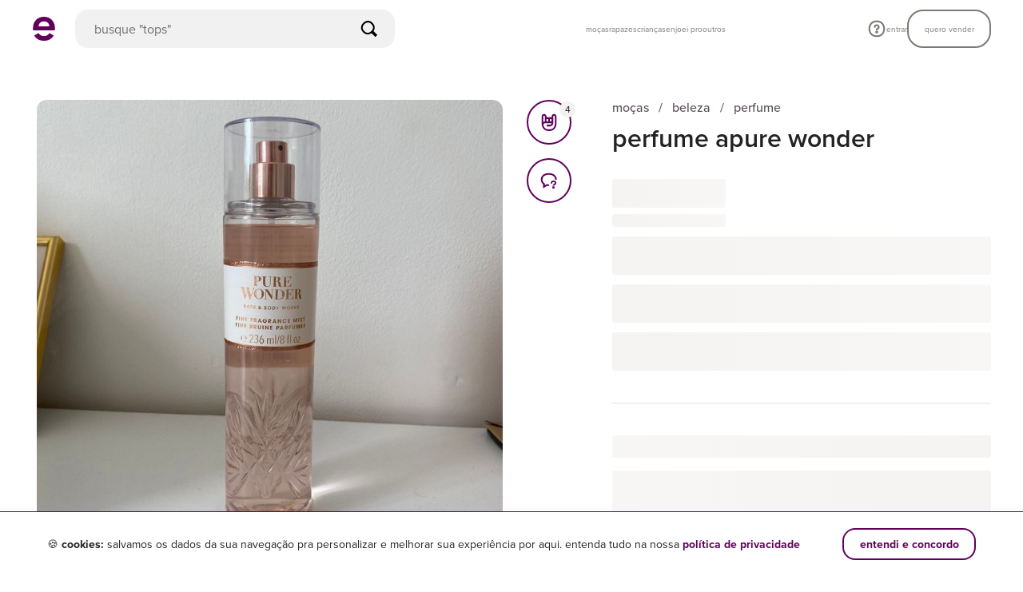

--- FILE ---
content_type: text/html
request_url: https://assets.enjoei.com.br/assets/packs/dbff9ee5867a29014440.html?url
body_size: 56552
content:
<svg style="position: absolute; width: 0; height: 0;" width="0" height="0" version="1.1" xmlns="http://www.w3.org/2000/svg" xmlns:xlink="http://www.w3.org/1999/xlink">
  <defs>
    <symbol id="icon-logo" viewBox="0 0 138 150">
      <path fill="#61005D" fill-rule="evenodd" clip-rule="evenodd" d="M 0 70.96875 C 0 29.25 27.914062 0 69.011719 0 C 110.113281 0 138.03125 29.25 137.972656 70.96875 C 137.972656 75.773438 137.804688 80.683594 137.25 84.710938 L 0.722656 84.710938 C 0.167969 80.679688 0 75.71875 0 70.972656 Z M 102.800781 59.988281 C 101.085938 38.242188 87.070312 29.25 69.011719 29.25 C 50.957031 29.25 36.941406 38.242188 35.226562 59.988281 Z M 34.339844 101.875 C 42.59375 114.128906 53.78125 120.695312 69.011719 120.695312 C 84.246094 120.695312 95.433594 114.128906 103.683594 101.875 L 129.773438 116.886719 C 116.921875 142.328125 92.496094 150 69.011719 150 C 45.527344 150 21.101562 142.328125 8.25 116.886719 L 34.34375 101.875 Z M 34.339844 101.875"/>
    </symbol>
    <symbol id="icon-monocolor-logo" viewBox="0 0 138 150">
      <path fill="currentColor" fill-rule="evenodd" clip-rule="evenodd" d="M 0 70.96875 C 0 29.25 27.914062 0 69.011719 0 C 110.113281 0 138.03125 29.25 137.972656 70.96875 C 137.972656 75.773438 137.804688 80.683594 137.25 84.710938 L 0.722656 84.710938 C 0.167969 80.679688 0 75.71875 0 70.972656 Z M 102.800781 59.988281 C 101.085938 38.242188 87.070312 29.25 69.011719 29.25 C 50.957031 29.25 36.941406 38.242188 35.226562 59.988281 Z M 34.339844 101.875 C 42.59375 114.128906 53.78125 120.695312 69.011719 120.695312 C 84.246094 120.695312 95.433594 114.128906 103.683594 101.875 L 129.773438 116.886719 C 116.921875 142.328125 92.496094 150 69.011719 150 C 45.527344 150 21.101562 142.328125 8.25 116.886719 L 34.34375 101.875 Z M 34.339844 101.875"/>
    </symbol>
    <symbol id="icon-package" viewBox="0 0 24 24">
      <path fill-rule="evenodd" clip-rule="evenodd" d="M3.59408 17.8826L11.5837 22.5573L19.6106 17.8856L19.6157 17.8825C20.2807 17.4777 20.7712 17.0137 21.0551 16.4808C21.3675 15.9464 21.5098 15.2503 21.5098 14.4177V5.70185L13.9062 1.32657C13.2396 0.904127 12.4471 0.699951 11.5424 0.699951C10.6861 0.699951 9.89699 0.90753 9.18234 1.32441L1.69995 5.70331V14.4177C1.69995 15.2495 1.82796 15.9431 2.10958 16.475L2.1164 16.4866C2.42677 17.0142 2.92759 17.4769 3.59408 17.8826ZM12.8505 3.17641L13.9276 3.78772L7.0451 7.5731L4.81109 6.29183L10.2334 3.1769L10.2342 3.1764C10.7327 2.88784 11.1668 2.7584 11.5424 2.7584C11.918 2.7584 12.3521 2.88785 12.8505 3.17641ZM19.2469 15.4671L19.2394 15.4792L19.233 15.492C19.1595 15.639 18.9552 15.8509 18.5517 16.1209L12.5924 19.5262V12.0497L19.4097 8.14316V14.4177C19.4097 14.9985 19.3367 15.3236 19.2469 15.4671ZM3.80007 14.4177C3.80007 14.986 3.85566 15.3214 3.92913 15.4796C4.03615 15.6435 4.2658 15.8585 4.65849 16.1212L10.4923 19.4824V12.0074L3.80007 8.145V14.4177ZM11.5028 10.1959L18.3552 6.2912L16.1233 5.01117L9.19039 8.84153L11.5028 10.1959Z" fill="currentColor"/>
    </symbol>
    <symbol id="icon-camera-add" viewBox="0 0 24 24">
      <path d="M7.20836 2.92974C6.56203 5.67667 4.56632 7.74052 1.99995 7.74052H1.69995V21.2999H22.2599V10.4907H20.1598V19.1998H3.80007V9.60587C6.15299 8.94935 7.89476 7.07957 8.829 4.79858H13.2175V2.69846H7.26278L7.20836 2.92974Z" fill="currentColor"/>
      <path fill-rule="evenodd" clip-rule="evenodd" d="M11.7507 8.74061C10.62 8.74061 9.56519 9.12893 8.79049 9.85273C8.01295 10.5792 7.53375 11.6289 7.53375 12.9159C7.53375 15.4651 9.46832 17.1746 11.7507 17.1746H12.0424C14.4124 17.1746 16.2594 15.461 16.2594 12.9159C16.2594 11.6332 15.8041 10.5829 15.0355 9.85424C14.2692 9.12766 13.2126 8.74061 12.0424 8.74061H11.7507ZM11.7091 15.0744C11.074 15.0744 10.5617 14.852 10.2074 14.48C9.85195 14.1068 9.63387 13.5599 9.63387 12.8742C9.63387 12.2584 9.84716 11.7547 10.201 11.4053C10.555 11.0557 11.0698 10.8407 11.7091 10.8407H12.0841C12.7233 10.8407 13.2382 11.0557 13.5922 11.4053C13.946 11.7547 14.1593 12.2584 14.1593 12.8742C14.1593 13.5599 13.9412 14.1068 13.5857 14.48C13.2314 14.852 12.7192 15.0744 12.0841 15.0744H11.7091Z" fill="currentColor"/>
      <path d="M15.1177 3.69854V5.79865H17.9096V8.59055H20.0097V5.79865H22.7599V3.69854H20.0097V0.98999H17.9096V3.69854H15.1177Z" fill="currentColor"/>
    </symbol>
    <symbol viewBox="0 0 24 24" id="icon-minus">
      <path d="M22.2799 13.0501V10.95H1.71997V13.0501H22.2799Z" fill="currentColor"/>
    </symbol>
    <symbol id="icon-plus" viewBox="0 0 24 24">
      <path d="M22.3016 13.0925V10.9924H13.0508V1.69995H10.9507V10.9924H1.69995V13.0925H10.9507V22.3015H13.0508V13.0925H22.3016Z" fill="currentColor"/>
    </symbol>
    <symbol id="icon-apple" viewBox="0 0 24 24">
      <path fill="currentColor" fill-rule="evenodd" d="M18.60179 17.92398c-.34113.80356-.7449 1.54323-1.21274 2.22327-.6377.92707-1.15983 1.56878-1.56221 1.92513-.62378.58492-1.2921.88448-2.00777.90151-.51378 0-1.13337-.14907-1.85461-.45147-.7236-.30097-1.3886-.45004-1.99663-.45004-.6377 0-1.32162.14907-2.05316.45004-.73265.3024-1.32287.45999-1.77413.4756-.68629.02982-1.37035-.27826-2.05316-.92564-.4358-.38758-.9809-1.052-1.63392-1.99328-.70063-1.00515-1.27665-2.17073-1.7279-3.49958C.24225 15.14419 0 13.75429 0 12.40869c0-1.54138.32665-2.8708.98091-3.98484.5142-.89484 1.19826-1.60072 2.05441-2.11892.85616-.5182 1.78123-.78226 2.77746-.79915.5451 0 1.25994.17192 2.14826.50982.8858.33902 1.45458.51095 1.70395.51095.18644 0 .81829-.20103 1.88942-.60182 1.01294-.37168 1.86784-.52557 2.56819-.46495 1.89777.15617 3.32354.91898 4.27173 2.29326-1.69728 1.0486-2.53686 2.51729-2.52015 4.40138.01531 1.46756.53744 2.6888 1.5636 3.65845.46505.45005.9844.79788 1.56222 1.04491-.12531.37054-.25758.72547-.39821 1.0662zM14.2493.46013c0 1.15026-.41213 2.22426-1.23362 3.21834-.99135 1.18177-2.19044 1.86465-3.49076 1.75689a3.65028 3.65028 0 0 1-.02617-.43585c0-1.10425.47145-2.28602 1.30867-3.25227C11.2254 1.258 11.757.85122 12.40166.5267 13.04492.20705 13.65338.03027 14.22563 0c.01671.15377.02367.30755.02367.46011v.00002z"/>
    </symbol>
    <symbol id="icon-android" viewBox="0 0 20 25">
      <g fill="currentColor" fill-rule="evenodd">
        <g transform="matrix(-1 0 0 1 20 0)">
          <rect width="1" height="6.194" x="12.257" y="-.12" rx=".455" transform="rotate(29 12.712 2.977)"/>
          <rect width="3.357" height="9.58" y="7.923" rx="1.678"/>
          <rect width="3.357" height="9.58" rx="1.678" transform="translate(5.944 14.91)"/>
        </g>
        <rect width="1" height="6.194" x="12.257" y="-.12" rx=".455" transform="rotate(29 12.712 2.977)"/>
        <rect width="3.357" height="9.58" y="7.923" rx="1.678"/>
        <rect width="3.357" height="9.58" rx="1.678" transform="translate(5.944 14.91)"/>
        <path d="M16.364 7.952H3.636a1.589 1.589 0 0 1 0-.029c0-3.341 2.85-6.05 6.364-6.05 3.515 0 6.364 2.709 6.364 6.05a5.895 5.895 0 0 1 0 .029zm0 .519v9.506c0 .852-.685 1.543-1.536 1.543H5.172a1.536 1.536 0 0 1-1.536-1.543V8.471h12.728zM7.063 5.517a.54.54 0 0 0 .531-.547.54.54 0 0 0-.531-.547.54.54 0 0 0-.532.547.54.54 0 0 0 .532.547zm5.874 0a.54.54 0 0 0 .532-.547.54.54 0 0 0-.532-.547.54.54 0 0 0-.531.547.54.54 0 0 0 .531.547z"/>
      </g>
    </symbol>
    <symbol id="icon-phone" viewBox="0 0 24 24">
      <path d="M11.9583 15.2511C11.1249 15.2511 10.5833 15.8345 10.5833 16.6262C10.5833 17.3763 11.1249 17.8763 11.9583 17.8763H12C12.8334 17.8763 13.3751 17.3763 13.3751 16.6262C13.3751 15.8345 12.9168 15.2511 12 15.2511H11.9583Z" fill="currentColor"/>
      <path fill-rule="evenodd" clip-rule="evenodd" d="M8.91646 22.3016C6.50271 22.3016 4.69946 20.5026 4.69946 18.1262V5.87526C4.69946 3.49895 6.50271 1.69995 8.91646 1.69995H15.1253C17.4995 1.69995 19.3006 3.50107 19.3006 5.87526V18.1262C19.3006 20.5004 17.4995 22.3016 15.1253 22.3016H8.91646ZM16.6945 19.6955C17.0143 19.3757 17.2005 18.8717 17.2005 18.1262V5.87526C17.2005 5.12978 17.0143 4.62576 16.6945 4.306C16.3748 3.98624 15.8708 3.80007 15.1253 3.80007H8.91646C8.14818 3.80007 7.6337 3.98724 7.30934 4.30739C6.98572 4.6268 6.79958 5.12978 6.79958 5.87526V18.1262C6.79958 18.8717 6.98572 19.3747 7.30934 19.6941C7.6337 20.0143 8.14818 20.2014 8.91646 20.2014H15.1253C15.8708 20.2014 16.3748 20.0153 16.6945 19.6955Z" fill="currentColor"/>
    </symbol>
    <symbol id="icon-check" viewBox="0 0 24 24">
      <path d="M21.7376 6.7359L20.1153 5.34534L11.1691 15.6546L11.1646 15.66C10.7052 16.2152 10.1973 16.471 9.7055 16.4838C9.21234 16.4966 8.67424 16.2668 8.15312 15.7264L3.77014 11.3434L2.26245 12.8511L6.64158 17.2302C8.42661 19.0152 11.1297 18.9761 12.7899 17.0471L21.7376 6.7359Z" fill="currentColor"/>
    </symbol>
    <symbol id="icon-bag" viewBox="0 0 24 24">
      <path fill-rule="evenodd" clip-rule="evenodd" d="M8.01623 3.24126C7.13988 4.17533 6.638 5.4794 6.58099 7.03225H1.646L3.45449 17.8831C3.69376 19.2971 4.30834 20.4095 5.24999 21.1661C6.18988 21.9214 7.42784 22.3001 8.87568 22.3001H14.9595C16.4075 22.3001 17.6358 21.9213 18.5657 21.165C19.497 20.4076 20.1002 19.2944 20.3392 17.8824L22.1475 7.03225H17.1709C17.1139 5.4794 16.612 4.17533 15.7356 3.24126C14.8016 2.24566 13.4681 1.69849 11.8759 1.69849C10.2837 1.69849 8.9503 2.24566 8.01623 3.24126ZM19.6874 9.13237L18.2474 17.5324L18.2468 17.5366C18.0855 18.5645 17.772 19.2083 17.2814 19.6052C16.787 20.0053 16.0573 20.2 14.9595 20.2H8.87568C7.75595 20.2 7.01573 20.0049 6.51627 19.6044C6.02136 19.2076 5.70804 18.5644 5.54681 17.5366L4.10608 9.13237H6.57553V12.841H8.67565V9.13237H15.0762V12.841H17.1763V9.13237H19.6874ZM14.2171 4.72705C14.7099 5.26656 15.0172 6.04319 15.0685 7.03225H8.68331C8.73467 6.04319 9.04196 5.26656 9.53473 4.72705C10.0733 4.13739 10.8628 3.79861 11.8759 3.79861C12.889 3.79861 13.6785 4.13739 14.2171 4.72705Z" fill="currentColor"/>
    </symbol>
    <symbol viewBox="0 0 24 24" id="icon-p2p"><g fill="currentColor" fill-rule="nonzero" transform="translate(1 1)"><path d="m4.633 1.504c.177-.311.508-.504.866-.504h3.502l-.851 6h-6.649l3.133-5.496m7.486-.504l.882 6h-4l.882-6h2.237m5.266.504l3.115 5.496h-6.65l-.85-6h3.523c.356 0 .685.193.862.504m-4.385 11.995l-1.743-1.04c-.157-.094-.353-.094-.51 0l-1.743 1.041-.004-5.5h4v5.499m-2.5 7.501h-8.5c-.551 0-1-.448-1-1v-12h6.959v6.5c0 .181.097.347.254.436.157.089.349.085.504-.008l2.262-1.364 2.263 1.364c.079.048.169.072.258.072.085 0 .17-.021.246-.064.157-.089.254-.255.254-.436v-6.5h7v4.5c0 .276.224.5.5.5.276 0 .5-.224.5-.5v-5c0-.01-.005-.018-.006-.028-.001-.033-.011-.066-.019-.098-.009-.033-.017-.065-.032-.095-.004-.008-.004-.018-.009-.027l-3.568-6.244c-.354-.621-1.02-1.01-1.737-1.01h-4.129-3.041-4.088c-.717 0-1.383.387-1.737 1.01l-3.568 6.244c-.005.009-.004.019-.009.027-.015.03-.023.062-.032.095-.008.033-.017.065-.019.098-.001.01-.006.018-.006.028v12.5c0 1.103.897 2 2 2h8.5c.276 0 .5-.224.5-.5 0-.276-.224-.5-.5-.5"/><path d="m20 21.02c.551 0 1-.44 1-.983v-11.798l.934-.735c.024.056.032.088.041.12.008.032.017.064.019.096.001.01.006 12.317.006 12.317 0 1.084-.897 1.966-2 1.966h-10c-.276 0-.5-.22-.5-.492 0-.271.224-.492.5-.492h10"/></g></symbol>
    <symbol viewBox="0 0 24 24" id="icon-biggest-arrow-down">
      <g fill="none" fill-rule="evenodd">
        <path d="M21.5103 8.47333L20.4269 7.38989L13.0513 14.8072C12.3012 15.4322 11.6762 15.4322 10.9261 14.8072L3.50887 7.38989L2.42545 8.47333L9.92605 15.8906C11.1761 17.0157 12.8013 17.0157 14.0514 15.8906L21.5103 8.47333Z" fill="currentColor"/>
        <path fill-rule="evenodd" clip-rule="evenodd" d="M21.9352 8.47392L20.4263 6.96503L12.8487 14.5855C12.5071 14.8677 12.2326 14.976 11.9887 14.976C11.7447 14.976 11.4702 14.8677 11.1284 14.5852L3.50887 6.96563L2 8.47452L9.72513 16.1138C10.3994 16.7207 11.1883 17.0344 11.9887 17.0344C12.7892 17.0344 13.5778 16.7204 14.2521 16.1136L14.2576 16.1086L21.9352 8.47392ZM10.9261 14.8072C11.6762 15.4322 12.3012 15.4322 13.0513 14.8072L20.4269 7.38989L21.5103 8.47333L14.0514 15.8906C12.8013 17.0157 11.1761 17.0157 9.92605 15.8906L2.42545 8.47333L3.50887 7.38989L10.9261 14.8072Z" fill="currentColor"/>
      </g>
    </symbol>
    <symbol viewBox="0 0 24 24" id="icon-biggest-arrow-right">
      <g fill="none" fill-rule="evenodd">
        <path d="M8.5083 21.5424L7.42486 20.459L14.8422 13.0834C15.4672 12.3334 15.4672 11.7083 14.8422 10.9583L7.42486 3.54099L8.5083 2.45757L15.9255 9.95817C17.0506 11.2083 17.0506 12.8334 15.9255 14.0835L8.5083 21.5424Z" fill="currentColor"/>
        <path fill-rule="evenodd" clip-rule="evenodd" d="M8.5089 21.9673L7 20.4584L14.6205 12.8808C14.9027 12.5392 15.0109 12.2648 15.0109 12.0208C15.0109 11.7768 14.9026 11.5023 14.6202 11.1606L7.0006 3.54099L8.50949 2.03212L16.1488 9.75726C16.7556 10.4315 17.0694 11.2204 17.0694 12.0208C17.0694 12.8213 16.7554 13.6099 16.1485 14.2842L16.1435 14.2897L8.5089 21.9673ZM14.8422 10.9583C15.4672 11.7083 15.4672 12.3334 14.8422 13.0834L7.42486 20.459L8.5083 21.5424L15.9255 14.0835C17.0506 12.8334 17.0506 11.2083 15.9255 9.95817L8.5083 2.45757L7.42486 3.54099L14.8422 10.9583Z" fill="currentColor"/>
      </g>
    </symbol>
    <symbol viewBox="0 0 24 24" id="icon-biggest-arrow-left">
      <g fill="none" fill-rule="evenodd">
        <path d="M15.4917 21.5103L16.5751 20.4269L9.15784 13.0513C8.53279 12.3012 8.53279 11.6762 9.15784 10.9261L16.5751 3.50887L15.4917 2.42545L8.07446 9.92605C6.94937 11.1761 6.94937 12.8013 8.07446 14.0514L15.4917 21.5103Z" fill="currentColor"/>
        <path fill-rule="evenodd" clip-rule="evenodd" d="M15.4911 21.9352L17 20.4263L9.37954 12.8487C9.0973 12.5071 8.98905 12.2326 8.98905 11.9887C8.98905 11.7447 9.09737 11.4702 9.3798 11.1284L16.9994 3.50887L15.4905 2L7.85123 9.72514C7.24437 10.3994 6.93065 11.1883 6.93065 11.9887C6.93065 12.7892 7.24462 13.5778 7.85148 14.2521L7.85647 14.2576L15.4911 21.9352ZM9.15784 10.9261C8.53279 11.6762 8.53279 12.3012 9.15784 13.0513L16.5751 20.4269L15.4917 21.5103L8.07446 14.0514C6.94937 12.8013 6.94937 11.1761 8.07446 9.92605L15.4917 2.42545L16.5751 3.50887L9.15784 10.9261Z" fill="currentColor"/>
      </g>
    </symbol>
    <symbol viewBox="0 0 24 24" id="icon-uploadimage">
      <path d="M15.4161 6.87524C14.4577 6.87524 13.8744 7.41695 13.8744 8.33369C13.8744 9.25043 14.5827 9.79214 15.4161 9.79214H15.4995C16.4579 9.79214 17.0413 9.25043 17.0413 8.33369C17.0413 7.41695 16.4579 6.87524 15.4995 6.87524H15.4161Z" fill="currentColor"/>
      <path fill-rule="evenodd" clip-rule="evenodd" d="M2.69849 21.3014V2.69995H21.2999V21.3014H2.69849ZM10.9159 12.0916C10.3763 11.5714 9.82742 11.3567 9.31906 11.3784C8.80984 11.4002 8.28723 11.6614 7.80595 12.2005L7.80243 12.2044L4.79861 15.4517V19.2013H19.1998V12.7367L18.2919 13.5912C16.6739 15.2058 14.1984 15.2016 12.5429 13.5936L10.9159 12.0916ZM16.8785 12.0728L19.1998 9.91159V4.80007H4.79861V12.4001L6.27704 10.7985C7.88503 9.01328 10.5367 8.82854 12.3307 10.5745L13.9528 12.0719C14.454 12.5346 14.9575 12.7424 15.4317 12.7424C15.905 12.7424 16.3964 12.5355 16.8751 12.0759L16.8785 12.0728Z" fill="currentColor"/>
    </symbol>
    <symbol viewBox="0 0 24 24" id="icon-add-item">
      <path d="M6.24062 7.15938C6.24062 5.53014 7.56139 4.20937 9.19063 4.20937H16.9568V3.90937C16.9568 2.91526 16.1509 2.10938 15.1568 2.10938H9.19063C6.40159 2.10938 4.14062 4.37034 4.14062 7.15938V17.2365C4.14062 18.2312 4.94695 19.0375 5.9416 19.0375L6.24168 19.0375L6.24119 17.154L6.24062 17.153V7.15938Z" fill="currentColor"/>
      <path fill-rule="evenodd" clip-rule="evenodd" d="M11.1777 5.44687C9.3552 5.44687 7.87773 6.92433 7.87773 8.74687V19.0021C7.87773 20.8246 9.3552 22.3021 11.1777 22.3021H17.071C18.8935 22.3021 20.371 20.8246 20.371 19.0021V8.74687C20.371 6.92434 18.8935 5.44687 17.071 5.44687H11.1777ZM9.97773 8.74687C9.97773 8.08413 10.515 7.54688 11.1777 7.54688H17.071C17.7337 7.54688 18.271 8.08414 18.271 8.74687V19.0021C18.271 19.6648 17.7337 20.2021 17.071 20.2021H11.1777C10.515 20.2021 9.97773 19.6648 9.97773 19.0021V8.74687Z" fill="currentColor"/>
    </symbol>
    <symbol id="icon-verified" viewBox="0 0 24 24">
      <path fill-rule="evenodd" clip-rule="evenodd" d="M12 2L13.7121 4.34662C14.1909 5.00285 15.0191 5.30428 15.8077 5.10935L18.6277 4.4123L18.4309 7.31047C18.3759 8.12095 18.8165 8.88419 19.5459 9.24177L22.1542 10.5204L20.1406 12.6141C19.5775 13.1996 19.4244 14.0675 19.7533 14.8103L20.9295 17.4664L18.0412 17.7758C17.2334 17.8624 16.5583 18.4289 16.3328 19.2093L15.5265 22L13.115 20.3805C12.4406 19.9276 11.5593 19.9276 10.8849 20.3805L8.47343 22L7.66711 19.2093C7.44163 18.4289 6.76649 17.8624 5.95877 17.7758L3.07046 17.4664L4.24661 14.8103C4.57552 14.0675 4.42248 13.1996 3.85936 12.6141L1.8457 10.5204L4.45399 9.24177C5.1834 8.88419 5.62406 8.12095 5.56903 7.31047L5.37224 4.4123L8.19222 5.10935C8.98082 5.30428 9.809 5.00285 10.2878 4.34662L12 2ZM16.2061 10.4301L12.1471 14.489C11.6004 15.0358 10.714 15.0358 10.1673 14.4891L7.79428 12.1162L9.06705 10.8433L11.1572 12.9334L14.9333 9.15728L16.2061 10.4301Z" />
    </symbol>
    <symbol id="icon-tag" viewBox="0 0 24 24">
      <path d="M7.52748 7.52666C7.18334 7.8708 6.9993 8.25234 6.9891 8.66967C6.97885 9.07005 7.14452 9.43472 7.4709 9.7611C7.7886 10.0788 8.14873 10.2391 8.54826 10.2289L8.55337 10.2285C8.95064 10.1979 9.32067 10.0044 9.66292 9.6621C10.0048 9.32027 10.191 8.95778 10.2013 8.57572C10.2115 8.17619 10.0513 7.81606 9.73364 7.49836C9.40794 7.17266 9.04411 7.00701 8.6447 7.0165C8.24365 7.00701 7.87059 7.18354 7.52748 7.52666Z" fill="currentColor"/>
      <path fill-rule="evenodd" clip-rule="evenodd" d="M8.49986 2.3402C9.5473 2.28783 10.4119 1.91127 11.1111 1.21213L11.3232 1L22.8717 12.5484L12.5475 22.8719L1 11.3244L1.21213 11.1123C1.91127 10.4132 2.28783 9.54853 2.3402 8.50108L2.34037 8.49758C2.40566 7.44024 2.10081 6.34843 1.39972 5.21592L1.27468 5.01393L5.01262 1.27463L5.21469 1.39972C6.34721 2.10081 7.43901 2.40566 8.49635 2.34039L8.49986 2.3402ZM5.40089 3.85662L3.85642 5.40164C4.29224 6.4356 4.50347 7.51178 4.43705 8.61639C4.39052 9.51988 4.1716 10.3651 3.77573 11.1303L12.5475 19.9021L19.9018 12.5484L11.1291 3.77573C10.3639 4.17159 9.51867 4.39052 8.61519 4.43705C7.51074 4.50347 6.43471 4.29231 5.40089 3.85662Z" fill="currentColor"/>
    </symbol>
    <symbol id="icon-waiting-to-ship" viewBox="0 0 24 24">
      <path fill-rule="evenodd" clip-rule="evenodd" d="M12.2259 12.1782L19.5015 8.17465V12.7592H21.6016V5.73922L13.5309 1.32158L13.5296 1.32085C12.7954 0.909953 12.0374 0.699951 11.2591 0.699951C10.5067 0.699951 9.74979 0.910982 8.99172 1.31917L1 5.74012V14.5427C1 15.3847 1.15947 16.1073 1.49867 16.6932L1.50239 16.6993C1.84325 17.2571 2.37595 17.7068 3.07629 18.0581L12.2259 23.1801V12.1782ZM10.1257 19.5756L4.02895 16.1971L4.01771 16.1912C3.59201 15.9783 3.36564 15.7763 3.27072 15.6054C3.17052 15.4251 3.10012 15.087 3.10012 14.5427V8.22193L10.1257 12.1762V19.5756ZM12.4752 3.17117L12.4826 3.17575L13.7614 3.87607L6.67755 7.78177L4.20702 6.37958L10.0286 3.17978L10.0361 3.17535C10.473 2.9184 10.8793 2.80007 11.2591 2.80007C11.6691 2.80007 12.073 2.91979 12.4752 3.17117ZM15.9691 5.09212L18.3423 6.37758L11.1785 10.3234L8.87174 9.00527L15.9691 5.09212Z" fill="currentColor"/>
      <path d="M17.4407 19.7745L14.9836 16.5393L13.2962 17.8195L15.9364 21.2652C16.3534 21.8302 16.8482 22.1766 17.4263 22.1766C18.0033 22.1766 18.4974 21.8315 18.9138 21.2684L23.3054 15.8332L21.6741 14.4932L17.4407 19.7745Z" fill="currentColor"/>
    </symbol>
    <symbol id="icon-search" viewBox="0 0 24 24">
      <path fill-rule="evenodd" clip-rule="evenodd" d="M22.108 19.7575L17.3394 14.989C17.8392 14.2682 18.2181 13.5068 18.4747 12.7052L18.4755 12.7025C18.8978 11.3386 18.9392 9.98672 18.5956 8.6531C18.2522 7.29641 17.5376 6.07979 16.4626 5.00473L15.8134 4.35558C14.739 3.28117 13.5278 2.57148 12.1812 2.23822C10.8374 1.88414 9.48464 1.92521 8.1298 2.35852C6.7639 2.78175 5.50972 3.57047 4.36695 4.71324C3.24526 5.83493 2.46797 7.07848 2.04508 8.44376C1.62266 9.7885 1.58768 11.1359 1.94194 12.4793C2.28645 13.8146 3.00154 15.0196 4.07546 16.0936L4.7246 16.7427C5.79878 17.8169 7.0088 18.5367 8.35351 18.8915L8.35512 18.8919C9.68917 19.2359 11.0415 19.1946 12.4058 18.7722L12.4085 18.7713C13.2662 18.4968 14.0798 18.0801 14.8489 17.5233L19.5956 22.2699L22.108 19.7575ZM16.5617 9.17619C16.8037 10.1145 16.7819 11.0675 16.472 12.0732C16.1524 13.067 15.5658 14.0205 14.6531 14.9332C13.7271 15.8592 12.7676 16.45 11.7764 16.7687C10.7725 17.0781 9.82107 17.1003 8.88438 16.8597C7.93727 16.6089 7.0479 16.0962 6.20953 15.2578L5.56038 14.6086C4.72032 13.7686 4.21522 12.8848 3.975 11.9533L3.97268 11.9444C3.72099 10.9904 3.7429 10.0459 4.04888 9.07208L4.05092 9.06554C4.36097 8.06427 4.9413 7.10873 5.85187 6.19816C6.78907 5.26096 7.75651 4.67249 8.75234 4.36413L8.76717 4.35946L8.76851 4.35903C9.75441 4.04353 10.7005 4.01943 11.6477 4.26934L11.6591 4.27238L11.6751 4.27633C12.6119 4.50784 13.4938 5.0058 14.3285 5.8405L14.9777 6.48965C15.8121 7.32411 16.3184 8.21473 16.5599 9.16904L16.5617 9.17619Z" fill="currentColor"/>
    </symbol>
    <symbol viewBox="0 0 24 24" id="icon-cash">
      <path d="M10.1294 13.5853L10.0941 13.3259H7.8917L7.90745 13.6409C7.95295 14.5508 8.3092 15.2822 8.90595 15.8268C9.44383 16.3177 10.1625 16.644 10.9906 16.8293V18.3012H13.0908V16.7677C13.8861 16.6551 14.556 16.388 15.044 15.9478C15.5942 15.4513 15.8827 14.762 15.8827 13.9176C15.8827 13.068 15.5221 12.4859 15.0328 12.0862C14.5581 11.6983 13.9682 11.4866 13.5068 11.3398L12.0034 10.8804L11.8548 10.8359C11.2905 10.6671 10.8978 10.5496 10.6328 10.4043C10.4961 10.3293 10.4173 10.2588 10.371 10.1904C10.3276 10.1264 10.2989 10.0439 10.2989 9.91725C10.2989 9.69869 10.4025 9.50604 10.6321 9.35562C10.8704 9.1995 11.2448 9.09216 11.749 9.09216C12.5843 9.09216 13.0753 9.28165 13.3546 9.52401C13.6272 9.76048 13.7409 10.0847 13.7409 10.459V10.759H15.8572L15.8406 10.4432C15.7955 9.58642 15.489 8.85086 14.9576 8.28472C14.4769 7.77271 13.8252 7.41285 13.0491 7.21873V5.70027H10.949V7.14786C9.35877 7.37025 8.19876 8.42455 8.19876 9.91725C8.19876 10.8747 8.60497 11.5043 9.19854 11.9317C9.76847 12.342 10.5066 12.562 11.166 12.7474L12.5783 13.1628C12.9847 13.2912 13.2919 13.3937 13.5035 13.5361C13.6034 13.6035 13.67 13.6725 13.7126 13.7465C13.7543 13.8188 13.7825 13.9118 13.7825 14.0426C13.7825 14.2853 13.6762 14.4742 13.4492 14.6166C13.2076 14.7681 12.8228 14.8677 12.2907 14.8677C10.9015 14.8677 10.2249 14.2854 10.1294 13.5853Z" fill="currentColor"/>
      <path fill-rule="evenodd" clip-rule="evenodd" d="M1.69824 12.0841C1.69824 18.0253 5.73337 22.3015 11.3323 22.3015H12.6658C18.2222 22.3015 22.2998 18.0262 22.2998 12.0841C22.2998 6.10632 18.2278 1.69995 12.6658 1.69995H11.3323C5.72777 1.69995 1.69824 6.10724 1.69824 12.0841ZM11.3323 20.2014C9.09691 20.2014 7.21985 19.3775 5.90017 17.9632C4.57902 16.5474 3.79836 14.5198 3.79836 12.0841C3.79836 9.60527 4.57996 7.53513 5.90229 6.08805C7.22274 4.64303 9.09929 3.80007 11.3323 3.80007H12.6658C14.8988 3.80007 16.7753 4.64303 18.0958 6.08805C19.4181 7.53513 20.1997 9.60527 20.1997 12.0841C20.1997 14.5198 19.4191 16.5474 18.0979 17.9632C16.7782 19.3775 14.9012 20.2014 12.6658 20.2014H11.3323Z" fill="currentColor"/>
    </symbol>
    <symbol id="icon-trusteeship" viewBox="0 0 24 24"><path d="M23.94,14.26,18.88,5.14a2,2,0,0,0-3.2-.52l-.53.53a.5.5,0,0,0,.71.71l.53-.53A1,1,0,0,1,17.25,5,1,1,0,0,1,18,5.6L21,11a4.93,4.93,0,0,0-7.38,1.6,2.41,2.41,0,0,0-3.25,0A4.93,4.93,0,0,0,3,11L6,5.58a1,1,0,0,1,1.6-.26l.53.53a.5.5,0,0,0,.71-.71l-.53-.53a2,2,0,0,0-3.19.5L.06,14.26A.5.5,0,0,0,.5,15H1a5,5,0,0,0,10,0,4.93,4.93,0,0,0-.21-1.36,1.47,1.47,0,0,1,2.42,0A4.93,4.93,0,0,0,13,15a5,5,0,0,0,10,0h.5a.5.5,0,0,0,.44-.74ZM6,19a4,4,0,1,1,4-4A4,4,0,0,1,6,19Zm12,0a4,4,0,1,1,4-4A4,4,0,0,1,18,19Z"/></symbol>
    <symbol id="icon-printer" viewBox="0 0 24 24">
      <path fill-rule="evenodd" clip-rule="evenodd" d="M5.5 1.95728L5.50006 5.98865H5C3.34315 5.98865 2 7.33179 2 8.98865V13.9574C2 15.6143 3.34315 16.9574 5 16.9574H5.5V21.9573H18.5V16.9574H19C20.6569 16.9574 22 15.6143 22 13.9574V8.98865C22 7.33179 20.6569 5.98865 19 5.98865H18.5001L18.5 1.95728H5.5ZM19.031 9.84851C19.031 10.1985 18.941 10.4785 18.761 10.6885C18.571 10.8885 18.316 10.9885 17.996 10.9885C17.666 10.9885 17.406 10.8885 17.216 10.6885C17.016 10.4785 16.916 10.1985 16.916 9.84851C16.916 9.49851 17.016 9.22851 17.216 9.03851C17.406 8.83851 17.666 8.73851 17.996 8.73851C18.316 8.73851 18.571 8.83851 18.761 9.03851C18.941 9.22851 19.031 9.49851 19.031 9.84851ZM16.7 3.75728H7.3V5.98906H16.7V3.75728ZM16.7 16.9572H7.3V13.7578H16.7V16.9572ZM7.3 16.9572H16.7V20.1573H7.3V16.9572Z" fill="currentColor"/>
    </symbol>
    <symbol id="icon-hamburguer" viewBox="0 0 24 24">
      <path d="M21.0016 6.1037V7.60382H3.0002V6.1037H21.0016ZM3.0002 17.8963V16.3962H21.0016V17.8963H3.0002ZM3.0002 12.7709V11.2708H21.0016V12.7709H3.0002Z" fill="currentColor"/>
      <path fill-rule="evenodd" clip-rule="evenodd" d="M21.3016 5.8037V7.90382H2.7002V5.8037H21.3016ZM2.7002 18.1963V16.0962H21.3016V18.1963H2.7002ZM2.7002 13.0709V10.9708H21.3016V13.0709H2.7002ZM21.0016 6.1037H3.0002V7.60382H21.0016V6.1037ZM3.0002 17.8963H21.0016V16.3962H3.0002V17.8963ZM3.0002 12.7709H21.0016V11.2708H3.0002V12.7709Z" fill="currentColor"/>
    </symbol>
    <symbol viewBox="0 0 24 24" id="icon-question"><defs><path id="icon-question-0" d="m0 0h23v23h-23z"/><mask id="icon-question-1" fill="#fff"><use xlink:href="#icon-question-0"/></mask></defs><g fill="currentColor" fill-rule="nonzero" transform="translate(.5.5)"><path d="m11.5 16c-.552 0-1 .448-1 1 0 .552.448 1 1 1 .553 0 1-.448 1-1 0-.552-.447-1-1-1"/><path d="m12.13 6.05c-1.04-.181-2.086.097-2.881.763-.794.668-1.25 1.645-1.25 2.682 0 .276.224.5.5.5.277 0 .5-.224.5-.5 0-.741.325-1.439.894-1.916.575-.484 1.309-.675 2.063-.544 1 .176 1.826 1 2 2 .23 1.309-.556 2.546-1.827 2.877-.678.177-1.133.741-1.133 1.404v1.177c0 .276.224.5.5.5.277 0 .5-.224.5-.5v-1.177c0-.232.193-.386.385-.436 1.78-.464 2.88-2.191 2.559-4.02-.247-1.409-1.404-2.566-2.813-2.814"/><path d="m11.5 22c-5.79 0-10.5-4.71-10.5-10.5 0-5.79 4.71-10.5 10.5-10.5 5.79 0 10.5 4.71 10.5 10.5 0 5.79-4.71 10.5-10.5 10.5m0-22c-6.341 0-11.5 5.159-11.5 11.5 0 6.341 5.159 11.5 11.5 11.5 6.341 0 11.5-5.159 11.5-11.5 0-6.341-5.159-11.5-11.5-11.5" mask="url(#icon-question-1)"/></g></symbol>
    <symbol viewBox="0 0 24 24" id="icon-star-solid">
      <path d="M23.1011 9.41762L15.5259 8.60113C15.3809 8.54568 15.272 8.44641 15.1763 8.32409L12.0457 1.38232L8.81338 8.34772C8.77535 8.42039 8.65462 8.53411 8.47485 8.60108L0.89209 9.41838L6.55427 14.6239L6.56231 14.6303C6.70178 14.7419 6.72083 14.8442 6.70548 14.9209L5.20279 22.4799L11.8145 18.7409L11.8211 18.737C11.8686 18.7085 11.9476 18.686 12.0418 18.686C12.136 18.686 12.215 18.7086 12.2624 18.7371L18.8808 22.4799L17.3781 14.9206C17.3577 14.8189 17.4033 14.7043 17.4882 14.6533L17.5155 14.637L23.1011 9.41762Z" fill="currentColor"/>
    </symbol>
    <symbol id="icon-add-user" viewBox="0 0 24 24">
      <path d="M22.3016 13.0925V10.9924H13.0508V1.69995H10.9507V10.9924H1.69995V13.0925H10.9507V22.3015H13.0508V13.0925H22.3016Z" fill="currentColor"/>
    </symbol>
    <symbol viewBox="0 0 24 24" id="icon-arrow-up">
      <g fill="none" fill-rule="evenodd">
        <path d="M21.5103 15.5261L20.4269 16.6095L13.0513 9.19222C12.3012 8.56717 11.6762 8.56717 10.9261 9.19222L3.50887 16.6095L2.42545 15.5261L9.92605 8.10884C11.1761 6.98375 12.8013 6.98375 14.0514 8.10884L21.5103 15.5261Z" fill="currentColor"/>
        <path fill-rule="evenodd" clip-rule="evenodd" d="M21.9352 15.5255L20.4263 17.0344L12.8487 9.41392C12.5071 9.13168 12.2326 9.02343 11.9887 9.02343C11.7447 9.02343 11.4702 9.13175 11.1284 9.41418L3.50887 17.0338L2 15.5249L9.72513 7.88561C10.3994 7.27875 11.1883 6.96502 11.9887 6.96502C12.7892 6.96502 13.5778 7.279 14.2521 7.88585L14.2576 7.89085L21.9352 15.5255ZM10.9261 9.19222C11.6762 8.56717 12.3012 8.56717 13.0513 9.19222L20.4269 16.6095L21.5103 15.5261L14.0514 8.10884C12.8013 6.98375 11.1761 6.98375 9.92605 8.10884L2.42545 15.5261L3.50887 16.6095L10.9261 9.19222Z" fill="currentColor"/>
      </g>
    </symbol>
    <symbol viewBox="0 0 24 24" id="icon-arrow-right">
      <g fill="none" fill-rule="evenodd">
        <path d="M8.5083 21.5424L7.42486 20.459L14.8422 13.0834C15.4672 12.3334 15.4672 11.7083 14.8422 10.9583L7.42486 3.54099L8.5083 2.45757L15.9255 9.95817C17.0506 11.2083 17.0506 12.8334 15.9255 14.0835L8.5083 21.5424Z" fill="currentColor"/>
        <path fill-rule="evenodd" clip-rule="evenodd" d="M8.5089 21.9673L7 20.4584L14.6205 12.8808C14.9027 12.5392 15.0109 12.2648 15.0109 12.0208C15.0109 11.7768 14.9026 11.5023 14.6202 11.1606L7.0006 3.54099L8.50949 2.03212L16.1488 9.75726C16.7556 10.4315 17.0694 11.2204 17.0694 12.0208C17.0694 12.8213 16.7554 13.6099 16.1485 14.2842L16.1435 14.2897L8.5089 21.9673ZM14.8422 10.9583C15.4672 11.7083 15.4672 12.3334 14.8422 13.0834L7.42486 20.459L8.5083 21.5424L15.9255 14.0835C17.0506 12.8334 17.0506 11.2083 15.9255 9.95817L8.5083 2.45757L7.42486 3.54099L14.8422 10.9583Z" fill="currentColor"/>
      </g>
    </symbol>
    <symbol viewBox="0 0 24 24" id="icon-arrow-down">
      <g fill="none" fill-rule="evenodd">
        <path d="M21.5103 8.47333L20.4269 7.38989L13.0513 14.8072C12.3012 15.4322 11.6762 15.4322 10.9261 14.8072L3.50887 7.38989L2.42545 8.47333L9.92605 15.8906C11.1761 17.0157 12.8013 17.0157 14.0514 15.8906L21.5103 8.47333Z" fill="currentColor"/>
        <path fill-rule="evenodd" clip-rule="evenodd" d="M21.9352 8.47392L20.4263 6.96503L12.8487 14.5855C12.5071 14.8677 12.2326 14.976 11.9887 14.976C11.7447 14.976 11.4702 14.8677 11.1284 14.5852L3.50887 6.96563L2 8.47452L9.72513 16.1138C10.3994 16.7207 11.1883 17.0344 11.9887 17.0344C12.7892 17.0344 13.5778 16.7204 14.2521 16.1136L14.2576 16.1086L21.9352 8.47392ZM10.9261 14.8072C11.6762 15.4322 12.3012 15.4322 13.0513 14.8072L20.4269 7.38989L21.5103 8.47333L14.0514 15.8906C12.8013 17.0157 11.1761 17.0157 9.92605 15.8906L2.42545 8.47333L3.50887 7.38989L10.9261 14.8072Z" fill="currentColor"/>
      </g>
    </symbol>
    <symbol viewBox="0 0 24 24" id="icon-arrow-left">
      <g fill="none" fill-rule="evenodd">
        <path d="M15.4917 21.5103L16.5751 20.4269L9.15784 13.0513C8.53279 12.3012 8.53279 11.6762 9.15784 10.9261L16.5751 3.50887L15.4917 2.42545L8.07446 9.92605C6.94937 11.1761 6.94937 12.8013 8.07446 14.0514L15.4917 21.5103Z" fill="currentColor"/>
        <path fill-rule="evenodd" clip-rule="evenodd" d="M15.4911 21.9352L17 20.4263L9.37954 12.8487C9.0973 12.5071 8.98905 12.2326 8.98905 11.9887C8.98905 11.7447 9.09737 11.4702 9.3798 11.1284L16.9994 3.50887L15.4905 2L7.85123 9.72514C7.24437 10.3994 6.93065 11.1883 6.93065 11.9887C6.93065 12.7892 7.24462 13.5778 7.85148 14.2521L7.85647 14.2576L15.4911 21.9352ZM9.15784 10.9261C8.53279 11.6762 8.53279 12.3012 9.15784 13.0513L16.5751 20.4269L15.4917 21.5103L8.07446 14.0514C6.94937 12.8013 6.94937 11.1761 8.07446 9.92605L15.4917 2.42545L16.5751 3.50887L9.15784 10.9261Z" fill="currentColor"/>
      </g>
    </symbol>
    <symbol id="icon-bankslip" viewBox="0 0 24 24">
      <path d="M5.91523 3.70001C3.49937 3.70001 1.69824 5.50113 1.69824 7.917V10.0088H3.79836V7.917C3.79836 7.14871 3.98551 6.63527 4.30951 6.31127C4.6335 5.98728 5.14694 5.80013 5.91523 5.80013H8.00704V3.70001H5.91523Z" fill="currentColor"/>
      <path d="M4.31087 17.6758C3.98457 17.3453 3.79836 16.8298 3.79836 16.0843V13.9925H1.69824V16.0843C1.69824 18.4564 3.49727 20.3013 5.91523 20.3013H8.00704V18.2012H5.91523C5.15086 18.2012 4.63647 18.0056 4.31087 17.6758Z" fill="currentColor"/>
      <path d="M19.6911 17.6772C19.37 18.0067 18.8661 18.2012 18.1246 18.2012H16.0327V20.3013H18.1246C20.503 20.3013 22.2999 18.4543 22.2999 16.0843V13.9925H20.1997V16.0843C20.1997 16.8298 20.0135 17.3463 19.6911 17.6772Z" fill="currentColor"/>
      <path d="M22.2999 7.917C22.2999 5.50325 20.5009 3.70001 18.1246 3.70001H16.0327V5.80013H18.1246C18.87 5.80013 19.373 5.98627 19.6924 6.30988C20.0126 6.63424 20.1997 7.14872 20.1997 7.917V10.0088H22.2999V7.917Z" fill="currentColor"/>
      <path d="M6.74033 8.28371V15.7176H8.84045V8.28371H6.74033Z" fill="currentColor"/>
      <path d="M10.949 8.28371V15.7176H13.0491V8.28371H10.949Z" fill="currentColor"/>
      <path d="M15.1577 8.28371V15.7176H17.2578V8.28371H15.1577Z" fill="currentColor"/>
    </symbol>
    <symbol id="icon-pix" viewBox="0 0 24 24"><path d="M5.76035 17.8436C6.1883 17.8449 6.61226 17.7614 7.00778 17.598C7.40329 17.4346 7.76252 17.1944 8.06474 16.8914L11.3916 13.5744C11.5092 13.4618 11.6658 13.3989 11.8286 13.3989C11.9915 13.3989 12.1481 13.4618 12.2657 13.5744L15.6043 16.9129C15.9062 17.2163 16.2654 17.4569 16.6609 17.6207C17.0565 17.7844 17.4805 17.8682 17.9086 17.867H18.5623L14.3496 22.0797C13.7177 22.7115 12.8607 23.0664 11.9672 23.0664C11.0736 23.0664 10.2167 22.7115 9.58473 22.0797L5.36035 17.8436H5.76035Z" /><path d="M17.9067 6.07806C17.4788 6.07654 17.0549 6.16011 16.6597 6.32391C16.2644 6.48772 15.9056 6.72849 15.6043 7.03221L12.2657 10.3707C12.1498 10.4866 11.9925 10.5516 11.8286 10.5516C11.6647 10.5516 11.5076 10.4866 11.3916 10.3707L8.06475 7.04392C7.76247 6.74101 7.40323 6.50093 7.00773 6.3375C6.61223 6.17408 6.18829 6.09055 5.76036 6.09172H5.37012L9.59451 1.86733C9.90728 1.55429 10.2787 1.30596 10.6875 1.13653C11.0963 0.967093 11.5344 0.879883 11.9769 0.879883C12.4195 0.879883 12.8576 0.967093 13.2664 1.13653C13.6752 1.30596 14.0466 1.55429 14.3594 1.86733L18.5721 6.08002L17.9067 6.07806Z"/><path d="M1.8636 9.58444L4.38067 7.06737H5.76018C6.36432 7.06897 6.94345 7.30875 7.37189 7.73469L10.689 11.0615C10.8372 11.2098 11.0132 11.3274 11.2068 11.4076C11.4005 11.4879 11.6081 11.5292 11.8177 11.5292C12.0274 11.5292 12.235 11.4879 12.4287 11.4076C12.6223 11.3274 12.7983 11.2098 12.9465 11.0615L16.2851 7.72103C16.714 7.29581 17.2928 7.05615 17.8968 7.05371H19.5319L22.0685 9.5903C22.7002 10.2222 23.0551 11.0792 23.0551 11.9727C23.0551 12.8663 22.7002 13.7233 22.0685 14.3552L19.5319 16.8918H17.8968C17.2928 16.8893 16.714 16.6497 16.2851 16.2245L12.9465 12.8859C12.6424 12.5957 12.2381 12.4338 11.8177 12.4338C11.3974 12.4338 10.9931 12.5957 10.689 12.8859L7.37189 16.2127C6.94345 16.6387 6.36432 16.8785 5.76018 16.8801H4.38067L1.8636 14.363C1.23186 13.7311 0.876953 12.8741 0.876953 11.9805C0.876953 11.087 1.23186 10.23 1.8636 9.59811"/></symbol>
    <symbol id="icon-calendar" viewBox="0 0 24 24">
      <path d="M13.6243 13.5827C13.2632 13.9161 13.0826 14.3745 13.0826 14.9579C13.0826 15.4857 13.2632 15.9163 13.6243 16.2496C14.0133 16.583 14.4994 16.7497 15.0828 16.7497H15.2078C15.7634 16.7497 16.2218 16.583 16.5829 16.2496C16.944 15.9163 17.1246 15.4857 17.1246 14.9579C17.1246 14.3745 16.944 13.9161 16.5829 13.5827C16.2495 13.2216 15.7912 13.041 15.2078 13.041H15.0828C14.4716 13.041 13.9855 13.2216 13.6243 13.5827Z" fill="currentColor"/>
      <path fill-rule="evenodd" clip-rule="evenodd" d="M3.99478 20.0037C3.12852 19.1374 2.69849 18.0451 2.69849 16.7497V3.69865H5.07368V1.69849H7.1738V3.69865H16.3662V1.69849H18.4664V3.69865H21.2999V16.7497C21.2999 18.0451 20.8699 19.1374 20.0036 20.0037C19.136 20.8713 18.0291 21.3 16.7079 21.3H7.24883C5.95335 21.3 4.86104 20.87 3.99478 20.0037ZM5.39829 18.6002C5.78056 18.9825 6.37833 19.1999 7.24883 19.1999H16.7079C17.5934 19.1999 18.2022 18.9819 18.5913 18.5986C18.9795 18.2162 19.1998 17.619 19.1998 16.7497V10.8408H4.79861V16.7497C4.79861 17.6202 5.01603 18.2179 5.39829 18.6002ZM19.1998 5.79876H4.79861V8.74071H19.1998V5.79876Z" fill="currentColor"/>
    </symbol>
    <symbol id="icon-camera" viewBox="0 0 24 24">
      <path fill-rule="evenodd" clip-rule="evenodd" d="M11.7907 8.74063C10.66 8.74063 9.60515 9.12895 8.83046 9.85276C8.05291 10.5792 7.57372 11.6289 7.57372 12.9159C7.57372 15.4651 9.50828 17.1746 11.7907 17.1746H12.0824C14.4523 17.1746 16.2994 15.461 16.2994 12.9159C16.2994 11.6333 15.844 10.583 15.0755 9.85426C14.3092 9.12769 13.2526 8.74063 12.0824 8.74063H11.7907ZM11.749 15.0745C11.1139 15.0745 10.6017 14.852 10.2474 14.48C9.89191 14.1068 9.67383 13.5599 9.67383 12.8743C9.67383 12.2584 9.88712 11.7547 10.2409 11.4053C10.5949 11.0557 11.1098 10.8408 11.749 10.8408H12.1241C12.7633 10.8408 13.2782 11.0557 13.6321 11.4053C13.9859 11.7547 14.1992 12.2584 14.1992 12.8743C14.1992 13.5599 13.9812 14.1068 13.6257 14.48C13.2714 14.852 12.7591 15.0745 12.1241 15.0745H11.749Z" fill="currentColor"/>
      <path fill-rule="evenodd" clip-rule="evenodd" d="M7.20573 2.93386C6.60132 5.67382 4.56718 7.74055 1.99824 7.74055H1.69824V21.2999H22.2998V7.74055H21.9998C19.3906 7.74055 17.3957 5.67519 16.7498 2.92977L16.6953 2.69849H7.25765L7.20573 2.93386ZM15.1292 4.79861C16.0664 7.08204 17.8465 8.94999 20.1997 9.60593V19.1998H3.79836V9.60593C6.15012 8.95039 7.92965 7.08384 8.83044 4.79861H15.1292Z" fill="currentColor"/>
    </symbol>
    <symbol id="icon-cart" viewBox="0 0 24 24">
      <path fill-rule="evenodd" clip-rule="evenodd" d="M6.38355 3.03174L6.88355 6.36534H22.4115L20.8364 13.9784C20.6232 14.9804 20.2724 15.907 19.5491 16.5787C18.82 17.2557 17.7576 17.6329 16.2093 17.6329H6.40767L4.57418 5.13186H2.69995V3.03174H6.38355ZM8.21782 15.5327L7.1808 8.46546H19.8415L18.7913 13.561C18.6013 14.4049 18.4383 14.856 18.1236 15.1258C17.8122 15.3927 17.288 15.5327 16.2093 15.5327H8.21782Z" fill="currentColor"/>
      <path d="M9.66713 18.3746C8.58371 18.3746 7.75032 19.1247 7.75032 20.2081C7.75032 21.2915 8.58371 21.9999 9.66713 21.9999H9.8755C10.9589 21.9999 11.7923 21.2915 11.7923 20.2081C11.7923 19.1247 10.9589 18.3746 9.8755 18.3746H9.66713Z" fill="currentColor"/>
      <path d="M16.626 18.3746C15.5426 18.3746 14.7092 19.1247 14.7092 20.2081C14.7092 21.2915 15.5426 21.9999 16.626 21.9999H16.8344C17.9178 21.9999 18.7512 21.2915 18.7512 20.2081C18.7512 19.1247 17.9178 18.3746 16.8344 18.3746H16.626Z" fill="currentColor"/>
    </symbol>
    <symbol id="icon-checkmark" viewBox="0 0 24 24">
      <path d="M21.7376 6.7359L20.1153 5.34534L11.1691 15.6546L11.1646 15.66C10.7052 16.2152 10.1973 16.471 9.7055 16.4838C9.21234 16.4966 8.67424 16.2668 8.15312 15.7264L3.77014 11.3434L2.26245 12.8511L6.64158 17.2302C8.42661 19.0152 11.1297 18.9761 12.7899 17.0471L21.7376 6.7359Z" fill="currentColor"/>
    </symbol>
    <symbol id="icon-clock" viewBox="0 0 24 24">
      <path d="M16.392 16.5801L17.4978 14.7756L12.8988 11.9897L12.8912 11.9856C12.5335 11.7963 12.4149 11.6966 12.3535 11.5825C12.2857 11.4565 12.2591 11.2635 12.2591 10.7923V6.36699H10.159V10.7923C10.159 11.4771 10.2917 12.0723 10.5778 12.5803C10.8637 13.0878 11.2913 13.4881 11.849 13.8014L16.392 16.5801Z" fill="currentColor"/>
      <path fill-rule="evenodd" clip-rule="evenodd" d="M11.3341 1.69995C5.72951 1.69995 1.69995 6.10724 1.69995 12.0841C1.69995 18.0253 5.73511 22.3015 11.3341 22.3015H12.6675C18.2239 22.3015 22.3015 18.0262 22.3015 12.0841C22.3015 6.10632 18.2295 1.69995 12.6675 1.69995H11.3341ZM11.3341 20.2014C9.09865 20.2014 7.22158 19.3775 5.90189 17.9632C4.58074 16.5474 3.80007 14.5198 3.80007 12.0841C3.80007 9.60527 4.58167 7.53514 5.90401 6.08805C7.22447 4.64303 9.10103 3.80007 11.3341 3.80007H12.6675C14.9005 3.80007 16.7771 4.64303 18.0975 6.08805C19.4198 7.53513 20.2014 9.60527 20.2014 12.0841C20.2014 14.5198 19.4208 16.5474 18.0996 17.9632C16.78 19.3775 14.9029 20.2014 12.6675 20.2014H11.3341Z" fill="currentColor"/>
    </symbol>
    <symbol id="icon-cog" viewBox="0 0 24 24">
        <path fill-rule="evenodd" clip-rule="evenodd" d="M11.8542 7.78383C10.7235 7.78383 9.66867 8.17215 8.89398 8.89595C8.11644 9.62242 7.63724 10.6721 7.63724 11.9591C7.63724 14.5083 9.5718 16.2178 11.8542 16.2178H12.1042C14.5138 16.2178 16.3629 14.5063 16.3629 11.9591C16.3629 10.6764 15.9075 9.62563 15.133 8.8967C14.3609 8.17003 13.2939 7.78383 12.1042 7.78383H11.8542ZM11.8542 14.1177C11.1658 14.1177 10.6452 13.9086 10.2967 13.5558C9.9478 13.2025 9.73736 12.6706 9.73736 11.9591C9.73736 11.2937 9.94514 10.7826 10.294 10.4381C10.6433 10.0932 11.1656 9.88395 11.8542 9.88395H12.1042C12.8158 9.88395 13.3485 10.0945 13.7022 10.4394C14.0551 10.7836 14.2628 11.2938 14.2628 11.9591C14.2628 12.6706 14.0524 13.2016 13.6995 13.5544C13.3467 13.9073 12.8157 14.1177 12.1042 14.1177H11.8542Z" fill="currentColor"/>
        <path fill-rule="evenodd" clip-rule="evenodd" d="M2.19032 15.1634L2.07848 15.3246L4.27825 18.8992L4.46228 18.8836C6.80843 18.6848 9.04313 19.8766 9.86425 22.1053L9.93656 22.3016H14.0952L14.1725 22.118C15.1183 19.8719 17.282 18.6852 19.6633 18.8836L19.8529 18.8994L21.9182 15.3196L21.8098 15.1634C20.4636 13.2233 20.4657 10.7358 21.8081 8.84062L21.9192 8.68378L19.8529 5.10218L19.6633 5.11799C17.282 5.31643 15.1183 4.1297 14.1725 1.8836L14.0952 1.70001H9.9433L9.86755 1.88775C8.96266 4.13029 6.80135 5.31625 4.46228 5.11802L4.27825 5.10243L2.07739 8.67883L2.19199 8.84062C3.53443 10.7358 3.53648 13.2233 2.19032 15.1634ZM12.8101 20.2015C14.0991 18.1235 16.2829 16.926 18.6345 16.7925L19.4733 15.3245C18.444 13.1985 18.4424 10.7668 19.4726 8.67583L18.6345 7.20917C16.2829 7.07566 14.0991 5.87812 12.8101 3.80013H11.2345C9.98133 5.88172 7.79425 7.07808 5.44213 7.20955L4.53059 8.68203C5.55676 10.7696 5.5551 13.1959 4.52982 15.3183L5.44212 16.7921C7.79406 16.9234 10.0202 18.1184 11.2761 20.2015H12.8101Z" fill="currentColor"/>
    </symbol>
    <symbol id="icon-computer-file" viewBox="0 0 24 24">
      <path d="M9.78799 2.73985L5.87175 6.56808L7.32368 8.13618L10.949 4.51089V15.8792H13.0491V4.51088L16.6744 8.13618L18.1263 6.56808L14.2101 2.73986C13.5461 2.07628 12.7981 1.70599 12.017 1.70002C11.2347 1.69405 10.4745 2.05385 9.78799 2.73985Z" fill="currentColor"/>
      <path d="M22.2998 20.2963V18.1961H1.69824V20.2963H22.2998Z" fill="currentColor"/>
    </symbol>
    <symbol id="icon-creditcard" viewBox="0 0 24 24">
      <path d="M7.66537 16.3759C8.83213 16.3759 9.58218 15.7092 9.58218 14.5841C9.58218 13.334 8.83213 12.6673 7.66537 12.6673H7.54036C6.49861 12.6673 5.62354 13.334 5.62354 14.5841C5.62354 15.7092 6.49861 16.3759 7.54036 16.3759H7.66537Z" fill="currentColor"/>
      <path fill-rule="evenodd" clip-rule="evenodd" d="M17.7498 20.3012C20.3778 20.3012 22.3001 18.3296 22.3001 15.7092V8.25029C22.3001 5.62608 20.374 3.69995 17.7498 3.69995H6.24882C3.62461 3.69995 1.69849 5.62608 1.69849 8.25029V15.7092C1.69849 18.3296 3.62075 20.3012 6.24882 20.3012H17.7498ZM20.2 15.7092C20.2 16.5797 19.9825 17.1897 19.5979 17.583C19.2145 17.9751 18.6168 18.2011 17.7498 18.2011H6.24882C5.38176 18.2011 4.78405 17.9751 4.40066 17.583C4.01609 17.1897 3.79861 16.5797 3.79861 15.7092V10.7588H20.2V15.7092ZM19.6003 6.39976C19.9825 6.78203 20.2 7.3798 20.2 8.25029V8.65868H3.79861V8.25029C3.79861 7.3798 4.01603 6.78203 4.39829 6.39976C4.78056 6.01749 5.37833 5.80007 6.24882 5.80007H17.7498C18.6202 5.80007 19.218 6.01749 19.6003 6.39976Z" fill="currentColor"/>
    </symbol>
    <symbol id="icon-cross" viewBox="0 0 24 24">
      <path d="M19.0012 20.509L20.5089 19.0013L13.05 11.5424L20.5089 4.08342L19.0012 2.57574L11.5423 10.0347L4.08337 2.57574L2.57568 4.08342L10.0346 11.5424L2.57568 19.0013L4.08337 20.509L11.5423 13.05L19.0012 20.509Z" fill="currentColor"/>
    </symbol>
    <symbol id="icon-eye" viewBox="0 0 24 24">
      <path d="M10.4323 8.63268C10.0492 9.21611 9.86738 10.0321 9.86738 11.0006V11.959C9.86738 12.9477 10.049 13.792 10.4286 14.3995C10.8177 15.022 11.4103 15.3843 12.1675 15.3843C12.9077 15.3843 13.4891 15.0184 13.8711 14.3977C14.2443 13.7911 14.426 12.9479 14.426 11.959V11.0006C14.426 10.0319 14.2441 9.21703 13.8675 8.63447C13.4812 8.0369 12.8986 7.7004 12.1675 7.7004C11.4193 7.7004 10.8256 8.0336 10.4323 8.63268Z" fill="currentColor"/>
      <path fill-rule="evenodd" clip-rule="evenodd" d="M0.723913 11.4666L0.673584 11.5849L0.724557 11.7029C3.13598 17.2873 7.52149 20.3847 12.2092 20.3847C17.027 20.3847 21.1599 17.2816 23.5688 11.7029L23.6198 11.5849L23.5695 11.4666C21.1609 5.80424 17.028 2.7 12.2092 2.7C7.52052 2.7 3.13494 5.79855 0.723913 11.4666ZM12.2092 18.2846C16.0287 18.2846 19.166 16.1293 21.3369 11.5829C19.1656 6.95459 16.028 4.80012 12.2092 4.80012C8.46963 4.80012 5.17066 6.95832 2.95764 11.5829C5.17024 16.1256 8.46897 18.2846 12.2092 18.2846Z" fill="currentColor"/>
    </symbol>
    <symbol viewBox="0 0 24 24" id="icon-full-arrow-right">
      <g fill="none" fill-rule="evenodd">
        <path d="M8.5083 21.5424L7.42486 20.459L14.8422 13.0834C15.4672 12.3334 15.4672 11.7083 14.8422 10.9583L7.42486 3.54099L8.5083 2.45757L15.9255 9.95817C17.0506 11.2083 17.0506 12.8334 15.9255 14.0835L8.5083 21.5424Z" fill="currentColor"/>
        <path fill-rule="evenodd" clip-rule="evenodd" d="M8.5089 21.9673L7 20.4584L14.6205 12.8808C14.9027 12.5392 15.0109 12.2648 15.0109 12.0208C15.0109 11.7768 14.9026 11.5023 14.6202 11.1606L7.0006 3.54099L8.50949 2.03212L16.1488 9.75726C16.7556 10.4315 17.0694 11.2204 17.0694 12.0208C17.0694 12.8213 16.7554 13.6099 16.1485 14.2842L16.1435 14.2897L8.5089 21.9673ZM14.8422 10.9583C15.4672 11.7083 15.4672 12.3334 14.8422 13.0834L7.42486 20.459L8.5083 21.5424L15.9255 14.0835C17.0506 12.8334 17.0506 11.2083 15.9255 9.95817L8.5083 2.45757L7.42486 3.54099L14.8422 10.9583Z" fill="currentColor"/>
      </g>
    </symbol>
    <symbol viewBox="0 0 24 24" id="icon-full-arrow-down">
      <g fill="none" fill-rule="evenodd">
        <path d="M21.5103 8.47333L20.4269 7.38989L13.0513 14.8072C12.3012 15.4322 11.6762 15.4322 10.9261 14.8072L3.50887 7.38989L2.42545 8.47333L9.92605 15.8906C11.1761 17.0157 12.8013 17.0157 14.0514 15.8906L21.5103 8.47333Z" fill="currentColor"/>
        <path fill-rule="evenodd" clip-rule="evenodd" d="M21.9352 8.47392L20.4263 6.96503L12.8487 14.5855C12.5071 14.8677 12.2326 14.976 11.9887 14.976C11.7447 14.976 11.4702 14.8677 11.1284 14.5852L3.50887 6.96563L2 8.47452L9.72513 16.1138C10.3994 16.7207 11.1883 17.0344 11.9887 17.0344C12.7892 17.0344 13.5778 16.7204 14.2521 16.1136L14.2576 16.1086L21.9352 8.47392ZM10.9261 14.8072C11.6762 15.4322 12.3012 15.4322 13.0513 14.8072L20.4269 7.38989L21.5103 8.47333L14.0514 15.8906C12.8013 17.0157 11.1761 17.0157 9.92605 15.8906L2.42545 8.47333L3.50887 7.38989L10.9261 14.8072Z" fill="currentColor"/>
      </g>
    </symbol>
    <symbol viewBox="0 0 24 24" id="icon-full-arrow-left">
      <g fill="none" fill-rule="evenodd">
        <path d="M15.4917 21.5103L16.5751 20.4269L9.15784 13.0513C8.53279 12.3012 8.53279 11.6762 9.15784 10.9261L16.5751 3.50887L15.4917 2.42545L8.07446 9.92605C6.94937 11.1761 6.94937 12.8013 8.07446 14.0514L15.4917 21.5103Z" fill="currentColor"/>
        <path fill-rule="evenodd" clip-rule="evenodd" d="M15.4911 21.9352L17 20.4263L9.37954 12.8487C9.0973 12.5071 8.98905 12.2326 8.98905 11.9887C8.98905 11.7447 9.09737 11.4702 9.3798 11.1284L16.9994 3.50887L15.4905 2L7.85123 9.72514C7.24437 10.3994 6.93065 11.1883 6.93065 11.9887C6.93065 12.7892 7.24462 13.5778 7.85148 14.2521L7.85647 14.2576L15.4911 21.9352ZM9.15784 10.9261C8.53279 11.6762 8.53279 12.3012 9.15784 13.0513L16.5751 20.4269L15.4917 21.5103L8.07446 14.0514C6.94937 12.8013 6.94937 11.1761 8.07446 9.92605L15.4917 2.42545L16.5751 3.50887L9.15784 10.9261Z" fill="currentColor"/>
      </g>
    </symbol>
    <symbol id="icon-heart" viewBox="0 0 24 24">
      <path fill-rule="evenodd" clip-rule="evenodd" d="M11.7984 22.2223L11.9999 22.405L12.2014 22.2223C12.3713 22.0683 12.5517 21.9058 12.7409 21.7354C14.2847 20.3446 16.4161 18.4245 18.2357 16.2494C20.2706 13.8169 21.9673 11.0066 21.9673 8.2073V7.95728C21.9673 6.22365 21.3922 4.71942 20.3745 3.64633C19.3554 2.57187 17.91 1.94849 16.2086 1.94849C14.3785 1.94849 12.9197 2.67737 11.9999 4.04404C11.0801 2.67737 9.62136 1.94849 7.79124 1.94849C6.08983 1.94849 4.64442 2.57187 3.62534 3.64633C2.60757 4.71942 2.03247 6.22365 2.03247 7.95728V8.2073C2.03247 11.0066 3.72924 13.8169 5.76411 16.2494C7.58374 18.4245 9.71511 20.3446 11.2589 21.7354C11.4481 21.9058 11.6285 22.0683 11.7984 22.2223ZM10.9588 6.48825L11.0156 6.71549H12.9842L13.041 6.48825C13.4231 4.95976 14.6328 4.04861 16.2086 4.04861C17.3429 4.04861 18.2497 4.4475 18.8745 5.11962C19.5014 5.79403 19.8672 6.76853 19.8672 7.95728V8.2073C19.8672 10.2051 18.7042 12.3347 17.0836 14.3644C15.5352 16.3035 13.6076 18.1051 11.9999 19.5546C10.3922 18.1051 8.46458 16.3035 6.9162 14.3644C5.29557 12.3347 4.13259 10.2051 4.13259 8.2073V7.95728C4.13259 6.76853 4.49841 5.79403 5.12532 5.11962C5.75011 4.4475 6.65691 4.04861 7.79124 4.04861C9.36702 4.04861 10.5767 4.95976 10.9588 6.48825Z" fill="currentColor"/>
    </symbol>
    <symbol id="icon-inbox" viewBox="0 0 24 24">
      <path fill-rule="evenodd" clip-rule="evenodd" d="M1.93487 16.75L1.69995 16.8022V19.6347H8.41738C8.58893 20.4216 8.98904 21.0677 9.56952 21.5275C10.2095 22.0345 11.0494 22.2999 12.0007 22.2999C12.9521 22.2999 13.792 22.0345 14.432 21.5275C15.0125 21.0677 15.4126 20.4216 15.5842 19.6347H22.3015V16.8008L22.0649 16.7496C21.3671 16.5987 20.416 16.0435 19.6353 15.2629C18.8531 14.4806 18.3012 13.5319 18.3012 12.6258C18.3012 11.5849 18.4029 10.831 18.5067 10.0835L18.5136 10.0341C18.6155 9.30063 18.7179 8.56389 18.7179 7.58373C18.7179 4.30497 15.9689 1.69995 12.0007 1.69995C8.03254 1.69995 5.28357 4.30497 5.28357 7.58373C5.28357 8.56389 5.38596 9.3006 5.4879 10.0341L5.49477 10.0835C5.59858 10.831 5.70026 11.5849 5.70026 12.6258C5.70026 13.5303 5.1397 14.4787 4.3512 15.2622C3.56458 16.0438 2.61272 16.5993 1.93487 16.75ZM6.62688 15.8305C6.14493 16.4819 5.55455 17.0609 4.93469 17.5346H19.0669C18.447 17.0609 17.8566 16.4819 17.3746 15.8305C16.6827 14.8953 16.2011 13.7923 16.2011 12.6258C16.2011 11.3563 16.3072 10.5076 16.4124 9.76574L16.4419 9.55964C16.5354 8.90837 16.6178 8.33454 16.6178 7.58373C16.6178 6.42801 16.219 5.49542 15.4667 4.84722C14.7089 4.19428 13.5574 3.80007 12.0007 3.80007C10.444 3.80007 9.29262 4.19428 8.53482 4.84722C7.78253 5.49542 7.38369 6.42801 7.38369 7.58373C7.38369 8.33455 7.46608 8.90838 7.55959 9.55965L7.58906 9.76574C7.69428 10.5076 7.80038 11.3563 7.80038 12.6258C7.80038 13.7923 7.31884 14.8953 6.62688 15.8305Z" fill="currentColor"/>
    </symbol>
    <symbol id="icon-check-circle" viewBox="0 0 24 24">
      <circle cx="10" cy="10" r="10" fill="currentColor"/>
      <path d="M16.8874 6.56615L15.008 5L8.70167 12.2445C8.59085 12.371 8.50164 12.395 8.45201 12.3965C8.40118 12.3981 8.31593 12.3785 8.20958 12.2721L5.05804 9.12061L3.33203 10.8466L6.58305 14.0976C7.16323 14.6778 7.83398 15.0154 8.54437 14.9995C9.25751 14.9834 9.91535 14.6127 10.4701 13.9748L16.8874 6.56615Z" fill="white"/>
    </symbol>
    <symbol id="icon-info-circle" viewBox="0 0 24 24">
      <circle cx="10" cy="10" r="10" fill="currentColor"/>
      <path fill-rule="evenodd" clip-rule="evenodd" d="M8.33203 13.3333C8.33203 12.8889 8.47489 12.5238 8.7606 12.2381C9.07806 11.9206 9.50664 11.7619 10.0463 11.7619H10.0939C10.6019 11.7619 11.0146 11.9206 11.332 12.2381C11.6495 12.5238 11.8082 12.8889 11.8082 13.3333C11.8082 13.8413 11.6336 14.254 11.2844 14.5714C10.967 14.8571 10.5701 15 10.0939 15H10.0463C9.50664 15 9.07806 14.8571 8.7606 14.5714C8.47489 14.2857 8.33203 13.873 8.33203 13.3333ZM8.80822 5C8.80822 5.28571 8.83997 6.07937 8.90347 7.38096C8.96696 8.6508 9.09394 9.74603 9.28442 10.6667H10.713C10.9352 9.80953 11.1098 8.31747 11.2368 6.19048L11.332 5H8.80822Z" fill="white" />
    </symbol>
    <symbol id="icon-error-circle" viewBox="0 0 24 24">
      <circle cx="10" cy="10" r="10" fill="currentColor"/>
      <path d="M8.6623 10L5.52384 6.86154L6.86154 5.52384L10.0515 8.6623L13.1899 5.52384L14.5276 6.86154L11.3892 10L14.5276 13.1385L13.1899 14.4762L10.0515 11.3377L6.86154 14.4762L5.52384 13.1385L8.6623 10Z" fill="white"/>
      <path fill-rule="evenodd" clip-rule="evenodd" d="M8.6623 10L5.52384 6.86154L6.86154 5.52384L10.0515 8.6623L13.1899 5.52384L14.5276 6.86154L11.3892 10L14.5276 13.1385L13.1899 14.4762L10.0515 11.3377L6.86154 14.4762L5.52384 13.1385L8.6623 10ZM10.0493 11.8594L6.85942 14.9979L5 13.1385L8.13846 10L5 6.86154L6.85942 5.00212L10.0493 8.14058L13.1899 5L15.0514 6.86154L11.913 10L15.0514 13.1385L13.1899 15L10.0493 11.8594Z" fill="white"/>
    </symbol>
    <symbol id="icon-information" viewBox="0 0 24 24">
      <path d="M11.9174 6.03363C11.435 6.03363 11.0012 6.19145 10.6866 6.49952C10.371 6.80856 10.2007 7.24409 10.2007 7.75041C10.2007 8.22454 10.3777 8.63123 10.6963 8.91664C11.0115 9.19901 11.4417 9.34218 11.9174 9.34218H12.0841C12.5598 9.34218 12.99 9.19902 13.3052 8.91665C13.6238 8.63124 13.8009 8.22455 13.8009 7.75041C13.8009 7.24408 13.6305 6.80855 13.3149 6.49951C13.0003 6.19144 12.5664 6.03363 12.0841 6.03363H11.9174Z" fill="currentColor"/>
      <path d="M10.9507 17.4678H13.0508V10.3256H10.9507V17.4678Z" fill="currentColor"/>
      <path fill-rule="evenodd" clip-rule="evenodd" d="M11.334 1.69995C5.72948 1.69995 1.69995 6.10724 1.69995 12.0841C1.69995 18.0253 5.73508 22.3015 11.334 22.3015H12.6675C18.2239 22.3015 22.3016 18.0262 22.3016 12.0841C22.3016 6.10632 18.2295 1.69995 12.6675 1.69995H11.334ZM11.334 20.2014C9.09862 20.2014 7.22156 19.3775 5.90188 17.9632C4.58073 16.5474 3.80007 14.5198 3.80007 12.0841C3.80007 9.60527 4.58166 7.53513 5.904 6.08805C7.22445 4.64303 9.101 3.80007 11.334 3.80007H12.6675C14.9005 3.80007 16.777 4.64303 18.0975 6.08805C19.4198 7.53514 20.2014 9.60527 20.2014 12.0841C20.2014 14.5198 19.4208 16.5474 18.0996 17.9632C16.7799 19.3775 14.9029 20.2014 12.6675 20.2014H11.334Z" fill="currentColor"/>
    </symbol>
    <symbol id="icon-link" viewBox="0 0 24 24">
      <path d="M4.83672 9.25225C5.64214 8.55293 6.82845 8.11208 8.33304 8.11208H10.7999V6.01196H8.33304C4.36541 6.01196 1.49084 8.6998 1.49084 12.0208C1.49084 15.3014 4.3669 17.9879 8.33304 17.9879H10.7999V15.8878H8.33304C6.82846 15.8878 5.64168 15.4469 4.83594 14.7521C4.03248 14.0593 3.59097 13.1007 3.59097 12.0208C3.59097 10.9185 4.03367 9.9495 4.83672 9.25225Z" fill="currentColor"/>
      <path d="M19.1835 14.7533C18.3887 15.447 17.2131 15.8878 15.7086 15.8878H13.2418V17.9879H15.7086C19.6774 17.9879 22.5091 15.299 22.5091 12.0208C22.5091 8.70221 19.6789 6.01196 15.7086 6.01196H13.2418V8.11208H15.7086C17.2131 8.11208 18.3882 8.55283 19.1828 9.25107C19.9751 9.94736 20.409 10.9163 20.409 12.0208C20.409 13.1028 19.9762 14.0615 19.1835 14.7533Z" fill="currentColor"/>
      <path d="M6.74126 13.0708H17.3004V10.9707H6.74126V13.0708Z" fill="currentColor"/>
    </symbol>
    <symbol id="icon-location" viewBox="0 0 24 24">
      <path d="M11.979 7.282C11.3126 7.282 10.7333 7.48976 10.3186 7.88594C9.90241 8.28349 9.67889 8.84517 9.67889 9.49882C9.67889 10.7361 10.6781 11.5906 11.979 11.5906H12.1041C13.3766 11.5906 14.3209 10.7239 14.3209 9.49882C14.3209 8.85003 14.111 8.28964 13.7121 7.89075C13.3133 7.49185 12.7529 7.282 12.1041 7.282H11.979Z" fill="currentColor"/>
      <path fill-rule="evenodd" clip-rule="evenodd" d="M11.8208 22.2235L12.0207 22.4022L12.2207 22.2235C12.5775 21.9045 12.9913 21.5537 13.4403 21.1731C14.6918 20.1122 16.2174 18.8189 17.5467 17.335C19.3567 15.3145 20.8631 12.8799 20.8631 10.0822V9.91552C20.8631 5.2622 17.1563 1.94824 12.0207 1.94824C6.8872 1.94824 3.13672 5.26037 3.13672 9.91552V10.0822C3.13672 12.8806 4.65423 15.3155 6.47452 17.3357C7.80055 18.8073 9.32017 20.0919 10.5695 21.148C11.0313 21.5384 11.4563 21.8977 11.8208 22.2235ZM11.9425 19.5417L12.0194 19.6063L12.188 19.4625C13.5541 18.2979 15.1226 16.9608 16.3907 15.457C17.7733 13.8174 18.7629 12.0203 18.7629 10.0822V9.91552C18.7629 8.16569 18.0794 6.70728 16.907 5.68272C15.7315 4.65531 14.0452 4.04836 12.0207 4.04836C9.97474 4.04836 8.27802 4.65571 7.09747 5.68313C5.92032 6.70759 5.23681 8.16577 5.23681 9.91552V10.0822C5.23681 12.0202 6.22639 13.8172 7.61392 15.4565C8.9158 16.9947 10.5372 18.359 11.9425 19.5417Z" fill="currentColor"/>
    </symbol>
    <symbol id="icon-logout" viewBox="0 0 24 24">
      <path d="M15.2873 16.67L16.7523 18.135L20.6314 14.2118L20.6337 14.2094C21.2768 13.5441 21.634 12.7968 21.64 12.0186C21.6459 11.2395 21.2993 10.4798 20.6336 9.79193L16.7523 5.86648L15.2873 7.33142L18.8296 10.9507H8.65877V13.0508H18.8296L15.2873 16.67Z" fill="currentColor"/>
      <path d="M2.69995 2.70001V21.3015H12.3007V19.2013H4.80007V4.80013H12.3007V2.70001H2.69995Z" fill="currentColor"/>
    </symbol>
    <symbol id="icon-offer" viewBox="0 0 24 24">
      <path fill-rule="evenodd" clip-rule="evenodd" d="M6.44836 10.7515L8.23895 12.5838L8.24203 12.5868L1.49463 19.3746L3.66147 21.4581L10.3672 14.712L12.3654 16.7103C14.1856 18.5743 16.9629 18.1617 18.9123 16.299L19.9937 15.2591C21.7942 13.5885 22.2727 10.6845 20.3749 8.78668L14.4161 2.82786L14.4134 2.82521C12.6026 1.0597 9.83099 1.32354 7.86873 3.24219L6.78293 4.32799C5.07699 6.03393 4.59115 8.89287 6.44836 10.7515ZM7.74516 9.45719L8.57855 10.2906L13.954 4.91515L13.1206 4.12343C12.0372 3.04001 10.537 3.12334 9.16193 4.54013L8.07852 5.62355C6.87009 6.83197 6.62007 8.37376 7.74516 9.45719ZM13.6623 15.416C14.7457 16.5411 16.2458 16.3744 17.7043 14.9993L18.7877 13.9575C19.9961 12.7908 20.2462 11.2073 19.0794 10.0822L17.996 8.99882L12.6205 14.3742L13.6623 15.416ZM11.5371 13.2908L9.66197 11.374L15.0374 5.99858L16.9126 7.9154L11.5371 13.2908Z" fill="currentColor"/>
      <path d="M21.7583 20.7869C22.1452 21.116 22.4213 21.5672 22.4213 21.9999V22.2999H11.5705V21.9999C11.5705 21.5666 11.8471 21.115 12.2403 20.7855C12.644 20.4471 13.2111 20.1997 13.8706 20.1997H20.1628C20.8041 20.1997 21.3611 20.4489 21.7583 20.7869Z" fill="currentColor"/>
    </symbol>
    <symbol id="icon-online-transfer" viewBox="0 0 24 24">
      <path d="M9.78799 2.73985L5.87175 6.56808L7.32368 8.13618L10.949 4.51089V15.8792H13.0491V4.51088L16.6744 8.13618L18.1263 6.56808L14.2101 2.73986C13.5461 2.07628 12.7981 1.70599 12.017 1.70002C11.2347 1.69405 10.4745 2.05385 9.78799 2.73985Z" fill="currentColor"/>
      <path d="M22.2998 20.2963V18.1961H1.69824V20.2963H22.2998Z" fill="currentColor"/>
    </symbol>
    <symbol id="icon-pencil" viewBox="0 0 24 24">
      <path fill-rule="evenodd" clip-rule="evenodd" d="M12.3068 4.22939L1.9646 14.5296V21.9964H9.3481L19.9369 11.3656L19.9382 11.3643C21.2153 10.066 21.956 8.72977 22.0293 7.38872C22.1031 6.03699 21.4957 4.74822 20.2225 3.56065C18.9845 2.36689 17.66 1.8742 16.2938 2.03228C14.9418 2.1887 13.6022 2.9765 12.3068 4.22939ZM18.4288 9.85837L18.2659 10.0213L13.8993 5.65472C14.9105 4.68001 15.7312 4.17313 16.4736 4.07028C17.2122 3.96793 17.9481 4.25811 18.8089 5.07886C19.6784 5.90791 20.0307 6.61795 19.9824 7.32053C19.9329 8.03981 19.4595 8.8482 18.4309 9.85623L18.4288 9.85837ZM16.761 11.5698L8.515 19.8963H4.06472V15.3627L12.3876 7.12028L16.761 11.5698Z" fill="currentColor"/>
      <path fill-rule="evenodd" clip-rule="evenodd" d="M12.8833 20.4993C12.4947 20.8308 12.2154 21.2817 12.2154 21.6964V21.9964H21.5661V19.8963H14.5156C13.8522 19.8963 13.2848 20.1569 12.8833 20.4993ZM12.7986 21.0171C12.7001 21.1427 12.6251 21.2719 12.5772 21.3964C12.5556 21.4526 12.5394 21.5078 12.5291 21.5612C12.5624 21.3893 12.6557 21.1993 12.7986 21.0171Z" fill="currentColor"/>
    </symbol>
    <symbol id="icon-picture" viewBox="0 0 24 24">
      <path d="M15.4161 6.87524C14.4577 6.87524 13.8744 7.41695 13.8744 8.33369C13.8744 9.25043 14.5827 9.79214 15.4161 9.79214H15.4995C16.4579 9.79214 17.0413 9.25043 17.0413 8.33369C17.0413 7.41695 16.4579 6.87524 15.4995 6.87524H15.4161Z" fill="currentColor"/>
      <path fill-rule="evenodd" clip-rule="evenodd" d="M2.69849 21.3014V2.69995H21.2999V21.3014H2.69849ZM10.9159 12.0916C10.3763 11.5714 9.82742 11.3567 9.31906 11.3784C8.80984 11.4002 8.28723 11.6614 7.80595 12.2005L7.80243 12.2044L4.79861 15.4517V19.2013H19.1998V12.7367L18.2919 13.5912C16.6739 15.2058 14.1984 15.2016 12.5429 13.5936L10.9159 12.0916ZM16.8785 12.0728L19.1998 9.91159V4.80007H4.79861V12.4001L6.27704 10.7985C7.88503 9.01328 10.5367 8.82854 12.3307 10.5745L13.9528 12.0719C14.454 12.5346 14.9575 12.7424 15.4317 12.7424C15.905 12.7424 16.3964 12.5355 16.8751 12.0759L16.8785 12.0728Z" fill="currentColor"/>
    </symbol>
    <symbol id="icon-help" viewBox="0 0 24 24">
      <path d="M10.9507 13.6454L10.9507 13.9676H13.0508V13.6676C13.0508 13.4034 13.0587 13.343 13.1126 13.2646C13.1869 13.1565 13.3613 13.0097 13.8286 12.7123L13.8311 12.7107C14.2576 12.4335 14.6924 12.1061 15.0176 11.6415C15.3475 11.1703 15.5511 10.5779 15.5511 9.79229C15.5511 7.82432 14.0726 6.40871 12.0424 6.40871C10.82 6.40871 9.82469 6.86628 9.19256 7.62021C8.56056 8.37398 8.31481 9.39676 8.54018 10.4785L8.60218 10.7761L10.6919 10.3118L10.6269 10.0189C10.5163 9.52126 10.6085 9.16022 10.8186 8.9238C11.0336 8.68192 11.4263 8.50883 12.0424 8.50883C12.4751 8.50883 12.8254 8.6522 13.0653 8.87968C13.304 9.106 13.4509 9.43184 13.4509 9.83396C13.4509 10.1116 13.4051 10.2867 13.3076 10.4346C13.2047 10.591 13.0224 10.7503 12.6821 10.9505L12.6788 10.9524C11.8654 11.4448 11.4153 11.8872 11.181 12.3496C10.9505 12.8045 10.9506 13.2421 10.9507 13.6454Z" fill="currentColor"/>
      <path d="M11.8757 14.451C11.3928 14.451 10.9682 14.6093 10.6635 14.9139C10.3589 15.2185 10.2006 15.6432 10.2006 16.1261C10.2006 16.6272 10.3576 17.0474 10.6708 17.3402C10.9808 17.63 11.4061 17.7596 11.8757 17.7596H12.1258C12.5778 17.7596 13.0001 17.6283 13.3127 17.3423C13.6293 17.0527 13.8009 16.6338 13.8009 16.1261C13.8009 15.6368 13.6281 15.2131 13.3201 14.9116C13.0131 14.6112 12.5911 14.451 12.1258 14.451H11.8757Z" fill="currentColor"/>
      <path fill-rule="evenodd" clip-rule="evenodd" d="M11.3341 1.7C5.72951 1.7 1.69995 6.10729 1.69995 12.0841C1.69995 18.0253 5.73511 22.3016 11.3341 22.3016H12.6675C18.2239 22.3016 22.3015 18.0262 22.3015 12.0841C22.3015 6.10637 18.2295 1.7 12.6675 1.7H11.3341ZM11.3341 20.2015C9.09865 20.2015 7.22158 19.3776 5.90189 17.9633C4.58074 16.5474 3.80007 14.5198 3.80007 12.0841C3.80007 9.60532 4.58167 7.53518 5.90401 6.0881C7.22447 4.64307 9.10103 3.80012 11.3341 3.80012H12.6675C14.9005 3.80012 16.7771 4.64307 18.0975 6.08809C19.4198 7.53518 20.2014 9.60531 20.2014 12.0841C20.2014 14.5198 19.4208 16.5474 18.0996 17.9633C16.78 19.3776 14.9029 20.2015 12.6675 20.2015H11.3341Z" fill="currentColor"/>
    </symbol>
    <symbol id="icon-read-mail" viewBox="0 0 24 24">
      <path fill-rule="evenodd" clip-rule="evenodd" d="M22.3016 20.3V3.69873H1.69995V20.3H22.3016ZM11.728 11.7109C11.5825 11.6236 11.4109 11.4853 11.2128 11.2872L5.61014 5.79885H18.7449L12.9201 11.2808L12.9137 11.2872C12.5071 11.6938 12.221 11.8244 12.0424 11.8244C11.9773 11.8244 11.875 11.7991 11.728 11.7109ZM9.74822 12.7963L3.80007 7.00166V18.1999H20.2014V7.31807L14.3764 12.7982C13.7142 13.4589 12.9323 13.7995 12.0424 13.7995C11.1764 13.7995 10.4085 13.4559 9.74822 12.7963Z" fill="currentColor"/>
    </symbol>
    <symbol id="icon-sad" viewBox="0 0 24 24"><path d="M12 0A12 12 0 1 0 24 12 12 12 0 0 0 12 0m0 23A11 11 0 1 1 23 12 11 11 0 0 1 12 23"/><circle cx="16.5" cy="9.5" r="1.5"/><circle cx="7.5" cy="9.5" r="1.5"/><path d="M12,14a4.17,4.17,0,0,0-4,2.77.5.5,0,0,0,.95.33,3.24,3.24,0,0,1,6.05,0,.5.5,0,0,0,.47.34l.16,0a.5.5,0,0,0,.31-.64A4.17,4.17,0,0,0,12,14Z"/></symbol>
    <symbol id="icon-secure" viewBox="0 0 24 24">
      <path d="M10.499 14.2912C10.499 13.5689 10.624 13.0133 10.8741 12.6244C11.1519 12.2077 11.5269 11.9993 11.9991 11.9993C12.4714 11.9993 12.8325 12.2077 13.0826 12.6244C13.3604 13.0133 13.4993 13.5689 13.4993 14.2912V14.9996C13.4993 15.7496 13.3604 16.3469 13.0826 16.7914C12.8325 17.2081 12.4714 17.4164 11.9991 17.4164C11.5269 17.4164 11.1519 17.2081 10.8741 16.7914C10.624 16.3469 10.499 15.7496 10.499 14.9996V14.2912Z" fill="currentColor"/>
      <path fill-rule="evenodd" clip-rule="evenodd" d="M8.10737 2.80003C7.1052 3.92088 6.61546 5.37158 6.61546 7.12395V8.03238H2.69849V21.3001H21.2999V8.03238H17.2996V7.12395C17.2996 5.37243 16.8103 3.9223 15.8092 2.80167C14.8334 1.65015 13.5546 1.07349 11.9992 1.07349C10.4174 1.07349 9.11148 1.64904 8.10737 2.80003ZM11.9992 3.17361C12.9354 3.17361 13.6823 3.53456 14.2644 4.26846L14.2716 4.27727C14.8821 4.98946 15.1995 5.92905 15.1995 7.12395V8.03238H8.71559V7.12395C8.71559 5.92905 9.03303 4.98949 9.64347 4.2773L9.64678 4.27331C10.2559 3.53731 11.032 3.17361 11.9992 3.17361ZM4.7986 19.1999V10.1325H19.1998V19.1999H4.7986Z" fill="currentColor"/>
    </symbol>
    <symbol id="icon-sizes" viewBox="0 0 24 24">
      <path fill-rule="evenodd" clip-rule="evenodd" d="M6.91597 20.4238C8.28136 20.7647 9.81058 20.9289 11.4942 20.9289H21.8405V10.183H17.0776L17.0778 6.95123C17.0778 5.99392 16.6804 5.16205 15.9942 4.48817C15.3344 3.83529 14.4528 3.37797 13.4243 3.06806C12.3942 2.75412 11.243 2.6062 9.98404 2.6062H9.24828C7.98825 2.6062 6.83169 2.75454 5.79177 3.06767L5.78873 3.06859C4.76661 3.38032 3.88945 3.84186 3.22258 4.49585L3.21404 4.50442C2.53762 5.18322 2.15454 6.01717 2.15454 6.97061C2.15454 7.01784 2.15518 7.06756 2.15674 7.11954L2.15674 16.1109C2.15674 17.2257 2.69782 18.1551 3.56814 18.8792L3.57463 18.8846L3.57724 18.8867C4.43933 19.5877 5.57392 20.0845 6.91347 20.4232L6.91597 20.4238ZM7.54029 7.40044L7.54029 9.72782C7.04093 9.62188 6.3975 9.42853 5.68468 9.07562C4.95983 8.64896 4.62493 8.22032 4.45891 7.89065C4.44632 7.86563 4.43449 7.84078 4.42338 7.81612C4.30702 7.48737 4.25674 7.16763 4.25674 6.95698V6.89203C4.27423 6.58417 4.39792 6.29303 4.69734 5.991C5.058 5.63902 5.60398 5.32066 6.3995 5.07781C7.20445 4.83565 8.15 4.7062 9.24828 4.7062H9.98404C11.0835 4.7062 12.0222 4.83593 12.8135 5.07726L12.817 5.07833C13.6321 5.32376 14.174 5.64103 14.518 5.98183L14.5218 5.98554C14.8457 6.30319 14.9657 6.59994 14.9769 6.90328C14.886 7.62143 14.2715 8.10474 13.2785 8.31332C12.8149 8.39805 12.0577 8.45023 11.2328 8.40688C10.396 8.36289 9.58262 8.2251 8.98342 7.98315L7.54029 7.40044ZM4.25674 10.3642C4.59671 10.5852 4.97279 10.7821 5.38256 10.9564C4.87168 10.739 4.41317 10.4867 4.01169 10.1961C4.09116 10.2536 4.17283 10.3097 4.25674 10.3642ZM11.4942 12.283L19.7405 12.283V18.8289H17.5475V14.2039H15.4475V18.8289H13.0475L13.0475 15.7039H10.9475L10.9475 18.8224C10.0832 18.8017 9.28382 18.7315 8.54751 18.6139V14.2039H6.44751V18.0881C5.78978 17.8473 5.28361 17.5665 4.90668 17.2611C4.40424 16.8415 4.25674 16.4649 4.25674 16.1109L4.25674 10.7187C5.00543 11.1749 5.90066 11.5213 6.91332 11.7773L6.91597 11.778C8.28136 12.1189 9.81058 12.283 11.4942 12.283Z" fill="currentColor"/>
    </symbol>
    <symbol id="icon-star" viewBox="0 0 24 24">
      <path fill-rule="evenodd" clip-rule="evenodd" d="M8.47485 8.60107L0.89209 9.41837L6.55427 14.6239L6.56231 14.6303C6.70177 14.7419 6.72082 14.8442 6.70548 14.921L5.20279 22.4799L11.8145 18.7409L11.8211 18.737C11.8686 18.7085 11.9476 18.686 12.0418 18.686C12.136 18.686 12.215 18.7086 12.2624 18.7371L18.8807 22.4799L17.3781 14.9206C17.3577 14.8189 17.4033 14.7043 17.4882 14.6533L17.5155 14.637L23.1011 9.41761L15.5259 8.60113C15.3809 8.54568 15.272 8.4464 15.1763 8.32408L12.0457 1.38232L8.81338 8.34771C8.77535 8.42038 8.65462 8.53411 8.47485 8.60107ZM5.72864 10.997L8.88415 10.6503L8.90193 10.6461C9.69348 10.4599 10.3937 9.90436 10.7268 9.23818L12.0332 6.45339L13.3209 9.37688L13.3378 9.40102C13.6559 9.85538 14.2951 10.4571 15.0983 10.6461L15.1163 10.6503L18.3187 10.9984L16.183 12.9985C15.4691 13.5318 15.1438 14.4783 15.3315 15.3317L15.9176 18.3996L13.3201 16.93C12.5586 16.4572 11.525 16.4572 10.7635 16.93L8.16603 18.3996L8.75169 15.3334C8.94332 14.5068 8.603 13.6099 7.94935 13.0469L5.72864 10.997Z" fill="currentColor"/>
    </symbol>
    <symbol id="icon-store" viewBox="0 0 24 24">
      <path fill-rule="evenodd" clip-rule="evenodd" d="M2.69754 2.69995L1.59898 7.09419L1.59818 7.09747C1.17299 8.88328 1.61022 10.3789 2.63177 11.3796V21.3014H21.2332V11.5153C22.3429 10.5444 22.8589 8.92292 22.3907 7.09258L21.1607 2.69995H2.69754ZM7.84053 7.54198C7.84053 8.50684 7.63855 9.23616 7.28014 9.71706C6.93171 10.1846 6.41114 10.4506 5.68199 10.4506C4.8624 10.4506 4.26297 10.1484 3.91327 9.67195C3.56152 9.1927 3.42631 8.48724 3.63989 7.61322L4.33355 4.80007H7.84053V7.54198ZM18.5163 12.5507C18.7338 12.5507 18.9364 12.5342 19.1331 12.501V19.2013H4.73189V12.4713C5.03538 12.5302 5.35355 12.5507 5.68199 12.5507C6.99493 12.5507 8.07435 12.049 8.83594 11.14C9.53448 12.0528 10.5888 12.5507 11.9325 12.5507C13.2845 12.5507 14.4163 12.0801 15.1917 11.0618C15.9704 12.0152 17.1288 12.5507 18.5163 12.5507ZM11.9325 10.4506C11.1833 10.4506 10.7124 10.1861 10.4119 9.73102C10.0957 9.25221 9.94064 8.52137 9.94064 7.54198V4.80007H14.091V7.54198C14.091 8.51592 13.9169 9.24367 13.5743 9.72153C13.2451 10.1806 12.7301 10.4506 11.9325 10.4506ZM18.5163 10.4506C17.7166 10.4506 17.1538 10.1784 16.7826 9.71001C16.4025 9.23035 16.1911 8.50431 16.1911 7.54198V4.80007H19.5793L20.3519 7.62012C20.5829 8.48718 20.4404 9.19386 20.0996 9.67636C19.759 10.1585 19.1975 10.4506 18.5163 10.4506Z" fill="currentColor"/>
    </symbol>
    <symbol id="icon-support" viewBox="0 0 24 24">
      <path fill-rule="evenodd" clip-rule="evenodd" d="M19.5347 10.7089C19.5347 8.88035 18.8137 7.4185 17.4859 6.40538C16.1483 5.38488 14.1678 4.80007 11.6257 4.80007C9.08347 4.80007 7.12492 5.38489 5.80891 6.40406C4.50247 7.41582 3.80007 8.87741 3.80007 10.7089C3.80007 12.8965 4.78713 14.5878 6.56703 15.6162L6.71694 15.7028V17.8786L8.74828 16.6177H8.83381C9.26475 16.6177 9.71511 16.6277 10.1715 16.6379L10.2052 16.6386C10.6743 16.6491 11.1503 16.6594 11.6257 16.6594H11.9257V18.7595H11.6257C11.2046 18.7595 10.7842 18.749 10.3834 18.7386L10.3362 18.7374C9.98335 18.7282 9.64727 18.7194 9.3351 18.718L4.61682 21.6216V16.8184C2.7755 15.4165 1.69995 13.1603 1.69995 10.7089C1.69995 8.28534 2.69894 6.2714 4.45354 4.86989C6.20187 3.47337 8.67992 2.69995 11.6257 2.69995C14.5714 2.69995 17.0695 3.47332 18.8381 4.86877C20.6131 6.26921 21.6348 8.28304 21.6348 10.7089V11.0089H19.5347V10.7089Z" fill="currentColor"/>
      <path fill-rule="evenodd" clip-rule="evenodd" d="M14.1802 15.8334L14.2215 16.0318L16.1147 15.6111L16.0714 15.4159C15.956 14.8966 16.0487 14.4996 16.286 14.2326C16.5266 13.962 16.9516 13.7841 17.5846 13.7841C18.0726 13.7841 18.4524 13.9111 18.7055 14.1109C18.9546 14.3076 19.0931 14.5832 19.0931 14.9175C19.0931 15.1098 19.0514 15.2536 18.9403 15.4017C18.8217 15.5599 18.6172 15.7318 18.2676 15.958L18.264 15.9605C17.6761 16.3594 17.2553 16.7092 16.9837 17.094C16.7059 17.4876 16.5929 17.9047 16.5929 18.4178V18.6178H18.493V18.4178C18.493 18.3602 18.4957 18.322 18.506 18.2847C18.5158 18.2491 18.5354 18.2043 18.5819 18.1436C18.6804 18.0152 18.8858 17.8324 19.3207 17.5425L19.3227 17.5411C20.1175 16.9973 20.9932 16.3196 20.9932 14.9592C20.9932 13.1625 19.5496 11.884 17.5846 11.884C15.3466 11.884 13.7348 13.6956 14.1802 15.8334Z" fill="currentColor"/>
      <path d="M15.9261 20.5847C15.9261 21.0243 16.0665 21.3863 16.3476 21.6354C16.625 21.8813 17.012 21.9931 17.4596 21.9931H17.6679C18.0421 21.9931 18.396 21.8759 18.6583 21.6323C18.9229 21.3866 19.0764 21.0287 19.0764 20.5847C19.0764 19.7703 18.4495 19.1346 17.6679 19.1346H17.4596C16.9985 19.1346 16.6123 19.2853 16.3405 19.5509C16.0689 19.8164 15.9261 20.1824 15.9261 20.5847Z" fill="currentColor"/>
    </symbol>
    <symbol id="icon-swap" viewBox="0 0 24 24" enable-background="new 0 0 24 24">
      <path d="M14.3761 16.2095C14.3761 16.5845 14.5879 16.8982 14.9054 17.1522L18.5597 20.0372V17.0512H18.8431C19.5635 17.0512 20.0482 17.2249 20.3538 17.5194C20.6573 17.8118 20.8349 18.2727 20.8349 18.9597C20.8349 19.6468 20.6573 20.1076 20.3538 20.4001C20.0482 20.6945 19.5635 20.8682 18.8431 20.8682H15.0011V22.9684H18.8431C19.9971 22.9684 20.9766 22.5957 21.7596 21.8429L21.7638 21.8387C22.5444 21.0581 22.935 20.092 22.935 18.9597C22.935 17.8529 22.5427 16.9013 21.7638 16.1224C20.9815 15.3402 20.0007 14.9511 18.8431 14.9511H18.5597V12.3754L14.9123 15.3029C14.5902 15.531 14.3761 15.8321 14.3761 16.2095Z" fill="currentColor"/>
      <path fill-rule="evenodd" clip-rule="evenodd" d="M8.95005 1.31917L1 5.74058V14.4594C1 15.2963 1.14361 16.0046 1.45423 16.5637L1.46072 16.5743C1.79883 17.1276 2.31429 17.5912 2.98664 17.9712L12.2675 23.1808V12.0956L19.4598 8.17252V12.6759H21.5599V5.73967L13.5309 1.32158L13.5299 1.32101C12.7956 0.910007 12.0375 0.699951 11.2591 0.699951C10.4808 0.699951 9.71004 0.909943 8.95005 1.31917ZM10.1674 19.5715L4.03078 16.1148C3.60198 15.8736 3.36667 15.6701 3.26697 15.5153C3.16877 15.3333 3.10012 14.9968 3.10012 14.4594V8.17647L10.1674 12.0942V19.5715ZM13.6794 3.83397L6.65755 7.70939L4.21437 6.37379L9.98764 3.17936L9.99445 3.17535C10.4281 2.92027 10.8484 2.80007 11.2591 2.80007C11.6691 2.80007 12.073 2.91979 12.4752 3.17117L12.4823 3.1756L13.6794 3.83397ZM11.2187 10.2416L18.3012 6.3749L15.8846 5.05074L8.8378 8.91883L11.2187 10.2416Z" fill="currentColor"/>
    </symbol>
    <symbol id="icon-ticket" viewBox="0 0 24 24">
      <path d="M10.7442 10.6657C10.4516 10.9982 10.3256 11.4532 10.3256 11.9577V11.9994C10.3256 12.469 10.4553 12.896 10.7526 13.2068C11.0521 13.5199 11.4827 13.6745 12.0008 13.6745C12.4704 13.6745 12.8974 13.5448 13.2082 13.2475C13.5213 12.948 13.6759 12.5174 13.6759 11.9994V11.9577C13.6759 11.4409 13.5225 10.9878 13.2216 10.6608C12.9184 10.3312 12.4907 10.1576 12.0008 10.1576C11.4758 10.1576 11.0422 10.3271 10.7442 10.6657Z" fill="currentColor"/>
      <path fill-rule="evenodd" clip-rule="evenodd" d="M1.82466 15.3395L1.69995 15.4293V20.3H22.3015V15.4293L22.1768 15.3395C21.2206 14.651 20.5931 13.4539 20.5931 11.9994C20.5931 10.5396 21.2252 9.21265 22.189 8.44166L22.3015 8.35159V3.69873H1.69995V8.35159L1.81254 8.44166C2.77628 9.21265 3.40842 10.5396 3.40842 11.9994C3.40842 13.4539 2.78094 14.651 1.82466 15.3395ZM10.6604 18.1999C10.6747 18.2707 10.6934 18.3394 10.7165 18.4074C10.6729 18.2791 10.645 18.1485 10.6328 18.0059C10.6385 18.0729 10.6477 18.1372 10.6604 18.1999ZM10.6273 6.00954C10.6341 5.85501 10.6613 5.70316 10.6917 5.57113C10.6753 5.64219 10.6598 5.71899 10.648 5.79885C10.6379 5.86739 10.6304 5.93817 10.6273 6.00954ZM5.50854 11.9994C5.50854 10.2597 4.84739 8.6013 3.80007 7.42484V5.79885H10.3451C10.3332 5.8898 10.3256 5.98535 10.3256 6.08223V6.12391C10.3256 6.62838 10.4516 7.08345 10.7442 7.41593C11.0422 7.75451 11.4758 7.92402 12.0008 7.92402C12.4843 7.92402 12.9131 7.7651 13.2196 7.4387C13.524 7.11434 13.6759 6.6586 13.6759 6.12391V6.08223C13.6759 5.98535 13.6683 5.8898 13.6564 5.79885H20.2014V7.42484C19.1541 8.6013 18.493 10.2597 18.493 11.9994C18.493 13.742 19.156 15.2807 20.2014 16.4105V18.1999H13.6485C13.6674 18.0779 13.6759 17.9527 13.6759 17.8332V17.7082C13.6759 17.2088 13.5205 16.766 13.2196 16.4455C12.9169 16.123 12.4905 15.9497 12.0008 15.9497C11.476 15.9497 11.0437 16.119 10.7462 16.4504C10.4532 16.7766 10.3256 17.2214 10.3256 17.7082V17.8332C10.3256 17.9625 10.3355 18.0836 10.3553 18.1999H3.80007V16.4105C4.84546 15.2807 5.50854 13.742 5.50854 11.9994Z" fill="currentColor"/>
    </symbol>
    <symbol id="icon-trash" viewBox="0 0 24 24">
      <path d="M8.90738 9.11568V17.3413H11.0075V9.11568H8.90738Z" fill="currentColor"/>
      <path d="M12.991 9.11568V17.3413H15.0912V9.11568H12.991Z" fill="currentColor"/>
      <path fill-rule="evenodd" clip-rule="evenodd" d="M12.0409 1.69843C10.3215 1.69843 9.07225 2.65366 8.60492 4.15695H2.74023V6.25707H3.69864V22.3H20.2999V6.25707H21.3V4.15695H15.4824C15.0459 2.64677 13.7521 1.69843 12.0409 1.69843ZM5.79876 6.25707H18.1998V20.1999H5.79876V6.25707Z" fill="currentColor"/>
    </symbol>
    <symbol id="icon-truck" viewBox="0 0 24 24">
      <path fill-rule="evenodd" clip-rule="evenodd" d="M17.7512 8.15864C20.3675 8.15864 22.3015 9.99357 22.3015 12.6256V17.676H1.69995V3.69995H16.0927V8.15864H17.7512ZM19.6211 10.8205C19.2473 10.4595 18.6512 10.2588 17.7512 10.2588H16.0927V15.5759H20.2014V12.6256C20.2014 11.7515 19.9927 11.1793 19.6211 10.8205ZM13.9926 5.80007H3.80007V15.5759H13.9926V5.80007Z" fill="currentColor"/>
      <path d="M6.70866 18.3761C5.62524 18.3761 4.79184 19.1262 4.79184 20.2096C4.79184 21.293 5.62524 22.0014 6.70866 22.0014H6.917C8.00042 22.0014 8.83383 21.293 8.83383 20.2096C8.83383 19.1262 8.00042 18.3761 6.917 18.3761H6.70866Z" fill="currentColor"/>
      <path d="M16.5011 18.3761C15.4177 18.3761 14.5843 19.1262 14.5843 20.2096C14.5843 21.293 15.4177 22.0014 16.5011 22.0014H16.6678C17.7512 22.0014 18.5846 21.293 18.5846 20.2096C18.5846 19.1262 17.7512 18.3761 16.6678 18.3761H16.5011Z" fill="currentColor"/>
    </symbol>
    <symbol id="icon-truck-exclamation" viewBox="0 0 24 24">
      <path d="M7.94217 12.3169C7.74277 12.5163 7.64307 12.7822 7.64307 13.1145C7.64307 13.4801 7.74277 13.7792 7.94217 14.0118C8.1748 14.2112 8.49051 14.3109 8.88931 14.3109H8.93916C9.30473 14.3109 9.60384 14.2112 9.83647 14.0118C10.0691 13.7792 10.1854 13.4801 10.1854 13.1145C10.1854 12.7822 10.0691 12.5163 9.83647 12.3169C9.60384 12.0843 9.30473 11.968 8.93916 11.968H8.88931C8.49051 11.968 8.1748 12.0843 7.94217 12.3169Z" fill="currentColor"/>
      <path d="M7.89232 7.03284C7.95878 8.9936 8.0751 10.3728 8.24127 11.1704H9.48752C9.65369 10.5057 9.77 9.70812 9.83647 8.77759C9.90294 7.84705 9.93617 7.26547 9.93617 7.03284H7.89232Z" fill="currentColor"/>
      <path fill-rule="evenodd" clip-rule="evenodd" d="M17.7514 8.15864C20.3677 8.15864 22.3018 9.99357 22.3018 12.6256V17.676H1.7002V3.69995H16.093V8.15864H17.7514ZM19.6213 10.8205C19.2475 10.4595 18.6514 10.2588 17.7514 10.2588H16.093V15.5759H20.2016V12.6256C20.2016 11.7515 19.993 11.1793 19.6213 10.8205ZM13.9928 5.80007H3.80032V15.5759H13.9928V5.80007Z" fill="currentColor"/>
      <path d="M6.70891 18.3761C5.62548 18.3761 4.79208 19.1262 4.79208 20.2096C4.79208 21.293 5.62548 22.0014 6.70891 22.0014H6.91725C8.00067 22.0014 8.83407 21.293 8.83407 20.2096C8.83407 19.1262 8.00067 18.3761 6.91725 18.3761H6.70891Z" fill="currentColor"/>
      <path d="M14.5845 20.2096C14.5845 19.1262 15.4179 18.3761 16.5014 18.3761H16.668C17.7515 18.3761 18.5848 19.1262 18.5848 20.2096C18.5848 21.293 17.7515 22.0014 16.668 22.0014H16.5014C15.4179 22.0014 14.5845 21.293 14.5845 20.2096Z" fill="currentColor"/>
    </symbol>
    <symbol id="icon-upload" viewBox="0 0 24 24">
      <path d="M9.78799 2.73985L5.87175 6.56808L7.32368 8.13618L10.949 4.51089V15.8792H13.0491V4.51088L16.6744 8.13618L18.1263 6.56808L14.2101 2.73986C13.5461 2.07628 12.7981 1.70599 12.017 1.70002C11.2347 1.69405 10.4745 2.05385 9.78799 2.73985Z" fill="currentColor"/>
      <path d="M22.2998 20.2963V18.1961H1.69824V20.2963H22.2998Z" fill="currentColor"/>
    </symbol>
    <symbol id="icon-user" viewBox="0 0 24 24">
      <path fill-rule="evenodd" clip-rule="evenodd" d="M7.43684 11.6522C4.48105 13.2284 2.69995 16.5082 2.69995 21V21.3H21.3014V21C21.3014 16.5082 19.5203 13.2284 16.5645 11.6522C17.5437 10.7915 18.0928 9.42396 18.0928 7.91561V7.33223C18.0928 4.23799 15.5714 1.6568 12.0007 1.6568C8.42995 1.6568 5.90854 4.23798 5.90854 7.33223V7.91561C5.90854 9.42396 6.45763 10.7915 7.43684 11.6522ZM14.7015 10.8384L14.5759 10.9281V12.6823L14.7386 12.7661C16.1173 13.4757 17.1363 14.3595 17.8425 15.4586C18.5021 16.4851 18.8994 17.7159 19.0488 19.1999H4.95251C5.10194 17.7159 5.49924 16.4851 6.15882 15.4586C6.86503 14.3595 7.88401 13.4757 9.26273 12.7661L9.42544 12.6823V10.9281L9.29981 10.8384C8.52005 10.2814 8.00866 9.21603 8.00866 7.95728V7.33223C8.00866 5.50381 9.45169 3.75692 12.0007 3.75692C14.5497 3.75692 15.9927 5.50381 15.9927 7.33223V7.95728C15.9927 9.21603 15.4813 10.2814 14.7015 10.8384Z" fill="currentColor"/>
    </symbol>
    <symbol id="icon-warning" viewBox="0 0 24 24">
      <path d="M10.958 17.2497C10.708 17.0275 10.583 16.7219 10.583 16.333C10.583 15.9163 10.708 15.5829 10.958 15.3329C11.2358 15.0829 11.5831 14.9579 11.9998 14.9579H12.0415C12.4859 14.9579 12.8193 15.0829 13.0415 15.3329C13.2916 15.5829 13.4166 15.9163 13.4166 16.333C13.4166 16.7219 13.2916 17.0275 13.0415 17.2497C12.7915 17.472 12.4582 17.5831 12.0415 17.5831H11.9998C11.5553 17.5831 11.2081 17.472 10.958 17.2497Z" fill="currentColor"/>
      <path d="M11.3747 14.0828C11.2358 13.2216 11.1108 11.8743 10.9997 10.0408L10.9164 8.7074H13.1665L13.0832 10.0408C12.9721 11.8743 12.8471 13.2216 12.7082 14.0828H11.3747Z" fill="currentColor"/>
      <path fill-rule="evenodd" clip-rule="evenodd" d="M10.0303 2.76963C10.53 1.88781 11.1812 1.36743 11.9998 1.36743C12.8444 1.36743 13.4979 1.88557 13.9729 2.77636L13.9743 2.77895L23.6201 21.3H0.379395L10.0303 2.76963ZM11.9998 3.61049L3.90944 19.1999H20.0901L11.9998 3.61049Z" fill="currentColor"/>
    </symbol>
    <symbol id="icon-ui-warning" viewBox="0 0 24 24">
      <path fill="currentColor" fill-rule="evenodd" clip-rule="evenodd" d="M12.0032 1.36743C11.1846 1.36743 10.5334 1.88781 10.0337 2.76963L0.382812 21.3H23.6236L13.9777 2.77895L13.9764 2.77636C13.5013 1.88557 12.8478 1.36743 12.0032 1.36743ZM10.5863 16.333C10.5863 16.7219 10.7113 17.0275 10.9613 17.2497C11.2114 17.472 11.5586 17.5831 12.0031 17.5831H12.0448C12.4615 17.5831 12.7948 17.472 13.0448 17.2497C13.2949 17.0275 13.4199 16.7219 13.4199 16.333C13.4199 15.9163 13.2949 15.5829 13.0448 15.3329C12.8226 15.0829 12.4892 14.9579 12.0448 14.9579H12.0031C11.5864 14.9579 11.2391 15.0829 10.9613 15.3329C10.7113 15.5829 10.5863 15.9163 10.5863 16.333ZM11.003 10.0408C11.1141 11.8743 11.2391 13.2216 11.378 14.0828H12.7115C12.8504 13.2216 12.9754 11.8743 13.0865 10.0408L13.1698 8.7074H10.9197L11.003 10.0408Z" fill="#FFC817"/>
    </symbol>
    <symbol id="icon-warranty" viewBox="0 0 24 24">
      <path fill-rule="evenodd" clip-rule="evenodd" d="M21.0053 4.99625C21.8715 5.86251 22.3015 6.95482 22.3015 8.25029V10.7588H3.80007V15.7092C3.80007 16.5947 4.01809 17.2035 4.40135 17.5926C4.78379 17.9808 5.38095 18.2011 6.25029 18.2011H12.3008V20.3012H6.25029C4.95482 20.3012 3.86251 19.8712 2.99625 19.0049L2.99265 19.0013C2.12978 18.1087 1.69995 17.0047 1.69995 15.7092V8.25029C1.69995 6.95482 2.12999 5.86251 2.99625 4.99625C3.86251 4.12999 4.95482 3.69995 6.25029 3.69995H17.7512C19.0467 3.69995 20.139 4.12999 21.0053 4.99625ZM4.39976 6.39976C4.01749 6.78202 3.80007 7.37979 3.80007 8.25029V8.65868H20.2014V8.25029C20.2014 7.37979 19.984 6.78202 19.6017 6.39976C19.2195 6.01749 18.6217 5.80007 17.7512 5.80007H6.25029C5.37979 5.80007 4.78202 6.01749 4.39976 6.39976Z" fill="currentColor"/>
      <path d="M15.6053 17.8186C15.2878 17.5647 15.076 17.251 15.076 16.876C15.076 16.4986 15.2901 16.1975 15.6123 15.9694L19.2596 13.0419V15.6176H19.543C20.7007 15.6176 21.6815 16.0066 22.4637 16.7889C23.2426 17.5678 23.635 18.5193 23.635 19.6262C23.635 20.7584 23.2443 21.7246 22.4637 22.5052L22.4595 22.5094C21.6766 23.2622 20.6971 23.6348 19.543 23.6348H15.7011V21.5347H19.543C20.2635 21.5347 20.7482 21.361 21.0537 21.0666C21.3572 20.7741 21.5349 20.3132 21.5349 19.6262C21.5349 18.9392 21.3572 18.4783 21.0537 18.1858C20.7482 17.8914 20.2635 17.7177 19.543 17.7177H19.2596V20.7036L15.6053 17.8186Z" fill="currentColor"/>
      <path d="M6.16695 15.9176C6.55587 16.2232 7.01424 16.3759 7.54206 16.3759H7.66707C8.25045 16.3759 8.70882 16.2232 9.04218 15.9176C9.40332 15.5842 9.58389 15.1397 9.58389 14.5841C9.58389 13.973 9.40332 13.5007 9.04218 13.1674C8.70882 12.834 8.25045 12.6673 7.66707 12.6673H7.54206C6.98646 12.6673 6.52809 12.834 6.16695 13.1674C5.80581 13.5007 5.62524 13.973 5.62524 14.5841C5.62524 15.1397 5.80581 15.5842 6.16695 15.9176Z" fill="currentColor"/>
    </symbol>
    <symbol viewBox="0 0 24 24" id="icon-yeah-yeah">
      <path fill-rule="evenodd" clip-rule="evenodd" d="M5.75018 1.7C4.81328 1.7 4.04489 2.02145 3.48056 2.67983L3.47976 2.68077C2.94795 3.30643 2.69995 4.14738 2.69995 5.16692V13.7509C2.69995 15.4877 3.05613 17.0631 3.77444 18.471L3.77669 18.4753C4.52346 19.8826 5.56052 20.9928 6.88591 21.7996L6.89251 21.8034C8.24761 22.5818 9.77228 22.9683 11.459 22.9683H12.5424C14.2022 22.9683 15.7 22.5814 17.0279 21.802L17.0296 21.801C18.3831 20.9946 19.4353 19.8843 20.183 18.4753C20.9305 17.0665 21.3014 15.4896 21.3014 13.7509V5.16692C21.3014 4.14655 21.039 3.30522 20.4796 2.68021C19.9418 2.01971 19.185 1.7 18.2512 1.7C17.3143 1.7 16.5459 2.02145 15.9816 2.67983L15.9808 2.68077C15.449 3.30643 15.201 4.14738 15.201 5.16692V5.78366H8.80039V5.16692C8.80039 4.14655 8.538 3.30522 7.97856 2.68022C7.44083 2.01972 6.68402 1.7 5.75018 1.7ZM14.4624 14.5738C14.0929 14.9202 13.5256 15.1177 12.7091 15.1177H8.99213V17.2179H12.7091C14.2534 17.2179 15.4614 16.7037 16.2798 15.6432C17.116 14.5677 17.4413 13.1276 17.3011 11.3638V5.16692C17.3011 4.67552 17.4056 4.35034 17.5689 4.14609L17.5771 4.13494C17.7409 3.90963 17.9549 3.80012 18.2512 3.80012C18.5474 3.80012 18.7612 3.90982 18.925 4.13513L18.9337 4.1459C19.0971 4.35014 19.2013 4.67552 19.2013 5.16692V13.7509C19.2013 15.9723 18.5932 17.6979 17.4073 18.9629C16.2236 20.2254 14.6139 20.8682 12.5424 20.8682H11.459C9.59857 20.8682 8.11786 20.3709 6.98907 19.4003C5.8622 18.4038 5.16957 17.0364 4.92517 15.2728C4.92974 14.696 5.13322 14.2102 5.54258 13.7994C5.97714 13.3906 6.55069 13.1759 7.29196 13.1759H15.1585C15.0482 13.8138 14.8099 14.2668 14.469 14.5676L14.4624 14.5738ZM6.43265 4.1459C6.59605 4.35014 6.70027 4.67552 6.70027 5.16692V11.1075C5.99823 11.2044 5.36349 11.4386 4.80007 11.8108V5.16692C4.80007 4.67552 4.90455 4.35034 5.06794 4.14609L5.07605 4.13494C5.23991 3.90963 5.45391 3.80012 5.75018 3.80012C6.04644 3.80012 6.26017 3.90982 6.42404 4.13513L6.43265 4.1459ZM8.80039 7.88378H10.909V11.0757H8.80039V7.88378ZM13.0091 11.0757V7.88378H15.1176V11.0757H13.0091Z" fill="currentColor"/>
    </symbol>
    <symbol width="18" height="19" viewBox="0 0 18 19" id="icon-yeah-yeah-filled">
      <path d="M2.65791 13.3334C2.93656 13.9609 3.30383 14.5177 3.75993 15.001C4.95699 16.2455 6.59626 16.8445 8.67418 16.8445C10.8198 16.8445 12.516 16.2502 13.7131 15.0283C14.9327 13.7838 15.5177 12.0474 15.5177 9.85254V2.33182C15.5177 1.70684 15.0111 1.2002 14.3861 1.2002C13.7611 1.2002 13.2545 1.70684 13.2545 2.33182V8.23892H13.2521V9.16449C13.2521 11.2356 11.5732 12.9145 9.50212 12.9145H5.84587V11.4145L9.50212 11.4145C10.7448 11.4145 11.7521 10.4071 11.7521 9.16449V9.15874L5.17823 9.15873C3.25045 9.15873 1.94522 11.004 2.4325 12.7539C2.48961 12.9232 2.55237 13.0879 2.6208 13.2482C2.63431 13.2758 2.64831 13.3033 2.66281 13.3308L2.65791 13.3334Z" fill="currentColor"/>
      <path d="M8.01724 7.65874V4.47121H5.76776V7.65873L8.01724 7.65874Z" fill="currentColor"/>
      <path d="M4.27793 7.74982V2.33916C4.27793 1.71013 3.768 1.2002 3.13896 1.2002C2.50993 1.2002 2 1.71013 2 2.33916V9.0389C2.58836 8.40392 3.36976 7.93759 4.27793 7.74982Z" fill="currentColor"/>
      <path d="M11.7676 7.65874V4.47121H9.5181V7.65873L11.7676 7.65874Z" fill="currentColor"/>
      </symbol>
    <symbol viewBox="0 0 24 24" id="icon-heart-solid">
      <path d="M11.259 21.7354L11.2606 21.7369C11.4492 21.9068 11.629 22.0687 11.7984 22.2223L11.9999 22.405L12.2014 22.2223C12.3713 22.0683 12.5516 21.9058 12.7408 21.7354C14.2846 20.3446 16.4161 18.4245 18.2357 16.2494C20.2706 13.8169 21.9673 11.0066 21.9673 8.2073V7.95728C21.9673 6.22365 21.3922 4.71942 20.3745 3.64633C19.3554 2.57187 17.91 1.94849 16.2086 1.94849C14.3785 1.94849 12.9197 2.67737 11.9999 4.04404C11.0801 2.67737 9.62136 1.94849 7.79124 1.94849C6.08983 1.94849 4.64442 2.57187 3.62534 3.64633C2.60757 4.71942 2.03247 6.22365 2.03247 7.95728V8.2073C2.03247 11.0066 3.72925 13.8169 5.76412 16.2494C7.58372 18.4245 9.71518 20.3446 11.259 21.7354L11.259 21.7354Z" fill="currentColor"/>
    </symbol>
    <symbol id="icon-bolt" viewBox="0 0 24 24">
      <path d="M14.4769 5.77946L16.7336 1.21997H7.38616L1.91699 13.8209H8.37472C8.75075 13.8209 9.03313 14.1033 9.03313 14.4793V23.3248L22.2562 7.05376H15.2919C14.5834 7.05376 14.1664 6.40028 14.4769 5.77946Z" fill="currentColor"/>
    </symbol>
    <symbol id="icon-lightning" viewBox="0 0 24 24">
      <path d="M14.4769 5.77946L16.7336 1.21997H7.38616L1.91699 13.8209H8.37472C8.75075 13.8209 9.03313 14.1033 9.03313 14.4793V23.3248L22.2562 7.05376H15.2919C14.5834 7.05376 14.1664 6.40028 14.4769 5.77946Z" fill="currentColor"/>
    </symbol>
    <symbol id="icon-twitter" viewBox="0 0 1024 1024">
      <path class="path1" d="M983.040 219.802c-34.714 15.411-71.936 25.754-111.053 30.464 39.936-23.91 70.605-61.798 84.992-106.906-37.325 22.118-78.694 38.246-122.675 46.899-35.277-37.581-85.504-61.030-141.107-61.030-106.752 0-193.28 86.528-193.28 193.229 0 15.155 1.69 29.901 5.018 44.032-160.614-8.038-303.053-84.992-398.336-201.933-16.691 28.518-26.266 61.747-26.266 97.178 0 67.072 34.15 126.208 86.016 160.87-31.693-1.024-61.491-9.677-87.552-24.166 0 0.819 0 1.587 0 2.406 0 93.645 66.662 171.725 155.034 189.542-16.179 4.403-33.28 6.758-50.944 6.758-12.442 0-24.525-1.178-36.352-3.43 24.576 76.8 96 132.659 180.531 134.195-66.15 51.866-149.453 82.739-240.026 82.739-15.616 0-30.976-0.922-46.080-2.714 85.504 54.835 187.085 86.835 296.294 86.835 355.482 0 549.888-294.502 549.888-549.939 0-8.346-0.154-16.691-0.563-24.986 37.786-27.238 70.502-61.286 96.461-100.045z"></path>
    </symbol>
    <symbol id="icon-facebook" viewBox="0 0 24 24">
      <path d="M22.5 11.9988C22.5 6.47878 18.02 1.99878 12.5 1.99878C6.98 1.99878 2.5 6.47878 2.5 11.9988C2.5 16.8388 5.94 20.8688 10.5 21.7988V14.9988H8.5V11.9988H10.5V9.49878C10.5 7.56878 12.07 5.99878 14 5.99878H16.5V8.99878H14.5C13.95 8.99878 13.5 9.44878 13.5 9.99878V11.9988H16.5V14.9988H13.5V21.9488C18.55 21.4488 22.5 17.1888 22.5 11.9988Z" fill="#3B5998"/>
    </symbol>
    <symbol id="icon-google" viewBox="0 0 20 20">
      <path fill-rule="evenodd" clip-rule="evenodd" d="M20.1 10.2261C20.1 9.51703 20.0364 8.83521 19.9182 8.18066H10.5V12.0488H15.8818C15.65 13.2988 14.9455 14.3579 13.8864 15.067V17.5761H17.1182C19.0091 15.8352 20.1 13.2716 20.1 10.2261Z" fill="#4285F4"/>
      <path fill-rule="evenodd" clip-rule="evenodd" d="M10.4989 19.9987C13.1989 19.9987 15.4625 19.1032 17.117 17.576L13.8852 15.0669C12.9898 15.6669 11.8443 16.0214 10.4989 16.0214C7.89432 16.0214 5.68977 14.2623 4.90341 11.8987H1.5625V14.4896C3.20795 17.7578 6.58977 19.9987 10.4989 19.9987Z" fill="#34A853"/>
      <path fill-rule="evenodd" clip-rule="evenodd" d="M4.90455 11.8987C4.70455 11.2987 4.59091 10.6578 4.59091 9.99872C4.59091 9.33963 4.70455 8.69872 4.90455 8.09872V5.50781H1.56364C0.886364 6.85781 0.5 8.38509 0.5 9.99872C0.5 11.6124 0.886364 13.1396 1.56364 14.4896L4.90455 11.8987Z" fill="#FBBC05"/>
      <path fill-rule="evenodd" clip-rule="evenodd" d="M10.4989 3.97605C11.967 3.97605 13.2852 4.4806 14.3216 5.47151L17.1898 2.60332C15.458 0.989688 13.1943 -0.0012207 10.4989 -0.0012207C6.58977 -0.0012207 3.20795 2.23969 1.5625 5.50787L4.90341 8.09878C5.68977 5.73514 7.89432 3.97605 10.4989 3.97605Z" fill="#EA4335"/>
    </symbol>
    <symbol id="icon-mail" viewBox="0 0 24 24">
      <path fill-rule="evenodd" clip-rule="evenodd" d="M22.3016 20.3V3.69873H1.69995V20.3H22.3016ZM11.728 11.7109C11.5825 11.6236 11.4109 11.4853 11.2128 11.2872L5.61014 5.79885H18.7449L12.9201 11.2808L12.9137 11.2872C12.5071 11.6938 12.221 11.8244 12.0424 11.8244C11.9773 11.8244 11.875 11.7991 11.728 11.7109ZM9.74822 12.7963L3.80007 7.00166V18.1999H20.2014V7.31807L14.3764 12.7982C13.7142 13.4589 12.9323 13.7995 12.0424 13.7995C11.1764 13.7995 10.4085 13.4559 9.74822 12.7963Z" fill="currentColor"/>
    </symbol>
    <symbol id="icon-mail-line" viewBox="0 0 24 24">
      <path fill-rule="evenodd" clip-rule="evenodd" d="M22.3016 20.3V3.69873H1.69995V20.3H22.3016ZM11.728 11.7109C11.5825 11.6236 11.4109 11.4853 11.2128 11.2872L5.61014 5.79885H18.7449L12.9201 11.2808L12.9137 11.2872C12.5071 11.6938 12.221 11.8244 12.0424 11.8244C11.9773 11.8244 11.875 11.7991 11.728 11.7109ZM9.74822 12.7963L3.80007 7.00166V18.1999H20.2014V7.31807L14.3764 12.7982C13.7142 13.4589 12.9323 13.7995 12.0424 13.7995C11.1764 13.7995 10.4085 13.4559 9.74822 12.7963Z" fill="currentColor"/>
    </symbol>
    <symbol id="icon-edit" viewBox="0 0 24 24">
      <path fill-rule="evenodd" clip-rule="evenodd" d="M12.3068 4.22939L1.9646 14.5296V21.9964H9.3481L19.9369 11.3656L19.9382 11.3643C21.2153 10.066 21.956 8.72977 22.0293 7.38872C22.1031 6.03699 21.4957 4.74822 20.2225 3.56065C18.9845 2.36689 17.66 1.8742 16.2938 2.03228C14.9418 2.1887 13.6022 2.9765 12.3068 4.22939ZM18.4288 9.85837L18.2659 10.0213L13.8993 5.65472C14.9105 4.68001 15.7312 4.17313 16.4736 4.07028C17.2122 3.96793 17.9481 4.25811 18.8089 5.07886C19.6784 5.90791 20.0307 6.61795 19.9824 7.32053C19.9329 8.03981 19.4595 8.8482 18.4309 9.85623L18.4288 9.85837ZM16.761 11.5698L8.515 19.8963H4.06472V15.3627L12.3876 7.12028L16.761 11.5698Z" fill="currentColor"/>
      <path fill-rule="evenodd" clip-rule="evenodd" d="M12.8833 20.4993C12.4947 20.8308 12.2154 21.2817 12.2154 21.6964V21.9964H21.5661V19.8963H14.5156C13.8522 19.8963 13.2848 20.1569 12.8833 20.4993ZM12.7986 21.0171C12.7001 21.1427 12.6251 21.2719 12.5772 21.3964C12.5556 21.4526 12.5394 21.5078 12.5291 21.5612C12.5624 21.3893 12.6557 21.1993 12.7986 21.0171Z" fill="currentColor"/>
    </symbol>
    <symbol viewBox="0 0 24 24" id="icon-comment_sad_face"><g fill="currentColor" fill-rule="nonzero" transform="translate(-1)"><circle cx="16.5" cy="9.5" r="1.5"/><circle cx="9.5" cy="9.5" r="1.5"/><path d="m16.66 13.6c-.126-.045-.264-.037-.385.021-.12.058-.212.162-.255.289-.481 1.253-1.683 2.079-3.03 2.079-1.342 0-2.544-.827-3.02-2.079-.091-.262-.378-.401-.64-.31-.262.091-.401.378-.31.64.617 1.662 2.202 2.765 3.975 2.765 1.773 0 3.358-1.103 3.975-2.765.045-.126.037-.264-.021-.385-.058-.12-.162-.212-.289-.255" transform="matrix(1 0 0-1 0 30.576)"/><path d="m13 0c-4.281.012-8.232 2.303-10.368 6.01-2.136 3.711-2.133 8.278.008 11.986l-1.64 5.35c-.081.19-.037.411.112.555.149.144.371.182.558.095l5-1.81c4.325 2.69 9.878 2.356 13.85-.833 3.972-3.189 5.498-8.538 3.806-13.343-1.692-4.805-6.233-8.02-11.326-8.01m0 23c-2.134-.005-4.22-.634-6-1.81-.133-.088-.301-.106-.45-.05l-4.28 1.55 1.39-4.56c.043-.137.025-.287-.05-.41-2.602-4.273-1.992-9.764 1.484-13.362 3.476-3.598 8.942-4.398 13.303-1.946 4.361 2.452 6.518 7.538 5.249 12.378-1.269 4.839-5.643 8.213-10.646 8.211"/></g></symbol>
    <symbol id="icon-moip" viewBox="0 0 2834.145 2999.54">
      <path fill="#3993D0" d="M505.271,59.631c-650.302,344.604-694.767,2628.998-5.558,2901.348
    c639.186,250.115,2334.418-772.582,2334.418-1450.674C2839.688,832.212,1111.108-268.3,505.271,59.631z M899.899,2055.002
    c-61.141,61.139-166.744,61.139-227.885,0l-11.115-11.117c-61.14-61.139-61.14-161.186,0-222.324l211.209-211.211
    c61.14-61.139,61.14-161.185,0-222.324l-211.209-211.209c-61.14-61.14-61.14-161.187,0-222.325l11.115-11.117
    c61.141-61.139,166.744-61.139,227.885,0l455.767,444.651c61.14,61.14,61.14,161.186,0,222.324L899.899,2055.002z M2117.131,1610.35
    l-450.209,444.652c-61.14,61.139-166.744,61.139-227.884,0l-11.116-11.117c-61.14-61.139-61.14-161.186,0-222.324l211.209-211.211
    c61.14-61.139,61.14-161.185,0-222.324l-211.209-211.209c-61.14-61.14-61.14-161.187,0-222.325l11.116-11.117
    c61.14-61.139,166.744-61.139,227.884,0l455.768,444.651C2183.829,1449.165,2183.829,1549.211,2117.131,1610.35z" /> </symbol>
    <symbol id="icon-x-small" viewBox="0 0 24 24"><path d="M12.71,12l7.15-7.15a.5.5,0,1,0-.71-.71L12,11.29,4.85,4.15a.5.5,0,0,0-.71.71L11.29,12,4.15,19.15a.5.5,0,1,0,.71.71L12,12.71l7.15,7.15a.5.5,0,0,0,.71-.71Z"/></symbol>
    <symbol viewBox="0 0 24 24" id="icon-circle-close">
      <path d="M15.4577 16.9656L16.9654 15.4579L13.5067 11.9993L16.9654 8.54067L15.4577 7.03299L11.9991 10.4916L8.54045 7.03299L7.03275 8.54067L10.4914 11.9993L7.03275 15.4579L8.54045 16.9656L11.9991 13.507L15.4577 16.9656Z" fill="currentColor"/>
      <path fill-rule="evenodd" clip-rule="evenodd" d="M11.3323 1.69849C5.7278 1.69849 1.69824 6.10577 1.69824 12.0826C1.69824 18.0238 5.7334 22.3001 11.3323 22.3001H12.6658C18.2222 22.3001 22.2999 18.0247 22.2999 12.0826C22.2999 6.10486 18.2278 1.69849 12.6658 1.69849H11.3323ZM11.3323 20.2C9.09694 20.2 7.21987 19.3761 5.90018 17.9618C4.57903 16.5459 3.79836 14.5183 3.79836 12.0826C3.79836 9.60381 4.57996 7.53367 5.90231 6.08658C7.22276 4.64156 9.09932 3.79861 11.3323 3.79861H12.6658C14.8988 3.79861 16.7754 4.64156 18.0958 6.08658C19.4181 7.53367 20.1997 9.60381 20.1997 12.0826C20.1997 14.5183 19.4191 16.5459 18.0979 17.9618C16.7783 19.3761 14.9012 20.2 12.6658 20.2H11.3323Z" fill="currentColor"/>
    </symbol>
    <symbol id="icon-gavel" viewBox="0 0 24 24"><path d="M23.5,23H23V22a2,2,0,0,0-2-2H13a2,2,0,0,0-2,2v1h-.5a.5.5,0,0,0,0,1h13a.5.5,0,0,0,0-1ZM12,23V22a1,1,0,0,1,1-1h8a1,1,0,0,1,1,1v1Z"/><path d="M16 16.43a1.93 1.93 0 0 0 2.73 0l3.7-3.7a1.94 1.94 0 0 0 0 -2.73L13 .57a2 2 0 0 0 -2.73 0l-3.7 3.7A1.94 1.94 0 0 0 6.57 7L9.51 10l-9 9a1.57 1.57 0 0 0 0 2.22L1.8 22.51a1.57 1.57 0 0 0 2.22 0l9-9M3.32 21.8a.58 .58 0 0 1 -.81 0L1.2 20.49a.57 .57 0 0 1 0 -.81l8.89-8.89 2.12 2.12m2.11-9.57l5.3 5.3-5 5-2.17-2.17L9.34 8.36l5-5M21.73 12L18 15.73a1 1 0 0 1 -1.32 0l-1.36-1.36 5-5 1.36 1.36A.93 .93 0 0 1 21.73 12M7.27 5L11 1.27a1 1 0 0 1 1.32 0l1.36 1.36-5 5L7.27 6.29A.93 .93 0 0 1 7.27 5"/></symbol>
    <symbol id="icon-comment" viewBox="0 0 24 24">
      <path fill-rule="evenodd" clip-rule="evenodd" d="M19.5347 10.7089C19.5347 8.88035 18.8137 7.4185 17.4859 6.40538C16.1483 5.38488 14.1678 4.80007 11.6257 4.80007C9.08347 4.80007 7.12492 5.38489 5.80891 6.40406C4.50247 7.41582 3.80007 8.87741 3.80007 10.7089C3.80007 12.8965 4.78713 14.5878 6.56703 15.6162L6.71694 15.7028V17.8786L8.74828 16.6177H8.83381C9.26475 16.6177 9.71511 16.6277 10.1715 16.6379L10.2052 16.6386C10.6743 16.6491 11.1503 16.6594 11.6257 16.6594H11.9257V18.7595H11.6257C11.2046 18.7595 10.7842 18.749 10.3834 18.7386L10.3362 18.7374C9.98335 18.7282 9.64727 18.7194 9.3351 18.718L4.61682 21.6216V16.8184C2.7755 15.4165 1.69995 13.1603 1.69995 10.7089C1.69995 8.28534 2.69894 6.2714 4.45354 4.86989C6.20187 3.47337 8.67992 2.69995 11.6257 2.69995C14.5714 2.69995 17.0695 3.47332 18.8381 4.86877C20.6131 6.26921 21.6348 8.28304 21.6348 10.7089V11.0089H19.5347V10.7089Z" fill="currentColor"/>
      <path fill-rule="evenodd" clip-rule="evenodd" d="M14.1802 15.8334L14.2215 16.0318L16.1147 15.6111L16.0714 15.4159C15.956 14.8966 16.0487 14.4996 16.286 14.2326C16.5266 13.962 16.9516 13.7841 17.5846 13.7841C18.0726 13.7841 18.4524 13.9111 18.7055 14.1109C18.9546 14.3076 19.0931 14.5832 19.0931 14.9175C19.0931 15.1098 19.0514 15.2536 18.9403 15.4017C18.8217 15.5599 18.6172 15.7318 18.2676 15.958L18.264 15.9605C17.6761 16.3594 17.2553 16.7092 16.9837 17.094C16.7059 17.4876 16.5929 17.9047 16.5929 18.4178V18.6178H18.493V18.4178C18.493 18.3602 18.4957 18.322 18.506 18.2847C18.5158 18.2491 18.5354 18.2043 18.5819 18.1436C18.6804 18.0152 18.8858 17.8324 19.3207 17.5425L19.3227 17.5411C20.1175 16.9973 20.9932 16.3196 20.9932 14.9592C20.9932 13.1625 19.5496 11.884 17.5846 11.884C15.3466 11.884 13.7348 13.6956 14.1802 15.8334Z" fill="currentColor"/>
      <path d="M15.9261 20.5847C15.9261 21.0243 16.0665 21.3863 16.3476 21.6354C16.625 21.8813 17.012 21.9931 17.4596 21.9931H17.6679C18.0421 21.9931 18.396 21.8759 18.6583 21.6323C18.9229 21.3866 19.0764 21.0287 19.0764 20.5847C19.0764 19.7703 18.4495 19.1346 17.6679 19.1346H17.4596C16.9985 19.1346 16.6123 19.2853 16.3405 19.5509C16.0689 19.8164 15.9261 20.1824 15.9261 20.5847Z" fill="currentColor"/>
    </symbol>
    <symbol id="icon-security-policy" viewBox="0 0 24 24">
      <path d="M10.499 14.2912C10.499 13.5689 10.624 13.0133 10.8741 12.6244C11.1519 12.2077 11.5269 11.9993 11.9991 11.9993C12.4714 11.9993 12.8325 12.2077 13.0826 12.6244C13.3604 13.0133 13.4993 13.5689 13.4993 14.2912V14.9996C13.4993 15.7496 13.3604 16.3469 13.0826 16.7914C12.8325 17.2081 12.4714 17.4164 11.9991 17.4164C11.5269 17.4164 11.1519 17.2081 10.8741 16.7914C10.624 16.3469 10.499 15.7496 10.499 14.9996V14.2912Z" fill="currentColor"/>
      <path fill-rule="evenodd" clip-rule="evenodd" d="M8.10737 2.80003C7.1052 3.92088 6.61546 5.37158 6.61546 7.12395V8.03238H2.69849V21.3001H21.2999V8.03238H17.2996V7.12395C17.2996 5.37243 16.8103 3.9223 15.8092 2.80167C14.8334 1.65015 13.5546 1.07349 11.9992 1.07349C10.4174 1.07349 9.11148 1.64904 8.10737 2.80003ZM11.9992 3.17361C12.9354 3.17361 13.6823 3.53456 14.2644 4.26846L14.2716 4.27727C14.8821 4.98946 15.1995 5.92905 15.1995 7.12395V8.03238H8.71559V7.12395C8.71559 5.92905 9.03303 4.98949 9.64347 4.2773L9.64678 4.27331C10.2559 3.53731 11.032 3.17361 11.9992 3.17361ZM4.7986 19.1999V10.1325H19.1998V19.1999H4.7986Z" fill="currentColor"/>
    </symbol>
    <symbol id="icon-return-policy" viewBox="0 0 24 24" enable-background="new 0 0 24 24">
      <path d="M14.3761 16.2095C14.3761 16.5845 14.5879 16.8982 14.9054 17.1522L18.5597 20.0372V17.0512H18.8431C19.5635 17.0512 20.0482 17.2249 20.3538 17.5194C20.6573 17.8118 20.8349 18.2727 20.8349 18.9597C20.8349 19.6468 20.6573 20.1076 20.3538 20.4001C20.0482 20.6945 19.5635 20.8682 18.8431 20.8682H15.0011V22.9684H18.8431C19.9971 22.9684 20.9766 22.5957 21.7596 21.8429L21.7638 21.8387C22.5444 21.0581 22.935 20.092 22.935 18.9597C22.935 17.8529 22.5427 16.9013 21.7638 16.1224C20.9815 15.3402 20.0007 14.9511 18.8431 14.9511H18.5597V12.3754L14.9123 15.3029C14.5902 15.531 14.3761 15.8321 14.3761 16.2095Z" fill="currentColor"/>
      <path fill-rule="evenodd" clip-rule="evenodd" d="M8.95005 1.31917L1 5.74058V14.4594C1 15.2963 1.14361 16.0046 1.45423 16.5637L1.46072 16.5743C1.79883 17.1276 2.31429 17.5912 2.98664 17.9712L12.2675 23.1808V12.0956L19.4598 8.17252V12.6759H21.5599V5.73967L13.5309 1.32158L13.5299 1.32101C12.7956 0.910007 12.0375 0.699951 11.2591 0.699951C10.4808 0.699951 9.71004 0.909943 8.95005 1.31917ZM10.1674 19.5715L4.03078 16.1148C3.60198 15.8736 3.36667 15.6701 3.26697 15.5153C3.16877 15.3333 3.10012 14.9968 3.10012 14.4594V8.17647L10.1674 12.0942V19.5715ZM13.6794 3.83397L6.65755 7.70939L4.21437 6.37379L9.98764 3.17936L9.99445 3.17535C10.4281 2.92027 10.8484 2.80007 11.2591 2.80007C11.6691 2.80007 12.073 2.91979 12.4752 3.17117L12.4823 3.1756L13.6794 3.83397ZM11.2187 10.2416L18.3012 6.3749L15.8846 5.05074L8.8378 8.91883L11.2187 10.2416Z" fill="currentColor"/>
    </symbol>
    <symbol id="icon-megaphone" viewBox="0 0 24 24">
      <path fill-rule="evenodd" clip-rule="evenodd" d="M22.885 11.8757C22.885 10.1766 21.7935 8.8667 20.2598 8.71514V2.7H15.6601L15.5708 2.7982C14.3602 4.12991 10.6434 6.867 5.95868 6.867C4.39203 6.867 3.07202 7.37961 2.14274 8.30329C1.21333 9.2271 0.699951 10.5371 0.699951 12.0841C0.699951 13.5521 1.21617 14.83 2.14404 15.7411C3.07182 16.6521 4.39039 17.1761 5.95868 17.1761H6.07538V22.3015H9.67562V17.7307C12.556 18.5869 14.7262 20.2435 15.5676 21.1996L15.6572 21.3014H20.2598V15.2438C21.8082 15.0823 22.885 13.6741 22.885 11.8757ZM8.92556 8.66163C12.3867 7.92098 15.0945 6.1272 16.5359 4.80012H18.1597V19.2013H16.5332C15.0923 17.915 12.3488 16.123 8.92556 15.382V8.66163ZM5.95868 15.076C4.81329 15.076 4.03825 14.8044 3.54783 14.3275C3.05907 13.8522 2.80007 13.1212 2.80007 12.0841C2.80007 10.9579 3.06188 10.1971 3.54983 9.71362C4.03838 9.22956 4.81043 8.96712 5.95868 8.96712H5.96706C6.23398 8.96712 6.53261 8.96712 6.82544 8.95073V15.0924C6.53261 15.076 6.23398 15.076 5.96706 15.076H5.95868Z" fill="currentColor"/>
    </symbol>
    <symbol id="icon-star-solid-half" viewBox="0 0 24 24">
      <path d="M23.1011 9.41762L15.5259 8.60113C15.3809 8.54568 15.272 8.44641 15.1763 8.32409L12.0457 1.38232L8.81338 8.34772C8.77535 8.42039 8.65462 8.53411 8.47485 8.60108L0.89209 9.41838L6.55427 14.6239L6.56231 14.6303C6.70178 14.7419 6.72083 14.8442 6.70548 14.9209L5.20279 22.4799L11.8145 18.7409L11.8211 18.737C11.8686 18.7085 11.9476 18.686 12.0418 18.686C12.136 18.686 12.215 18.7086 12.2624 18.7371L18.8808 22.4799L17.3781 14.9206C17.3577 14.8189 17.4033 14.7043 17.4882 14.6533L17.5155 14.637L23.1011 9.41762Z" fill="currentColor"/>
      <path d="M23.101 9.41762L15.5259 8.60113C15.3808 8.54568 15.2719 8.44641 15.1762 8.32409L12.0456 1.38232V18.686C12.1381 18.6866 12.2156 18.709 12.2624 18.7371L18.8807 22.4799L17.378 14.9206C17.3577 14.8189 17.4033 14.7043 17.4882 14.6533L17.5154 14.637L23.101 9.41762Z" fill="#D5D2D5"/>
    </symbol>
    <symbol id="icon-growth" viewBox="0 0 24 24">
      <path d="M16.0705 9.6255L19.3883 6.27166V10.1338H21.4884V5.20846C21.4884 4.44535 21.2743 3.80749 20.8276 3.36078C20.3808 2.91407 19.743 2.69995 18.9799 2.69995H14.0545V4.80007H17.8445L14.5527 8.12807L14.5476 8.13367C14.2234 8.49606 13.9272 8.64459 13.6707 8.65925C13.4187 8.67365 13.1327 8.56274 12.8165 8.24659L12.1498 7.57984L12.1463 7.57642C10.7184 6.1946 8.61824 6.44334 7.31611 7.65566L2.38672 12.5414L3.89441 14.0491L8.81525 9.17183L8.81619 9.17089C9.13496 8.85212 9.45454 8.70108 9.74533 8.68536C10.0297 8.66999 10.3358 8.78121 10.6421 9.08755L11.3088 9.7543L11.3123 9.75772C12.7348 11.1343 14.7991 10.941 16.0691 9.62686L16.0705 9.6255Z" fill="currentColor"/>
      <path d="M3.47033 16.6177V21.3014H5.57045V16.6177H3.47033Z" fill="currentColor"/>
      <path d="M8.63742 11.9924V21.3014H10.7375V11.9924H8.63742Z" fill="currentColor"/>
      <path d="M13.8462 13.9925V21.3014H15.9463V13.9925H13.8462Z" fill="currentColor"/>
      <path d="M19.0549 11.9924V21.3014H21.155V11.9924H19.0549Z" fill="currentColor"/>
    </symbol>
    <symbol id="icon-valid" viewBox="0 0 24 24">
      <path d="M21.7376 6.7359L20.1153 5.34534L11.1691 15.6546L11.1646 15.66C10.7052 16.2152 10.1973 16.471 9.7055 16.4838C9.21234 16.4966 8.67424 16.2668 8.15312 15.7264L3.77014 11.3434L2.26245 12.8511L6.64158 17.2302C8.42661 19.0152 11.1297 18.9761 12.7899 17.0471L21.7376 6.7359Z" fill="currentColor"/>
    </symbol>
    <symbol id="icon-valid-circle-filled" viewBox="0 0 24 24" fill="none">
      <path fill-rule="evenodd" clip-rule="evenodd" d="M11.3323 22.3001C5.7334 22.3001 1.69824 18.0238 1.69824 12.0826C1.69824 6.10577 5.7278 1.69849 11.3323 1.69849H12.6658C18.2278 1.69849 22.2999 6.10486 22.2999 12.0826C22.2999 18.0247 18.2222 22.3001 12.6658 22.3001H11.3323ZM16.7703 7.74585L18.3438 9.14457L12.769 15.2812C12.2207 15.9409 11.515 16.2821 10.8028 16.2699C10.0885 16.2577 9.41164 15.8906 8.92584 15.221L5.95581 11.2758L7.64356 9.99544L10.6175 13.9903C10.723 14.1342 10.7916 14.227 10.8452 14.2874L10.86 14.2728C10.937 14.1953 11.0359 14.0757 11.1858 13.8937L11.1904 13.888L16.7703 7.74585Z" fill="currentColor"/>
    </symbol>
    <symbol id="icon-visa" viewBox="0 0 23 8">
      <g stroke="none" stroke-width="1" fill="none" fill-rule="evenodd">
        <g transform="translate(-867.000000, -285.000000)">
          <g transform="translate(862.000000, 279.000000)">
            <g transform="translate(5.000000, 6.000000)">
              <polyline fill="#142C90" points="7.68514947 6.78189671 8.8103788 0 10.6090175 0 9.483891 6.78189671 7.68514947 6.78189671"></polyline>
              <path d="M16.009873,0.284544601 C15.6542397,0.148431925 15.0949169,0 14.3981554,0 C12.6198856,0 11.368122,0.920338028 11.3577318,2.23819718 C11.3464157,3.21302034 12.2509816,3.7566698 12.9329294,4.08067606 C13.6338059,4.41279499 13.8692832,4.62532707 13.8665056,4.92229108 C13.8616705,5.37650078 13.30708,5.58462598 12.7899354,5.58462598 C12.0698215,5.58462598 11.6872353,5.48216588 11.0957132,5.22897027 L10.8643509,5.12100156 L10.6128255,6.63907355 C11.0322403,6.8279687 11.8097576,6.99192488 12.6166966,7.00053834 C14.5065839,7.00053834 15.7345838,6.09131768 15.7489861,4.68401878 C15.7554671,3.91101095 15.2761799,3.32509546 14.2381872,2.84133959 C13.6096307,2.5268482 13.2238554,2.31852269 13.228279,2.00022535 C13.2286905,1.71838498 13.5541819,1.41661346 14.258659,1.41661346 C14.846992,1.40739906 15.2728879,1.53940532 15.6047576,1.67722066 L15.7662688,1.75474178 L16.009873,0.284544601" fill="#142C90"></path>
              <path d="M18.5211445,4.37052895 C18.670208,3.98071987 19.2376577,2.47486698 19.2376577,2.47486698 C19.2271646,2.49279499 19.3858983,2.08205321 19.4767355,1.82785603 L19.5981262,2.41276995 C19.5981262,2.41276995 19.9432664,4.03149922 20.014352,4.37052895 L18.5211445,4.37052895 L18.5211445,4.37052895 Z M20.7401238,0 L19.3500984,0 C18.9189559,0 18.596242,0.11998748 18.4073665,0.562178404 L15.7362584,6.77738967 L17.6254257,6.77738967 C17.6254257,6.77738967 17.9336344,5.94128326 18.0035883,5.75779656 C18.2096438,5.75779656 20.0453169,5.76130203 20.3073354,5.76130203 C20.3612411,5.99797183 20.5263529,6.77738967 20.5263529,6.77738967 L22.1957826,6.77738967 L20.7401238,0 L20.7401238,0 Z" fill="#142C90"></path>
              <path d="M6.270431,0 L4.50995838,4.62362441 L4.32139142,3.68375587 C3.99332812,2.60086385 2.97210381,1.42712989 1.82979749,0.839010955 L3.44038356,6.77027856 L5.34395309,6.76917684 L8.17646949,0 L6.270431,0" fill="#142C90"></path>
              <path d="M2.92438235,0 L0.0238666305,0 L0,0.140519562 C2.25693969,0.70229734 3.75025007,2.05831612 4.37006235,3.68836307 L3.73975698,0.572194053 C3.63101979,0.142422535 3.31499268,0.0150234742 2.92438235,0" fill="#EC982D"></path>
            </g>
          </g>
        </g>
      </g>
    </symbol>
    <symbol id="icon-barcode" viewBox="0 0 16 8">
      <g stroke="none" stroke-width="1" fill="none" fill-rule="evenodd">
        <g transform="translate(-1841.000000, -444.000000)" fill="#222222" fill-rule="nonzero">
          <g transform="translate(1841.000000, 444.000000)">
            <path d="M0,0.5 C0,0.223857625 0.223857625,0 0.5,0 C0.776142375,0 1,0.223857625 1,0.5 L1,7.5 C1,7.77614237 0.776142375,8 0.5,8 C0.223857625,8 0,7.77614237 0,7.5 L0,0.5 Z"></path>
            <path d="M2,1.5 C2,1.22385763 2.22385763,1 2.5,1 C2.77614237,1 3,1.22385763 3,1.5 L3,6.5 C3,6.77614237 2.77614237,7 2.5,7 C2.22385763,7 2,6.77614237 2,6.5 L2,1.5 Z"></path>
            <path d="M5,1.5 C5,1.22385763 5.22385763,1 5.5,1 C5.77614237,1 6,1.22385763 6,1.5 L6,6.5 C6,6.77614237 5.77614237,7 5.5,7 C5.22385763,7 5,6.77614237 5,6.5 L5,1.5 Z"></path>
            <path d="M8,1.5 C8,1.22385763 8.22385763,1 8.5,1 C8.77614237,1 9,1.22385763 9,1.5 L9,6.5 C9,6.77614237 8.77614237,7 8.5,7 C8.22385763,7 8,6.77614237 8,6.5 L8,1.5 Z"></path>
            <path d="M10,1.5 C10,1.22385763 10.2238576,1 10.5,1 C10.7761424,1 11,1.22385763 11,1.5 L11,6.5 C11,6.77614237 10.7761424,7 10.5,7 C10.2238576,7 10,6.77614237 10,6.5 L10,1.5 Z"></path>
            <path d="M13,1.5 C13,1.22385763 13.2238576,1 13.5,1 C13.7761424,1 14,1.22385763 14,1.5 L14,6.5 C14,6.77614237 13.7761424,7 13.5,7 C13.2238576,7 13,6.77614237 13,6.5 L13,1.5 Z"></path>
            <path d="M15,0.5 C15,0.223857625 15.2238576,0 15.5,0 C15.7761424,0 16,0.223857625 16,0.5 L16,7.5 C16,7.77614237 15.7761424,8 15.5,8 C15.2238576,8 15,7.77614237 15,7.5 L15,0.5 Z"></path>
          </g>
        </g>
      </g>
    </symbol>
    <symbol id="icon-mastercard" viewBox="0 0 17 11">
      <g stroke="none" stroke-width="1" fill="none" fill-rule="evenodd">
        <g transform="translate(-1802.000000, -442.000000)" fill-rule="nonzero">
          <g transform="translate(1794.000000, 438.000000)">
            <g transform="translate(7.920000, 4.666667)">
              <rect fill="#FF5F00" x="6.16149153" y="1.24637681" width="4.49275424" height="8.20289855"></rect>
              <path d="M6.44674576,5.34782609 C6.44674576,3.68115942 7.2169322,2.20289855 8.40073729,1.24637681 C7.53071186,0.550724638 6.43248305,0.130434783 5.23441525,0.130434783 C2.39613559,0.130434783 0.0998389831,2.46376812 0.0998389831,5.34782609 C0.0998389831,8.23188406 2.39613559,10.5652174 5.23441525,10.5652174 C6.43248305,10.5652174 7.53071186,10.1449275 8.40073729,9.44927536 C7.2169322,8.50724638 6.44674576,7.01449275 6.44674576,5.34782609 Z" fill="#EB001B"></path>
              <path d="M16.7158983,5.34782609 C16.7158983,8.23188406 14.4196017,10.5652174 11.581322,10.5652174 C10.3832542,10.5652174 9.28502542,10.1449275 8.415,9.44927536 C9.6130678,8.49275362 10.3689915,7.01449275 10.3689915,5.34782609 C10.3689915,3.68115942 9.59880508,2.20289855 8.415,1.24637681 C9.28502542,0.550724638 10.3832542,0.130434783 11.581322,0.130434783 C14.4196017,0.130434783 16.7158983,2.47826087 16.7158983,5.34782609 Z" fill="#F79E1B"></path>
            </g>
          </g>
        </g>
      </g>
    </symbol>
    <symbol id="icon-bag-check" viewBox="0 0 24 24" fill="none">
      <path fill-rule="evenodd" clip-rule="evenodd" d="M8.01623 3.24126C7.13988 4.17533 6.638 5.4794 6.58099 7.03225H1.646L3.45449 17.8831C3.69376 19.2971 4.30834 20.4095 5.24999 21.1661C6.18988 21.9214 7.42784 22.3001 8.87568 22.3001H14.9595C16.4075 22.3001 17.6358 21.9213 18.5657 21.165C19.497 20.4076 20.1002 19.2944 20.3392 17.8824L22.1475 7.03225H17.1709C17.1139 5.4794 16.612 4.17533 15.7356 3.24126C14.8016 2.24566 13.4681 1.69849 11.8759 1.69849C10.2837 1.69849 8.9503 2.24566 8.01623 3.24126ZM19.6874 9.13237L18.2474 17.5324L18.2468 17.5366C18.0855 18.5645 17.772 19.2083 17.2814 19.6052C16.787 20.0053 16.0573 20.2 14.9595 20.2H8.87568C7.75595 20.2 7.01573 20.0049 6.51627 19.6044C6.02136 19.2076 5.70804 18.5644 5.54681 17.5366L4.10608 9.13237H6.57553V12.841H8.67565V9.13237H15.0762V12.841H17.1763V9.13237H19.6874ZM14.2171 4.72705C14.7099 5.26656 15.0172 6.04319 15.0685 7.03225H8.68331C8.73467 6.04319 9.04196 5.26656 9.53473 4.72705C10.0733 4.13739 10.8628 3.79861 11.8759 3.79861C12.889 3.79861 13.6785 4.13739 14.2171 4.72705Z" fill="currentColor"/>
    </symbol>
    <symbol id="icon-package-closed" viewBox="0 0 24 24">
      <path fill-rule="evenodd" clip-rule="evenodd" d="M13.0091 12.1364L20.2014 8.17489V12.6759H22.3015V5.73922L14.2308 1.32158L14.2295 1.32085C13.4953 0.909953 12.7373 0.699951 11.9591 0.699951C11.2067 0.699951 10.4497 0.910982 9.69167 1.31917L1.69995 5.74012V14.501C1.69995 15.339 1.84416 16.0576 2.15118 16.6409L2.15565 16.6494L2.16067 16.6576C2.49996 17.2128 3.01679 17.663 3.69133 18.0155L13.0091 23.1775V12.1364ZM10.909 19.5759L4.72876 16.1554L4.71766 16.1495C4.29151 15.9365 4.0629 15.7472 3.96691 15.5986C3.86943 15.4175 3.80007 15.0689 3.80007 14.501V8.17754L10.909 12.1355V19.5759ZM13.1752 3.17117L13.1836 3.17643L14.4162 3.8378L7.37534 7.74086L4.9127 6.37643L10.7285 3.17978L10.7361 3.17535C11.1729 2.9184 11.5792 2.80007 11.9591 2.80007C12.3691 2.80007 12.773 2.91979 13.1752 3.17117ZM11.9596 10.2828L19.0452 6.3762L16.627 5.05113L9.57709 8.95921L11.9596 10.2828Z" fill="currentColor"/>
      <path d="M16.1244 22.0492L18.7079 19.5073L21.2515 22.0509L22.7592 20.5432L20.2173 18.0013L22.7592 15.4594L21.2515 13.9518L18.7079 16.4954L16.1244 13.9535L14.6184 15.4594L17.1603 18.0013L14.6184 20.5432L16.1244 22.0492Z" fill="currentColor"/>
    </symbol>
    <symbol id="icon-package-delivered" viewBox="0 0 24 24">
      <path fill-rule="evenodd" clip-rule="evenodd" d="M12.2259 12.1782L19.5015 8.17465V12.7592H21.6016V5.73922L13.5309 1.32158L13.5296 1.32085C12.7954 0.909953 12.0374 0.699951 11.2591 0.699951C10.5067 0.699951 9.74979 0.910982 8.99172 1.31917L1 5.74012V14.5427C1 15.3847 1.15947 16.1073 1.49867 16.6932L1.50239 16.6993C1.84325 17.2571 2.37595 17.7068 3.07629 18.0581L12.2259 23.1801V12.1782ZM10.1257 19.5756L4.02895 16.1971L4.01771 16.1912C3.59201 15.9783 3.36564 15.7763 3.27072 15.6054C3.17052 15.4251 3.10012 15.087 3.10012 14.5427V8.22193L10.1257 12.1762V19.5756ZM12.4752 3.17117L12.4826 3.17575L13.7614 3.87607L6.67755 7.78177L4.20702 6.37958L10.0286 3.17978L10.0361 3.17535C10.473 2.9184 10.8793 2.80007 11.2591 2.80007C11.6691 2.80007 12.073 2.91979 12.4752 3.17117ZM15.9691 5.09212L18.3423 6.37758L11.1785 10.3234L8.87174 9.00527L15.9691 5.09212Z" fill="currentColor"/>
      <path d="M17.4407 19.7745L14.9836 16.5393L13.2962 17.8195L15.9364 21.2652C16.3534 21.8302 16.8482 22.1766 17.4263 22.1766C18.0033 22.1766 18.4974 21.8315 18.9138 21.2684L23.3054 15.8332L21.6741 14.4932L17.4407 19.7745Z" fill="currentColor"/>
    </symbol>
    <symbol id="icon-speech-balloon-with-topics" viewBox="0 0 24 24">
      <path fill-rule="evenodd" clip-rule="evenodd" d="M19.5347 10.7089C19.5347 8.88035 18.8137 7.4185 17.4859 6.40538C16.1483 5.38488 14.1678 4.80007 11.6257 4.80007C9.08347 4.80007 7.12492 5.38489 5.80891 6.40406C4.50247 7.41582 3.80007 8.87741 3.80007 10.7089C3.80007 12.8965 4.78713 14.5878 6.56703 15.6162L6.71694 15.7028V17.8786L8.74828 16.6177H8.83381C9.26475 16.6177 9.71511 16.6277 10.1715 16.6379L10.2052 16.6386C10.6743 16.6491 11.1503 16.6594 11.6257 16.6594H11.9257V18.7595H11.6257C11.2046 18.7595 10.7842 18.749 10.3834 18.7386L10.3362 18.7374C9.98335 18.7282 9.64727 18.7194 9.3351 18.718L4.61682 21.6216V16.8184C2.7755 15.4165 1.69995 13.1603 1.69995 10.7089C1.69995 8.28534 2.69894 6.2714 4.45354 4.86989C6.20187 3.47337 8.67992 2.69995 11.6257 2.69995C14.5714 2.69995 17.0695 3.47332 18.8381 4.86877C20.6131 6.26921 21.6348 8.28304 21.6348 10.7089V11.0089H19.5347V10.7089Z" fill="currentColor"/>
      <path fill-rule="evenodd" clip-rule="evenodd" d="M14.1802 15.8334L14.2215 16.0318L16.1147 15.6111L16.0714 15.4159C15.956 14.8966 16.0487 14.4996 16.286 14.2326C16.5266 13.962 16.9516 13.7841 17.5846 13.7841C18.0726 13.7841 18.4524 13.9111 18.7055 14.1109C18.9546 14.3076 19.0931 14.5832 19.0931 14.9175C19.0931 15.1098 19.0514 15.2536 18.9403 15.4017C18.8217 15.5599 18.6172 15.7318 18.2676 15.958L18.264 15.9605C17.6761 16.3594 17.2553 16.7092 16.9837 17.094C16.7059 17.4876 16.5929 17.9047 16.5929 18.4178V18.6178H18.493V18.4178C18.493 18.3602 18.4957 18.322 18.506 18.2847C18.5158 18.2491 18.5354 18.2043 18.5819 18.1436C18.6804 18.0152 18.8858 17.8324 19.3207 17.5425L19.3227 17.5411C20.1175 16.9973 20.9932 16.3196 20.9932 14.9592C20.9932 13.1625 19.5496 11.884 17.5846 11.884C15.3466 11.884 13.7348 13.6956 14.1802 15.8334Z" fill="currentColor"/>
      <path d="M15.9261 20.5847C15.9261 21.0243 16.0665 21.3863 16.3476 21.6354C16.625 21.8813 17.012 21.9931 17.4596 21.9931H17.6679C18.0421 21.9931 18.396 21.8759 18.6583 21.6323C18.9229 21.3866 19.0764 21.0287 19.0764 20.5847C19.0764 19.7703 18.4495 19.1346 17.6679 19.1346H17.4596C16.9985 19.1346 16.6123 19.2853 16.3405 19.5509C16.0689 19.8164 15.9261 20.1824 15.9261 20.5847Z" fill="currentColor"/>
    </symbol>
    <symbol id="icon-house" viewbox="0 0 24 24">
      <path fill-rule="evenodd" clip-rule="evenodd" d="M13.999 16.2637C13.999 15.3452 13.8361 14.6342 13.5102 14.1305C13.1546 13.6268 12.6657 13.375 12.0435 13.375C11.3916 13.375 10.8879 13.612 10.5324 14.0861C10.1768 14.5897 9.99904 15.3008 9.99904 16.2193L9.99904 21.375L3 21.375V9.375L12.0003 3L21 9.375L21 21.375H13.999V16.2637ZM8.19904 16.2193L8.19904 19.575H4.8L4.8 10.3058L12.0002 5.20582L19.2 10.3058L19.2 19.575H15.799V16.2637C15.799 15.1692 15.611 14.0639 15.0214 13.1526L15.0016 13.1221L14.9807 13.0924C14.2841 12.1057 13.2441 11.575 12.0435 11.575C10.8905 11.575 9.82533 12.0288 9.0924 13.006L9.07683 13.0268L9.06186 13.048C8.41031 13.971 8.19904 15.1014 8.19904 16.2193Z" fill="currentColor"/>
    </symbol>
    <symbol id="icon-marker" viewbox="0 0 24 24">
      <path d="M11.979 7.282C11.3126 7.282 10.7333 7.48976 10.3186 7.88594C9.90241 8.28349 9.67889 8.84517 9.67889 9.49882C9.67889 10.7361 10.6781 11.5906 11.979 11.5906H12.1041C13.3766 11.5906 14.3209 10.7239 14.3209 9.49882C14.3209 8.85003 14.111 8.28964 13.7121 7.89075C13.3133 7.49185 12.7529 7.282 12.1041 7.282H11.979Z" fill="currentColor"/>
      <path fill-rule="evenodd" clip-rule="evenodd" d="M11.8208 22.2235L12.0207 22.4022L12.2207 22.2235C12.5775 21.9045 12.9913 21.5537 13.4403 21.1731C14.6918 20.1122 16.2174 18.8189 17.5467 17.335C19.3567 15.3145 20.8631 12.8799 20.8631 10.0822V9.91552C20.8631 5.2622 17.1563 1.94824 12.0207 1.94824C6.8872 1.94824 3.13672 5.26037 3.13672 9.91552V10.0822C3.13672 12.8806 4.65423 15.3155 6.47452 17.3357C7.80055 18.8073 9.32017 20.0919 10.5695 21.148C11.0313 21.5384 11.4563 21.8977 11.8208 22.2235ZM11.9425 19.5417L12.0194 19.6063L12.188 19.4625C13.5541 18.2979 15.1226 16.9608 16.3907 15.457C17.7733 13.8174 18.7629 12.0203 18.7629 10.0822V9.91552C18.7629 8.16569 18.0794 6.70728 16.907 5.68272C15.7315 4.65531 14.0452 4.04836 12.0207 4.04836C9.97474 4.04836 8.27802 4.65571 7.09747 5.68313C5.92032 6.70759 5.23681 8.16577 5.23681 9.91552V10.0822C5.23681 12.0202 6.22639 13.8172 7.61392 15.4565C8.9158 16.9947 10.5372 18.359 11.9425 19.5417Z" fill="currentColor"/>
    </symbol>
    <symbol id="icon-aim" viewbox="0 0 24 24">
      <path fill-rule="evenodd" clip-rule="evenodd" d="M17.7512 8.15864C20.3675 8.15864 22.3015 9.99357 22.3015 12.6256V17.676H1.69995V3.69995H16.0927V8.15864H17.7512ZM19.6211 10.8205C19.2473 10.4595 18.6512 10.2588 17.7512 10.2588H16.0927V15.5759H20.2014V12.6256C20.2014 11.7515 19.9927 11.1793 19.6211 10.8205ZM13.9926 5.80007H3.80007V15.5759H13.9926V5.80007Z" fill="currentColor"/>
      <path d="M6.70866 18.3761C5.62524 18.3761 4.79184 19.1262 4.79184 20.2096C4.79184 21.293 5.62524 22.0014 6.70866 22.0014H6.917C8.00042 22.0014 8.83383 21.293 8.83383 20.2096C8.83383 19.1262 8.00042 18.3761 6.917 18.3761H6.70866Z" fill="currentColor"/>
      <path d="M16.5011 18.3761C15.4177 18.3761 14.5843 19.1262 14.5843 20.2096C14.5843 21.293 15.4177 22.0014 16.5011 22.0014H16.6678C17.7512 22.0014 18.5846 21.293 18.5846 20.2096C18.5846 19.1262 17.7512 18.3761 16.6678 18.3761H16.5011Z" fill="currentColor"/>
    </symbol>
    <symbol id="icon-logo-enjoei-pro" viewBox="0 0 208 32">
      <path fill="#61005D" fill-rule="evenodd" style="stroke:none;fill-opacity:1;" d="M 123.917969 0 L 118.167969 0 L 118.167969 5.5 L 123.917969 5.5 Z M 0 19.738281 C 0 13.464844 4.164062 9.066406 10.292969 9.066406 C 16.421875 9.066406 20.585938 13.464844 20.578125 19.738281 C 20.578125 20.457031 20.554688 21.195312 20.472656 21.804688 L 0.105469 21.804688 C 0.0234375 21.195312 0 20.449219 0 19.738281 Z M 15.332031 18.085938 C 15.078125 14.816406 12.988281 13.464844 10.292969 13.464844 C 7.601562 13.464844 5.511719 14.816406 5.253906 18.085938 Z M 35.285156 9.066406 C 32.613281 9.066406 30.070312 10.179688 28.476562 12.617188 L 27.921875 9.339844 L 23.652344 9.339844 L 23.652344 31.335938 L 28.773438 31.335938 L 28.773438 19.902344 C 28.773438 16.21875 30.46875 13.472656 34.050781 13.472656 C 37.339844 13.472656 38.820312 15.78125 38.820312 19.164062 L 38.820312 31.34375 L 43.941406 31.34375 L 43.941406 18.394531 C 43.933594 13.082031 41.222656 9.066406 35.285156 9.066406 Z M 10.292969 27.210938 C 8.019531 27.210938 6.351562 26.226562 5.121094 24.382812 L 1.230469 26.640625 C 3.148438 30.464844 6.789062 31.617188 10.292969 31.617188 C 13.796875 31.617188 17.4375 30.464844 19.355469 26.640625 L 15.464844 24.382812 C 14.234375 26.226562 12.566406 27.210938 10.292969 27.210938 Z M 92.328125 20.285156 C 92.328125 13.820312 96.621094 9.066406 103.140625 9.066406 C 109.269531 9.066406 113.433594 13.464844 113.433594 19.730469 C 113.433594 20.449219 113.375 21.1875 113.292969 21.792969 L 97.753906 21.792969 C 98.191406 25.238281 100.167969 27.210938 103.414062 27.210938 C 105.683594 27.210938 107.378906 26.273438 108.773438 24.265625 L 112.523438 26.796875 C 110.722656 29.910156 107.519531 31.609375 103.414062 31.609375 C 96.265625 31.609375 92.328125 26.746094 92.328125 20.285156 Z M 108.445312 18.085938 C 108.148438 15.015625 105.816406 13.464844 103.140625 13.464844 C 100.710938 13.464844 98.472656 14.535156 97.84375 18.085938 Z M 115.539062 13.746094 L 118.796875 13.746094 L 118.796875 31.335938 L 123.917969 31.335938 L 123.917969 9.339844 L 115.539062 9.339844 Z M 67.46875 20.285156 C 67.46875 13.605469 71.9375 9.066406 78.613281 9.066406 C 85.296875 9.066406 89.699219 13.605469 89.699219 20.285156 C 89.699219 26.964844 85.289062 31.609375 78.613281 31.609375 C 71.929688 31.609375 67.46875 26.964844 67.46875 20.285156 Z M 72.8125 20.285156 C 72.8125 24.40625 75.085938 27.210938 78.613281 27.210938 C 82.148438 27.210938 84.363281 24.40625 84.363281 20.285156 C 84.363281 16.160156 82.140625 13.464844 78.613281 13.464844 C 75.085938 13.464844 72.8125 16.160156 72.8125 20.285156 Z M 52.558594 13.746094 L 59.398438 13.746094 L 59.398438 22.65625 C 59.398438 25.542969 58.085938 27.21875 55.398438 27.21875 C 52.714844 27.21875 51.375 25.734375 51.375 23.179688 L 51.375 22.410156 L 46.394531 22.410156 L 46.394531 23.726562 C 46.394531 28.539062 49.601562 31.617188 55.398438 31.617188 C 61.199219 31.617188 64.519531 28.117188 64.519531 22.316406 L 64.519531 9.339844 L 52.558594 9.339844 Z M 190.789062 30.507812 C 192.214844 31.167969 193.890625 31.5 195.820312 31.5 C 197.726562 31.5 199.394531 31.167969 200.824219 30.507812 C 202.25 29.832031 203.433594 28.949219 204.378906 27.863281 C 205.324219 26.757812 206.027344 25.5625 206.492188 24.28125 C 206.972656 23.003906 207.214844 21.761719 207.214844 20.558594 L 207.214844 19.917969 C 207.214844 18.582031 206.964844 17.269531 206.460938 15.992188 C 205.980469 14.691406 205.257812 13.515625 204.292969 12.46875 C 203.328125 11.421875 202.132812 10.589844 200.707031 9.96875 C 199.300781 9.347656 197.671875 9.035156 195.820312 9.035156 C 193.949219 9.035156 192.300781 9.347656 190.875 9.96875 C 189.464844 10.589844 188.28125 11.421875 187.316406 12.46875 C 186.351562 13.515625 185.628906 14.691406 185.148438 15.992188 C 184.664062 17.269531 184.425781 18.582031 184.425781 19.917969 L 184.425781 20.558594 C 184.425781 21.761719 184.65625 23.003906 185.117188 24.28125 C 185.582031 25.5625 186.285156 26.757812 187.230469 27.863281 C 188.175781 28.949219 189.359375 29.832031 190.789062 30.507812 Z M 198.308594 25.96875 C 197.574219 26.28125 196.746094 26.4375 195.820312 26.4375 C 194.894531 26.4375 194.066406 26.28125 193.332031 25.96875 C 192.601562 25.660156 191.972656 25.222656 191.453125 24.660156 C 190.933594 24.097656 190.535156 23.449219 190.265625 22.710938 C 189.996094 21.957031 189.863281 21.140625 189.863281 20.269531 C 189.863281 19.335938 189.996094 18.492188 190.265625 17.738281 C 190.535156 16.980469 190.933594 16.328125 191.453125 15.785156 C 191.972656 15.242188 192.601562 14.828125 193.332031 14.535156 C 194.066406 14.246094 194.894531 14.097656 195.820312 14.097656 C 196.726562 14.097656 197.546875 14.246094 198.277344 14.535156 C 199.011719 14.828125 199.636719 15.242188 200.15625 15.785156 C 200.679688 16.328125 201.074219 16.980469 201.34375 17.738281 C 201.632812 18.492188 201.777344 19.335938 201.777344 20.269531 C 201.777344 21.140625 201.640625 21.957031 201.371094 22.710938 C 201.101562 23.449219 200.707031 24.097656 200.1875 24.660156 C 199.664062 25.222656 199.039062 25.660156 198.308594 25.96875 Z M 150.121094 30.917969 L 150.121094 25.273438 L 152.867188 25.273438 C 154.679688 25.273438 156.242188 24.960938 157.550781 24.339844 C 158.882812 23.71875 159.90625 22.839844 160.617188 21.695312 C 161.332031 20.550781 161.6875 19.191406 161.6875 17.621094 L 161.6875 17.15625 C 161.6875 15.5625 161.332031 14.195312 160.617188 13.050781 C 159.90625 11.90625 158.882812 11.035156 157.550781 10.433594 C 156.242188 9.8125 154.679688 9.503906 152.867188 9.503906 L 144.742188 9.503906 L 144.742188 30.917969 Z M 153.011719 20.617188 L 150.121094 20.617188 L 150.121094 14.15625 L 153.011719 14.15625 C 153.667969 14.15625 154.238281 14.285156 154.71875 14.535156 C 155.199219 14.789062 155.578125 15.15625 155.847656 15.640625 C 156.117188 16.125 156.25 16.707031 156.25 17.386719 C 156.25 18.046875 156.117188 18.617188 155.847656 19.105469 C 155.578125 19.589844 155.199219 19.96875 154.71875 20.238281 C 154.238281 20.492188 153.667969 20.617188 153.011719 20.617188 Z M 164.285156 30.917969 L 164.285156 9.503906 L 173.046875 9.503906 C 174.878906 9.503906 176.460938 9.785156 177.789062 10.347656 C 179.121094 10.890625 180.144531 11.703125 180.855469 12.789062 C 181.570312 13.855469 181.925781 15.1875 181.925781 16.777344 L 181.925781 17.242188 C 181.925781 18.832031 181.558594 20.160156 180.828125 21.226562 C 180.164062 22.203125 179.234375 22.957031 178.035156 23.496094 L 183.199219 30.917969 L 177.011719 30.917969 L 172.726562 24.398438 L 169.664062 24.398438 L 169.664062 30.917969 Z M 169.664062 20.238281 L 169.664062 14.042969 L 173.367188 14.042969 C 174.003906 14.042969 174.550781 14.167969 175.015625 14.417969 C 175.476562 14.671875 175.832031 15.03125 176.082031 15.496094 C 176.355469 15.960938 176.488281 16.515625 176.488281 17.15625 C 176.488281 17.773438 176.355469 18.316406 176.082031 18.785156 C 175.832031 19.25 175.476562 19.609375 175.015625 19.859375 C 174.550781 20.113281 174.003906 20.238281 173.367188 20.238281 Z M 169.664062 20.238281 "/>
    </symbol>
    <symbol id="icon-t-shirt" viewbox="0 0 14 31">
      <path fill-rule="evenodd" clip-rule="evenodd" d="M12.0542 28.0948C10.7043 29.3991 8.51718 29.5501 6.98956 29.5501C5.52353 29.5501 3.41841 29.3991 2.06843 28.0948C1.94193 27.9727 1.84211 27.863 1.76318 27.7628C2.52466 27.9674 3.74813 28.1864 4.61493 27.7937C5.82658 27.2451 6.39831 27.1688 7.06216 27.4645C7.59676 27.7034 8.73223 28.146 9.79373 28.146C10.1598 28.146 10.5173 28.0932 10.8379 27.9612C11.2875 27.7764 11.6079 27.7632 12.0138 27.7467C12.1307 27.7421 12.2558 27.7359 12.3873 27.7265C12.3045 27.8366 12.1964 27.9575 12.0542 28.0948ZM1.78664 2.09033L2.51072 1.63452L2.94879 4.72992C3.57799 8.19121 5.05089 10.1766 6.98964 10.1766C7.01439 10.1766 7.03859 10.1716 7.06142 10.1621C7.08452 10.1716 7.10844 10.1766 7.13319 10.1766C9.07222 10.1766 10.5448 8.19121 11.1776 4.70723L11.6124 1.63493L12.3362 2.09033C12.3362 2.09033 10.6744 16.1999 12.521 26.5145C12.5163 26.564 12.5182 26.613 12.5259 26.663L12.5254 26.665C12.5389 26.7294 12.5312 26.8115 12.507 26.8638C12.502 26.8746 12.4921 26.8931 12.483 26.894C12.3065 26.91 12.1486 26.9162 11.999 26.922C11.5736 26.9393 11.2065 26.9538 10.6922 27.1658C9.92004 27.4838 8.62149 27.2994 7.21899 26.6741C6.91677 26.5388 6.62994 26.4687 6.31479 26.4687C5.82199 26.4687 5.25907 26.6403 4.45607 27.0037C3.59724 27.3931 2.22554 27.061 1.67609 26.9006C1.64117 26.8907 1.62054 26.8552 1.60954 26.8275C1.59057 26.7797 1.58617 26.7207 1.59744 26.665L1.59689 26.663C1.60349 26.6209 1.60652 26.58 1.60432 26.538C3.92752 17.5418 1.78664 2.09033 1.78664 2.09033ZM6.98926 5.66838C7.01456 5.66838 7.03766 5.65641 7.06104 5.64651C7.08441 5.65641 7.10751 5.66838 7.13281 5.66838C8.96844 5.66838 10.1361 4.3987 10.8269 3.21318L10.6432 4.51338C10.3146 6.32013 9.42191 9.35159 7.13281 9.35159C7.10806 9.35159 7.08414 9.35612 7.06104 9.36561C7.03821 9.35612 7.01401 9.35159 6.98926 9.35159C4.70044 9.35159 3.80751 6.32013 3.48274 4.53648L3.29574 3.214C3.98654 4.39911 5.15391 5.66838 6.98926 5.66838ZM13.0555 26.4551C13.0535 26.4444 13.0535 26.4333 13.0513 26.4225C11.2383 18.1647 12.9309 1.98809 12.9309 1.98809C12.9779 1.78225 12.9108 1.55661 12.7772 1.47288L11.5188 0.6817C11.5163 0.68005 11.5141 0.680875 11.5119 0.679638C11.5094 0.6784 11.508 0.6751 11.5056 0.673863C11.475 0.65695 11.444 0.653238 11.4134 0.653238C11.4088 0.652825 11.4044 0.649525 11.3997 0.649938C11.3609 0.652413 11.3238 0.6685 11.2894 0.694488C11.288 0.695725 11.2864 0.695313 11.2847 0.69655C11.2768 0.702738 11.2721 0.7147 11.2644 0.722125C11.2416 0.7444 11.2204 0.768738 11.2025 0.8005C11.1929 0.818238 11.1868 0.838863 11.1789 0.859075C11.1709 0.880113 11.1593 0.89785 11.1536 0.922188C11.1442 0.961375 10.177 4.84341 7.13334 4.84341C7.10804 4.84341 7.08494 4.85538 7.06156 4.86528C7.03819 4.85538 7.01509 4.84341 6.98979 4.84341C3.95846 4.84341 3.00834 1.08183 2.96929 0.921363C2.96351 0.897438 2.95224 0.880113 2.94426 0.859488C2.93629 0.838863 2.93024 0.818238 2.92034 0.800088C2.90274 0.76915 2.88184 0.745225 2.85956 0.723363C2.85186 0.715525 2.84691 0.70315 2.83839 0.69655C2.83674 0.695313 2.83481 0.695725 2.83316 0.694075C2.79906 0.668913 2.76221 0.652825 2.72371 0.649938C2.71766 0.649525 2.71189 0.654063 2.70556 0.654063C2.67641 0.654888 2.64671 0.657775 2.61784 0.673863C2.61509 0.6751 2.61371 0.6784 2.61124 0.679638C2.60904 0.680875 2.60684 0.68005 2.60464 0.6817L1.34624 1.47288C1.21259 1.55661 1.14549 1.78225 1.19251 1.98809C1.19251 1.98809 3.43514 15.2772 1.07179 26.4225C1.06959 26.4337 1.06931 26.4452 1.06739 26.4564C0.865811 27.1304 0.830336 27.8799 1.77084 28.7886C3.22641 30.1948 5.32439 30.3751 6.98979 30.3751C8.58699 30.3751 10.8805 30.2109 12.3523 28.7886C13.2933 27.8799 13.2573 27.1291 13.0555 26.4551Z" fill="currentColor"/>
    </symbol>
    <symbol id="icon-mail-thin" viewbox="0 0 24 24">
      <path fill-rule="evenodd" clip-rule="evenodd" d="M22.3016 20.3V3.69873H1.69995V20.3H22.3016ZM11.728 11.7109C11.5825 11.6236 11.4109 11.4853 11.2128 11.2872L5.61014 5.79885H18.7449L12.9201 11.2808L12.9137 11.2872C12.5071 11.6938 12.221 11.8244 12.0424 11.8244C11.9773 11.8244 11.875 11.7991 11.728 11.7109ZM9.74822 12.7963L3.80007 7.00166V18.1999H20.2014V7.31807L14.3764 12.7982C13.7142 13.4589 12.9323 13.7995 12.0424 13.7995C11.1764 13.7995 10.4085 13.4559 9.74822 12.7963Z" fill="currentColor"/>
    </symbol>
    <symbol id="icon-topic-1" viewBox="0 0 24 24">
      <rect width="24" height="24" rx="12" fill="currentColor"/>
      <path d="M13.7309 17V6.328H11.7469L8.38694 9.704L9.68294 11.064L11.4589 9.256V17H13.7309Z" fill="white"/>
    </symbol>
    <symbol id="icon-topic-2" viewBox="0 0 24 24">
      <rect width="24" height="24" rx="12" fill="currentColor"/>
      <path d="M15.9871 17V15H11.6351C14.4031 12.984 15.9071 11.4 15.9071 9.576C15.9071 7.448 14.1151 6.168 11.8271 6.168C10.3391 6.168 8.75513 6.712 7.71513 7.912L9.01113 9.416C9.73113 8.664 10.6591 8.184 11.8751 8.184C12.7551 8.184 13.6031 8.632 13.6031 9.576C13.6031 10.888 12.3231 11.976 7.95513 15.208V17H15.9871Z" fill="white"/>
    </symbol>
    <symbol id="icon-topic-3" viewBox="0 0 24 24">
      <rect width="24" height="24" rx="12" fill="currentColor"/>
      <path d="M11.833 17.192C14.393 17.192 16.041 15.896 16.041 14.056C16.041 12.456 14.633 11.608 13.545 11.496C14.729 11.288 15.881 10.408 15.881 9.06397C15.881 7.28797 14.345 6.16797 11.849 6.16797C9.977 6.16797 8.633 6.88797 7.769 7.86397L8.905 9.28797C9.657 8.56797 10.585 8.18397 11.625 8.18397C12.729 8.18397 13.609 8.59997 13.609 9.44797C13.609 10.232 12.809 10.584 11.625 10.584C11.225 10.584 10.489 10.584 10.297 10.568V12.616C10.457 12.6 11.177 12.584 11.625 12.584C13.113 12.584 13.769 12.968 13.769 13.816C13.769 14.616 13.049 15.176 11.753 15.176C10.713 15.176 9.545 14.728 8.825 13.96L7.625 15.48C8.409 16.44 9.881 17.192 11.833 17.192Z" fill="white"/>
    </symbol>
    <symbol id="icon-alert" viewbox="0 0 24 24">
      <path d="M10.958 17.2497C10.708 17.0275 10.583 16.7219 10.583 16.333C10.583 15.9163 10.708 15.5829 10.958 15.3329C11.2358 15.0829 11.5831 14.9579 11.9998 14.9579H12.0415C12.4859 14.9579 12.8193 15.0829 13.0415 15.3329C13.2916 15.5829 13.4166 15.9163 13.4166 16.333C13.4166 16.7219 13.2916 17.0275 13.0415 17.2497C12.7915 17.472 12.4582 17.5831 12.0415 17.5831H11.9998C11.5553 17.5831 11.2081 17.472 10.958 17.2497Z" fill="currentColor"/>
      <path d="M11.3747 14.0828C11.2358 13.2216 11.1108 11.8743 10.9997 10.0408L10.9164 8.7074H13.1665L13.0832 10.0408C12.9721 11.8743 12.8471 13.2216 12.7082 14.0828H11.3747Z" fill="currentColor"/>
      <path fill-rule="evenodd" clip-rule="evenodd" d="M10.0303 2.76963C10.53 1.88781 11.1812 1.36743 11.9998 1.36743C12.8444 1.36743 13.4979 1.88557 13.9729 2.77636L13.9743 2.77895L23.6201 21.3H0.379395L10.0303 2.76963ZM11.9998 3.61049L3.90944 19.1999H20.0901L11.9998 3.61049Z" fill="currentColor"/>
    </symbol>
    <symbol id="icon-close" viewbox="0 0 16 16">
      <path fill-rule="evenodd" clip-rule="evenodd" d="M0.146447 15.193C0.341709 15.3801 0.658291 15.3801 0.853553 15.193L8 8.34431L15.1464 15.193C15.3417 15.3801 15.6583 15.3801 15.8536 15.193C16.0488 15.0059 16.0488 14.7025 15.8536 14.5153L8.70711 7.66667L15.8536 0.817989C16.0488 0.630862 16.0488 0.327471 15.8536 0.140345C15.6583 -0.0467816 15.3417 -0.0467816 15.1464 0.140345L8 6.98902L0.853553 0.140345C0.658291 -0.0467816 0.341709 -0.0467816 0.146447 0.140345C-0.0488155 0.327471 -0.0488155 0.630862 0.146447 0.817989L7.29289 7.66667L0.146447 14.5153C-0.0488155 14.7025 -0.0488155 15.0059 0.146447 15.193Z"/>
    </symbol>
    <symbol id="icon-coin" viewbox="0 0 24 24">
      <path d="M10.1294 13.5853L10.0941 13.3259H7.8917L7.90745 13.6409C7.95295 14.5508 8.3092 15.2822 8.90595 15.8268C9.44383 16.3177 10.1625 16.644 10.9906 16.8293V18.3012H13.0908V16.7677C13.8861 16.6551 14.556 16.388 15.044 15.9478C15.5942 15.4513 15.8827 14.762 15.8827 13.9176C15.8827 13.068 15.5221 12.4859 15.0328 12.0862C14.5581 11.6983 13.9682 11.4866 13.5068 11.3398L12.0034 10.8804L11.8548 10.8359C11.2905 10.6671 10.8978 10.5496 10.6328 10.4043C10.4961 10.3293 10.4173 10.2588 10.371 10.1904C10.3276 10.1264 10.2989 10.0439 10.2989 9.91725C10.2989 9.69869 10.4025 9.50604 10.6321 9.35562C10.8704 9.1995 11.2448 9.09216 11.749 9.09216C12.5843 9.09216 13.0753 9.28165 13.3546 9.52401C13.6272 9.76048 13.7409 10.0847 13.7409 10.459V10.759H15.8572L15.8406 10.4432C15.7955 9.58642 15.489 8.85086 14.9576 8.28472C14.4769 7.77271 13.8252 7.41285 13.0491 7.21873V5.70027H10.949V7.14786C9.35877 7.37025 8.19876 8.42455 8.19876 9.91725C8.19876 10.8747 8.60497 11.5043 9.19854 11.9317C9.76847 12.342 10.5066 12.562 11.166 12.7474L12.5783 13.1628C12.9847 13.2912 13.2919 13.3937 13.5035 13.5361C13.6034 13.6035 13.67 13.6725 13.7126 13.7465C13.7543 13.8188 13.7825 13.9118 13.7825 14.0426C13.7825 14.2853 13.6762 14.4742 13.4492 14.6166C13.2076 14.7681 12.8228 14.8677 12.2907 14.8677C10.9015 14.8677 10.2249 14.2854 10.1294 13.5853Z" fill="currentColor"/>
      <path fill-rule="evenodd" clip-rule="evenodd" d="M1.69824 12.0841C1.69824 18.0253 5.73337 22.3015 11.3323 22.3015H12.6658C18.2222 22.3015 22.2998 18.0262 22.2998 12.0841C22.2998 6.10632 18.2278 1.69995 12.6658 1.69995H11.3323C5.72777 1.69995 1.69824 6.10724 1.69824 12.0841ZM11.3323 20.2014C9.09691 20.2014 7.21985 19.3775 5.90017 17.9632C4.57902 16.5474 3.79836 14.5198 3.79836 12.0841C3.79836 9.60527 4.57996 7.53513 5.90229 6.08805C7.22274 4.64303 9.09929 3.80007 11.3323 3.80007H12.6658C14.8988 3.80007 16.7753 4.64303 18.0958 6.08805C19.4181 7.53513 20.1997 9.60527 20.1997 12.0841C20.1997 14.5198 19.4191 16.5474 18.0979 17.9632C16.7782 19.3775 14.9012 20.2014 12.6658 20.2014H11.3323Z" fill="currentColor"/>
    </symbol>
    <symbol id="icon-coin-return" viewbox="0 0 20 20">
      <path d="M1.75 10.7893C2.0491 15.1761 5.23945 18.2668 9.42685 18.2668H10.5235C15.01 18.2668 18.3001 14.8271 18.3001 10.0415C18.3001 5.20609 15.01 1.66675 10.5235 1.66675H9.42685C7.02926 1.66675 4.96792 2.72335 3.57271 4.4123L3.57154 4.41119L3.57154 1.75308L1.78832 1.75308L1.78832 5.19711C1.78832 5.7361 1.94009 6.21342 2.28216 6.55549C2.62423 6.89756 3.10155 7.04932 3.64054 7.04932L7.08456 7.04932V5.26609L5.23064 5.26609C6.28607 4.12793 7.74979 3.46135 9.42685 3.46135H10.5235C13.9632 3.46135 16.5055 6.25294 16.5055 10.0415C16.5055 13.7803 13.9632 16.4722 10.5235 16.4722H9.42685C6.23645 16.4722 3.84366 14.1292 3.54456 10.7893H1.75Z" fill="curentColor"/>
      <path d="M10.3243 12.3595C9.22756 12.3595 8.7789 12.0105 8.62935 11.3126H6.88461C6.93446 12.7583 8.03116 13.5559 9.17771 13.7553V14.9517H10.9723V13.7553C12.3183 13.6057 13.1657 12.7583 13.1657 11.512C13.1657 10.1661 12.1189 9.71744 10.9723 9.36849L9.92546 9.06939C9.17771 8.86999 8.77891 8.67059 8.77891 8.27179C8.77891 7.82314 9.12786 7.57389 9.77591 7.57389C10.8726 7.57389 11.2714 8.07239 11.2714 8.67059H12.9663C12.9165 7.42434 12.1189 6.52704 10.9723 6.22794V4.98169H9.17771V6.17809C7.88161 6.32764 7.13386 7.22494 7.13386 8.32164C7.13386 9.71744 8.2804 10.2159 9.42695 10.515L10.5735 10.8141C11.2216 10.9637 11.4708 11.2129 11.4708 11.6616C11.4708 12.1102 11.072 12.3595 10.3243 12.3595Z" fill="currentColor"/>
    </symbol>
    <symbol id="icon-qrcode" viewBox="0 0 24 24">
      <path d="M1.69922 5.91694C1.69922 3.50107 3.50035 1.69995 5.91621 1.69995H8.00802V3.80007H5.91621C5.14792 3.80007 4.63448 3.98722 4.31048 4.31121C3.98649 4.63521 3.79934 5.14865 3.79934 5.91694V8.00875H1.69922V5.91694Z" fill="currentColor"/>
      <path d="M18.1255 1.69995C20.5018 1.69995 22.3008 3.50319 22.3008 5.91694V8.00875H20.2007V5.91694C20.2007 5.14866 20.0135 4.63418 19.6934 4.30982C19.374 3.98621 18.871 3.80007 18.1255 3.80007H16.0337V1.69995H18.1255Z" fill="currentColor"/>
      <path d="M4.31185 19.6757C3.98555 19.3452 3.79934 18.8297 3.79934 18.0842V15.9924H1.69922V18.0842C1.69922 20.4563 3.49825 22.3012 5.91621 22.3012H8.00802V20.2011H5.91621C5.15184 20.2011 4.63745 20.0055 4.31185 19.6757Z" fill="currentColor"/>
      <path d="M18.1255 20.2011C18.867 20.2011 19.371 20.0066 19.692 19.6771C20.0145 19.3462 20.2007 18.8297 20.2007 18.0842V15.9924H22.3008V18.0842C22.3008 20.4542 20.5039 22.3012 18.1255 22.3012H16.0337V20.2011H18.1255Z" fill="currentColor"/>
      <path fill-rule="evenodd" clip-rule="evenodd" d="M5.71875 5.71875V11.429H11.429V5.71875H5.71875ZM9.62898 7.51875H7.51875V9.62898H9.62898V7.51875Z" fill="currentColor"/>
      <path d="M14.7124 12.571H12.571V14.7124H14.7124V16.1399H12.571V18.2813H14.7124V16.1399H16.1399V18.2813H18.2813V16.1399H16.1399V14.7124H18.2813V12.571H16.1399V14.7124H14.7124V12.571Z" fill="currentColor"/>
      <path fill-rule="evenodd" clip-rule="evenodd" d="M12.571 11.429V5.71875H18.2813V11.429H12.571ZM14.371 7.51875H16.4813V9.62898H14.371V7.51875Z" fill="currentColor"/>
      <path fill-rule="evenodd" clip-rule="evenodd" d="M5.71875 12.571V18.2813H11.429V12.571H5.71875ZM9.62898 14.371H7.51875V16.4813H9.62898V14.371Z" fill="currentColor"/>
    </symbol>
    <symbol id="icon-printer-outline" viewBox="0 0 24 24" fill="none">
      <path d="M19.031 9.84851C19.031 10.1985 18.941 10.4785 18.761 10.6885C18.571 10.8885 18.316 10.9885 17.996 10.9885C17.666 10.9885 17.406 10.8885 17.216 10.6885C17.016 10.4785 16.916 10.1985 16.916 9.84851C16.916 9.49851 17.016 9.22851 17.216 9.03851C17.406 8.83851 17.666 8.73851 17.996 8.73851C18.316 8.73851 18.571 8.83851 18.761 9.03851C18.941 9.22851 19.031 9.49851 19.031 9.84851Z" fill="currentColor"/>
      <path fill-rule="evenodd" clip-rule="evenodd" d="M22 8.98853C22 7.33167 20.6569 5.98853 19 5.98853H18.5V1.95728H5.5V5.98853H5C3.34315 5.98853 2 7.33167 2 8.98853V13.9573C2 15.6141 3.34315 16.9573 5 16.9573H5.5V21.9573H18.5V16.9573H19C20.6569 16.9573 22 15.6141 22 13.9573V8.98853ZM3.8 13.9573C3.8 14.62 4.33726 15.1573 5 15.1573H5.5V11.9573H18.5V15.1573H19C19.6627 15.1573 20.2 14.62 20.2 13.9573V8.98853C20.2 8.32578 19.6627 7.78853 19 7.78853H5C4.33726 7.78853 3.8 8.32578 3.8 8.98853V13.9573ZM16.7 3.75728H7.3V5.98906H16.7V3.75728ZM7.3 13.7573H16.7V20.1573H7.3V13.7573Z" fill="currentColor"/>
    </symbol>
    <symbol id="icon-checkmark-circle" viewBox="0 0 24 24" fill="none">
      <path d="M18.3439 9.14445L16.7703 7.74572L11.1905 13.8879L11.1858 13.8935C11.0359 14.0756 10.937 14.1951 10.8601 14.2727L10.8452 14.2873C10.7917 14.2268 10.7231 14.1341 10.6176 13.9902L7.64362 9.99532L5.95588 11.2757L8.92591 15.2209C9.41171 15.8905 10.0886 16.2576 10.8028 16.2698C11.515 16.2819 12.2207 15.9408 12.7691 15.2811L18.3439 9.14445Z" fill="currentColor"/>
      <path fill-rule="evenodd" clip-rule="evenodd" d="M11.3341 1.69995C5.72951 1.69995 1.69995 6.10724 1.69995 12.0841C1.69995 18.0253 5.73511 22.3015 11.3341 22.3015H12.6675C18.2239 22.3015 22.3016 18.0262 22.3016 12.0841C22.3016 6.10632 18.2295 1.69995 12.6675 1.69995H11.3341ZM11.3341 20.2014C9.09865 20.2014 7.22158 19.3775 5.90189 17.9632C4.58074 16.5474 3.80007 14.5198 3.80007 12.0841C3.80007 9.60527 4.58167 7.53514 5.90401 6.08805C7.22447 4.64303 9.10103 3.80007 11.3341 3.80007H12.6675C14.9005 3.80007 16.7771 4.64303 18.0975 6.08805C19.4199 7.53513 20.2014 9.60527 20.2014 12.0841C20.2014 14.5198 19.4208 16.5474 18.0996 17.9632C16.78 19.3775 14.9029 20.2014 12.6675 20.2014H11.3341Z" fill="currentColor"/>
    </symbol>
    <symbol id="icon-checkmark-circle-filled" viewBox="0 0 24 24" fill="none">
      <path fill-rule="evenodd" clip-rule="evenodd" d="M11.3323 22.3001C5.7334 22.3001 1.69824 18.0238 1.69824 12.0826C1.69824 6.10577 5.7278 1.69849 11.3323 1.69849H12.6658C18.2278 1.69849 22.2999 6.10486 22.2999 12.0826C22.2999 18.0247 18.2222 22.3001 12.6658 22.3001H11.3323ZM16.7703 7.74585L18.3438 9.14457L12.769 15.2812C12.2207 15.9409 11.515 16.2821 10.8028 16.2699C10.0885 16.2577 9.41164 15.8906 8.92584 15.221L5.95581 11.2758L7.64356 9.99544L10.6175 13.9903C10.723 14.1342 10.7916 14.227 10.8452 14.2874L10.86 14.2728C10.937 14.1953 11.0359 14.0757 11.1858 13.8937L11.1904 13.888L16.7703 7.74585Z" fill="currentColor"/>
    </symbol>
    <symbol id="icon-cross-circle-filled" viewBox="0 0 24 24" fill="none" xmlns="http://www.w3.org/2000/svg">
      <path fill-rule="evenodd" clip-rule="evenodd" d="M11.3323 22.3001C5.7334 22.3001 1.69824 18.0238 1.69824 12.0826C1.69824 6.10577 5.7278 1.69849 11.3323 1.69849H12.6658C18.2278 1.69849 22.2999 6.10486 22.2999 12.0826C22.2999 18.0247 18.2222 22.3001 12.6658 22.3001H11.3323ZM16.9653 15.4579L15.4576 16.9656L11.999 13.507L8.54042 16.9656L7.03271 15.4579L10.4913 11.9993L7.03271 8.5407L8.54042 7.03302L11.999 10.4916L15.4576 7.03302L16.9653 8.5407L13.5067 11.9993L16.9653 15.4579Z" fill="currentColor"/>
    </symbol>
    <symbol id="icon-exclamation-circle-filled" viewBox="0 0 48 48" fill="none" xmlns="http://www.w3.org/2000/svg">
      <path d="M48 24C48 10.745 37.255 0 24 0S0 10.745 0 24s10.745 24 24 24 24-10.745 24-24z" fill="currentColor"/>
      <path fill-rule="evenodd" clip-rule="evenodd" d="M23.855 14c-.512 0-.928.398-.928.889v10.889c0 .49.416.889.928.889s.928-.398.928-.89V14.89c0-.491-.416-.889-.928-.889zM22 30.222c0 .982.83 1.778 1.855 1.778 1.026 0 1.855-.796 1.855-1.778 0-.981-.83-1.777-1.855-1.777-1.026 0-1.855.796-1.855 1.777z" fill="white"/>
    </symbol>
    <symbol id="icon-add-copy" viewBox="0 0 24 24" fill="none" xmlns="http://www.w3.org/2000/svg">
      <path d="M6.24062 7.15938C6.24062 5.53014 7.56139 4.20937 9.19063 4.20937H16.9568V3.90937C16.9568 2.91526 16.1509 2.10938 15.1568 2.10938H9.19063C6.40159 2.10938 4.14062 4.37034 4.14062 7.15938V17.2365C4.14062 18.2312 4.94695 19.0375 5.9416 19.0375L6.24168 19.0375L6.24119 17.154L6.24062 17.153V7.15938Z" fill="currentColor"/>
      <path fill-rule="evenodd" clip-rule="evenodd" d="M11.1777 5.44687C9.3552 5.44687 7.87773 6.92433 7.87773 8.74687V19.0021C7.87773 20.8246 9.3552 22.3021 11.1777 22.3021H17.071C18.8935 22.3021 20.371 20.8246 20.371 19.0021V8.74687C20.371 6.92434 18.8935 5.44687 17.071 5.44687H11.1777ZM9.97773 8.74687C9.97773 8.08413 10.515 7.54688 11.1777 7.54688H17.071C17.7337 7.54688 18.271 8.08414 18.271 8.74687V19.0021C18.271 19.6648 17.7337 20.2021 17.071 20.2021H11.1777C10.515 20.2021 9.97773 19.6648 9.97773 19.0021V8.74687Z" fill="currentColor"/>
    </symbol>
    <symbol id="icon-personal-id" viewBox="0 0 24 24" fill="none" xmlns="http://www.w3.org/2000/svg">
      <path d="M16.0836 14.3744C16.0002 13.6521 15.7086 12.9715 15.2085 12.3326C14.7085 11.6936 14.0834 11.2075 13.3334 10.8741V10.0407C14.0834 9.73513 14.4585 9.15174 14.4585 8.29056C14.4585 7.73497 14.2779 7.26271 13.9167 6.87379C13.5834 6.48487 13.1111 6.29041 12.5 6.29041H12.4166C11.8332 6.29041 11.361 6.48487 10.9998 6.87379C10.6387 7.26271 10.4581 7.73497 10.4581 8.29056C10.4581 9.15174 10.8332 9.73513 11.5832 10.0407V10.8741C10.8332 11.2075 10.2081 11.6936 9.70808 12.3326C9.20804 12.9715 8.91635 13.6521 8.83301 14.3744H16.0836Z" fill="currentColor"/>
      <path d="M8.5329 16.1161H10.9993V18.2163H8.5329V16.1161Z" fill="currentColor"/>
      <path d="M16.3835 16.1161H12.1999V18.2163H16.3835V16.1161Z" fill="currentColor"/>
      <path fill-rule="evenodd" clip-rule="evenodd" d="M16.2502 2.19836C17.5713 2.19836 18.6782 2.62704 19.5459 3.49466C20.4121 4.36092 20.8422 5.45323 20.8422 6.7487V18.2496C20.8422 19.5451 20.4121 20.6374 19.5459 21.5037C18.6782 22.3713 17.5713 22.8 16.2502 22.8H4.19922V2.19836H16.2502ZM18.1335 20.0986C18.5218 19.7161 18.742 19.119 18.742 18.2496V6.7487C18.742 5.87936 18.5218 5.2822 18.1335 4.89976C17.7445 4.5165 17.1357 4.29848 16.2502 4.29848H6.29934V20.6998H16.2502C17.1357 20.6998 17.7445 20.4818 18.1335 20.0986Z" fill="currentColor"/>
    </symbol>
    <symbol id="icon-copy" viewBox="0 0 24 24" fill="none">
      <path d="M6.24062 7.15938C6.24062 5.53014 7.56139 4.20937 9.19063 4.20937H16.9568V3.90937C16.9568 2.91526 16.1509 2.10938 15.1568 2.10938H9.19063C6.40159 2.10938 4.14062 4.37034 4.14062 7.15938V17.2365C4.14062 18.2312 4.94695 19.0375 5.9416 19.0375L6.24168 19.0375L6.24119 17.154L6.24062 17.153V7.15938Z" fill="currentColor"/>
      <path fill-rule="evenodd" clip-rule="evenodd" d="M11.1777 5.44687C9.3552 5.44687 7.87773 6.92433 7.87773 8.74687V19.0021C7.87773 20.8246 9.3552 22.3021 11.1777 22.3021H17.071C18.8935 22.3021 20.371 20.8246 20.371 19.0021V8.74687C20.371 6.92434 18.8935 5.44687 17.071 5.44687H11.1777ZM9.97773 8.74687C9.97773 8.08413 10.515 7.54688 11.1777 7.54688H17.071C17.7337 7.54688 18.271 8.08414 18.271 8.74687V19.0021C18.271 19.6648 17.7337 20.2021 17.071 20.2021H11.1777C10.515 20.2021 9.97773 19.6648 9.97773 19.0021V8.74687Z" fill="currentColor"/>
    </symbol>
    <symbol id="icon-mail-outline" viewBox="0 0 24 24" fill="none">
      <path fill-rule="evenodd" clip-rule="evenodd" d="M22.3016 20.3V3.69873H1.69995V20.3H22.3016ZM11.728 11.7109C11.5825 11.6236 11.4109 11.4853 11.2128 11.2872L5.61014 5.79885H18.7449L12.9201 11.2808L12.9137 11.2872C12.5071 11.6938 12.221 11.8244 12.0424 11.8244C11.9773 11.8244 11.875 11.7991 11.728 11.7109ZM9.74822 12.7963L3.80007 7.00166V18.1999H20.2014V7.31807L14.3764 12.7982C13.7142 13.4589 12.9323 13.7995 12.0424 13.7995C11.1764 13.7995 10.4085 13.4559 9.74822 12.7963Z" fill="currentColor"/>
    </symbol>
    <symbol id="icon-user-data" viewBox="0 0 24 24" fill="none">
      <path d="M15.5843 13.8743C15.501 13.152 15.2093 12.4714 14.7092 11.8324C14.2092 11.1935 13.5842 10.7073 12.8341 10.374V9.54058C13.5842 9.235 13.9592 8.65162 13.9592 7.79044C13.9592 7.23484 13.7786 6.76258 13.4175 6.37366C13.0841 5.98474 12.6119 5.79028 12.0007 5.79028H11.9174C11.334 5.79028 10.8617 5.98474 10.5006 6.37366C10.1394 6.76258 9.95887 7.23484 9.95887 7.79044C9.95887 8.65162 10.3339 9.235 11.084 9.54058V10.374C10.3339 10.7073 9.70885 11.1935 9.20881 11.8324C8.70877 12.4714 8.41708 13.152 8.33374 13.8743H15.5843Z" fill="currentColor"/>
      <path d="M8.03363 15.616H10.5V17.7161H8.03363V15.616Z" fill="currentColor"/>
      <path d="M15.8842 15.616H11.7006V17.7161H15.8842V15.616Z" fill="currentColor"/>
      <path fill-rule="evenodd" clip-rule="evenodd" d="M15.7509 1.69824C17.0721 1.69824 18.179 2.12692 19.0466 2.99454C19.9129 3.8608 20.3429 4.95311 20.3429 6.24858V17.7495C20.3429 19.045 19.9129 20.1373 19.0466 21.0035C18.179 21.8712 17.0721 22.2998 15.7509 22.2998H3.69995V1.69824H15.7509ZM17.6343 19.5984C18.0225 19.216 18.2428 18.6188 18.2428 17.7495V6.24858C18.2428 5.37924 18.0225 4.78207 17.6343 4.39964C17.2452 4.01638 16.6364 3.79836 15.7509 3.79836H5.80007V20.1997H15.7509C16.6364 20.1997 17.2452 19.9817 17.6343 19.5984Z" fill="currentColor"/>
    </symbol>
    <symbol id="icon-error" viewBox="0 0 24 24" fill="none" >
      <path d="M15.4577 16.9656L16.9654 15.4579L13.5067 11.9993L16.9654 8.54067L15.4577 7.03299L11.9991 10.4916L8.54045 7.03299L7.03275 8.54067L10.4914 11.9993L7.03275 15.4579L8.54045 16.9656L11.9991 13.507L15.4577 16.9656Z" fill="currentColor"/>
      <path fill-rule="evenodd" clip-rule="evenodd" d="M11.3323 1.69849C5.7278 1.69849 1.69824 6.10577 1.69824 12.0826C1.69824 18.0238 5.7334 22.3001 11.3323 22.3001H12.6658C18.2222 22.3001 22.2999 18.0247 22.2999 12.0826C22.2999 6.10486 18.2278 1.69849 12.6658 1.69849H11.3323ZM11.3323 20.2C9.09694 20.2 7.21987 19.3761 5.90018 17.9618C4.57903 16.5459 3.79836 14.5183 3.79836 12.0826C3.79836 9.60381 4.57996 7.53367 5.90231 6.08658C7.22276 4.64156 9.09932 3.79861 11.3323 3.79861H12.6658C14.8988 3.79861 16.7754 4.64156 18.0958 6.08658C19.4181 7.53367 20.1997 9.60381 20.1997 12.0826C20.1997 14.5183 19.4191 16.5459 18.0979 17.9618C16.7783 19.3761 14.9012 20.2 12.6658 20.2H11.3323Z" fill="currentColor"/>
    </symbol>
    <symbol id="icon-attention" viewBox="0 0 14 15" fill="none">
      <circle cx="7" cy="7.5" r="8" fill="white"/>
      <path d="M7.00326 14.3571C10.7519 14.3571 13.8569 11.2506 13.8569 7.5C13.8569 3.74945 10.7448 0.64286 6.99618 0.64286C3.24757 0.64286 0.142578 3.74945 0.142578 7.5C0.142578 11.2506 3.25464 14.3571 7.00326 14.3571ZM6.99618 8.71716C6.63547 8.71716 6.43036 8.51195 6.42328 8.13689L6.33134 4.59156C6.31719 4.22358 6.59303 3.95467 6.98911 3.95467C7.37812 3.95467 7.66811 4.22358 7.65396 4.59863L7.55494 8.13689C7.54787 8.51902 7.34275 8.71716 6.99618 8.71716ZM6.99618 10.9816C6.57889 10.9816 6.21817 10.6561 6.21817 10.2457C6.21817 9.83525 6.57181 9.50973 6.99618 9.50973C7.42056 9.50973 7.76713 9.82818 7.76713 10.2457C7.76713 10.6632 7.41348 10.9816 6.99618 10.9816Z" fill="currentColor"/>
    </symbol>
    <symbol id="icon-success" viewBox="0 0 24 24" fill="none">
      <path fill-rule="evenodd" clip-rule="evenodd" d="M11.3323 22.3001C5.7334 22.3001 1.69824 18.0238 1.69824 12.0826C1.69824 6.10577 5.7278 1.69849 11.3323 1.69849H12.6658C18.2278 1.69849 22.2999 6.10486 22.2999 12.0826C22.2999 18.0247 18.2222 22.3001 12.6658 22.3001H11.3323ZM16.7703 7.74585L18.3438 9.14457L12.769 15.2812C12.2207 15.9409 11.515 16.2821 10.8028 16.2699C10.0885 16.2577 9.41164 15.8906 8.92584 15.221L5.95581 11.2758L7.64356 9.99544L10.6175 13.9903C10.723 14.1342 10.7916 14.227 10.8452 14.2874L10.86 14.2728C10.937 14.1953 11.0359 14.0757 11.1858 13.8937L11.1904 13.888L16.7703 7.74585Z" fill="currentColor"/>
    </symbol>
    <symbol id="icon-play-store" viewBox="0 0 24 24" fill="none" xmlns="http://www.w3.org/2000/symbol">
      <path d="M1.4305 0.357646C1.1591 0.634883 1 1.06415 1 1.60968V21.3919C1 21.9464 1.1591 22.3756 1.4305 22.6439L1.49601 22.7065L13.0914 11.6349V11.5008V11.3666L1.49601 0.295044L1.4305 0.357646Z" fill="url(#paint0_linear_1523_5817)"/>
      <path d="M16.9564 15.3279L13.0912 11.6344V11.5003V11.3661L16.9564 7.67261L17.0406 7.71732L21.617 10.2035C22.9272 10.91 22.9272 12.0726 21.617 12.7881L17.0406 15.2743L16.9564 15.3279Z" fill="url(#paint1_linear_1523_5817)"/>
      <path d="M17.0403 15.2831L13.091 11.5001L1.43008 22.6433C1.86058 23.0815 2.57184 23.1351 3.37668 22.6969L17.0403 15.2831Z" fill="url(#paint2_linear_1523_5817)"/>
      <path d="M17.0409 7.72586L3.36789 0.30306C2.56305 -0.135154 1.85179 -0.0814951 1.4213 0.356718L13.0915 11.4999L17.0409 7.72586Z" fill="url(#paint3_linear_1523_5817)"/>
      <defs>
      <linearGradient id="paint0_linear_1523_5817" x1="12.0615" y1="1.40381" x2="-2.93171" y2="17.0937" gradientUnits="userSpaceOnUse">
        <stop stop-color="#00A0FF"/>
        <stop offset="0.00657445" stop-color="#00A1FF"/>
        <stop offset="0.2601" stop-color="#00BEFF"/>
        <stop offset="0.5122" stop-color="#00D2FF"/>
        <stop offset="0.7604" stop-color="#00DFFF"/>
        <stop offset="1" stop-color="#00E3FF"/>
      </linearGradient>
      <linearGradient id="paint1_linear_1523_5817" x1="23.3243" y1="11.5016" x2="0.679257" y2="11.5016" gradientUnits="userSpaceOnUse">
        <stop stop-color="#FFE000"/>
        <stop offset="0.4087" stop-color="#FFBD00"/>
        <stop offset="0.7754" stop-color="#FFA500"/>
        <stop offset="1" stop-color="#FF9C00"/>
      </linearGradient>
      <linearGradient id="paint2_linear_1523_5817" x1="14.8943" y1="13.5536" x2="-5.4378" y2="34.8304" gradientUnits="userSpaceOnUse">
        <stop stop-color="#FF3A44"/>
        <stop offset="1" stop-color="#C31162"/>
      </linearGradient>
      <linearGradient id="paint3_linear_1523_5817" x1="-1.51058" y1="-6.22873" x2="7.5686" y2="3.27219" gradientUnits="userSpaceOnUse">
        <stop stop-color="#32A071"/>
        <stop offset="0.0685" stop-color="#2DA771"/>
        <stop offset="0.4762" stop-color="#15CF74"/>
        <stop offset="0.8009" stop-color="#06E775"/>
        <stop offset="1" stop-color="#00F076"/>
      </linearGradient>
      </defs>
    </symbol>
    <symbol id="icon-desktop" viewBox="0 0 24 24" fill="none">
      <path d="M22,1H2A2,2,0,0,0,0,3V18a2,2,0,0,0,2,2H8v3H6.5a.5.5,0,0,0,0,1h11a.5.5,0,0,0,0-1H16V20h6a2,2,0,0,0,2-2V3A2,2,0,0,0,22,1ZM2,2H22a1,1,0,0,1,1,1V15H1V3A1,1,0,0,1,2,2ZM15,23H9V20h6Zm7-4H2a1,1,0,0,1-1-1V16H23v2A1,1,0,0,1,22,19Z" fill="currentColor"/>
    </symbol>
    <symbol id="icon-heart-happy-face" viewBox="0 0 24 24" fill="none">
      <path fill-rule="evenodd" clip-rule="evenodd" d="M11.7984 22.2223L11.9999 22.405L12.2014 22.2223C12.3713 22.0683 12.5517 21.9058 12.7409 21.7354C14.2847 20.3446 16.4161 18.4245 18.2357 16.2494C20.2706 13.8169 21.9673 11.0066 21.9673 8.2073V7.95728C21.9673 6.22365 21.3922 4.71942 20.3745 3.64633C19.3554 2.57187 17.91 1.94849 16.2086 1.94849C14.3785 1.94849 12.9197 2.67737 11.9999 4.04404C11.0801 2.67737 9.62136 1.94849 7.79124 1.94849C6.08983 1.94849 4.64442 2.57187 3.62534 3.64633C2.60757 4.71942 2.03247 6.22365 2.03247 7.95728V8.2073C2.03247 11.0066 3.72924 13.8169 5.76411 16.2494C7.58374 18.4245 9.71511 20.3446 11.2589 21.7354C11.4481 21.9058 11.6285 22.0683 11.7984 22.2223ZM10.9588 6.48825L11.0156 6.71549H12.9842L13.041 6.48825C13.4231 4.95976 14.6328 4.04861 16.2086 4.04861C17.3429 4.04861 18.2497 4.4475 18.8745 5.11962C19.5014 5.79403 19.8672 6.76853 19.8672 7.95728V8.2073C19.8672 10.2051 18.7042 12.3347 17.0836 14.3644C15.5352 16.3035 13.6076 18.1051 11.9999 19.5546C10.3922 18.1051 8.46458 16.3035 6.9162 14.3644C5.29557 12.3347 4.13259 10.2051 4.13259 8.2073V7.95728C4.13259 6.76853 4.49841 5.79403 5.12532 5.11962C5.75011 4.4475 6.65691 4.04861 7.79124 4.04861C9.36702 4.04861 10.5767 4.95976 10.9588 6.48825Z" fill="currentColor"/>
    </symbol>
    <symbol id="icon-dot" viewBox="0 0 4 4" fill="none">
      <circle cx="2" cy="2" r="2" fill="currentColor"/>
    </symbol>
    <symbol id="icon-rocket" viewBox="0 0 12 12" fill="none" xmlns="http://www.w3.org/2000/svg">
      <path d="M8.00166 4.62674C7.98978 4.78117 7.91455 4.92768 7.77595 5.06628C7.63736 5.20487 7.4948 5.27615 7.34829 5.28011C7.19386 5.28407 7.05329 5.22269 6.92657 5.09598C6.7959 4.96531 6.73254 4.82275 6.7365 4.66832C6.73254 4.51389 6.79986 4.36737 6.93846 4.22878C7.07705 4.09019 7.22752 4.01891 7.38988 4.01495C7.54431 4.01099 7.68686 4.07434 7.81753 4.20502C7.94425 4.33173 8.00562 4.4723 8.00166 4.62674Z" fill="currentColor"/>
      <path d="M5.30692 10.9094L4.97129 10.7899L4.87043 10.4482L4.55297 9.37267L4.39277 9.21185L4.38311 9.22155C4.21607 9.38923 4.06338 9.53376 3.92283 9.64902C3.78716 9.7603 3.62947 9.87246 3.45195 9.94436C3.25702 10.0233 3.02307 10.0591 2.77524 9.98626C2.54838 9.91957 2.38875 9.78383 2.28821 9.68291C2.19501 9.58935 2.05229 9.42749 1.98753 9.19237C1.91515 8.92956 1.96944 8.69197 2.05368 8.50932C2.12955 8.34481 2.24225 8.19655 2.34851 8.07015C2.45987 7.9377 2.60027 7.78778 2.76222 7.61942L2.76214 7.61934L2.7708 7.61064L2.79011 7.59127L2.48732 7.27991L1.63211 7.13378L1.21805 7.06304L1.08567 6.66439C0.91862 6.16133 0.936944 5.58408 1.20508 5.10449C1.49051 4.59397 2.02122 4.26743 2.6922 4.26743H4.00415L4.57917 3.67326L4.58556 3.66665L4.59212 3.66022C5.66005 2.61316 7.6746 1.42356 9.73688 1.66552L10.2931 1.73078L10.3515 2.28775C10.4588 3.31113 10.2299 4.34906 9.85098 5.23652C9.47324 6.12126 8.9223 6.9131 8.32136 7.43406L8.31938 7.43577L8.1789 7.55664L7.75851 7.97863V9.30421C7.75851 9.98662 7.42794 10.5283 6.90305 10.8152C6.41028 11.0846 5.8193 11.0919 5.30692 10.9094Z" stroke="currentColor" stroke-width=".8"/>
    </symbol>
    <symbol id="icon-padlock" xmlns="http://www.w3.org/2000/svg" width="18" height="18" viewBox="0 0 18 18" fill="currentColor">
      <path d="M8.98746 9.01964C8.6167 9.01964 8.33863 9.17428 8.15325 9.48352C7.96787 9.79276 7.87518 10.2567 7.87518 10.8752L7.875 11.2382C7.875 11.8567 7.96769 12.3206 8.15307 12.6299C8.33845 12.9391 8.61652 13.0937 8.98728 13.0937C9.35803 13.0937 9.64452 12.9314 9.84675 12.6067C10.0321 12.2974 10.1248 11.8412 10.1248 11.2382L10.125 10.8752C10.125 10.2567 10.0323 9.79276 9.84693 9.48352C9.6447 9.17428 9.35821 9.01964 8.98746 9.01964Z" fill="#222222"/>
      <path fill-rule="evenodd" clip-rule="evenodd" d="M13.1699 5.78813V6.25781H15.7502V15.7515H2.30078V6.25781L4.82134 6.2578V5.78813C4.82134 4.92235 4.98321 4.11629 5.32948 3.38944C5.66867 2.67148 6.15975 2.08515 6.80586 1.65943L6.81377 1.65422C7.46678 1.23373 8.20309 1.03011 8.99563 1.03011C9.79265 1.03011 10.5325 1.23281 11.187 1.65427L11.195 1.65939C11.8416 2.08544 12.3329 2.67239 12.6721 3.39111L12.674 3.39509C13.0121 4.12059 13.1699 4.92459 13.1699 5.78813ZM11.3699 6.25781V5.78813C11.3699 5.14668 11.2536 4.60939 11.0434 4.15739C10.8346 3.71583 10.5553 3.3946 10.2086 3.16512C9.86831 2.94706 9.47329 2.83011 8.99563 2.83011C8.52623 2.83011 8.134 2.9461 7.79226 3.16511C7.44502 3.39494 7.16539 3.71679 6.9565 4.15939L6.95497 4.16262C6.74008 4.61327 6.62134 5.1486 6.62134 5.78813V6.25781L11.3699 6.25781ZM13.9502 8.05781H4.10078V13.9515H13.9502V8.05781Z" fill="#222222"/>
    </symbol>
    <symbol id="icon-ui-resale-tag" xmlns="http://www.w3.org/2000/svg" fill="none" width="24" height="24" viewBox="0 0 24 24" fill="currentColor">
      <path fill-rule="evenodd" clip-rule="evenodd" d="M5.42659 3.59017C6.4806 4.06482 7.57329 4.29526 8.69179 4.22777C9.63311 4.17948 10.5022 3.93609 11.2762 3.49548L17.112 9.33133L18.1727 8.27067L11.4165 1.51453C10.662 2.26901 9.72591 2.6742 8.60815 2.73009C7.47642 2.79995 6.32374 2.4716 5.1501 1.74506L1.74812 5.14827C2.47466 6.32191 2.803 7.4746 2.73314 8.60633C2.67725 9.72408 2.27206 10.6602 1.51758 11.4147L12.6408 22.5379L14.9486 20.2303L13.8879 19.1696L12.6408 20.4166L3.49854 11.2743C3.93914 10.5003 4.18253 9.63127 4.23083 8.68994C4.29832 7.57131 4.06781 6.4785 3.59305 5.42437L5.42659 3.59017ZM7.62074 7.61692C7.2766 7.96106 7.09256 8.34261 7.08236 8.75993C7.07211 9.16031 7.23778 9.52499 7.56416 9.85137C7.88186 10.1691 8.24199 10.3294 8.64153 10.3192L8.64663 10.3188C9.0439 10.2882 9.41393 10.0946 9.75618 9.75236C10.098 9.41054 10.2842 9.04804 10.2946 8.66599C10.3048 8.26645 10.1446 7.90632 9.8269 7.58863C9.5012 7.26293 9.13737 7.09727 8.73797 7.10677C8.33691 7.09727 7.96386 7.27381 7.62074 7.61692Z" fill="#222222"/>
      <path d="M15.5 13.0086C15.5 13.2586 15.6389 13.4947 15.9167 13.717L19.0836 16.2172V13.5503H19.667C21.1949 13.5503 21.9588 14.2865 21.9588 15.7588C21.9588 17.2311 21.1949 17.9673 19.667 17.9673H16.125V19.4674H19.667C20.7504 19.4674 21.6533 19.1202 22.3755 18.4257C23.0978 17.7034 23.459 16.8144 23.459 15.7588C23.459 14.7309 23.0978 13.8559 22.3755 13.1336C21.6533 12.4113 20.7504 12.0502 19.667 12.0502H19.0836V9.8L15.9167 12.3419C15.6389 12.5363 15.5 12.7586 15.5 13.0086Z" fill="#222222"/>
    </symbol>
    <symbol id="icon-shirt-with-eye" viewBox="0 0 24 24">
      <path fill-rule="evenodd" clip-rule="evenodd" d="M4.93456 5.95024C4.34666 6.60882 3.97221 7.72774 3.86153 9.36722H7.09445V20.2014H12.2615V22.3015H4.99433V11.4673H1.70698L1.70244 11.172C1.66031 8.43358 2.15296 6.32042 3.23127 4.88268C4.32113 3.42953 5.97211 2.71438 8.12589 2.70003L8.12789 2.70001L9.92801 2.70002V4.50014C9.92801 5.1289 10.1135 5.58277 10.4543 5.90268C10.8322 6.23164 11.3388 6.40865 12.0032 6.40865C12.6706 6.40865 13.1595 6.23021 13.507 5.90595C13.8499 5.58586 14.0367 5.13104 14.0367 4.50014V2.70002H15.8368C18.0196 2.70002 19.6895 3.42242 20.7867 4.90507C21.8704 6.36952 22.3602 8.47436 22.3039 11.1736L22.2978 11.4673H16.912V9.36722H20.1447C20.0327 7.72883 19.6453 6.5947 19.0304 5.90883C18.4287 5.2377 17.4807 4.85294 16.1287 4.80519C16.0706 5.8709 15.7023 6.75256 15.005 7.42299C14.2682 8.15852 13.2537 8.50877 12.0032 8.50877C10.7508 8.50877 9.72496 8.15766 8.96188 7.4251C8.26442 6.75554 7.89545 5.87497 7.83636 4.81054C6.48606 4.88241 5.53725 5.27818 4.93456 5.95024ZM20.2319 7.81342C20.3541 8.35837 20.4309 8.97629 20.4623 9.6672C20.4576 9.56562 20.452 9.46564 20.4454 9.36722C20.4072 8.79619 20.3361 8.27825 20.2319 7.81342ZM15.9506 4.50085C16.3037 4.5054 16.6347 4.53125 16.9437 4.57841C16.6896 4.53964 16.4207 4.51528 16.1368 4.50531C16.0755 4.50316 16.0134 4.50167 15.9506 4.50085ZM8.12794 4.50012C8.12794 5.38548 8.33776 6.12816 8.7574 6.72816C8.36898 6.17283 8.16029 5.49528 8.13138 4.6955C8.12905 4.63117 8.12794 4.56603 8.12794 4.50012ZM7.20701 4.56852C7.46894 4.53243 7.74586 4.51031 8.03775 4.50218C7.96692 4.50416 7.89695 4.50697 7.8279 4.51059C7.61234 4.52188 7.40538 4.54119 7.20701 4.56852Z" fill="currentColor"/>
      <path fill-rule="evenodd" clip-rule="evenodd" d="M12.8464 18.6668L12.8922 18.5546C13.4635 17.155 14.2557 16.0532 15.2765 15.2651C16.293 14.4525 17.3847 14.0343 18.5454 14.0343C19.7036 14.0343 20.7815 14.4368 21.7723 15.2232C22.796 16.0135 23.5749 17.1323 24.1179 18.5614L24.1584 18.6679L24.1179 18.7745C23.5753 20.2023 22.8111 21.3209 21.8155 22.1115C20.8228 22.8998 19.7303 23.3016 18.5454 23.3016C17.3869 23.3016 16.296 22.8989 15.2786 22.1141C14.2554 21.3248 13.4626 20.2073 12.8914 18.7794L12.8464 18.6668ZM19.1242 20.1758L19.1292 20.1683C19.3068 19.902 19.4122 19.5094 19.4122 18.9596V18.2929C19.4122 17.7722 19.3073 17.4129 19.1362 17.1776L19.1273 17.1654L19.1197 17.1523C18.9795 16.912 18.787 16.8011 18.5037 16.8011C18.2197 16.8011 18.0067 16.9138 17.8384 17.1649C17.6878 17.4031 17.5953 17.7681 17.5953 18.2929V18.9596C17.5953 19.5097 17.6869 19.9061 17.8416 20.1758C18.0094 20.4235 18.2215 20.5348 18.5037 20.5348C18.787 20.5348 18.9795 20.4239 19.1197 20.1836L19.1242 20.1758Z" fill="currentColor"/>
    </symbol>
    <symbol id="icon-discount" viewBox="0 0 24 24">
      <path d="M8.82477 10.4385C8.32589 10.4385 7.92678 10.3102 7.62745 10.0536C7.34237 9.78283 7.19983 9.41936 7.19983 8.96323C7.19983 8.49286 7.34237 8.12226 7.62745 7.85144C7.92678 7.56637 8.32589 7.42383 8.82477 7.42383C9.32366 7.42383 9.70852 7.56637 9.97934 7.85144C10.2644 8.12226 10.407 8.49286 10.407 8.96323C10.407 9.41936 10.2644 9.78283 9.97934 10.0536C9.70852 10.3102 9.32366 10.4385 8.82477 10.4385Z" fill="currentColor"/>
      <path d="M10.1152 15.9762L16.1036 7.42383H13.9062L7.91778 15.9762H10.1152Z" fill="currentColor"/>
      <path d="M15.2179 15.9757C14.719 15.9757 14.3199 15.8475 14.0205 15.5909C13.7355 15.3201 13.5929 14.9566 13.5929 14.5005C13.5929 14.0301 13.7355 13.6595 14.0205 13.3887C14.3199 13.1036 14.719 12.9611 15.2179 12.9611C15.7168 12.9611 16.1016 13.1036 16.3724 13.3887C16.6575 13.6595 16.8001 14.0301 16.8001 14.5005C16.8001 14.9566 16.6575 15.3201 16.3724 15.5909C16.1016 15.8475 15.7168 15.9757 15.2179 15.9757Z" fill="currentColor"/>
      <path fill-rule="evenodd" clip-rule="evenodd" d="M8.21556 2.87595C10.2099 0.566253 13.7901 0.566254 15.7844 2.87595L16.5468 3.7589C16.5616 3.77596 16.5816 3.78755 16.6038 3.79177L17.7496 4.01056C20.747 4.58286 22.5371 7.68339 21.5341 10.5654L21.1506 11.6671C21.1432 11.6884 21.1432 11.7116 21.1506 11.7329L21.5341 12.8346C22.5371 15.7166 20.747 18.8171 17.7496 19.3894L16.6038 19.6082C16.5816 19.6124 16.5616 19.624 16.5468 19.6411L15.7844 20.524C13.7901 22.8337 10.2099 22.8337 8.21556 20.524L7.45315 19.6411C7.43842 19.624 7.41836 19.6124 7.39622 19.6082L6.25036 19.3894C3.25294 18.8171 1.46284 15.7166 2.46592 12.8346L2.84938 11.7329C2.85679 11.7116 2.85679 11.6884 2.84938 11.6671L2.46592 10.5654C1.46284 7.68339 3.25294 4.58286 6.25036 4.01056L7.39622 3.79177C7.41836 3.78755 7.43842 3.77596 7.45315 3.7589L8.21556 2.87595ZM14.422 4.05233L15.1844 4.93529C15.4643 5.25943 15.8455 5.47952 16.2662 5.55984L17.412 5.77862C19.3304 6.14489 20.4761 8.12923 19.8341 9.97371L19.4506 11.0754C19.3098 11.4799 19.3098 11.9201 19.4506 12.3245L19.8341 13.4263C20.4761 15.2708 19.3304 17.2551 17.412 17.6214L16.2662 17.8402C15.8455 17.9205 15.4643 18.1406 15.1844 18.4647L14.422 19.3477C13.1456 20.8259 10.8543 20.8259 9.57795 19.3477L8.81555 18.4647C8.53566 18.1406 8.15447 17.9205 7.7338 17.8402L6.58794 17.6214C4.66959 17.2551 3.52393 15.2708 4.1659 13.4263L4.54936 12.3245C4.69013 11.9201 4.69014 11.4799 4.54936 11.0754L4.1659 9.97371C3.52393 8.12923 4.66959 6.14489 6.58794 5.77862L7.7338 5.55984C8.15446 5.47952 8.53566 5.25944 8.81555 4.93529L9.57795 4.05233C10.8543 2.57413 13.1456 2.57413 14.422 4.05233Z" fill="currentColor"/>
    </symbol>
    <symbol id="icon-receipt" viewBox="0 0 24 24">
      <path d="M13.6759 15.0761H7.9922V17.1762H13.6759V15.0761Z" fill="currentColor"/>
      <path d="M15.8845 10.7841H7.9922V12.8842H15.8845V10.7841Z" fill="currentColor"/>
      <path d="M15.8845 6.45039H7.9922V8.55051H15.8845V6.45039Z" fill="currentColor"/>
      <path fill-rule="evenodd" clip-rule="evenodd" d="M17.3345 22.3739L20.3015 20.195V1.70001H3.7002V20.1922L6.57148 22.3688L6.74862 22.2522C7.78092 21.5731 8.65317 21.2599 9.37562 21.2599C10.0941 21.2599 10.9076 21.5701 11.8231 22.2433L11.9935 22.3686L12.1688 22.2502C13.1719 21.5724 14.0296 21.2599 14.7511 21.2599C15.4399 21.2599 16.2391 21.5685 17.1569 22.2433L17.3345 22.3739ZM9.37562 19.1597C8.5103 19.1597 7.62995 19.396 6.73751 19.8551L5.80032 19.1441V3.80013H18.2014V19.1369L17.2279 19.8183C16.3671 19.385 15.5403 19.1597 14.7511 19.1597C13.8746 19.1597 12.972 19.4147 12.0467 19.9074C11.1673 19.4133 10.2759 19.1597 9.37562 19.1597Z" fill="currentColor"/>
    </symbol>
    <symbol id="icon-trash-bin-exclamation" viewBox="0 0 24 24">
      <path d="M10.5214 16.3345C10.5214 15.5427 11.0631 14.9594 11.9381 14.9594H11.9798C12.8966 14.9594 13.3549 15.5427 13.3549 16.3345C13.3549 17.0845 12.8132 17.5846 11.9798 17.5846H11.9381C11.0631 17.5846 10.5214 17.0845 10.5214 16.3345Z" fill="currentColor"/>
      <path d="M10.8547 8.70886C10.886 9.1568 10.912 9.60474 10.9381 10.0527C11.0162 11.3965 11.0943 12.7404 11.3131 14.0843H12.6465C12.8653 12.7404 12.9434 11.3966 13.0216 10.0527C13.0476 9.60475 13.0737 9.15681 13.1049 8.70886H10.8547Z" fill="currentColor"/>
      <path fill-rule="evenodd" clip-rule="evenodd" d="M12.0214 1.70001C10.3477 1.70001 9.05748 2.65027 8.62158 4.15854H2.7207V6.25866H3.67911V22.3016H20.2804V6.25866H21.2804V4.15854H15.4629C15.0264 2.64835 13.7326 1.70001 12.0214 1.70001ZM5.77923 6.25866H18.1803V20.2015H5.77923V6.25866Z" fill="currentColor"/>
    </symbol>
    <symbol id="icon-store-with-heart" viewBox="0 0 24 24">
      <path fill-rule="evenodd" clip-rule="evenodd" d="M1.62418 7.25248L2.72927 3.49518H21.3047L22.4107 7.25579C22.8489 8.81117 22.5923 10.1787 21.8866 11.1632C21.1824 12.1457 20.0484 12.7209 18.7883 12.7209C17.2371 12.7209 16.0065 12.0388 15.2688 10.855C14.9153 11.5103 14.4395 11.9554 13.9182 12.2455C13.2618 12.6108 12.5511 12.7209 11.9545 12.7209C11.1571 12.7209 10.4287 12.5323 9.82273 12.1225C9.37096 11.817 8.99891 11.3965 8.71896 10.8625C7.98338 12.0394 6.76573 12.7209 5.28727 12.7209C5.10419 12.7209 4.92301 12.7058 4.75386 12.685V19.3298H12.2545V21.4299H2.65374V11.7235C1.58268 10.7482 1.1139 9.1233 1.62256 7.2582L1.62418 7.25248ZM20.3752 7.83689L19.7293 5.5953H16.5882V7.75383C16.5882 8.69679 16.7897 9.4146 17.1518 9.88991C17.5043 10.3526 18.0355 10.6208 18.7883 10.6208C19.4237 10.6208 19.9282 10.3431 20.2228 9.87956C20.5201 9.41164 20.6283 8.71311 20.3752 7.83689ZM4.57791 12.3575C4.63504 12.3663 4.69383 12.3749 4.75386 12.3826C4.80826 12.3897 4.86367 12.3961 4.91977 12.4016C4.80178 12.39 4.68683 12.3744 4.57791 12.3575ZM8.89815 10.5475C8.8591 10.4629 8.82227 10.3753 8.78767 10.2846C9.04294 10.9533 9.42093 11.457 9.8958 11.8069C9.48529 11.5044 9.14717 11.087 8.89815 10.5475ZM15.4258 10.531C15.3833 10.455 15.3429 10.377 15.3046 10.297C15.5958 10.9044 16.0067 11.3975 16.5194 11.7551C16.0742 11.4446 15.7058 11.0319 15.4258 10.531ZM3.65867 7.83709C3.40551 8.71343 3.51406 9.41075 3.8153 9.87789C4.1137 10.3406 4.62803 10.6208 5.28727 10.6208C5.9931 10.6208 6.50416 10.3566 6.84868 9.89282C7.20268 9.41628 7.40414 8.69655 7.40414 7.75383V5.5953H4.3046L3.65867 7.83709ZM10.6439 10.0262C10.923 10.4303 11.3382 10.6208 11.9545 10.6208C12.5722 10.6208 13.0118 10.4289 13.3115 10.0195C13.6256 9.5904 13.8213 8.87561 13.8213 7.75383V5.5953H10.171V7.75383C10.171 8.88096 10.3475 9.59717 10.6439 10.0262Z" fill="currentColor"/>
      <path d="M18.4052 23.0976C17.0596 21.9285 14.3713 19.5929 14.3713 17.2963C14.3713 15.7128 15.3298 14.5877 16.7049 14.5877C17.4549 14.5877 18.205 14.7544 18.6217 15.7545C18.9967 14.7544 19.7051 14.5877 20.4552 14.5877C21.872 14.5877 22.872 15.5461 22.872 17.0046C22.872 19.6714 19.9968 22.0883 18.5384 23.2134L18.4052 23.0976Z" fill="currentColor"/>
    </symbol>
    <symbol id="icon-tag-brand-with-heart" viewBox="0 0 24 24">
      <path fill-rule="evenodd" clip-rule="evenodd" d="M13.2964 3.20294L22.7561 12.5774L21.2984 14.0934L11.8304 4.71063C11.2072 4.08743 10.5576 3.79841 9.87566 3.79841H7.12545C6.66431 3.79841 6.22083 3.98705 5.7924 4.40799L7.67893 6.29451C8.17487 6.0404 8.67186 5.90696 9.16727 5.90696C10.009 5.90696 10.7504 6.25345 11.382 6.91403C11.9868 7.51991 12.3008 8.23238 12.3008 9.04052C12.3008 9.9088 11.9416 10.6888 11.2593 11.373C10.6247 12.0657 9.85341 12.4241 8.95892 12.4241C8.14662 12.4241 7.42114 12.093 6.79077 11.4636C6.13019 10.832 5.78369 10.0906 5.78369 9.24887C5.78369 8.73824 5.9125 8.25265 6.16458 7.79553L4.32633 5.95728C3.87477 6.41265 3.67515 6.87042 3.67515 7.33205V9.99893C3.67515 10.7799 3.94845 11.4232 4.49902 11.9488L4.50456 11.9541L13.9247 21.417L12.4592 22.8825L3.04137 13.4647C2.5697 13.0216 2.20041 12.5041 1.93481 11.9139L1.93118 11.9058L1.92804 11.8975C1.69309 11.2808 1.57502 10.6474 1.57502 9.99893V7.33205C1.57502 6.75491 1.71214 6.19526 1.98173 5.6561L1.98452 5.65051C2.22507 5.19346 2.51671 4.79235 2.85996 4.44924L0.575684 2.16497L2.08337 0.657288L4.33223 2.90614C5.15828 2.11245 6.09118 1.69829 7.12545 1.69829H9.87566C10.5058 1.69829 11.1183 1.84808 11.7104 2.14272C12.3225 2.40614 12.8527 2.75941 13.2964 3.20294ZM4.54439 3.11831C4.8337 2.84089 5.13429 2.61501 5.44616 2.44066C5.07685 2.64713 4.72335 2.92588 4.38565 3.2769C4.43818 3.22229 4.49108 3.16942 4.54439 3.11831ZM3.07209 4.66138C3.12136 4.61213 3.17175 4.5642 3.22323 4.5176C2.96365 4.75266 2.73204 5.0213 2.5284 5.32351C2.69165 5.08122 2.87287 4.86051 3.07209 4.66138ZM8.30157 10.0007L8.30684 10.0066C8.50763 10.2297 8.72142 10.324 8.95892 10.324C9.2478 10.324 9.5003 10.2058 9.72854 9.93189L9.73725 9.92143L9.79777 9.86092C10.0859 9.59682 10.2007 9.33895 10.2007 9.08219C10.2007 8.84248 10.1042 8.60993 9.87187 8.37758C9.59899 8.1047 9.36522 8.00708 9.16727 8.00708C8.93904 8.00708 8.65106 8.12044 8.29664 8.41996C7.99223 8.77974 7.88381 9.05278 7.88381 9.24887C7.88381 9.44081 7.98905 9.68821 8.29599 9.99515L8.30157 10.0007Z" fill="currentColor"/>
      <path d="M15.5011 20.1248C14.6955 19.1802 14.2927 18.1941 14.2927 17.1662C14.2927 16.3606 14.5011 15.7077 14.9178 15.2077C15.3622 14.7077 15.9317 14.4576 16.6262 14.4576C17.0707 14.4576 17.4457 14.541 17.7513 14.7077C18.0847 14.8743 18.3486 15.1799 18.5431 15.6244C18.7097 15.1799 18.9459 14.8743 19.2514 14.7077C19.557 14.541 19.9321 14.4576 20.3765 14.4576C21.0988 14.4576 21.6822 14.6799 22.1267 15.1244C22.5712 15.5688 22.7934 16.1522 22.7934 16.8745C22.7934 18.7913 21.3488 20.8609 18.4597 23.0833C17.293 22.0555 16.3068 21.0693 15.5011 20.1248Z" fill="currentColor"/>
    </symbol>
    <symbol id="icon-auction-hammer" viewBox="0 0 24 24">
      <path fill-rule="evenodd" clip-rule="evenodd" d="M8.23895 12.5838L6.44836 10.7515C4.59115 8.89287 5.07699 6.03393 6.78293 4.32799L7.86873 3.24219C9.83099 1.32354 12.6026 1.0597 14.4134 2.82521L14.4161 2.82786L20.3749 8.78668C22.2727 10.6845 21.7942 13.5885 19.9937 15.2591L18.9123 16.299C16.9629 18.1617 14.1856 18.5743 12.3654 16.7103L10.3672 14.712L3.66147 21.4581L1.49463 19.3746L8.24203 12.5868L8.23895 12.5838ZM15.1097 6.07245L9.73424 11.4479L11.4801 13.2325L16.8555 7.85711L15.1097 6.07245ZM12.7523 14.506L18.1277 9.13054L19.0794 10.0822C20.2462 11.2073 19.9961 12.7908 18.7877 13.9575L17.7043 14.9993C16.2458 16.3744 14.7457 16.5411 13.6623 15.416L12.7523 14.506ZM8.46225 10.1743L13.8347 4.80184L13.1206 4.12343C12.0372 3.04001 10.537 3.12334 9.16193 4.54013L8.07852 5.62355C6.87009 6.83197 6.62007 8.37376 7.74516 9.45719L8.46225 10.1743Z" fill="currentColor"/>
      <path d="M22.4213 21.9999C22.4213 21.5672 22.1452 21.116 21.7583 20.7869C21.3611 20.4489 20.8041 20.1997 20.1628 20.1997H13.8706C13.2111 20.1997 12.644 20.4471 12.2403 20.7855C11.8471 21.115 11.5705 21.5666 11.5705 21.9999V22.2999H22.4213V21.9999Z" fill="currentColor"/>
    </symbol>
    <symbol id="icon-shopping-bag" viewBox="0 0 24 24">
      <path fill-rule="evenodd" clip-rule="evenodd" d="M8.01623 3.24126C7.13988 4.17533 6.638 5.4794 6.58099 7.03225H1.646L3.45449 17.8831C3.69376 19.2971 4.30834 20.4095 5.24999 21.1661C6.18988 21.9214 7.42784 22.3001 8.87568 22.3001H14.9595C16.4075 22.3001 17.6358 21.9213 18.5657 21.165C19.497 20.4076 20.1002 19.2944 20.3392 17.8824L22.1475 7.03225H17.1709C17.1139 5.4794 16.612 4.17533 15.7356 3.24126C14.8016 2.24566 13.4681 1.69849 11.8759 1.69849C10.2837 1.69849 8.9503 2.24566 8.01623 3.24126ZM19.6874 9.13237L18.2474 17.5324L18.2468 17.5366C18.0855 18.5645 17.772 19.2083 17.2814 19.6052C16.787 20.0053 16.0573 20.2 14.9595 20.2H8.87568C7.75595 20.2 7.01573 20.0049 6.51627 19.6044C6.02136 19.2076 5.70804 18.5644 5.54681 17.5366L4.10608 9.13237H6.57553V12.841H8.67565V9.13237H15.0762V12.841H17.1763V9.13237H19.6874ZM14.2171 4.72705C14.7099 5.26656 15.0172 6.04319 15.0685 7.03225H8.68331C8.73467 6.04319 9.04196 5.26656 9.53473 4.72705C10.0733 4.13739 10.8628 3.79861 11.8759 3.79861C12.889 3.79861 13.6785 4.13739 14.2171 4.72705Z" fill="currentColor"/>
    </symbol>
    <symbol id="icon-chevron-right" viewBox="0 0 24 24">
      <path d="M13.1021 20.4584L14.6109 21.9673L22.2456 14.2897L22.2506 14.2842C22.8574 13.6099 23.1714 12.8213 23.1714 12.0208C23.1714 11.2204 22.8577 10.4315 22.2508 9.75726L14.6115 2.03212L13.1026 3.54099L20.7222 11.1606C21.0047 11.5023 21.113 11.7768 21.113 12.0208C21.113 12.2648 21.0047 12.5392 20.7225 12.8808L13.1021 20.4584Z" fill="currentColor"/>
    </symbol>
    <symbol id="icon-chevron-left" viewBox="0 0 24 24">
      <path d="M11 20.4584L9.49112 21.9673L1.85649 14.2897L1.85149 14.2842C1.24464 13.6099 0.930664 12.8213 0.930664 12.0208C0.930664 11.2204 1.24439 10.4315 1.85125 9.75726L9.49053 2.03212L10.9994 3.54099L3.37982 11.1606C3.09739 11.5023 2.98907 11.7768 2.98907 12.0208C2.98907 12.2648 3.09732 12.5392 3.37956 12.8808L11 20.4584Z" fill="currentColor"/>
    </symbol>
    <symbol id="icon-graphic-down" viewBox="0 0 24 24">
      <path d="M14.0703 5.12357L17.3881 8.47742L17.3881 4.61525L19.4883 4.61525L19.4883 9.54061C19.4883 10.3037 19.2741 10.9416 18.8274 11.3883C18.3807 11.835 17.7429 12.0491 16.9797 12.0491L12.0544 12.0491L12.0544 9.949L15.8444 9.949L12.5525 6.621L12.5475 6.61541C12.2233 6.25301 11.9271 6.10449 11.6706 6.08983C11.4186 6.07542 11.1325 6.18634 10.8164 6.50249L10.1497 7.16924L10.1461 7.17266C8.71827 8.55447 6.61812 8.30574 5.31599 7.09341L0.386597 2.20764L1.89428 0.699951L6.81512 5.57724L6.81607 5.57818C7.13484 5.89695 7.45442 6.048 7.74521 6.06372C8.02953 6.07908 8.33563 5.96787 8.64197 5.66152L9.30868 4.99477L9.31221 4.99135C10.7347 3.61479 12.7989 3.8081 14.069 5.12221L14.0703 5.12357Z" fill="currentColor"/>
        <path d="M19.1549 15.5L19.1549 19.3014L17.0548 19.3014L17.0548 15.5L19.1549 15.5Z" fill="currentColor"/>
        <path d="M13.9878 14.5L13.9878 19.3014L11.8877 19.3014L11.8877 14.5L13.9878 14.5Z" fill="currentColor"/>
        <path d="M8.77907 10.9925L8.77907 19.3014L6.67895 19.3014L6.67895 10.9925L8.77907 10.9925Z" fill="currentColor"/>
        <path d="M3.57033 8.99236L3.57033 19.3014L1.47021 19.3014L1.47021 8.99236L3.57033 8.99236Z" fill="currentColor"/>
    </symbol>
    <symbol id="icon-package-alert" viewBox="0 0 24 24">
      <path fill-rule="evenodd" clip-rule="evenodd" d="M12.9675 12.0958L20.1598 8.17276V12.6761H22.2599V5.73947L14.1892 1.32183L14.1879 1.32109C13.4537 0.910198 12.6957 0.700195 11.9174 0.700195C11.165 0.700195 10.4081 0.911219 9.65001 1.31941L1.69995 5.74083V14.4596C1.69995 15.2965 1.84356 16.0048 2.15418 16.5639L2.16067 16.5745C2.49878 17.1278 3.01425 17.5915 3.68659 17.9715L12.9675 23.181V12.0958ZM10.8674 19.5718L4.73073 16.115C4.30193 15.8738 4.06662 15.6703 3.96692 15.5155C3.86872 15.3335 3.80007 14.9971 3.80007 14.4596V8.17671L10.8674 12.0944V19.5718ZM14.3389 3.83493L7.35715 7.70945L4.91432 6.37403L10.6876 3.1796L10.6944 3.1756C11.1312 2.91864 11.5376 2.80032 11.9174 2.80032C12.3274 2.80032 12.7313 2.92004 13.1335 3.17142L13.1406 3.17585L14.3389 3.83493ZM16.5443 5.05066L18.9979 6.37694L11.9187 10.2418L9.53647 8.91836L16.5443 5.05066Z" fill="currentColor"/>
      <path d="M17.2095 21.1685C17.2095 20.7796 17.3345 20.4601 17.5845 20.2101C17.8623 19.9323 18.2374 19.7934 18.7096 19.7934H18.7513C19.1958 19.7934 19.5569 19.9323 19.8347 20.2101C20.1125 20.4601 20.2514 20.7796 20.2514 21.1685C20.2514 21.613 20.0986 21.9741 19.793 22.2519C19.5152 22.5019 19.168 22.6269 18.7513 22.6269H18.7096C18.2374 22.6269 17.8623 22.5019 17.5845 22.2519C17.3345 22.0019 17.2095 21.6407 17.2095 21.1685Z" fill="currentColor"/>
      <path d="M17.6262 13.8762C17.6262 14.1262 17.654 14.8208 17.7095 15.9597C17.7651 17.0709 17.8762 18.0293 18.0429 18.835H19.293C19.4875 18.0849 19.6402 16.7792 19.7514 14.918L19.8347 13.8762H17.6262Z" fill="currentColor"/>
    </symbol>
    <symbol id="icon-circle-success" viewBox="0 0 24 24">
      <path d="M18.8439 9.14469L17.2703 7.74597L11.6905 13.8882L11.6858 13.8938C11.5359 14.0758 11.437 14.1954 11.3601 14.2729L11.3452 14.2876C11.2917 14.2271 11.2231 14.1343 11.1176 13.9904L8.14362 9.99556L6.45588 11.2759L9.42591 15.2212C9.91171 15.8907 10.5886 16.2578 11.3028 16.27C12.015 16.2822 12.7207 15.941 13.2691 15.2813L18.8439 9.14469Z" fill="currentColor"/>
      <path fill-rule="evenodd" clip-rule="evenodd" d="M11.8341 1.7002C6.22951 1.7002 2.19995 6.10748 2.19995 12.0843C2.19995 18.0255 6.23511 22.3018 11.8341 22.3018H13.1675C18.7239 22.3018 22.8016 18.0264 22.8016 12.0843C22.8016 6.10657 18.7295 1.7002 13.1675 1.7002H11.8341ZM11.8341 20.2017C9.59865 20.2017 7.72158 19.3778 6.40189 17.9635C5.08074 16.5476 4.30007 14.52 4.30007 12.0843C4.30007 9.60552 5.08167 7.53538 6.40401 6.08829C7.72447 4.64327 9.60103 3.80031 11.8341 3.80031H13.1675C15.4005 3.80031 17.2771 4.64327 18.5975 6.08829C19.9199 7.53538 20.7014 9.60551 20.7014 12.0843C20.7014 14.52 19.9208 16.5476 18.5996 17.9635C17.28 19.3778 15.4029 20.2017 13.1675 20.2017H11.8341Z" fill="currentColor"/>
    </symbol>
    <symbol id="icon-credit-card-waiting" viewBox="0 0 24 24">
      <path fill-rule="evenodd" clip-rule="evenodd" d="M21.0053 4.99649C21.8715 5.86275 22.3015 6.95506 22.3015 8.25054V10.759H3.80007V15.7095C3.80007 16.595 4.01809 17.2038 4.40135 17.5929C4.78379 17.9811 5.38095 18.2014 6.25029 18.2014H12.3008V20.3015H6.25029C4.95482 20.3015 3.86251 19.8714 2.99625 19.0052L2.99265 19.0016C2.12978 18.109 1.69995 17.0049 1.69995 15.7095V8.25054C1.69995 6.95506 2.12999 5.86275 2.99625 4.99649C3.86251 4.13023 4.95482 3.7002 6.25029 3.7002H17.7512C19.0467 3.7002 20.139 4.13023 21.0053 4.99649ZM4.39976 6.4C4.01749 6.78227 3.80007 7.38004 3.80007 8.25054V8.65892H20.2014V8.25054C20.2014 7.38004 19.984 6.78227 19.6017 6.4C19.2195 6.01774 18.6217 5.80031 17.7512 5.80031H6.25029C5.37979 5.80031 4.78202 6.01774 4.39976 6.4Z" fill="currentColor"/>
      <path d="M6.16695 15.9178C6.55587 16.2234 7.01424 16.3762 7.54206 16.3762H7.66707C8.25045 16.3762 8.70882 16.2234 9.04218 15.9178C9.40332 15.5845 9.58389 15.14 9.58389 14.5844C9.58389 13.9732 9.40332 13.501 9.04218 13.1676C8.70882 12.8342 8.25045 12.6676 7.66707 12.6676H7.54206C6.98646 12.6676 6.52809 12.8342 6.16695 13.1676C5.80581 13.501 5.62524 13.9732 5.62524 14.5844C5.62524 15.14 5.80581 15.5845 6.16695 15.9178Z" fill="currentColor"/>
      <path d="M19.5193 18.4383C19.5131 18.351 19.5097 18.2338 19.5097 18.0847V16.1595H17.4095V18.0847C17.4095 19.1076 17.7763 19.9053 18.5407 20.4161L19.7423 21.252L20.9649 19.5054L19.7094 18.6684C19.6312 18.6163 19.5762 18.5752 19.5403 18.5444L19.5289 18.5344C19.5255 18.5103 19.5222 18.4786 19.5193 18.4383Z" fill="currentColor"/>
      <path fill-rule="evenodd" clip-rule="evenodd" d="M18.9596 23.8851C20.3444 23.8851 21.5201 23.3953 22.4669 22.4188L22.47 22.4156C23.4164 21.4101 23.885 20.1535 23.885 18.668C23.885 17.2094 23.4157 15.9798 22.4685 15.0022C21.5227 13.9981 20.3466 13.4926 18.9596 13.4926H18.3763C16.9633 13.4926 15.7847 13.9969 14.8641 15.0056C13.9461 15.9838 13.4926 17.2122 13.4926 18.668C13.4926 20.1508 13.9454 21.4062 14.8626 22.4121L14.8657 22.4154C15.7873 23.3964 16.9656 23.8851 18.3763 23.8851H18.9596ZM21.7849 18.668C21.7849 19.6667 21.5104 20.4188 20.9928 20.9611L20.9878 20.9664C20.4975 21.5058 19.833 21.785 18.9596 21.785H18.3763C17.5042 21.785 16.8404 21.5066 16.3503 20.9689C15.8532 20.3959 15.5927 19.6383 15.5927 18.668C15.5927 17.6958 15.8541 16.9546 16.3481 16.4113C16.8384 15.872 17.5029 15.5928 18.3763 15.5928H18.9596C19.833 15.5928 20.4974 15.872 20.9878 16.4114L20.9928 16.4166C21.5119 16.9604 21.7849 17.6996 21.7849 18.668Z" fill="currentColor"/>
    </symbol>
    <symbol id="icon-credit-card-approved" viewBox="0 0 24 24">
      <path fill-rule="evenodd" clip-rule="evenodd" d="M21.0053 4.99649C21.8715 5.86275 22.3015 6.95506 22.3015 8.25054V10.759H3.80007V15.7095C3.80007 16.595 4.01809 17.2038 4.40135 17.5929C4.78379 17.9811 5.38095 18.2014 6.25029 18.2014H12.3008V20.3015H6.25029C4.95482 20.3015 3.86251 19.8714 2.99625 19.0052L2.99265 19.0016C2.12978 18.109 1.69995 17.0049 1.69995 15.7095V8.25054C1.69995 6.95506 2.12999 5.86275 2.99625 4.99649C3.86251 4.13023 4.95482 3.7002 6.25029 3.7002H17.7512C19.0467 3.7002 20.139 4.13023 21.0053 4.99649ZM4.39976 6.4C4.01749 6.78227 3.80007 7.38004 3.80007 8.25054V8.65892H20.2014V8.25054C20.2014 7.38004 19.984 6.78227 19.6017 6.4C19.2195 6.01774 18.6217 5.80031 17.7512 5.80031H6.25029C5.37979 5.80031 4.78202 6.01774 4.39976 6.4Z" fill="currentColor"/>
      <path d="M15.4337 17.1644L17.8908 20.3995L22.1242 15.1183L23.7555 16.4583L19.3639 21.8934C18.9474 22.4565 18.4534 22.8017 17.8764 22.8017C17.2982 22.8017 16.8034 22.4552 16.3864 21.8902L13.7462 18.4445L15.4337 17.1644Z" fill="currentColor"/>
      <path d="M6.16695 15.9178C6.55587 16.2234 7.01424 16.3762 7.54206 16.3762H7.66707C8.25045 16.3762 8.70882 16.2234 9.04218 15.9178C9.40332 15.5845 9.58389 15.14 9.58389 14.5844C9.58389 13.9732 9.40332 13.501 9.04218 13.1676C8.70882 12.8342 8.25045 12.6676 7.66707 12.6676H7.54206C6.98646 12.6676 6.52809 12.8342 6.16695 13.1676C5.80581 13.501 5.62524 13.9732 5.62524 14.5844C5.62524 15.14 5.80581 15.5845 6.16695 15.9178Z" fill="currentColor"/>
    </symbol>
    <symbol id="icon-package-waiting" viewBox="0 0 24 24">
      <path fill-rule="evenodd" clip-rule="evenodd" d="M13.2308 1.32183L21.3015 5.73946V11.8427H19.2014V8.17513L12.0091 12.1367V23.1778L2.68581 18.0127C2.01347 17.6327 1.49878 17.1695 1.16067 16.6162L1.15418 16.6056C0.843557 16.0465 0.699951 15.3382 0.699951 14.5013V5.74037L8.69167 1.31942C9.44974 0.911226 10.2067 0.700195 10.9591 0.700195C11.7373 0.700195 12.4953 0.910197 13.2295 1.32109L13.2308 1.32183ZM12.1836 3.17667L12.1752 3.17142C11.773 2.92003 11.3691 2.80031 10.9591 2.80031C10.5792 2.80031 10.1729 2.91864 9.73608 3.1756L9.72854 3.18003L3.9127 6.37667L6.37534 7.74111L13.4162 3.83804L12.1836 3.17667ZM2.96692 15.5572C2.86872 15.3752 2.80007 15.0387 2.80007 14.5013V8.17778L9.90902 12.1357V19.5761L3.73057 16.1566L3.72966 16.1561C3.30144 15.9151 3.06655 15.7119 2.96692 15.5572ZM18.0452 6.37644L10.9596 10.2831L8.57709 8.95945L15.627 5.05137L18.0452 6.37644Z" fill="currentColor"/>
      <path d="M18.2513 18.0432C18.2235 17.9599 18.2097 17.7654 18.2097 17.4599V15.8347H16.7095V17.4599C16.7095 18.4044 17.0429 19.0989 17.7096 19.5433L18.668 20.2101L19.5431 18.96L18.543 18.2932C18.3763 18.1821 18.2791 18.0988 18.2513 18.0432Z" fill="currentColor"/>
      <path fill-rule="evenodd" clip-rule="evenodd" d="M21.4669 21.794C20.5201 22.7705 19.3444 23.2603 17.9596 23.2603H17.3763C15.9656 23.2603 14.7873 22.7716 13.8657 21.7906L13.8626 21.7873C12.9454 20.7814 12.4926 19.526 12.4926 18.0432C12.4926 16.5874 12.9461 15.359 13.8641 14.3808C14.7847 13.3721 15.9633 12.8678 17.3763 12.8678H17.9596C19.3466 12.8678 20.5227 13.3733 21.4685 14.3774C22.4157 15.355 22.885 16.5845 22.885 18.0432C22.885 19.5287 22.4164 20.7853 21.47 21.7908L21.4669 21.794ZM19.9928 20.3363C20.5104 19.794 20.7849 19.0419 20.7849 18.0432C20.7849 17.0748 20.5119 16.3356 19.9928 15.7918L19.9878 15.7866C19.4974 15.2472 18.833 14.968 17.9596 14.968H17.3763C16.5029 14.968 15.8384 15.2471 15.3481 15.7865C14.8541 16.3298 14.5927 17.071 14.5927 18.0432C14.5927 19.0135 14.8532 19.7711 15.3503 20.3441C15.8404 20.8818 16.5042 21.1602 17.3763 21.1602H17.9596C18.833 21.1602 19.4975 20.881 19.9878 20.3416L19.9928 20.3363Z" fill="currentColor"/>
    </symbol>
    <symbol id="icon-package-shipped" viewBox="0 0 24 24">
      <path d="M22.0426 17.0761L18.8264 13.662V17.2432H13.326V19.3433H18.8264V22.9662L22.0503 19.5439C22.4526 19.1408 22.7183 18.7209 22.7183 18.2933C22.7183 17.8387 22.4551 17.4332 22.0426 17.0761Z" fill="currentColor"/>
      <path fill-rule="evenodd" clip-rule="evenodd" d="M8.65 1.31941L0.699951 5.74083V14.4596C0.699951 15.2976 0.844161 16.0162 1.15118 16.5995L1.15566 16.608L1.16067 16.6162C1.49983 17.1712 2.01639 17.6212 2.69055 17.9737L11.9675 23.181V12.0958L19.1598 8.17276V12.6761H21.2599V5.73992L13.2308 1.32183L13.2298 1.32125C12.4955 0.910251 11.7374 0.700195 10.9591 0.700195C10.1808 0.700195 9.40998 0.910187 8.65 1.31941ZM9.86735 19.5718L3.72428 16.1114L3.71766 16.1081C3.29151 15.895 3.0629 15.7058 2.96692 15.5572C2.86944 15.3761 2.80007 15.0274 2.80007 14.4596V8.17671L9.86735 12.0944V19.5718ZM13.3793 3.83421L6.3575 7.70964L3.91431 6.37403L9.6876 3.1796L9.69441 3.1756C10.128 2.92052 10.5484 2.80032 10.9591 2.80032C11.3691 2.80032 11.773 2.92004 12.1752 3.17142L12.1823 3.17585L13.3793 3.83421ZM10.9187 10.2418L18.0012 6.37515L15.5846 5.05098L8.53775 8.91908L10.9187 10.2418Z" fill="currentColor"/>
    </symbol>
    <symbol id="icon-package-on-cart" viewBox="0 0 24 24">
      <path fill-rule="evenodd" clip-rule="evenodd" d="M16.6136 4.90727L5.80291 0.820312L1.71338 11.5059L12.4551 15.5938C12.2364 15.6456 12.0228 15.7168 11.8148 15.8078L11.8082 15.8109C11.4233 15.9905 11.0893 16.2264 10.8091 16.5189L2.68612 13.3202L1.87468 15.2909L9.90013 18.4842C9.88956 18.6193 9.88498 18.7784 9.88498 18.958C9.88498 19.8448 10.2093 20.6264 10.843 21.2903C11.49 21.9681 12.336 22.2999 13.3519 22.2999H13.4769C14.5164 22.2999 15.3766 21.9707 16.025 21.2929C16.6863 20.6305 17.0272 19.8483 17.0272 18.958C17.0272 17.8648 16.6298 16.9748 15.836 16.3158L19.6469 6.26536C19.7857 5.89925 20.1978 5.71819 20.5614 5.86361L21.9752 6.42914L22.7866 4.45868L21.3751 3.88737C19.9195 3.29819 18.264 4.02111 17.7068 5.48927L13.9053 15.5054C13.7801 15.4955 13.6365 15.4911 13.4769 15.4911H13.3519C13.0936 15.4911 12.8414 15.5152 12.5957 15.5634L16.6136 4.90727ZM11.3447 12.9441L13.9237 6.131L7.02507 3.51031L4.44615 10.2849L11.3447 12.9441ZM11.9018 18.958C11.9018 19.3229 12.023 19.6193 12.2672 19.8658C12.5032 20.0778 12.8391 20.1998 13.3102 20.1998H13.5186C13.9897 20.1998 14.3256 20.0778 14.5617 19.8658C14.8058 19.6193 14.927 19.3229 14.927 18.958C14.927 18.491 14.7939 18.1574 14.5566 17.92C14.3192 17.6827 13.9856 17.5495 13.5186 17.5495H13.3102C12.8432 17.5495 12.5096 17.6827 12.2723 17.92C12.0349 18.1574 11.9018 18.491 11.9018 18.958Z" fill="currentColor"/>
    </symbol>
    <symbol id="icon-package-cancel" viewBox="0 0 24 24">
      <path fill-rule="evenodd" clip-rule="evenodd" d="M13.0091 12.1367L20.2014 8.17513V12.6761H22.3015V5.73946L14.2308 1.32183L14.2295 1.32109C13.4953 0.910197 12.7373 0.700195 11.9591 0.700195C11.2067 0.700195 10.4497 0.911226 9.69167 1.31942L1.69995 5.74037V14.5013C1.69995 15.3393 1.84416 16.0578 2.15118 16.6412L2.15565 16.6497L2.16067 16.6579C2.49996 17.2131 3.01679 17.6632 3.69133 18.0158L13.0091 23.1778V12.1367ZM10.909 19.5761L4.72876 16.1556L4.71766 16.1498C4.29151 15.9367 4.0629 15.7474 3.96691 15.5988C3.86943 15.4178 3.80007 15.0691 3.80007 14.5013V8.17778L10.909 12.1357V19.5761ZM13.1752 3.17142L13.1836 3.17667L14.4162 3.83804L7.37534 7.74111L4.9127 6.37667L10.7285 3.18003L10.7361 3.1756C11.1729 2.91864 11.5792 2.80031 11.9591 2.80031C12.3691 2.80031 12.773 2.92003 13.1752 3.17142ZM11.9596 10.2831L19.0452 6.37644L16.627 5.05137L9.57709 8.95945L11.9596 10.2831Z" fill="currentColor"/>
      <path d="M16.1244 22.0494L18.7079 19.5075L21.2515 22.0511L22.7592 20.5434L20.2173 18.0016L22.7592 15.4597L21.2515 13.952L18.7079 16.4956L16.1244 13.9537L14.6184 15.4597L17.1603 18.0016L14.6184 20.5434L16.1244 22.0494Z" fill="currentColor"/>
    </symbol>
    <symbol id="icon-credit-card-refund" viewBox="0 0 24 24">
      <path fill-rule="evenodd" clip-rule="evenodd" d="M21.0053 4.99649C21.8715 5.86275 22.3015 6.95506 22.3015 8.25054V10.759H3.80007V15.7095C3.80007 16.595 4.01809 17.2038 4.40135 17.5929C4.78379 17.9811 5.38095 18.2014 6.25029 18.2014H12.3008V20.3015H6.25029C4.95482 20.3015 3.86251 19.8714 2.99625 19.0052L2.99265 19.0016C2.12978 18.109 1.69995 17.0049 1.69995 15.7095V8.25054C1.69995 6.95506 2.12999 5.86275 2.99625 4.99649C3.86251 4.13023 4.95482 3.7002 6.25029 3.7002H17.7512C19.0467 3.7002 20.139 4.13023 21.0053 4.99649ZM4.39976 6.4C4.01749 6.78227 3.80007 7.38004 3.80007 8.25054V8.65892H20.2014V8.25054C20.2014 7.38004 19.984 6.78227 19.6017 6.4C19.2195 6.01774 18.6217 5.80031 17.7512 5.80031H6.25029C5.37979 5.80031 4.78202 6.01774 4.39976 6.4Z" fill="currentColor"/>
      <path d="M15.6053 17.8189C15.2878 17.5649 15.076 17.2512 15.076 16.8762C15.076 16.4989 15.2901 16.1977 15.6123 15.9696L19.2596 13.0422V15.6178H19.543C20.7007 15.6178 21.6815 16.0069 22.4637 16.7891C23.2426 17.568 23.635 18.5196 23.635 19.6264C23.635 20.7587 23.2443 21.7248 22.4637 22.5055L22.4595 22.5096C21.6766 23.2625 20.6971 23.6351 19.543 23.6351H15.7011V21.535H19.543C20.2635 21.535 20.7482 21.3612 21.0537 21.0668C21.3572 20.7744 21.5349 20.3135 21.5349 19.6264C21.5349 18.9394 21.3572 18.4785 21.0537 18.1861C20.7482 17.8916 20.2635 17.7179 19.543 17.7179H19.2596V20.7039L15.6053 17.8189Z" fill="currentColor"/>
      <path d="M6.16695 15.9178C6.55587 16.2234 7.01424 16.3762 7.54206 16.3762H7.66707C8.25045 16.3762 8.70882 16.2234 9.04218 15.9178C9.40332 15.5845 9.58389 15.14 9.58389 14.5844C9.58389 13.9732 9.40332 13.501 9.04218 13.1676C8.70882 12.8342 8.25045 12.6676 7.66707 12.6676H7.54206C6.98646 12.6676 6.52809 12.8342 6.16695 13.1676C5.80581 13.501 5.62524 13.9732 5.62524 14.5844C5.62524 15.14 5.80581 15.5845 6.16695 15.9178Z" fill="currentColor"/>
    </symbol>
    <symbol id="icon-package-alert" viewBox="0 0 24 24">
      <path fill-rule="evenodd" clip-rule="evenodd" d="M12.9675 12.0958L20.1598 8.17276V12.6761H22.2599V5.73947L14.1892 1.32183L14.1879 1.32109C13.4537 0.910198 12.6957 0.700195 11.9174 0.700195C11.165 0.700195 10.4081 0.911219 9.65001 1.31941L1.69995 5.74083V14.4596C1.69995 15.2965 1.84356 16.0048 2.15418 16.5639L2.16067 16.5745C2.49878 17.1278 3.01425 17.5915 3.68659 17.9715L12.9675 23.181V12.0958ZM10.8674 19.5718L4.73073 16.115C4.30193 15.8738 4.06662 15.6703 3.96692 15.5155C3.86872 15.3335 3.80007 14.9971 3.80007 14.4596V8.17671L10.8674 12.0944V19.5718ZM14.3389 3.83493L7.35715 7.70945L4.91432 6.37403L10.6876 3.1796L10.6944 3.1756C11.1312 2.91864 11.5376 2.80032 11.9174 2.80032C12.3274 2.80032 12.7313 2.92004 13.1335 3.17142L13.1406 3.17585L14.3389 3.83493ZM16.5443 5.05066L18.9979 6.37694L11.9187 10.2418L9.53647 8.91836L16.5443 5.05066Z" fill="currentColor"/>
      <path d="M17.2095 21.1685C17.2095 20.7796 17.3345 20.4601 17.5845 20.2101C17.8623 19.9323 18.2374 19.7934 18.7096 19.7934H18.7513C19.1958 19.7934 19.5569 19.9323 19.8347 20.2101C20.1125 20.4601 20.2514 20.7796 20.2514 21.1685C20.2514 21.613 20.0986 21.9741 19.793 22.2519C19.5152 22.5019 19.168 22.6269 18.7513 22.6269H18.7096C18.2374 22.6269 17.8623 22.5019 17.5845 22.2519C17.3345 22.0019 17.2095 21.6407 17.2095 21.1685Z" fill="currentColor"/>
      <path d="M17.6262 13.8762C17.6262 14.1262 17.654 14.8208 17.7095 15.9597C17.7651 17.0709 17.8762 18.0293 18.0429 18.835H19.293C19.4875 18.0849 19.6402 16.7792 19.7514 14.918L19.8347 13.8762H17.6262Z" fill="currentColor"/>
    </symbol>
    <symbol id="icon-package-return" viewBox="0 0 24 24">
      <path d="M14.3761 16.2097C14.3761 16.5848 14.5879 16.8984 14.9054 17.1524L18.5597 20.0374V17.0515H18.8431C19.5635 17.0515 20.0482 17.2252 20.3538 17.5196C20.6573 17.8121 20.8349 18.2729 20.8349 18.96C20.8349 19.647 20.6573 20.1079 20.3538 20.4003C20.0482 20.6948 19.5635 20.8685 18.8431 20.8685H15.0011V22.9686H18.8431C19.9971 22.9686 20.9766 22.596 21.7596 21.8431L21.7638 21.839C22.5444 21.0584 22.935 20.0922 22.935 18.96C22.935 17.8531 22.5427 16.9016 21.7638 16.1226C20.9815 15.3404 20.0007 14.9513 18.8431 14.9513H18.5597V12.3757L14.9123 15.3032C14.5902 15.5312 14.3761 15.8324 14.3761 16.2097Z" fill="currentColor"/>
      <path fill-rule="evenodd" clip-rule="evenodd" d="M8.95005 1.31941L1 5.74083V14.4596C1 15.2965 1.14361 16.0048 1.45423 16.5639L1.46072 16.5745C1.79883 17.1278 2.31429 17.5915 2.98664 17.9715L12.2675 23.181V12.0958L19.4598 8.17276V12.6761H21.5599V5.73992L13.5309 1.32183L13.5299 1.32125C12.7956 0.910251 12.0375 0.700195 11.2591 0.700195C10.4808 0.700195 9.71004 0.910187 8.95005 1.31941ZM10.1674 19.5718L4.03078 16.115C3.60198 15.8738 3.36667 15.6703 3.26697 15.5155C3.16877 15.3335 3.10012 14.9971 3.10012 14.4596V8.17671L10.1674 12.0944V19.5718ZM13.6794 3.83421L6.65755 7.70964L4.21437 6.37403L9.98764 3.1796L9.99445 3.1756C10.4281 2.92052 10.8484 2.80032 11.2591 2.80032C11.6691 2.80032 12.073 2.92004 12.4752 3.17142L12.4823 3.17585L13.6794 3.83421ZM11.2187 10.2418L18.3012 6.37515L15.8846 5.05098L8.8378 8.91908L11.2187 10.2418Z" fill="currentColor"/>
    </symbol>
    <symbol id="icon-feedback-error" viewBox="0 0 18 18">
      <path d="M8.49564 16.566C4.42224 16.566 1.46484 13.4412 1.46484 9.0888C1.46484 4.6806 4.42224 1.5 8.49564 1.5H9.50003C13.5734 1.5 16.5309 4.6806 16.5309 9.0888C16.5309 13.4412 13.5734 16.566 9.50003 16.566H8.49564ZM5.37085 11.4324L6.59845 12.66L8.99783 10.2606L11.3972 12.66L12.6248 11.4324L10.2254 9.033L12.6248 6.6336L11.3972 5.406L8.99783 7.8054L6.59845 5.406L5.37085 6.6336L7.77023 9.033L5.37085 11.4324Z" fill="currentColor"/>
    </symbol>
    <symbol id="icon-form-feedback-success" viewBox="0 0 14 14">
      <circle cx="7" cy="7" r="7" fill="white"/>
      <circle cx="7" cy="7" r="5" fill="#00A637"/>
      <path d="M10.4447 5.28307L9.50497 4.5L6.35181 8.12225C6.2964 8.1855 6.2518 8.1975 6.22698 8.19827C6.20157 8.19907 6.15894 8.18925 6.10577 8.13607L4.52999 6.56031L3.66699 7.42331L5.2925 9.04882C5.58259 9.33892 5.91797 9.50771 6.27316 9.49973C6.62973 9.49172 6.95865 9.30635 7.23602 8.98738L10.4447 5.28307Z" fill="white"/>
    </symbol>
    <symbol id="icon-form-feedback-error" viewBox="0 0 14 14">
      <circle cx="7" cy="7" r="7" fill="white"/>
      <circle cx="7" cy="7" r="5" fill="#FF4D00"/>
      <path d="M6.33115 7L4.76192 5.43077L5.43077 4.76192L7.02573 6.33115L8.59495 4.76192L9.2638 5.43077L7.69458 7L9.2638 8.56923L8.59495 9.23808L7.02573 7.66885L5.43077 9.23808L4.76192 8.56923L6.33115 7Z" fill="white"/>
      <path fill-rule="evenodd" clip-rule="evenodd" d="M6.33115 7L4.76192 5.43077L5.43077 4.76192L7.02573 6.33115L8.59495 4.76192L9.2638 5.43077L7.69458 7L9.2638 8.56923L8.59495 9.23808L7.02573 7.66885L5.43077 9.23808L4.76192 8.56923L6.33115 7ZM7.02467 7.92971L5.42971 9.49894L4.5 8.56923L6.06923 7L4.5 5.43077L5.42971 4.50106L7.02467 6.07029L8.59495 4.5L9.52572 5.43077L7.9565 7L9.52572 8.56923L8.59495 9.5L7.02467 7.92971Z" fill="white"/>
    </symbol>
    <symbol id="icon-form-feedback-warning" viewBox="0 0 14 14">
      <circle cx="7" cy="7" r="7" fill="white"/>
      <circle cx="6" cy="6" r="6" fill="#FFC817"/>
      <path d="M5 8C5 7.73333 5.08571 7.51429 5.25714 7.34286C5.44762 7.15238 5.70476 7.05715 6.02857 7.05715H6.05715C6.36191 7.05715 6.60953 7.15238 6.8 7.34286C6.99048 7.51429 7.08572 7.73333 7.08572 8C7.08572 8.30476 6.98095 8.55238 6.77143 8.74286C6.58095 8.91429 6.34286 9 6.05715 9H6.02857C5.70476 9 5.44762 8.91429 5.25714 8.74286C5.08571 8.57143 5 8.32381 5 8ZM5.28572 3C5.28572 3.17143 5.30477 3.64762 5.34286 4.42857C5.38096 5.19048 5.45715 5.84762 5.57143 6.4H6.42857C6.5619 5.88572 6.66667 4.99048 6.74286 3.71429L6.8 3H5.28572Z" fill="white"/>
      <path fill-rule="evenodd" clip-rule="evenodd" d="M6.33115 7L4.76192 5.43077L5.43077 4.76192L7.02573 6.33115L8.59495 4.76192L9.2638 5.43077L7.69458 7L9.2638 8.56923L8.59495 9.23808L7.02573 7.66885L5.43077 9.23808L4.76192 8.56923L6.33115 7ZM7.02467 7.92971L5.42971 9.49894L4.5 8.56923L6.06923 7L4.5 5.43077L5.42971 4.50106L7.02467 6.07029L8.59495 4.5L9.52572 5.43077L7.9565 7L9.52572 8.56923L8.59495 9.5L7.02467 7.92971Z" fill="white"/>
    </symbol>
    <symbol id="icon-thicker-close" viewBox="0 0 18 18">
      <path d="M14.1006 2.83419C14.392 2.55519 14.858 2.55519 15.1494 2.83419C15.4499 3.12216 15.4499 3.59602 15.1494 3.88399L10.0723 8.7502L15.1494 13.6154C15.4499 13.9034 15.4499 14.3773 15.1494 14.6652C14.8579 14.9446 14.3921 14.9446 14.1006 14.6652L9 9.77755L3.89941 14.6652C3.60792 14.9446 3.14208 14.9446 2.85059 14.6652C2.5501 14.3773 2.55009 13.9034 2.85059 13.6154L7.92773 8.7502L2.85059 3.88399C2.5501 3.59602 2.55009 3.12216 2.85059 2.83419C3.14201 2.55519 3.60799 2.55519 3.89941 2.83419L9 7.72188L14.1006 2.83419Z" fill="currentColor"/>
    <symbol id="icon-yeah-yeah-liked" width="20" height="20" viewBox="0 0 20 20">
      <path d="M17.6061 1.3988C17.8387 1.66467 17.955 1.997 17.955 2.3958V10.7207C17.955 13.0471 17.2903 14.8915 15.961 16.2541C14.6649 17.5834 12.9202 18.2481 10.7268 18.2481H10.2781C8.4835 18.2481 6.988 17.8161 5.7916 16.952C4.5952 16.0879 3.83083 14.9081 3.4985 13.4126C3.46526 13.2465 3.44865 13.0305 3.44865 12.7646C3.44865 11.9338 3.74775 11.2359 4.34595 10.6709C4.94415 10.1059 5.60882 9.82345 6.33995 9.82345H13.7178C13.7178 10.5213 13.4685 11.1195 12.97 11.618C12.5047 12.0833 11.9065 12.3159 11.1754 12.3159H7.1874V14.0108H10.9262C12.189 14.0108 13.2525 13.612 14.1166 12.8144C15.0139 11.9836 15.4625 11.0032 15.4625 9.8733V2.3958C15.4625 1.997 15.5788 1.66467 15.8115 1.3988C16.0773 1.13293 16.393 1 16.7586 1C17.0909 1 17.3734 1.13293 17.6061 1.3988ZM5.4925 8.2781C4.4955 8.51073 3.66467 8.976 3 9.6739V2.3958C3 1.997 3.11632 1.66467 3.34895 1.3988C3.61482 1.13293 3.93053 1 4.2961 1C4.62843 1 4.91091 1.13293 5.14355 1.3988C5.37618 1.66467 5.4925 1.997 5.4925 2.3958V8.2781ZM7.1874 4.63905V8.1784H9.6799V4.63905H7.1874ZM11.3249 4.63905V8.1784H13.8175V4.63905H11.3249Z" fill="CurrentColor"/>
    </symbol>
    <symbol id="icon-yeah-yeah-disliked" width="20" height="20" viewBox="0 0 20 20">
      <path d="M8.23425 11.8673H10.7268C11.325 11.8673 11.7902 11.751 12.1226 11.5184C12.4549 11.2525 12.6709 10.8537 12.7706 10.3219H6.83845C6.20701 10.3219 5.72513 10.4881 5.3928 10.8204C5.06047 11.1528 4.89429 11.5682 4.89429 12.0667C5.09369 13.4625 5.62543 14.5426 6.48949 15.307C7.38679 16.0381 8.56658 16.4037 10.0288 16.4037H10.9261C12.5878 16.4037 13.8673 15.9218 14.7646 14.958C15.6951 13.961 16.1604 12.5652 16.1604 10.7706V3.64205C16.1604 3.37618 16.0939 3.17678 15.961 3.04385C15.8281 2.87768 15.6453 2.7946 15.4127 2.7946C15.18 2.7946 14.9806 2.87768 14.8144 3.04385C14.6815 3.17678 14.615 3.37618 14.615 3.64205V8.8763C14.7147 10.3386 14.4157 11.5017 13.7178 12.3658C13.0199 13.2299 12.0229 13.6619 10.7268 13.6619H8.23425V11.8673ZM3 3.64205C3 2.87768 3.24925 2.24625 3.74775 1.74775C4.27948 1.24925 4.91091 1 5.64204 1C6.33994 1 6.92153 1.24925 7.3868 1.74775C7.88529 2.21302 8.13454 2.84445 8.13454 3.64205V4.3898H12.8204V3.64205C12.8204 2.84445 13.0531 2.21302 13.5183 1.74775C14.0168 1.24925 14.6151 1 15.313 1C16.0441 1 16.6589 1.24925 17.1574 1.74775C17.6891 2.24625 17.955 2.87768 17.955 3.64205V10.7706C17.955 12.9308 17.2903 14.7087 15.961 16.1046C14.6317 17.5004 12.9534 18.1982 10.9261 18.1982H10.0288C7.96838 18.1982 6.27348 17.5004 4.94415 16.1046C3.64805 14.7087 3 12.9308 3 10.7706V3.64205ZM4.79459 9.12555C5.25986 8.79322 5.77498 8.61043 6.33995 8.5772V3.64205C6.33995 3.37618 6.25687 3.17678 6.0907 3.04385C5.95776 2.87768 5.77498 2.7946 5.54235 2.7946C5.34295 2.7946 5.16016 2.87768 4.994 3.04385C4.86106 3.21002 4.79459 3.40942 4.79459 3.64205V9.12555ZM9.5802 8.52735V6.1844H8.13454V8.52735H9.5802ZM12.7207 8.52735V6.1844H11.2751V8.52735H12.7207Z" fill="CurrentColor"/>
    </symbol>
  </defs>
</svg>


--- FILE ---
content_type: text/css
request_url: https://assets.enjoei.com.br/assets/packs/css/1316-80b0e669.css
body_size: 6513
content:
@media only screen and (min-width:0em){.o-text.-xs-great-canon{font-size:50px}.o-text.-xs-great-trafalgar{font-size:42px}.o-text.-xs-canon{font-size:30px}.o-text.-xs-trafalgar{font-size:24px}.o-text.-xs-double-pica{font-size:22px}.o-text.-xs-great-primer{font-size:20px}.o-text.-xs-pica{font-size:18px}.o-text.-xs-long-primer{font-size:16px}.o-text.-xs-brevier{font-size:14px}.o-text.-xs-minion{font-size:12px}.o-text.-xs-thin{font-weight:100}.o-text.-xs-light{font-weight:300}.o-text.-xs-regular{font-weight:400}.o-text.-xs-medium{font-weight:500}.o-text.-xs-semibold{font-weight:600}.o-text.-xs-bold{font-weight:700}.o-text.-xs-xbold{font-weight:800}.o-text.-xs-black{font-weight:900}.o-text.-xs-xbright{color:#cac5bf}.o-text.-xs-neutral-800{color:#5c525b}.o-text.-xs-bright{color:#a6a39f}.o-text.-xs-normal{color:#7d7a77}.o-text.-xs-dark{color:#5b5855}.o-text.-xs-extra-dark{color:#222}.o-text.-xs-primary{color:#61005d}.o-text.-xs-white{color:#fff}.o-text.-xs-enjupro{color:#61005d}.o-text.-xs-pelorous{color:#41c0c0}.o-text.-xs-rouge{color:#a34590}.o-text.-xs-strike{text-decoration:line-through}.o-text.-xs-underline{text-decoration:underline}.o-text.-xs-lowercase{text-transform:lowercase}.o-text.-xs-uppercase{text-transform:uppercase}.o-text.-xs-left{text-align:left}.o-text.-xs-center{text-align:center}.o-text.-xs-right{text-align:right}.o-text.-xs-spaced{line-height:1.4}.o-text.-xs-xspaced{line-height:1.9}.o-text.-xs-narrow{line-height:1.2}.o-text.-xs-tight{line-height:1}}@media only screen and (min-width:37.5em){.o-text.-sm-great-canon{font-size:50px}.o-text.-sm-great-trafalgar{font-size:42px}.o-text.-sm-canon{font-size:30px}.o-text.-sm-trafalgar{font-size:24px}.o-text.-sm-double-pica{font-size:22px}.o-text.-sm-great-primer{font-size:20px}.o-text.-sm-pica{font-size:18px}.o-text.-sm-long-primer{font-size:16px}.o-text.-sm-brevier{font-size:14px}.o-text.-sm-minion{font-size:12px}.o-text.-sm-thin{font-weight:100}.o-text.-sm-light{font-weight:300}.o-text.-sm-regular{font-weight:400}.o-text.-sm-medium{font-weight:500}.o-text.-sm-semibold{font-weight:600}.o-text.-sm-bold{font-weight:700}.o-text.-sm-xbold{font-weight:800}.o-text.-sm-black{font-weight:900}.o-text.-sm-xbright{color:#cac5bf}.o-text.-sm-neutral-800{color:#5c525b}.o-text.-sm-bright{color:#a6a39f}.o-text.-sm-normal{color:#7d7a77}.o-text.-sm-dark{color:#5b5855}.o-text.-sm-extra-dark{color:#222}.o-text.-sm-primary{color:#61005d}.o-text.-sm-white{color:#fff}.o-text.-sm-enjupro{color:#61005d}.o-text.-sm-pelorous{color:#41c0c0}.o-text.-sm-rouge{color:#a34590}.o-text.-sm-strike{text-decoration:line-through}.o-text.-sm-underline{text-decoration:underline}.o-text.-sm-lowercase{text-transform:lowercase}.o-text.-sm-uppercase{text-transform:uppercase}.o-text.-sm-left{text-align:left}.o-text.-sm-center{text-align:center}.o-text.-sm-right{text-align:right}.o-text.-sm-spaced{line-height:1.4}.o-text.-sm-xspaced{line-height:1.9}.o-text.-sm-narrow{line-height:1.2}.o-text.-sm-tight{line-height:1}}@media only screen and (min-width:56.25em){.o-text.-md-great-canon{font-size:50px}.o-text.-md-great-trafalgar{font-size:42px}.o-text.-md-canon{font-size:30px}.o-text.-md-trafalgar{font-size:24px}.o-text.-md-double-pica{font-size:22px}.o-text.-md-great-primer{font-size:20px}.o-text.-md-pica{font-size:18px}.o-text.-md-long-primer{font-size:16px}.o-text.-md-brevier{font-size:14px}.o-text.-md-minion{font-size:12px}.o-text.-md-thin{font-weight:100}.o-text.-md-light{font-weight:300}.o-text.-md-regular{font-weight:400}.o-text.-md-medium{font-weight:500}.o-text.-md-semibold{font-weight:600}.o-text.-md-bold{font-weight:700}.o-text.-md-xbold{font-weight:800}.o-text.-md-black{font-weight:900}.o-text.-md-xbright{color:#cac5bf}.o-text.-md-neutral-800{color:#5c525b}.o-text.-md-bright{color:#a6a39f}.o-text.-md-normal{color:#7d7a77}.o-text.-md-dark{color:#5b5855}.o-text.-md-extra-dark{color:#222}.o-text.-md-primary{color:#61005d}.o-text.-md-white{color:#fff}.o-text.-md-enjupro{color:#61005d}.o-text.-md-pelorous{color:#41c0c0}.o-text.-md-rouge{color:#a34590}.o-text.-md-strike{text-decoration:line-through}.o-text.-md-underline{text-decoration:underline}.o-text.-md-lowercase{text-transform:lowercase}.o-text.-md-uppercase{text-transform:uppercase}.o-text.-md-left{text-align:left}.o-text.-md-center{text-align:center}.o-text.-md-right{text-align:right}.o-text.-md-spaced{line-height:1.4}.o-text.-md-xspaced{line-height:1.9}.o-text.-md-narrow{line-height:1.2}.o-text.-md-tight{line-height:1}}@media only screen and (min-width:75em){.o-text.-lg-great-canon{font-size:50px}.o-text.-lg-great-trafalgar{font-size:42px}.o-text.-lg-canon{font-size:30px}.o-text.-lg-trafalgar{font-size:24px}.o-text.-lg-double-pica{font-size:22px}.o-text.-lg-great-primer{font-size:20px}.o-text.-lg-pica{font-size:18px}.o-text.-lg-long-primer{font-size:16px}.o-text.-lg-brevier{font-size:14px}.o-text.-lg-minion{font-size:12px}.o-text.-lg-thin{font-weight:100}.o-text.-lg-light{font-weight:300}.o-text.-lg-regular{font-weight:400}.o-text.-lg-medium{font-weight:500}.o-text.-lg-semibold{font-weight:600}.o-text.-lg-bold{font-weight:700}.o-text.-lg-xbold{font-weight:800}.o-text.-lg-black{font-weight:900}.o-text.-lg-xbright{color:#cac5bf}.o-text.-lg-neutral-800{color:#5c525b}.o-text.-lg-bright{color:#a6a39f}.o-text.-lg-normal{color:#7d7a77}.o-text.-lg-dark{color:#5b5855}.o-text.-lg-extra-dark{color:#222}.o-text.-lg-primary{color:#61005d}.o-text.-lg-white{color:#fff}.o-text.-lg-enjupro{color:#61005d}.o-text.-lg-pelorous{color:#41c0c0}.o-text.-lg-rouge{color:#a34590}.o-text.-lg-strike{text-decoration:line-through}.o-text.-lg-underline{text-decoration:underline}.o-text.-lg-lowercase{text-transform:lowercase}.o-text.-lg-uppercase{text-transform:uppercase}.o-text.-lg-left{text-align:left}.o-text.-lg-center{text-align:center}.o-text.-lg-right{text-align:right}.o-text.-lg-spaced{line-height:1.4}.o-text.-lg-xspaced{line-height:1.9}.o-text.-lg-narrow{line-height:1.2}.o-text.-lg-tight{line-height:1}}.o-icon{display:inline-block;height:1em;vertical-align:middle;width:1em;fill:currentColor}.o-icon.-color-white{color:#fff}.o-icon.-color-lightest{color:#cac5bf}.o-icon.-color-lightest.-hoverable:hover{color:#b0b0b0}.o-icon.-color-light{color:#a6a39f}.o-icon.-color-light.-hoverable:hover{color:#8e8e8e}.o-icon.-color-gray{color:#7d7a77}.o-icon.-color-gray.-hoverable:hover{color:#666}.o-icon.-color-dark{color:#5b5855}.o-icon.-color-dark.-hoverable:hover{color:#444}.o-icon.-color-extra-dark{color:#222}.o-icon.-color-extra-dark.-hoverable:hover{color:#0e0e0e}.o-icon.-color-primary{color:#61005d}.o-icon.-color-primary.-hoverable:hover{color:#310730}.o-icon.-color-success{color:#2f8c41}.o-icon.-color-success.-hoverable:hover{color:#365c3e}.o-icon.-color-warning{color:#ffc817}.o-icon.-color-warning.-hoverable:hover{color:#d1a61c}.o-icon.-color-failure{color:#e00751}.o-icon.-color-failure.-hoverable:hover{color:#a21d4a}.o-icon.-color-enjupro{color:#61005d}.o-icon.-color-enjupro.-hoverable:hover{color:#310730}.o-icon.-color-science-blue{color:#006ebe}.o-icon.-color-science-blue.-hoverable:hover{color:#125483}.o-icon.-color-rouge{color:#a34590}.o-icon.-color-rouge.-hoverable:hover{color:#6f5069}.o-icon.-color-support-03{color:#00aa9f}.o-icon.-color-support-03.-hoverable:hover{color:#10726b}.o-icon.-color-neutral-900{color:#222}.o-icon.-color-neutral-900.-hoverable:hover{color:#0e0e0e}.o-icon.-color-disabled{color:#8f8f8f}.o-icon.-color-disabled.-hoverable:hover{color:#7b7b7b}.o-icon.-color-text-secondary{color:#515151}.o-icon.-color-text-secondary.-hoverable:hover{color:#3d3d3d}.o-icon.-size-xxsmall{font-size:12px}.o-icon.-size-xsmall{font-size:14px}.o-icon.-size-small{font-size:18px}.o-icon.-size-medium{font-size:24px}.o-icon.-size-large{font-size:36px}.o-icon.-size-xlarge{font-size:48px}.o-icon.-size-huge{font-size:72px}@media only screen and (min-width:0em){.o-icon.-xs-size-xxsmall{font-size:12px}.o-icon.-xs-size-xsmall{font-size:14px}.o-icon.-xs-size-small{font-size:18px}.o-icon.-xs-size-medium{font-size:24px}.o-icon.-xs-size-large{font-size:36px}.o-icon.-xs-size-xlarge{font-size:48px}.o-icon.-xs-size-huge{font-size:72px}}@media only screen and (min-width:37.5em){.o-icon.-sm-size-xxsmall{font-size:12px}.o-icon.-sm-size-xsmall{font-size:14px}.o-icon.-sm-size-small{font-size:18px}.o-icon.-sm-size-medium{font-size:24px}.o-icon.-sm-size-large{font-size:36px}.o-icon.-sm-size-xlarge{font-size:48px}.o-icon.-sm-size-huge{font-size:72px}}@media only screen and (min-width:56.25em){.o-icon.-md-size-xxsmall{font-size:12px}.o-icon.-md-size-xsmall{font-size:14px}.o-icon.-md-size-small{font-size:18px}.o-icon.-md-size-medium{font-size:24px}.o-icon.-md-size-large{font-size:36px}.o-icon.-md-size-xlarge{font-size:48px}.o-icon.-md-size-huge{font-size:72px}}@media only screen and (min-width:75em){.o-icon.-lg-size-xxsmall{font-size:12px}.o-icon.-lg-size-xsmall{font-size:14px}.o-icon.-lg-size-small{font-size:18px}.o-icon.-lg-size-medium{font-size:24px}.o-icon.-lg-size-large{font-size:36px}.o-icon.-lg-size-xlarge{font-size:48px}.o-icon.-lg-size-huge{font-size:72px}}.o-icon.-spaced-right{margin-right:10px}.o-icon.-spaced-right.-size-small,.o-icon.-spaced-right.-size-xsmall{margin-right:5px}.o-icon.-spaced-left{margin-left:10px}.o-icon.-spaced-left.-size-small,.o-icon.-spaced-left.-size-xsmall{margin-left:5px}.o-icon.-spaced-x{margin:0 10px}.o-icon.-spaced-x.-size-small,.o-icon.-spaced-x.-size-xsmall{margin:0 5px}.c-flash-message__content.-mobile[data-v-33f896f3]{display:grid}.c-flash-message__subtitle[data-v-33f896f3]:before{content:" "}.c-flash-message__content[data-v-636518a2]{height:52px;padding:0;width:100%}.c-flash-message{cursor:default;left:0;max-height:100px;overflow:hidden;position:absolute;right:0;text-align:center;top:0;transform:translateY(-100%);transition:transform .25s ease}@media only screen and (min-width:75em){.c-flash-message{z-index:8}}.c-flash-message.is-visible{transform:translateY(0)}.c-flash-message.is-fixed{position:fixed;z-index:8}.c-flash-message__content{align-items:center;display:flex;flex-wrap:wrap;justify-content:center;padding:15px 20px 16px;position:relative}.c-flash-message__content .c-flash-message__subtitle{margin-top:0}@media only screen and (max-width:56.24em){.c-flash-message__content .c-flash-message__subtitle{flex-basis:100%;margin-top:4px}}.c-flash-message.has-close-button{text-align:left}@media only screen and (min-width:75em){.c-flash-message.has-close-button{padding-right:0;text-align:center}}.c-flash-message.has-close-button .c-flash-message__content{justify-content:left;padding-right:60px}@media only screen and (min-width:75em){.c-flash-message.has-close-button .c-flash-message__content{justify-content:center;padding-left:60px;padding-right:60px}}.c-flash-message.-right{text-align:right}.c-flash-message.-right .c-flash-message__content{justify-content:right}.c-flash-message.-left{text-align:left}.c-flash-message.-left .c-flash-message__content{justify-content:left}.c-flash-message__separator{white-space:pre}.c-flash-message__close-button{position:absolute;right:17px}@media only screen and (min-width:75em){.c-flash-message__close-button{right:20px}}.c-flash-message.-alert{background-color:#f18f3e}.c-flash-message.-success{background-color:#6fcf67}.c-flash-message.-error{background-color:#e00751}.c-modal{position:absolute;z-index:12}.c-modal__overlay{background:#000;height:100%;left:0;opacity:.5;position:fixed;top:0;-webkit-transform:translateZ(0);width:100%;z-index:12}.c-modal__container{bottom:0;left:0;overflow-x:hidden;overflow-y:auto;position:fixed;right:0;top:0;z-index:13}.c-modal__content{background:#fff;border-radius:16px;margin:4% auto;padding:72px 20px 24px;position:relative;transition:transform .15s ease-out;width:960px}.c-modal__title{color:#222;display:block;font-size:14px;font-weight:700;margin:0;text-align:center}@media only screen and (min-width:56.25em){.c-modal__title{font-size:16px}}.c-modal__close{color:#61005d;left:20px;position:absolute;top:20px;stroke-width:0;z-index:13}.c-modal__close svg{stroke:#61005d}.c-modal.-bottom .c-modal__content,.c-modal.-middle .c-modal__content{left:50%;margin-bottom:0;margin-top:0;position:absolute;transform:translateX(-50%);transform-origin:0 0}.c-modal.-middle .c-modal__content{top:50%;transform:translate(-50%,-50%)}.c-modal.-bottom .c-modal__content{bottom:20px}.c-modal.-fit-content .c-modal__content{padding:0;width:auto}.c-modal.-dialog .c-modal__content{max-width:calc(100% - 40px);padding:32px 20px;width:380px}@media only screen and (min-width:56.25em){.c-modal.-dialog .c-modal__content{padding:30px}}.c-modal.-fullscreen .c-modal__content{border-radius:0;border-top-left-radius:16px;border-top-right-radius:16px;margin:0;max-width:100vw;min-height:100vh;padding:72px 20px 20px;width:100vw}.c-modal.-drawer .c-modal__container{top:auto}.c-modal.-drawer .c-modal__content{border-bottom-left-radius:0;border-bottom-right-radius:0;margin:0;max-width:100vw;padding:20px;width:100vw}.c-modal.-left-drawer .c-modal__container,.c-modal.-right-drawer .c-modal__container{bottom:auto}.c-modal.-left-drawer .c-modal__content,.c-modal.-right-drawer .c-modal__content{border-radius:0;height:100vh;margin:0;overflow-y:scroll;padding:20px;width:auto}.c-modal.-right-drawer .c-modal__container{left:auto}.c-modal.-right-drawer .c-modal__content{margin-left:auto}.c-modal.-left-drawer .c-modal__container{right:auto}.c-modal.-left-drawer .c-modal__content{margin-right:auto}.c-modal.fade-enter-active,.c-modal.fade-leave-active{transition:opacity .15s ease-out}.c-modal.fade-enter,.c-modal.fade-leave-to{opacity:0}.c-modal.fade-enter-to,.c-modal.fade-leave{opacity:1}.c-modal.slide-left-enter-active,.c-modal.slide-left-leave-active,.c-modal.slide-up-enter-active,.c-modal.slide-up-leave-active{transition:opacity .25s ease-out}.c-modal.slide-left-enter-active .c-modal__overlay,.c-modal.slide-left-leave-active .c-modal__overlay,.c-modal.slide-up-enter-active .c-modal__overlay,.c-modal.slide-up-leave-active .c-modal__overlay{transition:opacity .15s ease-out}.c-modal.slide-left-enter-active .c-modal__content,.c-modal.slide-left-leave-active .c-modal__content,.c-modal.slide-up-enter-active .c-modal__content,.c-modal.slide-up-leave-active .c-modal__content{transition:opacity .25s ease-out,transform .25s cubic-bezier(.18,.89,.38,.99)}.c-modal.slide-left-enter .c-modal__overlay,.c-modal.slide-left-leave-to .c-modal__overlay,.c-modal.slide-up-enter .c-modal__overlay,.c-modal.slide-up-leave-to .c-modal__overlay{opacity:0}.c-modal.slide-left-enter .c-modal__content,.c-modal.slide-left-enter.-drawer .c-modal__content,.c-modal.slide-left-leave-to .c-modal__content,.c-modal.slide-left-leave-to.-drawer .c-modal__content,.c-modal.slide-up-enter .c-modal__content,.c-modal.slide-up-enter.-drawer .c-modal__content,.c-modal.slide-up-leave-to .c-modal__content,.c-modal.slide-up-leave-to.-drawer .c-modal__content{opacity:0;transform:translateY(100%)}.c-modal.slide-left-enter.-bottom .c-modal__content,.c-modal.slide-left-enter.-middle .c-modal__content,.c-modal.slide-left-leave-to.-bottom .c-modal__content,.c-modal.slide-left-leave-to.-middle .c-modal__content,.c-modal.slide-up-enter.-bottom .c-modal__content,.c-modal.slide-up-enter.-middle .c-modal__content,.c-modal.slide-up-leave-to.-bottom .c-modal__content,.c-modal.slide-up-leave-to.-middle .c-modal__content{opacity:0;transform:translate(-50%,100%)}.c-modal.slide-left-enter-to .c-modal__overlay,.c-modal.slide-left-leave .c-modal__overlay,.c-modal.slide-up-enter-to .c-modal__overlay,.c-modal.slide-up-leave .c-modal__overlay{opacity:.5}.c-modal.slide-left-enter-to .c-modal__content,.c-modal.slide-left-enter-to.-drawer .c-modal__content,.c-modal.slide-left-leave .c-modal__content,.c-modal.slide-left-leave.-drawer .c-modal__content,.c-modal.slide-up-enter-to .c-modal__content,.c-modal.slide-up-enter-to.-drawer .c-modal__content,.c-modal.slide-up-leave .c-modal__content,.c-modal.slide-up-leave.-drawer .c-modal__content{opacity:1;transform:translateY(0)}.c-modal.slide-left-enter-to.-middle .c-modal__content,.c-modal.slide-left-leave.-middle .c-modal__content,.c-modal.slide-up-enter-to.-middle .c-modal__content,.c-modal.slide-up-leave.-middle .c-modal__content{opacity:1;transform:translate(-50%,-50%)}.c-modal.slide-left-enter-to.-bottom .c-modal__content,.c-modal.slide-left-leave.-bottom .c-modal__content,.c-modal.slide-up-enter-to.-bottom .c-modal__content,.c-modal.slide-up-leave.-bottom .c-modal__content{opacity:1;transform:translateX(-50%)}.c-modal.slide-left-enter .c-modal__content,.c-modal.slide-left-enter.-drawer .c-modal__content,.c-modal.slide-left-leave-to .c-modal__content,.c-modal.slide-left-leave-to.-drawer .c-modal__content{transform:translateX(100%)}.c-modal.slide-left-enter-to .c-modal__overlay,.c-modal.slide-left-leave .c-modal__overlay{background:#000}.c-modal.slide-left-enter-to .c-modal__content,.c-modal.slide-left-enter-to.-drawer .c-modal__content,.c-modal.slide-left-leave .c-modal__content,.c-modal.slide-left-leave.-drawer .c-modal__content{transform:translateX(0)}.o-button{box-sizing:border-box;display:inline-block;text-align:center;transition:background .1s linear,color .1s linear,border .1s linear;vertical-align:middle}.o-button .o-icon{transform:translateY(-1px)}@media only screen and (min-width:0em){.o-button.-xs-primary{background:#61005d;border:1.5px solid #61005d;color:#fff}.o-button.-xs-primary:hover{background-color:#95008e;border-color:#95008e;color:#fff}.o-button.-xs-primary.is-loading{background-color:#eeedee;border-color:#eeedee}.o-button.-xs-primary.is-loading:after{background-image:url("data:image/svg+xml;charset=utf8,%3Csvg version=%271.1%27 xmlns=%27http://www.w3.org/2000/svg%27 xmlns:xlink=%27http://www.w3.org/1999/xlink%27 x=%270px%27 y=%270px%27 width=%2750px%27 height=%2750px%27 viewBox=%270 0 50 50%27 enable-background=%27new 0 0 50 50%27 xml:space=%27preserve%27%3E%3Cg%3E%3Cpath fill=%27none%27 stroke=%27%235c525b%27 stroke-width=%273%27 stroke-miterlimit=%2710%27 d=%27M39.725,25c0-8.132-6.592-14.725-14.725-14.725%27/%3E%3Cpath fill=%27none%27 d=%27M25,39.725c8.131,0,14.725-6.592,14.725-14.725%27/%3E%3Cpath fill=%27none%27 d=%27M10.275,25c0,8.133,6.592,14.725,14.725,14.725%27/%3E%3Cpath fill=%27none%27 d=%27M25,10.275c-8.131,0-14.725,6.592-14.725,14.725%27/%3E%3C/g%3E%3C/svg%3E")}.o-button.-xs-secondary{background:#0000;border:1.5px solid #61005d;color:#61005d}.o-button.-xs-secondary:hover{background:#95008e;border-color:#95008e;color:#fff}.o-button.-xs-secondary:disabled{background-color:#eeedee;border:1.5px solid #e2e0e2;color:#5c525b}.o-button.-xs-lilac{background-color:#eee8ff;border:none;color:#61005d}.o-button.-xs-lilac:hover{background-color:#dfd3ff;color:#61005d}.o-button.-xs-enjupro{background:#61005d;border:1.5px solid #61005d;color:#fff}.o-button.-xs-enjupro:hover{background-color:#95008e;border-color:#95008e;color:#fff}.o-button.-xs-enjupro.is-loading{background-color:#eeedee;border-color:#eeedee}.o-button.-xs-enjupro.is-loading:after{background-image:url("data:image/svg+xml;charset=utf8,%3Csvg version=%271.1%27 xmlns=%27http://www.w3.org/2000/svg%27 xmlns:xlink=%27http://www.w3.org/1999/xlink%27 x=%270px%27 y=%270px%27 width=%2750px%27 height=%2750px%27 viewBox=%270 0 50 50%27 enable-background=%27new 0 0 50 50%27 xml:space=%27preserve%27%3E%3Cg%3E%3Cpath fill=%27none%27 stroke=%27%235c525b%27 stroke-width=%273%27 stroke-miterlimit=%2710%27 d=%27M39.725,25c0-8.132-6.592-14.725-14.725-14.725%27/%3E%3Cpath fill=%27none%27 d=%27M25,39.725c8.131,0,14.725-6.592,14.725-14.725%27/%3E%3Cpath fill=%27none%27 d=%27M10.275,25c0,8.133,6.592,14.725,14.725,14.725%27/%3E%3Cpath fill=%27none%27 d=%27M25,10.275c-8.131,0-14.725,6.592-14.725,14.725%27/%3E%3C/g%3E%3C/svg%3E")}.o-button.-xs-enjupro-secondary{background:#fff;border:1.5px solid #61005d;color:#61005d}.o-button.-xs-enjupro-secondary:hover{background-color:#95008e;border-color:#95008e;color:#fff}.o-button.-xs-link{background:#0000;border-color:#0000;color:#61005d}.o-button.-xs-link:hover{background:#0000;border-color:#0000;color:#95008e}.o-button.-xs-link:disabled{border-color:#0000;color:#5c525b}.o-button.-xs-enjupro-link{background:#0000;border-color:#0000;color:#61005d}.o-button.-xs-enjupro-link:hover{background:#0000;border-color:#0000;color:#95008e}.o-button.-xs-auxiliary{background:#0000;border-color:#0000;color:#222}.o-button.-xs-auxiliary:hover{border-color:#0000;color:#151515}.o-button.-xs-small{border-radius:14px;font-size:14px;font-weight:700;height:32px;line-height:28px;padding:0 16px}.o-button.-xs-medium{border-radius:16px;font-size:16px;font-weight:700;height:40px;line-height:35px;padding:0 20px 2px}.o-button.-xs-medium.-xs-rounded.-xs-rounded{border-radius:50%}.o-button.-xs-large{border-radius:20px;font-size:16px;font-weight:700;height:48px;line-height:43px;padding:0 20px 2px}.o-button.-xs-narrow{padding-left:11px;padding-right:11px}.o-button.-xs-fit{padding-left:0;padding-right:0}.o-button.-xs-fill{width:100%}.o-button.-xs-auto{width:auto}.o-button.-xs-rounded{border-radius:50%}}@media only screen and (min-width:37.5em){.o-button.-sm-primary{background:#61005d;border:1.5px solid #61005d;color:#fff}.o-button.-sm-primary:hover{background-color:#95008e;border-color:#95008e;color:#fff}.o-button.-sm-primary.is-loading{background-color:#eeedee;border-color:#eeedee}.o-button.-sm-primary.is-loading:after{background-image:url("data:image/svg+xml;charset=utf8,%3Csvg version=%271.1%27 xmlns=%27http://www.w3.org/2000/svg%27 xmlns:xlink=%27http://www.w3.org/1999/xlink%27 x=%270px%27 y=%270px%27 width=%2750px%27 height=%2750px%27 viewBox=%270 0 50 50%27 enable-background=%27new 0 0 50 50%27 xml:space=%27preserve%27%3E%3Cg%3E%3Cpath fill=%27none%27 stroke=%27%235c525b%27 stroke-width=%273%27 stroke-miterlimit=%2710%27 d=%27M39.725,25c0-8.132-6.592-14.725-14.725-14.725%27/%3E%3Cpath fill=%27none%27 d=%27M25,39.725c8.131,0,14.725-6.592,14.725-14.725%27/%3E%3Cpath fill=%27none%27 d=%27M10.275,25c0,8.133,6.592,14.725,14.725,14.725%27/%3E%3Cpath fill=%27none%27 d=%27M25,10.275c-8.131,0-14.725,6.592-14.725,14.725%27/%3E%3C/g%3E%3C/svg%3E")}.o-button.-sm-secondary{background:#0000;border:1.5px solid #61005d;color:#61005d}.o-button.-sm-secondary:hover{background:#95008e;border-color:#95008e;color:#fff}.o-button.-sm-secondary:disabled{background-color:#eeedee;border:1.5px solid #e2e0e2;color:#5c525b}.o-button.-sm-lilac{background-color:#eee8ff;border:none;color:#61005d}.o-button.-sm-lilac:hover{background-color:#dfd3ff;color:#61005d}.o-button.-sm-enjupro{background:#61005d;border:1.5px solid #61005d;color:#fff}.o-button.-sm-enjupro:hover{background-color:#95008e;border-color:#95008e;color:#fff}.o-button.-sm-enjupro.is-loading{background-color:#eeedee;border-color:#eeedee}.o-button.-sm-enjupro.is-loading:after{background-image:url("data:image/svg+xml;charset=utf8,%3Csvg version=%271.1%27 xmlns=%27http://www.w3.org/2000/svg%27 xmlns:xlink=%27http://www.w3.org/1999/xlink%27 x=%270px%27 y=%270px%27 width=%2750px%27 height=%2750px%27 viewBox=%270 0 50 50%27 enable-background=%27new 0 0 50 50%27 xml:space=%27preserve%27%3E%3Cg%3E%3Cpath fill=%27none%27 stroke=%27%235c525b%27 stroke-width=%273%27 stroke-miterlimit=%2710%27 d=%27M39.725,25c0-8.132-6.592-14.725-14.725-14.725%27/%3E%3Cpath fill=%27none%27 d=%27M25,39.725c8.131,0,14.725-6.592,14.725-14.725%27/%3E%3Cpath fill=%27none%27 d=%27M10.275,25c0,8.133,6.592,14.725,14.725,14.725%27/%3E%3Cpath fill=%27none%27 d=%27M25,10.275c-8.131,0-14.725,6.592-14.725,14.725%27/%3E%3C/g%3E%3C/svg%3E")}.o-button.-sm-enjupro-secondary{background:#fff;border:1.5px solid #61005d;color:#61005d}.o-button.-sm-enjupro-secondary:hover{background-color:#95008e;border-color:#95008e;color:#fff}.o-button.-sm-link{background:#0000;border-color:#0000;color:#61005d}.o-button.-sm-link:hover{background:#0000;border-color:#0000;color:#95008e}.o-button.-sm-link:disabled{border-color:#0000;color:#5c525b}.o-button.-sm-enjupro-link{background:#0000;border-color:#0000;color:#61005d}.o-button.-sm-enjupro-link:hover{background:#0000;border-color:#0000;color:#95008e}.o-button.-sm-auxiliary{background:#0000;border-color:#0000;color:#222}.o-button.-sm-auxiliary:hover{border-color:#0000;color:#151515}.o-button.-sm-small{border-radius:14px;font-size:14px;font-weight:700;height:32px;line-height:28px;padding:0 16px}.o-button.-sm-medium{border-radius:16px;font-size:16px;font-weight:700;height:40px;line-height:35px;padding:0 20px 2px}.o-button.-sm-medium.-sm-rounded.-sm-rounded{border-radius:50%}.o-button.-sm-large{border-radius:20px;font-size:16px;font-weight:700;height:48px;line-height:43px;padding:0 20px 2px}.o-button.-sm-narrow{padding-left:11px;padding-right:11px}.o-button.-sm-fit{padding-left:0;padding-right:0}.o-button.-sm-fill{width:100%}.o-button.-sm-auto{width:auto}.o-button.-sm-rounded{border-radius:50%}}@media only screen and (min-width:56.25em){.o-button.-md-primary{background:#61005d;border:1.5px solid #61005d;color:#fff}.o-button.-md-primary:hover{background-color:#95008e;border-color:#95008e;color:#fff}.o-button.-md-primary.is-loading{background-color:#eeedee;border-color:#eeedee}.o-button.-md-primary.is-loading:after{background-image:url("data:image/svg+xml;charset=utf8,%3Csvg version=%271.1%27 xmlns=%27http://www.w3.org/2000/svg%27 xmlns:xlink=%27http://www.w3.org/1999/xlink%27 x=%270px%27 y=%270px%27 width=%2750px%27 height=%2750px%27 viewBox=%270 0 50 50%27 enable-background=%27new 0 0 50 50%27 xml:space=%27preserve%27%3E%3Cg%3E%3Cpath fill=%27none%27 stroke=%27%235c525b%27 stroke-width=%273%27 stroke-miterlimit=%2710%27 d=%27M39.725,25c0-8.132-6.592-14.725-14.725-14.725%27/%3E%3Cpath fill=%27none%27 d=%27M25,39.725c8.131,0,14.725-6.592,14.725-14.725%27/%3E%3Cpath fill=%27none%27 d=%27M10.275,25c0,8.133,6.592,14.725,14.725,14.725%27/%3E%3Cpath fill=%27none%27 d=%27M25,10.275c-8.131,0-14.725,6.592-14.725,14.725%27/%3E%3C/g%3E%3C/svg%3E")}.o-button.-md-secondary{background:#0000;border:1.5px solid #61005d;color:#61005d}.o-button.-md-secondary:hover{background:#95008e;border-color:#95008e;color:#fff}.o-button.-md-secondary:disabled{background-color:#eeedee;border:1.5px solid #e2e0e2;color:#5c525b}.o-button.-md-lilac{background-color:#eee8ff;border:none;color:#61005d}.o-button.-md-lilac:hover{background-color:#dfd3ff;color:#61005d}.o-button.-md-enjupro{background:#61005d;border:1.5px solid #61005d;color:#fff}.o-button.-md-enjupro:hover{background-color:#95008e;border-color:#95008e;color:#fff}.o-button.-md-enjupro.is-loading{background-color:#eeedee;border-color:#eeedee}.o-button.-md-enjupro.is-loading:after{background-image:url("data:image/svg+xml;charset=utf8,%3Csvg version=%271.1%27 xmlns=%27http://www.w3.org/2000/svg%27 xmlns:xlink=%27http://www.w3.org/1999/xlink%27 x=%270px%27 y=%270px%27 width=%2750px%27 height=%2750px%27 viewBox=%270 0 50 50%27 enable-background=%27new 0 0 50 50%27 xml:space=%27preserve%27%3E%3Cg%3E%3Cpath fill=%27none%27 stroke=%27%235c525b%27 stroke-width=%273%27 stroke-miterlimit=%2710%27 d=%27M39.725,25c0-8.132-6.592-14.725-14.725-14.725%27/%3E%3Cpath fill=%27none%27 d=%27M25,39.725c8.131,0,14.725-6.592,14.725-14.725%27/%3E%3Cpath fill=%27none%27 d=%27M10.275,25c0,8.133,6.592,14.725,14.725,14.725%27/%3E%3Cpath fill=%27none%27 d=%27M25,10.275c-8.131,0-14.725,6.592-14.725,14.725%27/%3E%3C/g%3E%3C/svg%3E")}.o-button.-md-enjupro-secondary{background:#fff;border:1.5px solid #61005d;color:#61005d}.o-button.-md-enjupro-secondary:hover{background-color:#95008e;border-color:#95008e;color:#fff}.o-button.-md-link{background:#0000;border-color:#0000;color:#61005d}.o-button.-md-link:hover{background:#0000;border-color:#0000;color:#95008e}.o-button.-md-link:disabled{border-color:#0000;color:#5c525b}.o-button.-md-enjupro-link{background:#0000;border-color:#0000;color:#61005d}.o-button.-md-enjupro-link:hover{background:#0000;border-color:#0000;color:#95008e}.o-button.-md-auxiliary{background:#0000;border-color:#0000;color:#222}.o-button.-md-auxiliary:hover{border-color:#0000;color:#151515}.o-button.-md-small{border-radius:14px;font-size:14px;font-weight:700;height:32px;line-height:28px;padding:0 16px}.o-button.-md-medium{border-radius:16px;font-size:16px;font-weight:700;height:40px;line-height:35px;padding:0 20px 2px}.o-button.-md-medium.-md-rounded.-md-rounded{border-radius:50%}.o-button.-md-large{border-radius:20px;font-size:16px;font-weight:700;height:48px;line-height:43px;padding:0 20px 2px}.o-button.-md-narrow{padding-left:11px;padding-right:11px}.o-button.-md-fit{padding-left:0;padding-right:0}.o-button.-md-fill{width:100%}.o-button.-md-auto{width:auto}.o-button.-md-rounded{border-radius:50%}}@media only screen and (min-width:75em){.o-button.-lg-primary{background:#61005d;border:1.5px solid #61005d;color:#fff}.o-button.-lg-primary:hover{background-color:#95008e;border-color:#95008e;color:#fff}.o-button.-lg-primary.is-loading{background-color:#eeedee;border-color:#eeedee}.o-button.-lg-primary.is-loading:after{background-image:url("data:image/svg+xml;charset=utf8,%3Csvg version=%271.1%27 xmlns=%27http://www.w3.org/2000/svg%27 xmlns:xlink=%27http://www.w3.org/1999/xlink%27 x=%270px%27 y=%270px%27 width=%2750px%27 height=%2750px%27 viewBox=%270 0 50 50%27 enable-background=%27new 0 0 50 50%27 xml:space=%27preserve%27%3E%3Cg%3E%3Cpath fill=%27none%27 stroke=%27%235c525b%27 stroke-width=%273%27 stroke-miterlimit=%2710%27 d=%27M39.725,25c0-8.132-6.592-14.725-14.725-14.725%27/%3E%3Cpath fill=%27none%27 d=%27M25,39.725c8.131,0,14.725-6.592,14.725-14.725%27/%3E%3Cpath fill=%27none%27 d=%27M10.275,25c0,8.133,6.592,14.725,14.725,14.725%27/%3E%3Cpath fill=%27none%27 d=%27M25,10.275c-8.131,0-14.725,6.592-14.725,14.725%27/%3E%3C/g%3E%3C/svg%3E")}.o-button.-lg-secondary{background:#0000;border:1.5px solid #61005d;color:#61005d}.o-button.-lg-secondary:hover{background:#95008e;border-color:#95008e;color:#fff}.o-button.-lg-secondary:disabled{background-color:#eeedee;border:1.5px solid #e2e0e2;color:#5c525b}.o-button.-lg-lilac{background-color:#eee8ff;border:none;color:#61005d}.o-button.-lg-lilac:hover{background-color:#dfd3ff;color:#61005d}.o-button.-lg-enjupro{background:#61005d;border:1.5px solid #61005d;color:#fff}.o-button.-lg-enjupro:hover{background-color:#95008e;border-color:#95008e;color:#fff}.o-button.-lg-enjupro.is-loading{background-color:#eeedee;border-color:#eeedee}.o-button.-lg-enjupro.is-loading:after{background-image:url("data:image/svg+xml;charset=utf8,%3Csvg version=%271.1%27 xmlns=%27http://www.w3.org/2000/svg%27 xmlns:xlink=%27http://www.w3.org/1999/xlink%27 x=%270px%27 y=%270px%27 width=%2750px%27 height=%2750px%27 viewBox=%270 0 50 50%27 enable-background=%27new 0 0 50 50%27 xml:space=%27preserve%27%3E%3Cg%3E%3Cpath fill=%27none%27 stroke=%27%235c525b%27 stroke-width=%273%27 stroke-miterlimit=%2710%27 d=%27M39.725,25c0-8.132-6.592-14.725-14.725-14.725%27/%3E%3Cpath fill=%27none%27 d=%27M25,39.725c8.131,0,14.725-6.592,14.725-14.725%27/%3E%3Cpath fill=%27none%27 d=%27M10.275,25c0,8.133,6.592,14.725,14.725,14.725%27/%3E%3Cpath fill=%27none%27 d=%27M25,10.275c-8.131,0-14.725,6.592-14.725,14.725%27/%3E%3C/g%3E%3C/svg%3E")}.o-button.-lg-enjupro-secondary{background:#fff;border:1.5px solid #61005d;color:#61005d}.o-button.-lg-enjupro-secondary:hover{background-color:#95008e;border-color:#95008e;color:#fff}.o-button.-lg-link{background:#0000;border-color:#0000;color:#61005d}.o-button.-lg-link:hover{background:#0000;border-color:#0000;color:#95008e}.o-button.-lg-link:disabled{border-color:#0000;color:#5c525b}.o-button.-lg-enjupro-link{background:#0000;border-color:#0000;color:#61005d}.o-button.-lg-enjupro-link:hover{background:#0000;border-color:#0000;color:#95008e}.o-button.-lg-auxiliary{background:#0000;border-color:#0000;color:#222}.o-button.-lg-auxiliary:hover{border-color:#0000;color:#151515}.o-button.-lg-small{border-radius:14px;font-size:14px;font-weight:700;height:32px;line-height:28px;padding:0 16px}.o-button.-lg-medium{border-radius:16px;font-size:16px;font-weight:700;height:40px;line-height:35px;padding:0 20px 2px}.o-button.-lg-medium.-lg-rounded.-lg-rounded{border-radius:50%}.o-button.-lg-large{border-radius:20px;font-size:16px;font-weight:700;height:48px;line-height:43px;padding:0 20px 2px}.o-button.-lg-narrow{padding-left:11px;padding-right:11px}.o-button.-lg-fit{padding-left:0;padding-right:0}.o-button.-lg-fill{width:100%}.o-button.-lg-auto{width:auto}.o-button.-lg-rounded{border-radius:50%}}.o-button:active,.o-button:active:hover{filter:brightness(.95)}.o-button.is-disabled,.o-button:disabled{color:#5c525b}.o-button.is-disabled,.o-button.is-loading,.o-button:disabled{background-color:#eeedee;border-color:#eeedee;pointer-events:none}.o-button.is-loading{color:#0000!important;position:relative}.o-button.is-loading:after{animation:rotate .9s cubic-bezier(.63,1,.51,.72) 0s infinite;background:url("data:image/svg+xml;charset=utf8,%3Csvg version=%271.1%27 xmlns=%27http://www.w3.org/2000/svg%27 xmlns:xlink=%27http://www.w3.org/1999/xlink%27 x=%270px%27 y=%270px%27 width=%2750px%27 height=%2750px%27 viewBox=%270 0 50 50%27 enable-background=%27new 0 0 50 50%27 xml:space=%27preserve%27%3E%3Cg%3E%3Cpath fill=%27none%27 stroke=%27%235c525b%27 stroke-width=%273%27 stroke-miterlimit=%2710%27 d=%27M39.725,25c0-8.132-6.592-14.725-14.725-14.725%27/%3E%3Cpath fill=%27none%27 d=%27M25,39.725c8.131,0,14.725-6.592,14.725-14.725%27/%3E%3Cpath fill=%27none%27 d=%27M10.275,25c0,8.133,6.592,14.725,14.725,14.725%27/%3E%3Cpath fill=%27none%27 d=%27M25,10.275c-8.131,0-14.725,6.592-14.725,14.725%27/%3E%3C/g%3E%3C/svg%3E") 50% no-repeat;background-size:cover;content:"";height:36px;left:50%;margin:-18px 0 0 -18px;position:absolute;top:50%;width:36px}.c-text{margin:0}.c-text.-mode-display,.c-text.-mode-super-title{font-weight:800}.c-text.-mode-body-1-bold,.c-text.-mode-body-2-bold,.c-text.-mode-body-5-bold,.c-text.-mode-caption-bold,.c-text.-mode-headline-1,.c-text.-mode-headline-2,.c-text.-mode-headline-3{font-weight:700}.c-text.-mode-body-1-semi-bold,.c-text.-mode-body-2-semi-bold,.c-text.-mode-headline-4,.c-text.-mode-headline-5,.c-text.-mode-headline-6{font-weight:600}.c-text.-mode-body-1,.c-text.-mode-body-2,.c-text.-mode-caption{font-weight:400}.c-text.-mode-body-3,.c-text.-mode-body-4,.c-text.-mode-body-5-medium{font-weight:500}.c-text.-mode-super-title{font-size:32px;line-height:36px}@media only screen and (min-width:56.25em){.c-text.-mode-super-title{font-size:48px;line-height:52px}}.c-text.-mode-display{font-size:28px;line-height:32px}@media only screen and (min-width:56.25em){.c-text.-mode-display{font-size:40px;line-height:44px}}.c-text.-mode-headline-1{font-size:24px;line-height:28px}@media only screen and (min-width:56.25em){.c-text.-mode-headline-1{font-size:32px;line-height:36px}}.c-text.-mode-headline-2{font-size:20px;line-height:24px}@media only screen and (min-width:56.25em){.c-text.-mode-headline-2{font-size:24px;line-height:28px}}.c-text.-mode-headline-3{font-size:20px;line-height:24px}.c-text.-mode-headline-4{font-size:32px;line-height:40px}.c-text.-mode-headline-5{font-size:24px;line-height:32px}.c-text.-mode-headline-6{font-size:20px;line-height:28px}.c-text.-mode-body-1,.c-text.-mode-body-1-bold,.c-text.-mode-body-1-semi-bold,.c-text.-mode-body-3{font-size:16px;line-height:24px}.c-text.-mode-body-2,.c-text.-mode-body-2-bold,.c-text.-mode-body-2-semi-bold{font-size:14px;line-height:18px}.c-text.-mode-body-4{font-size:14px;line-height:20px}.c-text.-mode-body-5,.c-text.-mode-body-5-bold,.c-text.-mode-body-5-medium{font-size:16px;line-height:24px}.c-text.-mode-caption,.c-text.-mode-caption-bold{font-size:12px;line-height:14px}.c-text.-color-brand-primary-dark{color:#31002e}.c-text.-color-brand-primary-default{color:#61005d}.c-text.-color-brand-primary-light{color:#95008e}.c-text.-color-brand-tertiary-dark{color:#31002e}.c-text.-color-brand-tertiary-default{color:#61005d}.c-text.-color-brand-tertiary-light{color:#95008e}.c-text.-color-support-01{color:#ffc700}.c-text.-color-support-02{color:#a63e92}.c-text.-color-support-03{color:#00aa9f}.c-text.-color-support-04{color:#006ac4}.c-text.-color-support-05{color:#f8adbc}.c-text.-color-status-success{color:#2f8c41}.c-text.-color-status-error{color:#e00751}.c-text.-color-status-error-dark{color:#a8200d}.c-text.-color-status-alert{color:#ffc817}.c-text.-color-grayscale-300{color:#f4f2f0}.c-text.-color-grayscale-500{color:#e6e1dd}.c-text.-color-grayscale-600{color:#cac5bf}.c-text.-color-grayscale-700{color:#7d7a77}.c-text.-color-grayscale-800{color:#515151}.c-text.-color-grayscale-900{color:#222}.c-text.-color-grayscale-white{color:#fff}.c-text.-color-neutral-300{color:#f7f6f7}.c-text.-color-neutral-500{color:#e2e0e2}.c-text.-color-neutral-600{color:#d5d2d5}.c-text.-color-neutral-700{color:#b6b2b6}.c-text.-color-neutral-800{color:#5c525b}.c-text.-color.-neutral-900{color:#222}.c-text.-color-support-lilac{color:#c6b1ff}.c-text.-color-primary{color:#0e0f0c}.c-text.-color-secondary{color:#515151}.c-text.-disabled{color:#8f8f8f}.c-text.-disabled.-hoverable:hover{color:#7b7b7b}.o-grid{box-sizing:border-box;display:flex;flex-flow:row;flex-wrap:wrap}@media only screen and (min-width:0em){.o-grid{margin-left:-2.5px;margin-right:-2.5px}.o-grid>.o-grid__item{padding-left:2.5px;padding-right:2.5px}.o-grid.-vertical-gutter{margin-top:-10px}.o-grid.-vertical-gutter>.o-grid__item{padding-top:10px}.o-grid.-xs-gutter-xsmall{margin-left:-2.5px;margin-right:-2.5px}.o-grid.-xs-gutter-xsmall>.o-grid__item{padding-left:2.5px;padding-right:2.5px}.o-grid.-xs-gutter-xsmall.-vertical-gutter{margin-top:-5px}.o-grid.-xs-gutter-xsmall.-vertical-gutter>.o-grid__item{padding-top:5px}.o-grid.-xs-gutter-small{margin-left:-5px;margin-right:-5px}.o-grid.-xs-gutter-small>.o-grid__item{padding-left:5px;padding-right:5px}.o-grid.-xs-gutter-small.-vertical-gutter{margin-top:-10px}.o-grid.-xs-gutter-small.-vertical-gutter>.o-grid__item{padding-top:10px}.o-grid.-xs-gutter-medium{margin-left:-8px;margin-right:-8px}.o-grid.-xs-gutter-medium>.o-grid__item{padding-left:8px;padding-right:8px}.o-grid.-xs-gutter-medium.-vertical-gutter{margin-top:-16px}.o-grid.-xs-gutter-medium.-vertical-gutter>.o-grid__item{padding-top:16px}.o-grid.-xs-gutter-large{margin-left:-12px;margin-right:-12px}.o-grid.-xs-gutter-large>.o-grid__item{padding-left:12px;padding-right:12px}.o-grid.-xs-gutter-large.-vertical-gutter{margin-top:-24px}.o-grid.-xs-gutter-large.-vertical-gutter>.o-grid__item{padding-top:24px}.o-grid.-xs-gutter-xlarge{margin-left:-21px;margin-right:-21px}.o-grid.-xs-gutter-xlarge>.o-grid__item{padding-left:21px;padding-right:21px}.o-grid.-xs-gutter-xlarge.-vertical-gutter{margin-top:-42px}.o-grid.-xs-gutter-xlarge.-vertical-gutter>.o-grid__item{padding-top:42px}.o-grid.-xs-gutter-xxlarge{margin-left:-36px;margin-right:-36px}.o-grid.-xs-gutter-xxlarge>.o-grid__item{padding-left:36px;padding-right:36px}.o-grid.-xs-gutter-xxlarge.-vertical-gutter{margin-top:-72px}.o-grid.-xs-gutter-xxlarge.-vertical-gutter>.o-grid__item{padding-top:72px}.o-grid.-xs-no-gutter{margin-left:0;margin-right:0}.o-grid.-xs-no-gutter>.o-grid__item{padding-left:0;padding-right:0}.o-grid.-xs-no-grow>.o-grid__item{flex-grow:0}.o-grid.-xs-full{height:100%}.o-grid.-xs-left{justify-content:flex-start}.o-grid.-xs-right{justify-content:flex-end}.o-grid.-xs-center{justify-content:center}.o-grid.-xs-between{justify-content:space-between}.o-grid.-xs-around{justify-content:space-around}.o-grid.-xs-top{align-items:flex-start}.o-grid.-xs-bottom{align-items:flex-end}.o-grid.-xs-middle{align-items:center}.o-grid.-xs-no-wrap{flex-wrap:nowrap}.o-grid.-xs-column{flex-flow:column wrap}.o-grid.-xs-start{align-content:flex-start}}@media only screen and (min-width:37.5em){.o-grid{margin-left:-5px;margin-right:-5px}.o-grid>.o-grid__item{padding-left:5px;padding-right:5px}.o-grid.-vertical-gutter{margin-top:-10px}.o-grid.-vertical-gutter>.o-grid__item{padding-top:10px}.o-grid.-sm-gutter-xsmall{margin-left:-2.5px;margin-right:-2.5px}.o-grid.-sm-gutter-xsmall>.o-grid__item{padding-left:2.5px;padding-right:2.5px}.o-grid.-sm-gutter-xsmall.-vertical-gutter{margin-top:-5px}.o-grid.-sm-gutter-xsmall.-vertical-gutter>.o-grid__item{padding-top:5px}.o-grid.-sm-gutter-small{margin-left:-5px;margin-right:-5px}.o-grid.-sm-gutter-small>.o-grid__item{padding-left:5px;padding-right:5px}.o-grid.-sm-gutter-small.-vertical-gutter{margin-top:-10px}.o-grid.-sm-gutter-small.-vertical-gutter>.o-grid__item{padding-top:10px}.o-grid.-sm-gutter-medium{margin-left:-8px;margin-right:-8px}.o-grid.-sm-gutter-medium>.o-grid__item{padding-left:8px;padding-right:8px}.o-grid.-sm-gutter-medium.-vertical-gutter{margin-top:-16px}.o-grid.-sm-gutter-medium.-vertical-gutter>.o-grid__item{padding-top:16px}.o-grid.-sm-gutter-large{margin-left:-12px;margin-right:-12px}.o-grid.-sm-gutter-large>.o-grid__item{padding-left:12px;padding-right:12px}.o-grid.-sm-gutter-large.-vertical-gutter{margin-top:-24px}.o-grid.-sm-gutter-large.-vertical-gutter>.o-grid__item{padding-top:24px}.o-grid.-sm-gutter-xlarge{margin-left:-21px;margin-right:-21px}.o-grid.-sm-gutter-xlarge>.o-grid__item{padding-left:21px;padding-right:21px}.o-grid.-sm-gutter-xlarge.-vertical-gutter{margin-top:-42px}.o-grid.-sm-gutter-xlarge.-vertical-gutter>.o-grid__item{padding-top:42px}.o-grid.-sm-gutter-xxlarge{margin-left:-36px;margin-right:-36px}.o-grid.-sm-gutter-xxlarge>.o-grid__item{padding-left:36px;padding-right:36px}.o-grid.-sm-gutter-xxlarge.-vertical-gutter{margin-top:-72px}.o-grid.-sm-gutter-xxlarge.-vertical-gutter>.o-grid__item{padding-top:72px}.o-grid.-sm-no-gutter{margin-left:0;margin-right:0}.o-grid.-sm-no-gutter>.o-grid__item{padding-left:0;padding-right:0}.o-grid.-sm-no-grow>.o-grid__item{flex-grow:0}.o-grid.-sm-full{height:100%}.o-grid.-sm-left{justify-content:flex-start}.o-grid.-sm-right{justify-content:flex-end}.o-grid.-sm-center{justify-content:center}.o-grid.-sm-between{justify-content:space-between}.o-grid.-sm-around{justify-content:space-around}.o-grid.-sm-top{align-items:flex-start}.o-grid.-sm-bottom{align-items:flex-end}.o-grid.-sm-middle{align-items:center}.o-grid.-sm-no-wrap{flex-wrap:nowrap}.o-grid.-sm-column{flex-flow:column wrap}.o-grid.-sm-start{align-content:flex-start}}@media only screen and (min-width:56.25em){.o-grid{margin-left:-8px;margin-right:-8px}.o-grid>.o-grid__item{padding-left:8px;padding-right:8px}.o-grid.-vertical-gutter{margin-top:-16px}.o-grid.-vertical-gutter>.o-grid__item{padding-top:16px}.o-grid.-md-gutter-xsmall{margin-left:-2.5px;margin-right:-2.5px}.o-grid.-md-gutter-xsmall>.o-grid__item{padding-left:2.5px;padding-right:2.5px}.o-grid.-md-gutter-xsmall.-vertical-gutter{margin-top:-5px}.o-grid.-md-gutter-xsmall.-vertical-gutter>.o-grid__item{padding-top:5px}.o-grid.-md-gutter-small{margin-left:-5px;margin-right:-5px}.o-grid.-md-gutter-small>.o-grid__item{padding-left:5px;padding-right:5px}.o-grid.-md-gutter-small.-vertical-gutter{margin-top:-10px}.o-grid.-md-gutter-small.-vertical-gutter>.o-grid__item{padding-top:10px}.o-grid.-md-gutter-medium{margin-left:-8px;margin-right:-8px}.o-grid.-md-gutter-medium>.o-grid__item{padding-left:8px;padding-right:8px}.o-grid.-md-gutter-medium.-vertical-gutter{margin-top:-16px}.o-grid.-md-gutter-medium.-vertical-gutter>.o-grid__item{padding-top:16px}.o-grid.-md-gutter-large{margin-left:-12px;margin-right:-12px}.o-grid.-md-gutter-large>.o-grid__item{padding-left:12px;padding-right:12px}.o-grid.-md-gutter-large.-vertical-gutter{margin-top:-24px}.o-grid.-md-gutter-large.-vertical-gutter>.o-grid__item{padding-top:24px}.o-grid.-md-gutter-xlarge{margin-left:-21px;margin-right:-21px}.o-grid.-md-gutter-xlarge>.o-grid__item{padding-left:21px;padding-right:21px}.o-grid.-md-gutter-xlarge.-vertical-gutter{margin-top:-42px}.o-grid.-md-gutter-xlarge.-vertical-gutter>.o-grid__item{padding-top:42px}.o-grid.-md-gutter-xxlarge{margin-left:-36px;margin-right:-36px}.o-grid.-md-gutter-xxlarge>.o-grid__item{padding-left:36px;padding-right:36px}.o-grid.-md-gutter-xxlarge.-vertical-gutter{margin-top:-72px}.o-grid.-md-gutter-xxlarge.-vertical-gutter>.o-grid__item{padding-top:72px}.o-grid.-md-no-gutter{margin-left:0;margin-right:0}.o-grid.-md-no-gutter>.o-grid__item{padding-left:0;padding-right:0}.o-grid.-md-no-grow>.o-grid__item{flex-grow:0}.o-grid.-md-full{height:100%}.o-grid.-md-left{justify-content:flex-start}.o-grid.-md-right{justify-content:flex-end}.o-grid.-md-center{justify-content:center}.o-grid.-md-between{justify-content:space-between}.o-grid.-md-around{justify-content:space-around}.o-grid.-md-top{align-items:flex-start}.o-grid.-md-bottom{align-items:flex-end}.o-grid.-md-middle{align-items:center}.o-grid.-md-no-wrap{flex-wrap:nowrap}.o-grid.-md-column{flex-flow:column wrap}.o-grid.-md-start{align-content:flex-start}}@media only screen and (min-width:75em){.o-grid{margin-left:-12px;margin-right:-12px}.o-grid>.o-grid__item{padding-left:12px;padding-right:12px}.o-grid.-vertical-gutter{margin-top:-24px}.o-grid.-vertical-gutter>.o-grid__item{padding-top:24px}.o-grid.-lg-gutter-xsmall{margin-left:-2.5px;margin-right:-2.5px}.o-grid.-lg-gutter-xsmall>.o-grid__item{padding-left:2.5px;padding-right:2.5px}.o-grid.-lg-gutter-xsmall.-vertical-gutter{margin-top:-5px}.o-grid.-lg-gutter-xsmall.-vertical-gutter>.o-grid__item{padding-top:5px}.o-grid.-lg-gutter-small{margin-left:-5px;margin-right:-5px}.o-grid.-lg-gutter-small>.o-grid__item{padding-left:5px;padding-right:5px}.o-grid.-lg-gutter-small.-vertical-gutter{margin-top:-10px}.o-grid.-lg-gutter-small.-vertical-gutter>.o-grid__item{padding-top:10px}.o-grid.-lg-gutter-medium{margin-left:-8px;margin-right:-8px}.o-grid.-lg-gutter-medium>.o-grid__item{padding-left:8px;padding-right:8px}.o-grid.-lg-gutter-medium.-vertical-gutter{margin-top:-16px}.o-grid.-lg-gutter-medium.-vertical-gutter>.o-grid__item{padding-top:16px}.o-grid.-lg-gutter-large{margin-left:-12px;margin-right:-12px}.o-grid.-lg-gutter-large>.o-grid__item{padding-left:12px;padding-right:12px}.o-grid.-lg-gutter-large.-vertical-gutter{margin-top:-24px}.o-grid.-lg-gutter-large.-vertical-gutter>.o-grid__item{padding-top:24px}.o-grid.-lg-gutter-xlarge{margin-left:-21px;margin-right:-21px}.o-grid.-lg-gutter-xlarge>.o-grid__item{padding-left:21px;padding-right:21px}.o-grid.-lg-gutter-xlarge.-vertical-gutter{margin-top:-42px}.o-grid.-lg-gutter-xlarge.-vertical-gutter>.o-grid__item{padding-top:42px}.o-grid.-lg-gutter-xxlarge{margin-left:-36px;margin-right:-36px}.o-grid.-lg-gutter-xxlarge>.o-grid__item{padding-left:36px;padding-right:36px}.o-grid.-lg-gutter-xxlarge.-vertical-gutter{margin-top:-72px}.o-grid.-lg-gutter-xxlarge.-vertical-gutter>.o-grid__item{padding-top:72px}.o-grid.-lg-no-gutter{margin-left:0;margin-right:0}.o-grid.-lg-no-gutter>.o-grid__item{padding-left:0;padding-right:0}.o-grid.-lg-no-grow>.o-grid__item{flex-grow:0}.o-grid.-lg-full{height:100%}.o-grid.-lg-left{justify-content:flex-start}.o-grid.-lg-right{justify-content:flex-end}.o-grid.-lg-center{justify-content:center}.o-grid.-lg-between{justify-content:space-between}.o-grid.-lg-around{justify-content:space-around}.o-grid.-lg-top{align-items:flex-start}.o-grid.-lg-bottom{align-items:flex-end}.o-grid.-lg-middle{align-items:center}.o-grid.-lg-no-wrap{flex-wrap:nowrap}.o-grid.-lg-column{flex-flow:column wrap}.o-grid.-lg-start{align-content:flex-start}}.o-grid__item{box-sizing:border-box;flex:1}.o-grid__item__debug{background:#cac5bf40;height:50px;line-height:50px;margin-bottom:24px;text-align:center}.o-grid__item__debug.-big{height:100px;line-height:100px}@media only screen and (min-width:0em){.o-grid__item.-xs-shrink{flex:none;width:auto}.o-grid__item.-xs-grow{flex:1;width:auto}.o-grid__item.-xs-first{order:-1}.o-grid__item.-xs-initial-order{order:0}.o-grid__item.-xs-last{order:1}.o-grid__item.-xs-1{flex:none;width:4.1666666667%}.o-grid__item.-xs-offset-1{margin-left:4.1666666667%}.o-grid__item.-xs-2{flex:none;width:8.3333333333%}.o-grid__item.-xs-offset-2{margin-left:8.3333333333%}.o-grid__item.-xs-3{flex:none;width:12.5%}.o-grid__item.-xs-offset-3{margin-left:12.5%}.o-grid__item.-xs-4{flex:none;width:16.6666666667%}.o-grid__item.-xs-offset-4{margin-left:16.6666666667%}.o-grid__item.-xs-5{flex:none;width:20.8333333333%}.o-grid__item.-xs-offset-5{margin-left:20.8333333333%}.o-grid__item.-xs-6{flex:none;width:25%}.o-grid__item.-xs-offset-6{margin-left:25%}.o-grid__item.-xs-7{flex:none;width:29.1666666667%}.o-grid__item.-xs-offset-7{margin-left:29.1666666667%}.o-grid__item.-xs-8{flex:none;width:33.3333333333%}.o-grid__item.-xs-offset-8{margin-left:33.3333333333%}.o-grid__item.-xs-9{flex:none;width:37.5%}.o-grid__item.-xs-offset-9{margin-left:37.5%}.o-grid__item.-xs-10{flex:none;width:41.6666666667%}.o-grid__item.-xs-offset-10{margin-left:41.6666666667%}.o-grid__item.-xs-11{flex:none;width:45.8333333333%}.o-grid__item.-xs-offset-11{margin-left:45.8333333333%}.o-grid__item.-xs-12{flex:none;width:50%}.o-grid__item.-xs-offset-12{margin-left:50%}.o-grid__item.-xs-13{flex:none;width:54.1666666667%}.o-grid__item.-xs-offset-13{margin-left:54.1666666667%}.o-grid__item.-xs-14{flex:none;width:58.3333333333%}.o-grid__item.-xs-offset-14{margin-left:58.3333333333%}.o-grid__item.-xs-15{flex:none;width:62.5%}.o-grid__item.-xs-offset-15{margin-left:62.5%}.o-grid__item.-xs-16{flex:none;width:66.6666666667%}.o-grid__item.-xs-offset-16{margin-left:66.6666666667%}.o-grid__item.-xs-17{flex:none;width:70.8333333333%}.o-grid__item.-xs-offset-17{margin-left:70.8333333333%}.o-grid__item.-xs-18{flex:none;width:75%}.o-grid__item.-xs-offset-18{margin-left:75%}.o-grid__item.-xs-19{flex:none;width:79.1666666667%}.o-grid__item.-xs-offset-19{margin-left:79.1666666667%}.o-grid__item.-xs-20{flex:none;width:83.3333333333%}.o-grid__item.-xs-offset-20{margin-left:83.3333333333%}.o-grid__item.-xs-21{flex:none;width:87.5%}.o-grid__item.-xs-offset-21{margin-left:87.5%}.o-grid__item.-xs-22{flex:none;width:91.6666666667%}.o-grid__item.-xs-offset-22{margin-left:91.6666666667%}.o-grid__item.-xs-23{flex:none;width:95.8333333333%}.o-grid__item.-xs-offset-23{margin-left:95.8333333333%}.o-grid__item.-xs-24{flex:none;width:100%}.o-grid__item.-xs-offset-24{margin-left:100%}.o-grid__item.-xs-1-5{flex:none;width:20%}}@media only screen and (min-width:37.5em){.o-grid__item.-sm-shrink{flex:none;width:auto}.o-grid__item.-sm-grow{flex:1;width:auto}.o-grid__item.-sm-first{order:-1}.o-grid__item.-sm-initial-order{order:0}.o-grid__item.-sm-last{order:1}.o-grid__item.-sm-1{flex:none;width:4.1666666667%}.o-grid__item.-sm-offset-1{margin-left:4.1666666667%}.o-grid__item.-sm-2{flex:none;width:8.3333333333%}.o-grid__item.-sm-offset-2{margin-left:8.3333333333%}.o-grid__item.-sm-3{flex:none;width:12.5%}.o-grid__item.-sm-offset-3{margin-left:12.5%}.o-grid__item.-sm-4{flex:none;width:16.6666666667%}.o-grid__item.-sm-offset-4{margin-left:16.6666666667%}.o-grid__item.-sm-5{flex:none;width:20.8333333333%}.o-grid__item.-sm-offset-5{margin-left:20.8333333333%}.o-grid__item.-sm-6{flex:none;width:25%}.o-grid__item.-sm-offset-6{margin-left:25%}.o-grid__item.-sm-7{flex:none;width:29.1666666667%}.o-grid__item.-sm-offset-7{margin-left:29.1666666667%}.o-grid__item.-sm-8{flex:none;width:33.3333333333%}.o-grid__item.-sm-offset-8{margin-left:33.3333333333%}.o-grid__item.-sm-9{flex:none;width:37.5%}.o-grid__item.-sm-offset-9{margin-left:37.5%}.o-grid__item.-sm-10{flex:none;width:41.6666666667%}.o-grid__item.-sm-offset-10{margin-left:41.6666666667%}.o-grid__item.-sm-11{flex:none;width:45.8333333333%}.o-grid__item.-sm-offset-11{margin-left:45.8333333333%}.o-grid__item.-sm-12{flex:none;width:50%}.o-grid__item.-sm-offset-12{margin-left:50%}.o-grid__item.-sm-13{flex:none;width:54.1666666667%}.o-grid__item.-sm-offset-13{margin-left:54.1666666667%}.o-grid__item.-sm-14{flex:none;width:58.3333333333%}.o-grid__item.-sm-offset-14{margin-left:58.3333333333%}.o-grid__item.-sm-15{flex:none;width:62.5%}.o-grid__item.-sm-offset-15{margin-left:62.5%}.o-grid__item.-sm-16{flex:none;width:66.6666666667%}.o-grid__item.-sm-offset-16{margin-left:66.6666666667%}.o-grid__item.-sm-17{flex:none;width:70.8333333333%}.o-grid__item.-sm-offset-17{margin-left:70.8333333333%}.o-grid__item.-sm-18{flex:none;width:75%}.o-grid__item.-sm-offset-18{margin-left:75%}.o-grid__item.-sm-19{flex:none;width:79.1666666667%}.o-grid__item.-sm-offset-19{margin-left:79.1666666667%}.o-grid__item.-sm-20{flex:none;width:83.3333333333%}.o-grid__item.-sm-offset-20{margin-left:83.3333333333%}.o-grid__item.-sm-21{flex:none;width:87.5%}.o-grid__item.-sm-offset-21{margin-left:87.5%}.o-grid__item.-sm-22{flex:none;width:91.6666666667%}.o-grid__item.-sm-offset-22{margin-left:91.6666666667%}.o-grid__item.-sm-23{flex:none;width:95.8333333333%}.o-grid__item.-sm-offset-23{margin-left:95.8333333333%}.o-grid__item.-sm-24{flex:none;width:100%}.o-grid__item.-sm-offset-24{margin-left:100%}.o-grid__item.-sm-1-5{flex:none;width:20%}}@media only screen and (min-width:56.25em){.o-grid__item.-md-shrink{flex:none;width:auto}.o-grid__item.-md-grow{flex:1;width:auto}.o-grid__item.-md-first{order:-1}.o-grid__item.-md-initial-order{order:0}.o-grid__item.-md-last{order:1}.o-grid__item.-md-1{flex:none;width:4.1666666667%}.o-grid__item.-md-offset-1{margin-left:4.1666666667%}.o-grid__item.-md-2{flex:none;width:8.3333333333%}.o-grid__item.-md-offset-2{margin-left:8.3333333333%}.o-grid__item.-md-3{flex:none;width:12.5%}.o-grid__item.-md-offset-3{margin-left:12.5%}.o-grid__item.-md-4{flex:none;width:16.6666666667%}.o-grid__item.-md-offset-4{margin-left:16.6666666667%}.o-grid__item.-md-5{flex:none;width:20.8333333333%}.o-grid__item.-md-offset-5{margin-left:20.8333333333%}.o-grid__item.-md-6{flex:none;width:25%}.o-grid__item.-md-offset-6{margin-left:25%}.o-grid__item.-md-7{flex:none;width:29.1666666667%}.o-grid__item.-md-offset-7{margin-left:29.1666666667%}.o-grid__item.-md-8{flex:none;width:33.3333333333%}.o-grid__item.-md-offset-8{margin-left:33.3333333333%}.o-grid__item.-md-9{flex:none;width:37.5%}.o-grid__item.-md-offset-9{margin-left:37.5%}.o-grid__item.-md-10{flex:none;width:41.6666666667%}.o-grid__item.-md-offset-10{margin-left:41.6666666667%}.o-grid__item.-md-11{flex:none;width:45.8333333333%}.o-grid__item.-md-offset-11{margin-left:45.8333333333%}.o-grid__item.-md-12{flex:none;width:50%}.o-grid__item.-md-offset-12{margin-left:50%}.o-grid__item.-md-13{flex:none;width:54.1666666667%}.o-grid__item.-md-offset-13{margin-left:54.1666666667%}.o-grid__item.-md-14{flex:none;width:58.3333333333%}.o-grid__item.-md-offset-14{margin-left:58.3333333333%}.o-grid__item.-md-15{flex:none;width:62.5%}.o-grid__item.-md-offset-15{margin-left:62.5%}.o-grid__item.-md-16{flex:none;width:66.6666666667%}.o-grid__item.-md-offset-16{margin-left:66.6666666667%}.o-grid__item.-md-17{flex:none;width:70.8333333333%}.o-grid__item.-md-offset-17{margin-left:70.8333333333%}.o-grid__item.-md-18{flex:none;width:75%}.o-grid__item.-md-offset-18{margin-left:75%}.o-grid__item.-md-19{flex:none;width:79.1666666667%}.o-grid__item.-md-offset-19{margin-left:79.1666666667%}.o-grid__item.-md-20{flex:none;width:83.3333333333%}.o-grid__item.-md-offset-20{margin-left:83.3333333333%}.o-grid__item.-md-21{flex:none;width:87.5%}.o-grid__item.-md-offset-21{margin-left:87.5%}.o-grid__item.-md-22{flex:none;width:91.6666666667%}.o-grid__item.-md-offset-22{margin-left:91.6666666667%}.o-grid__item.-md-23{flex:none;width:95.8333333333%}.o-grid__item.-md-offset-23{margin-left:95.8333333333%}.o-grid__item.-md-24{flex:none;width:100%}.o-grid__item.-md-offset-24{margin-left:100%}.o-grid__item.-md-1-5{flex:none;width:20%}}@media only screen and (min-width:75em){.o-grid__item.-lg-shrink{flex:none;width:auto}.o-grid__item.-lg-grow{flex:1;width:auto}.o-grid__item.-lg-first{order:-1}.o-grid__item.-lg-initial-order{order:0}.o-grid__item.-lg-last{order:1}.o-grid__item.-lg-1{flex:none;width:4.1666666667%}.o-grid__item.-lg-offset-1{margin-left:4.1666666667%}.o-grid__item.-lg-2{flex:none;width:8.3333333333%}.o-grid__item.-lg-offset-2{margin-left:8.3333333333%}.o-grid__item.-lg-3{flex:none;width:12.5%}.o-grid__item.-lg-offset-3{margin-left:12.5%}.o-grid__item.-lg-4{flex:none;width:16.6666666667%}.o-grid__item.-lg-offset-4{margin-left:16.6666666667%}.o-grid__item.-lg-5{flex:none;width:20.8333333333%}.o-grid__item.-lg-offset-5{margin-left:20.8333333333%}.o-grid__item.-lg-6{flex:none;width:25%}.o-grid__item.-lg-offset-6{margin-left:25%}.o-grid__item.-lg-7{flex:none;width:29.1666666667%}.o-grid__item.-lg-offset-7{margin-left:29.1666666667%}.o-grid__item.-lg-8{flex:none;width:33.3333333333%}.o-grid__item.-lg-offset-8{margin-left:33.3333333333%}.o-grid__item.-lg-9{flex:none;width:37.5%}.o-grid__item.-lg-offset-9{margin-left:37.5%}.o-grid__item.-lg-10{flex:none;width:41.6666666667%}.o-grid__item.-lg-offset-10{margin-left:41.6666666667%}.o-grid__item.-lg-11{flex:none;width:45.8333333333%}.o-grid__item.-lg-offset-11{margin-left:45.8333333333%}.o-grid__item.-lg-12{flex:none;width:50%}.o-grid__item.-lg-offset-12{margin-left:50%}.o-grid__item.-lg-13{flex:none;width:54.1666666667%}.o-grid__item.-lg-offset-13{margin-left:54.1666666667%}.o-grid__item.-lg-14{flex:none;width:58.3333333333%}.o-grid__item.-lg-offset-14{margin-left:58.3333333333%}.o-grid__item.-lg-15{flex:none;width:62.5%}.o-grid__item.-lg-offset-15{margin-left:62.5%}.o-grid__item.-lg-16{flex:none;width:66.6666666667%}.o-grid__item.-lg-offset-16{margin-left:66.6666666667%}.o-grid__item.-lg-17{flex:none;width:70.8333333333%}.o-grid__item.-lg-offset-17{margin-left:70.8333333333%}.o-grid__item.-lg-18{flex:none;width:75%}.o-grid__item.-lg-offset-18{margin-left:75%}.o-grid__item.-lg-19{flex:none;width:79.1666666667%}.o-grid__item.-lg-offset-19{margin-left:79.1666666667%}.o-grid__item.-lg-20{flex:none;width:83.3333333333%}.o-grid__item.-lg-offset-20{margin-left:83.3333333333%}.o-grid__item.-lg-21{flex:none;width:87.5%}.o-grid__item.-lg-offset-21{margin-left:87.5%}.o-grid__item.-lg-22{flex:none;width:91.6666666667%}.o-grid__item.-lg-offset-22{margin-left:91.6666666667%}.o-grid__item.-lg-23{flex:none;width:95.8333333333%}.o-grid__item.-lg-offset-23{margin-left:95.8333333333%}.o-grid__item.-lg-24{flex:none;width:100%}.o-grid__item.-lg-offset-24{margin-left:100%}.o-grid__item.-lg-1-5{flex:none;width:20%}}

--- FILE ---
content_type: text/css
request_url: https://assets.enjoei.com.br/assets/packs/css/7362-ada3c15d.css
body_size: -109
content:
.o-button.is-active[data-v-57d84165]{background-color:#eee8ff;border-color:#eee8ff;color:#61005d}.l-brand[data-v-2d7bc006]{align-items:center;display:flex;justify-content:space-between}.l-brand__label[data-v-2d7bc006]{display:block;font-weight:500;margin-bottom:4px}.l-brand__name[data-v-2d7bc006]{color:#222;font-size:16px;font-weight:700;line-height:24px}@media only screen and (max-width:56.24em){.l-brand__name[data-v-2d7bc006]{font-size:14px;line-height:20px}}.l-brand-skeleton[data-v-2d7bc006]{height:52px}@media only screen and (max-width:56.24em){.l-brand-skeleton[data-v-2d7bc006]{height:48px}}

--- FILE ---
content_type: text/css
request_url: https://assets.enjoei.com.br/assets/packs/css/271-014455db.css
body_size: 1870
content:
.l-score-wrapper[data-v-7812e43f]{width:fit-content}.l-score-wrapper .l-score-item[data-v-7812e43f]{display:inline-block}.l-score-wrapper .l-score-item[data-v-7812e43f]:not(:last-of-type){margin-right:4px}.l-score-wrapper .l-star-icon[data-v-7812e43f]{color:#e2e0e2}.l-score-wrapper .l-star-icon.-is-active[data-v-7812e43f]{color:#f5c300}.l-score-wrapper .l-star-icon.-xs-size-large[data-v-7812e43f]{font-size:32px}@keyframes shimmer-41c688c6{0%{transform:translateX(-100%)}to{transform:translateX(100%)}}.l-skeleton-component .l-skeleton-item[data-v-41c688c6]{background-color:#f4f2f0;border-radius:3px;position:relative}.l-skeleton-component .l-skeleton-item[data-v-41c688c6]:after{animation:shimmer-41c688c6 1s linear infinite;background:linear-gradient(90deg,#fff0,#ffffff5c 40%,#ffffff5c 60%,#fff0);content:"";inset:0;position:absolute}@keyframes shimmer-49873c0a{0%{transform:translateX(-100%)}to{transform:translateX(100%)}}.l-bundle-grid[data-v-49873c0a]{display:flex}.l-bundle-grid .l-seller-avatar[data-v-49873c0a]{border-radius:50%;height:56px;margin:0 -4px 0 0;overflow:hidden;position:relative;width:56px;z-index:1}.l-bundle-grid .l-product-thumbnail[data-v-49873c0a]{border-radius:4px;height:26px;overflow:hidden;position:relative;width:26px}.l-bundle-grid .l-product-thumbnail.-is-large[data-v-49873c0a]{height:56px;width:56px}.l-bundle-grid .l-image-skeleton[data-v-49873c0a]{background-color:#f4f2f0}.l-bundle-grid .l-image-skeleton img[data-v-49873c0a]{display:block;height:100%;opacity:0;transition:opacity .2s ease;width:100%}.l-bundle-grid .l-image-skeleton[data-v-49873c0a]:after{animation:shimmer-49873c0a 1s linear infinite;background:linear-gradient(90deg,#fff0,#ffffff5c 40%,#ffffff5c 60%,#fff0);content:"";height:100%;left:0;position:absolute;top:0;width:100%}.l-bundle-grid .l-image-skeleton.-is-loaded[data-v-49873c0a]:after{display:none}.l-bundle-grid .l-image-skeleton.-is-loaded img[data-v-49873c0a]{opacity:1}.l-bundle-grid .l-product-bundle[data-v-49873c0a]{display:flex;flex-wrap:wrap;height:56px;width:56px}.l-bundle-grid .l-product-bundle .l-product-thumbnail[data-v-49873c0a]:first-of-type{margin:0 2px 2px 0}.l-bundle-grid .l-product-bundle .l-product-thumbnail[data-v-49873c0a]:nth-of-type(2){margin:0 0 2px 2px}.l-bundle-grid .l-product-bundle .l-product-thumbnail[data-v-49873c0a]:nth-of-type(3){margin:2px 2px 0 0}.l-bundle-grid .l-product-bundle .l-product-thumbnail[data-v-49873c0a]:nth-of-type(4){margin:2px 0 0 2px}@keyframes slide-to-left-a8d69e7a{0%{opacity:0;transform:translateX(50px)}to{opacity:1;transform:translateX(0)}}.l-feedback-message[data-v-a8d69e7a]{animation:slide-to-left-a8d69e7a .5s forwards;text-align:left;width:441px}@media only screen and (max-width:56.24em){.l-feedback-message[data-v-a8d69e7a]{height:100%;margin-left:-20px;padding:0 20px;width:calc(100% + 40px)}}.l-feedback-message .l-status-icon[data-v-a8d69e7a]{font-size:48px}@media only screen and (max-width:56.24em){.l-feedback-message .l-status-icon[data-v-a8d69e7a]{margin-top:32px}}.l-feedback-message .l-status-icon.-is-success[data-v-a8d69e7a]{color:#2f8c41}.l-feedback-message .l-status-icon.-is-error[data-v-a8d69e7a]{color:#e00751}.l-feedback-message .l-text-title[data-v-a8d69e7a]{margin:40px 0 16px}.l-feedback-message .l-pending-reviews-section[data-v-a8d69e7a]{animation:slide-to-left-a8d69e7a .25s 125ms forwards;margin-top:40px;opacity:0}.l-feedback-message .l-pending-reviews-title-text[data-v-a8d69e7a]{margin-bottom:16px}.l-feedback-message .l-pending-reviews-item[data-v-a8d69e7a]{align-items:center;cursor:pointer;display:flex;margin-left:-40px;padding:20px 40px;width:521px}@media only screen and (max-width:56.24em){.l-feedback-message .l-pending-reviews-item[data-v-a8d69e7a]{margin-left:-20px;padding:20px;width:calc(100% + 40px)}}.l-feedback-message .l-pending-reviews-item[data-v-a8d69e7a]:not(:last-of-type){border-bottom:1px solid #e6e1dd}.l-feedback-message .l-pending-reviews-item .l-arrow-right-icon[data-v-a8d69e7a]{color:#222}.l-feedback-message .l-pending-reviews-label-wrapper[data-v-a8d69e7a]{padding:0 20px;width:stretch}.l-feedback-message .l-pending-reviews-label-text[data-v-a8d69e7a]{margin-top:4px}.l-feedback-message .l-action-button[data-v-a8d69e7a]{animation:slide-to-left-a8d69e7a .25s .25s forwards;margin-top:40px;opacity:0}@media only screen and (max-width:56.24em){.l-feedback-message .l-action-button[data-v-a8d69e7a]{bottom:14px;left:20px;margin:0;position:absolute;width:calc(100% - 40px)}}@keyframes width-increasing-8b5602de{0%{width:0}to{width:var(--current-width)}}.l-store-score-bars[data-v-8b5602de]{align-items:center;column-gap:32px;display:grid;grid-template-columns:fit-content(20%) auto fit-content(10%);row-gap:8px;width:100%}@media only screen and (max-width:56.24em){.l-store-score-bars[data-v-8b5602de]{column-gap:24px}}.l-store-score-bars>div[data-v-8b5602de]:nth-child(3n-2){color:#222;font-size:14px;line-height:20px}.l-store-score-bars>div[data-v-8b5602de]:nth-child(3n-2):before{content:attr(data-content)}.l-store-score-bars>div[data-v-8b5602de]:nth-child(3n-1){background-color:#edeae8;border-radius:1px;height:8px;overflow:hidden;position:relative}.l-store-score-bars>div[data-v-8b5602de]:nth-child(3n-1):before{animation:width-increasing-8b5602de .25s forwards;background-color:#ffc517;content:"";display:inline-block;inset:0 auto 0 0;position:absolute}.l-store-score-bars>div[data-v-8b5602de]:nth-child(3n){color:#222;font-size:14px;font-weight:700;line-height:20px;text-align:right}.l-store-score-bars>div[data-v-8b5602de]:nth-child(3n):before{content:attr(data-content)}.l-store-score-section .l-summary-section[data-v-0af6b9d9]{align-items:center;display:flex;margin:35px 0 24px}.l-store-score-section .l-reviews-count-wrapper[data-v-0af6b9d9]{margin-left:16px}.l-store-score-section .l-reviews-count-label[data-v-0af6b9d9]{margin-top:4px}.l-store-score-section .o-icon[data-v-0af6b9d9]{font-size:20px}.l-tag-item[data-v-03c4cbfc]{background-color:#f4f2f0;border-radius:100px;display:inline-block;margin-bottom:12px;padding:8px 12px;user-select:none}@media only screen and (max-width:56.24em){.l-tag-item[data-v-03c4cbfc]{padding:10px 24px}}.l-tag-item[data-v-03c4cbfc]:not(:last-of-type){margin-right:8px}.l-store-tags-section[data-v-09a9535c]{margin-top:32px}.l-store-tags-section .l-tags-display[data-v-09a9535c]{margin-top:20px}@media only screen and (max-width:56.24em){.l-store-tags-section .l-tags-display[data-v-09a9535c]{margin:20px -20px 0;overflow-x:auto;padding:0 20px 20px;white-space:nowrap}}@keyframes header-enter-57527890{0%{opacity:0;transform:translateY(-56px)}to{opacity:1!important;transform:translateY(0)}}.l-tabs-container[data-v-57527890]{position:relative}@media only screen and (max-width:56.24em){.l-tabs-container.-is-header-fixed .l-header-container[data-v-57527890]{animation:header-enter-57527890 .15s 1 forwards;background-color:#fff;left:0;position:fixed;right:0;top:0;will-change:transform;z-index:11}.l-tabs-container.-is-header-fixed .l-body-container[data-v-57527890]{padding-top:56px}}.l-tabs-container .l-header-container[data-v-57527890]{border-bottom:1px solid #e6e1dd;display:flex;position:relative}.l-tabs-container .l-tab-item[data-v-57527890]{color:#7d7a77;cursor:pointer;font-size:16px;line-height:24px;margin-left:32px;padding:16px 0;transition:color .15s}@media only screen and (max-width:56.24em){.l-tabs-container .l-tab-item[data-v-57527890]{margin-left:24px}}.l-tabs-container .l-tab-item[data-v-57527890]:first-of-type{margin-left:0}.l-tabs-container .l-tab-item.-is-active[data-v-57527890]{color:#222;font-weight:700}.l-tabs-container .l-header-cursor[data-v-57527890]{background-color:#61005d;bottom:-1px;height:2px;left:0;position:absolute;transition:margin-left .15s,width .15s}.l-tabs-container .l-body-container[data-v-57527890]{margin-top:24px}@keyframes fade-in-fdb8f8c2{0%{opacity:0;transform:translateX(50px)}to{opacity:1!important;transform:translateX(0)}}.l-list-reviews .l-list-reviews-header[data-v-fdb8f8c2]{align-items:center;display:flex;margin-top:32px}.l-list-reviews .l-avatar-wrapper[data-v-fdb8f8c2]{background-color:#f4f2f0;border-radius:50%;height:40px;overflow:hidden;width:40px}.l-list-reviews .l-avatar-wrapper img[data-v-fdb8f8c2]{width:100%}.l-list-reviews .l-text-wrapper[data-v-fdb8f8c2]{flex:1;margin:0 8px}.l-list-reviews .l-item-comment-section[data-v-fdb8f8c2],.l-list-reviews .l-item-feedbacks-section[data-v-fdb8f8c2]{margin-top:16px}.l-list-reviews .l-item-reply-section[data-v-fdb8f8c2]{display:flex;margin-top:24px}.l-list-reviews .l-item-reply-section .l-text-wrapper[data-v-fdb8f8c2]{margin-right:0}.l-list-reviews .l-item-reply-content[data-v-fdb8f8c2]{margin-top:8px}.l-list-reviews .l-spinner-wrapper[data-v-fdb8f8c2]{display:flex;justify-content:center;margin-top:16px}.l-list-reviews .l-list-reviews-item[data-v-fdb8f8c2]{animation:fade-in-fdb8f8c2 .5s 0ms 1 forwards}.l-list-reviews .l-list-reviews-item.-has-reply .l-buyer-section-wrapper[data-v-fdb8f8c2]{position:relative}.l-list-reviews .l-list-reviews-item.-has-reply .l-buyer-section-wrapper[data-v-fdb8f8c2]:before{background-color:#e6e1dd;content:"";height:calc(100% + 24px);left:20px;position:absolute;top:20px;width:1px}.l-list-reviews .l-list-reviews-item.-has-reply .l-avatar-wrapper[data-v-fdb8f8c2]{position:relative;z-index:1}.l-list-reviews .l-list-reviews-item.-has-reply .l-item-comment-section[data-v-fdb8f8c2],.l-list-reviews .l-list-reviews-item.-has-reply .l-item-feedbacks-section[data-v-fdb8f8c2]{margin-left:48px}.l-store-reviews-section[data-v-583a2655]{margin-top:28px}.l-store-reviews-section .l-tabs-container[data-v-583a2655]{margin-top:8px}.l-store-reviews-section .l-tabs-container[data-v-583a2655] .l-header-container{margin:0 -40px;padding:0 40px}.l-store-reviews-section .l-tabs-container.-is-header-fixed[data-v-583a2655] .l-header-container{margin:0 -20px}.l-list-reviews-drawer[data-v-59af0a62] .c-modal__content{max-width:100%;overflow-x:hidden;padding:68px 40px;width:521px}@media only screen and (max-width:56.24em){.l-list-reviews-drawer[data-v-59af0a62] .c-modal__content{padding:84px 20px 20px;width:100%}.l-list-reviews-drawer[data-v-59af0a62] .c-modal__container{left:0;right:auto;width:100%}}.l-no-reviews-modal[data-v-00705bee] .c-modal__content{border-radius:4px;height:276px;padding:20px;width:376px}.l-no-reviews-modal__content[data-v-00705bee]{align-items:center;display:flex;flex-direction:column;justify-content:center;margin-top:40px}.l-no-reviews-modal__description[data-v-00705bee]{margin:20px 0 32px;text-align:center}.l-no-reviews-modal.-bottom[data-v-00705bee] .c-modal__content{border-radius:8px 8px 0 0;bottom:0;height:278px;width:100%}.l-no-reviews-modal.-bottom .l-no-reviews-modal__content[data-v-00705bee]{margin-top:12px}.l-no-reviews-modal.-bottom .l-no-reviews-modal__description[data-v-00705bee]{margin-top:16px}.l-list-reviews[data-v-69849f84]{padding:16px 0}.l-list-reviews .l-action-click-section.-is-click-enabled[data-v-69849f84]{align-items:center;cursor:pointer;display:flex}.l-list-reviews .l-label-text[data-v-69849f84]{line-height:20px;margin-left:8px}.l-list-reviews[data-v-69849f84] .l-score-item svg{font-size:16px}

--- FILE ---
content_type: application/javascript
request_url: https://assets.enjoei.com.br/assets/packs/js/9750-f74d4944f13b94621b7b.chunk.js
body_size: 521
content:
"use strict";(self.webpackChunk=self.webpackChunk||[]).push([[9750],{89750:(t,e,s)=>{s.r(e),s.d(e,{default:()=>c});var o=s(97050),i=s(20090),a=s(90579);const l={};var n=s(14486);const d=(0,n.A)(l,function(){this._self._c;return this._m(0)},[function(){var t=this,e=t._self._c;return e("section",{staticClass:"l-box-separator"},[e("div",{staticClass:"l-product-description-title-skeleton"}),t._v(" "),e("div",{staticClass:"l-product-description-content-skeleton"}),t._v(" "),e("div",{staticClass:"l-product-info-title-skeleton"}),t._v(" "),e("div",{staticClass:"l-product-info-content-skeleton"})])}],!1,null,"05d253cd",null).exports,r={name:"ProductDetails",components:{vText:a.A,vSkeleton:d},mixins:[o.A,i.A],props:{description:{type:String,default:""},size:{type:Object,default:null},used:{type:Boolean,default:!0},isPageLoading:{type:Boolean,default:!1}},computed:{descriptionText(){return this.convertLineBreakToHtml(this.description,"(\r)?\n")},sizeLabel(){var t;return(null===(t=this.size)||void 0===t?void 0:t.title)||"tamanho"},sizeValue(){var t;return(null===(t=this.size)||void 0===t?void 0:t.content)||"n/a"},conditionValue(){return this.used?"usado":"novo"}}};const c=(0,n.A)(r,function(){var t=this,e=t._self._c;return t.isPageLoading?e("vSkeleton"):e("section",{staticClass:"l-product-details l-box-separator"},[e("div",{staticClass:"l-product-details__description"},[e("vText",{staticClass:"l-product-details__description-title l-title",attrs:{tag:"h2",mode:"headline-3"}},[t._v("\n      descri\xe7\xe3o do produto\n    ")]),t._v(" "),e("vText",{staticClass:"l-product-details__description-text",attrs:{mode:t.isMobile?"body-2":"body-1"},domProps:{innerHTML:t._s(t.descriptionText)}})],1),t._v(" "),e("div",{staticClass:"l-product-details__info"},[e("vText",{staticClass:"l-product-details__info-title l-title",attrs:{tag:"h2",mode:"headline-3"}},[t._v("\n      informa\xe7\xf5es do produto\n    ")]),t._v(" "),e("div",{staticClass:"l-product-details__info-content"},[e("div",{staticClass:"l-info-box"},[e("vText",{staticClass:"l-info-box__label",attrs:{tag:"span",mode:t.isMobile?"body-2":"body-1",color:"gray-scale-800","data-testid":"product-size-label"}},[t._v("\n          "+t._s(t.sizeLabel)+"\n        ")]),t._v(" "),e("vText",{staticClass:"l-info-box__value",attrs:{tag:"span",mode:"body-2-bold",color:"brand-primary-default","data-testid":"product-size-value"}},[t._v("\n          "+t._s(t.sizeValue)+"\n        ")])],1),t._v(" "),e("div",{staticClass:"l-info-box"},[e("vText",{staticClass:"l-info-box__label",attrs:{tag:"span",mode:t.isMobile?"body-2":"body-1",color:"gray-scale-800"}},[t._v("\n          condi\xe7\xe3o do produto\n        ")]),t._v(" "),e("vText",{staticClass:"l-info-box__value",attrs:{tag:"span",mode:"body-2-bold",color:"brand-primary-default","data-testid":"product-condition-value"}},[t._v("\n          "+t._s(t.conditionValue)+"\n        ")])],1)])],1)])},[],!1,null,"c904e954",null).exports},97050:(t,e,s)=>{s.d(e,{A:()=>o});const o={methods:{convertLineBreakToHtml(t,e,s=""){let o="<br>";return s&&(o=`<br class="${s}">`),t.replace(new RegExp(e,"g"),o)}}}}}]);

--- FILE ---
content_type: application/javascript
request_url: https://assets.enjoei.com.br/assets/packs/js/271-eb4b6b550917ab958080.chunk.js
body_size: 479
content:
"use strict";(self.webpackChunk=self.webpackChunk||[]).push([[271],{882:(e,t,i)=>{i.r(t),i.d(t,{default:()=>h});var s=i(2856),n=i(41199),l=i(87775),o=i(85302),r=i(90579),a=i(20941),d=i(47938),c=i(51537),v=i(38008);const u={components:{vText:r.A,vScoreDisplay:a.A,vFormSkeleton:d.A,vListReviewsDrawer:c.A,vNoReviewsModal:v.A},props:{sellerId:{type:Number,required:!0},productId:{type:Number,required:!0}},data:()=>({isLoading:!0,score:0,labelText:"",noReviewsContentInfo:null,url:null,uuid:null}),computed:{formSkeletonItems:()=>[{width:"100%",height:"20px",marginTop:"0"},{width:"90%",height:"20px",marginTop:"8px"}],isClickEnabled(){return this.url||this.noReviewsContentInfo}},created(){const e=(new Date).getTime();this.uuid=(0,o.A)().concat("-",e),this.getReviewsInfo()},methods:{onActionClick(){var e;if(!this.isLoading){var t;if(this.noReviewsContentInfo)return this.sendMetricEvent("click"),void(null===(t=this.$refs.vNoReviewsModal)||void 0===t||t.openModal());this.url&&(this.sendMetricEvent("click"),null===(e=this.$refs.vListReviewsDrawer)||void 0===e||e.open())}},async getReviewsInfo(){var e,t;const i=await(0,s.Q2)(),n=(0,l.A)("seller-rating-ratings",{seller_id:this.sellerId}),{data:o}=await i.get(n);o&&(this.score=o.rating,this.labelText=null===(e=o.reviews_count)||void 0===e?void 0:e.product_detail,this.url=o.url,this.isLoading=!1,this.sendMetricEvent("view"),null!==(t=o.empty_state)&&void 0!==t&&t.product_detail&&(this.noReviewsContentInfo=o.empty_state.product_detail))},sendMetricEvent(e,t="product_detail"){(0,n.vL)({eventName:`seller_rating_${t}`,eventData:{seller_rating_tracking_uuid:this.uuid,product_id:this.productId,seller_id:this.sellerId,action:e}})}}};const h=(0,i(14486).A)(u,function(){var e=this,t=e._self._c;return t("div",{staticClass:"l-list-reviews"},[e.isLoading?t("vFormSkeleton",{attrs:{items:e.formSkeletonItems}}):t("div",{class:["l-action-click-section",{"-is-click-enabled":e.isClickEnabled}],on:{click:e.onActionClick}},[t("vScoreDisplay",{attrs:{size:"small",score:e.score}}),e._v(" "),e.labelText?t("vText",{staticClass:"l-label-text",attrs:{tag:"span",mode:"body-1-bold",color:"brand-primary-default"}},[e._v("\n      ("+e._s(e.labelText)+")\n    ")]):e._e()],1),e._v(" "),t("vListReviewsDrawer",{ref:"vListReviewsDrawer",attrs:{"seller-id":e.sellerId},on:{"content-loaded":function(t){return e.sendMetricEvent("view",t)}}}),e._v(" "),e.noReviewsContentInfo?t("vNoReviewsModal",{ref:"vNoReviewsModal",attrs:{"content-info":e.noReviewsContentInfo}}):e._e()],1)},[],!1,null,"69849f84",null).exports}}]);

--- FILE ---
content_type: application/javascript
request_url: https://assets.enjoei.com.br/assets/packs/js/5861-2c13b198b9582396df57.js
body_size: 10478
content:
(self.webpackChunk=self.webpackChunk||[]).push([[5861],{2856:(e,t,a)=>{"use strict";a.d(t,{Ay:()=>N,NX:()=>c,Q2:()=>E});var i=a(71083),n=a(46599),r=a(27302);function s(){const e=i.A.create({adapter:_});return e.CancelToken=i.A.CancelToken,e.isCancel=i.A.isCancel,e.interceptors.response.use(void 0,o),e}function o(e){return e.response&&r.A.error(function(e){const{stack:t,request:a,response:i}=e,{responseURL:n}=a,{config:r,status:s,data:o}=i,_=r.method.toUpperCase(),E=new Error(`${_} request failed with status code ${s}`);return Object.assign(E,{http:{method:_,status:s,url:n,response:o},stack:t,origin:"network"}),E}(e)),Promise.reject(e)}function _(e){const{stack:t}=new Error;return i.A.getAdapter("xhr")(e).catch(e=>(e.stack=`${e.stack}${t}`,Promise.reject(e)))}function E(){return e=s(),new Promise((t,a)=>{(0,n.PE)().then(a=>{e.defaults.headers.common["X-Requested-With"]="XMLHttpRequest",e.defaults.headers.common["X-CSRF-Token"]=a,t(e)}).catch(e=>{a(e)})});var e}function c(e={ignoreCache:!1}){const t=s();return t.interceptors.request.use(async t=>{try{const a=await(0,n.PE)({ignoreCache:e.ignoreCache});t.headers["X-Requested-With"]="XMLHttpRequest",t.headers["X-CSRF-Token"]=a}catch{r.A.error("Failed to get CSRF token")}return t}),t}const N=s()},6618:(e,t,a)=>{"use strict";a.d(t,{U:()=>S});const i=[/XHR|Fetch error GET|POST|PUT|PATCH|DELETE http.*/i,/^(Error: )*Network Error/i,/^(Error: )*Request aborted/i,/^Request failed with status code [\d]+/i,/Loading chunk [\d]+ failed/i,/Blocked a frame with origin .* from accessing a frame with origin .*hotjar.*/,/Location Services not available/],n=[/^https:\/\/(www\.)?enjoei\.com\.br(\/.*)?/,/^https:\/\/(.*)?\.qa\.enjoei\.io(\/.*)?/],r=["reset_password_token"];var s=a(57815);function o(){const{namespace:e,controller:t,action:a}=document.body.dataset;let i=function(e){try{return JSON.parse(e.replace("undefined","null")),""}catch{return`${e}/`}}(e);return`${i}${t}#${a}`}function _(e,t,a){E(e,t),t.set(e,a)}function E(e,t){if(t.has(e))throw new TypeError("Cannot initialize the same private elements twice on an object")}function c(e,t,a){return e.set(N(e,t),a),a}function N(e,t,a){if("function"==typeof e?e===t:e.has(t))return arguments.length<3?t:a;throw new TypeError("Private element is not present on this object")}var d=new WeakMap,u=new WeakMap,p=new WeakMap,T=new WeakMap,l=new WeakMap,O=new WeakSet;function I(){}const S=new class{constructor({filters:e,modifiers:t}){var a,i;E(a=this,i=O),i.add(a),_(this,d,void 0),_(this,u,void 0),_(this,p,void 0),_(this,T,o()),_(this,l,(0,s.u)()),c(d,this,e),c(u,this,t)}event(e,t){N(O,this,I).call(this,"event",e,t)}perf(e,t){N(O,this,I).call(this,"perf",e,t)}info(e,t){N(O,this,I).call(this,"info",e,t)}error(e,t){N(O,this,I).call(this,"error",e,t)}setContext(e={}){c(p,this,e.userId)}}({modifiers:[function(e={}){return r.forEach(t=>{var a;e.view=e.view||{},e.view.url=null===e||void 0===e||null===(a=e.view)||void 0===a||null===(a=a.url)||void 0===a?void 0:a.replace(new RegExp(`${t}=[^&]*`),`${t}=REDACTED`)}),e}],filters:[function(e={}){return!i.some(t=>{var a;return null===(a=e.message)||void 0===a?void 0:a.match(t)})&&e},function(e={}){return n.some(t=>{var a;return null===(a=e.view)||void 0===a||null===(a=a.url)||void 0===a?void 0:a.match(t)})&&e}]})},27302:(e,t,a)=>{"use strict";a.d(t,{A:()=>r});var i=a(6618);const n={error(e,t={}){if(e.http){const{method:a,status:i,url:n,response:r}=e.http;t.http={method:a,status_code:i,url:n,response:r}}if(e instanceof Error){const{name:a,stack:i,origin:n}=e;t.error={kind:a,stack:i,origin:n}}i.U.error(e,t)},event(e,t={}){i.U.info(e,t)},info(e,t={}){i.U.info(e,t)},perf(e,t={}){t.timeSinceNavigationStart=performance.now()/1e3,i.U.perf(e,t)}};window.logger=n;const r=n},38805:(e,t,a)=>{"use strict";function i(e){let[t,a]=e.split("?");return t=t.replace(/(.+?)\/+$/,"$1"),a?`${t}?${a.replace(/(.+?)\/+$/,"$1")}`:t}a.d(t,{j:()=>i})},39576:(e,t,a)=>{"use strict";a.d(t,{Ay:()=>u});var i=a(94363),n=a.n(i),r=a(55373),s=a.n(r),o=a(14744),_=a.n(o),E=a(88408),c=a(27302),N=a(38805);const d={path:{allowGroupedValues:!1,groupedValuesSeparator:","},query:{arrayFormat:"indices"}};class u{constructor(e="",t={}){this.routeSpec=e,this.options=_()(d,t);const a="a-zA-Z0-9_\\-";let i=a;this.options.path.allowGroupedValues&&(i+=this.options.path.groupedValuesSeparator),this.pathPattern=this.routeSpec&&new(n())(this.routeSpec,{segmentNameCharset:a,segmentValueCharset:i})}matches(e){const[t,a]=p(e).split("?");return!!this.pathPattern&&null!==this.pathPattern.match(t)}toString(e){let t=Object.assign({},e);this.options.path.allowGroupedValues&&(t=function(e,t){const a={};return Object.keys(e).forEach(i=>{let n=e[i];a[i]=null!==n&&void 0!==n&&n.constructor===Array?n.join(t):n}),a}(t,this.options.path.groupedValuesSeparator));const a=this.pathPattern&&this.pathPattern.stringify(t),i=Object.assign({},e);Object.keys(this.toObject(a)).forEach(e=>delete i[e]);const n=s().stringify(i,{encodeValuesOnly:!0,arrayFormat:this.options.query.arrayFormat,format:"RFC1738"});let r="";return a&&(r+=a),n&&(r+=`?${n}`),r}toObject(e){const[t,a]=p(e).split("?");let i={};return t&&this.pathPattern&&Object.assign(i,this.pathPattern.match(t)||{}),this.options.path.allowGroupedValues&&(i=function(e,t){const a={};return Object.keys(e).forEach(i=>{let n=e[i],r=n.split(t);a[i]=r.length>1?r:n}),a}(i,this.options.path.groupedValuesSeparator)),a&&Object.assign(i,s().parse(a)||{}),Object.keys(i).forEach(e=>{i[e]=(0,E.A)(i[e],{deep:!0})}),i}}function p(e){try{e=function(e){e=e.replace(/\w*?:\/\//,""),(e.split("?")[0].indexOf(".")>-1||e.includes("localhost:"))&&(e=e.replace(/.*?(\/|\?|$)/,"$1"));return e}(e),(e=(0,N.j)(e))[0]&&"/"!==e[0]&&"?"!==e[0]&&(e=e.indexOf("?")>-1?`/${e}`:`?${e}`)}catch(t){c.A.error(t)}finally{return e}}},42634:()=>{},46599:(e,t,a)=>{"use strict";a.d(t,{Mh:()=>d,PE:()=>c,ZF:()=>N,nV:()=>u,wz:()=>E});var i=a(2856),n=a(85302),r=a(74996),s=a(95663),o=a(97305),_=a(87775);const E=()=>{const[e,t]=(0,s.H)();return t},c=new o.a((e,t)=>{i.Ay.get((0,_.A)("csrf-endpoint")).then(t=>{e(t.data.token)}).catch(t)});function N({shouldFetchUpdatedValue:e=!1}={}){const t=document.querySelector('meta[name="csrf-token"]'),a=document.querySelectorAll('input[name="authenticity_token"]');return new Promise((i,n)=>{c({ignoreCache:e}).then(e=>{t&&t.setAttribute("content",e),a.forEach(t=>t.setAttribute("value",e)),i({metaElement:t,authenticityTokenInputs:a,token:e})}).catch(e=>n(e))})}function d(){window.dataLayer=window.dataLayer||[],window.dataLayer.push({user_tracking_uuid:u().uuid})}function u(){let e={};if(localStorage&&(e=JSON.parse(localStorage.getItem(r.O.tracking)),e))return e;let t=new Date;const a=`${(0,n.A)()}-${t.getTime()}`;return t=t.toISOString(),e={uuid:a,date:t},localStorage&&localStorage.setItem(r.O.tracking,JSON.stringify(e)),e}},57815:(e,t,a)=>{"use strict";a.d(t,{u:()=>s});var i=a(63311),n=a(78624);let r;function s(){let e;return(e=(0,n.A)())?"android"===e?"app_android":"app_ios":r?"web_desktop":"web_mobile"}i.A.watch(e=>{r=e.indexOf("md")>-1})},61160:(e,t,a)=>{"use strict";function i(e,t,a){return Object.keys(e).reduce((n,r)=>{let s=t[r]||r;return"function"===typeof a&&(s=a(s)),n[s]=e[r],n[s]&&n[s].constructor===Object&&(n[s]=i(n[s],t)),n},{})}function n(e){return Object.keys(e).reduce((t,a)=>(t[e[a]]=a,t),{})}function r(e,t={}){const a=t.removeValues||[void 0];return Object.keys(e).reduce((t,i)=>{const n=e[i];return a.includes(n)||(t[i]=n),t},{})}a.d(t,{Uw:()=>i,cm:()=>n,oE:()=>r})},62870:(e,t,a)=>{"use strict";function i(e){return String(function(e){const t={accented:"\xc0\xc1\xc2\xc3\xc4\xc5\u0104\u0100\u0101\xe0\xe1\xe2\xe3\xe4\xe5\u0105\xdf\xd2\xd3\xd4\xd5\xd5\xd6\xd8\u0150\xf2\xf3\xf4\u0151\xf5\xf6\xf8\u010e\u010fD\u017dd\u017e\xc8\xc9\xca\xcb\u0118\xe8\xe9\xea\xeb\u0119\xf0\xc7\xe7\u010c\u010d\u0106\u0107\xd0\xcc\xcd\xce\xcf\u012a\xec\xed\xee\xef\u012b\xd9\xda\xdb\xdc\u0170\xf9\u0171\xfa\xfb\xfc\u013d\u0139\u0141\u013e\u013a\u0142\xd1\u0147\u0143\u0148\xf1\u0144\u0154\u0155\u0160\u015a\u015e\u0161\u015b\u015f\u0164\u0165\u0178\xdd\xff\xfd\u017d\u017b\u0179\u017e\u017c\u017a\u0111\u0122\u011e\u0123\u011f",replacement:"AAAAAAAAaaaaaaaasOOOOOOOOoooooooDdDZdzEEEEEeeeeeeCcCcCcDIIIIIiiiiiUUUUUuuuuuLLLlllNNNnnnRrSSSsssTtYYyyZZZzzzdGGgg"};return String(e).split("").map(e=>{const a=t.accented.indexOf(e);return a>-1?t.replacement[a]:e}).join("")}(e)).trim().toLowerCase().replace(/\s/g,"-").replace(/'/g,"-").replace(/&/g,"").replace(/[^\w\-]+/g,"").replace(/\-\-+/g,"-").replace(/^-+/,"")}function n(e){return e.replace(/(?:^|\s)\S/g,e=>e.toUpperCase())}function r(e,t={},a={}){a.expressionRegExp&&(e=e.replace(new RegExp(a.expressionRegExp,"g"),"${$1}"));const i=Object.keys(t||{}),n=Object.values(t||{});return new Function(...i,`return \`${e}\``)(...n)}function s(e){const t=document.createElement("div");return t.innerHTML=e,t.textContent||t.innerText||""}function o(e){return e=e.replace(/</g,"").replace(/>/g,"").replace("&lt;","").replace("&gt;","").replace("&#60;","").replace("&#62;","")}function _(e){return e.match(/[A-Z]{2,}(?=[A-Z][a-z]+[0-9]*|\b)|[A-Z]?[a-z]+[0-9]*|[A-Z]|[0-9]+/g).map(e=>e.toLowerCase()).join("_")}function E(e){return e.replace(/^([a-zA-Z])|[^a-zA-Z0-9]+([a-zA-Z])/g,(e,t,a,i)=>0===i?t.toLowerCase():a.toUpperCase())}function c(e){if(!e)return e;const t=document.createElement("textarea");return t.innerHTML=e,t.value}function N(e,t){return e?e.length>t?e.slice(0,t)+"...":e:""}a.d(t,{$J:()=>s,Gz:()=>c,X1:()=>o,ZH:()=>n,_3:()=>r,hS:()=>E,uc:()=>_,xv:()=>N,y9:()=>i})},63311:(e,t,a)=>{"use strict";a.d(t,{A:()=>N});var i=a(17334);const n=[["xs","(min-width: 0px)"],["sm","(min-width: 600px)"],["md","(min-width: 900px)"],["lg","(min-width: 1200px)"]],r=[],s=[];let o=[],_=!1;function E(){o.forEach(([e,t])=>{const a=r.indexOf(e);t.matches?-1===a&&r.push(e):a>-1&&r.splice(a,1)}),s.forEach(e=>e(r))}const c=a.n(i)()(E,50),N={watch(e){s.push(e),_||(o=n.map(([e,t])=>{const a=window.matchMedia(t);return a.addListener(c),[e,a]}),_=!0,E())},getState:()=>r,getQuery:e=>n.find(t=>t[0]===e)[1]}},69678:(e,t,a)=>{"use strict";a.d(t,{I:()=>i});const i={local:{get(e){if(this.enabled){const t=localStorage.getItem(`${e}.json`);return t?JSON.parse(t):localStorage.getItem(e)}return""},set(e,t){if(this.enabled)return"string"===typeof t?localStorage.setItem(e,t):localStorage.setItem(`${e}.json`,JSON.stringify(t))},remove(e){if(this.enabled)return e=localStorage.getItem(`${e}.json`)?`${e}.json`:e,localStorage.removeItem(e)},enabled:!!window.localStorage},session:{get(e){if(this.enabled){const t=sessionStorage.getItem(`${e}.json`);return t?JSON.parse(t):sessionStorage.getItem(e)}return""},set(e,t){if(this.enabled)return"string"===typeof t?sessionStorage.setItem(e,t):sessionStorage.setItem(`${e}.json`,JSON.stringify(t))},remove(e){if(this.enabled)return e=sessionStorage.getItem(`${e}.json`)?`${e}.json`:e,sessionStorage.removeItem(e)},enabled:!!window.sessionStorage}}},74996:(e,t,a)=>{"use strict";a.d(t,{O:()=>i});const i={tracking:"user-tracking",hasRequestedHomePickup:"has-requested-home-pickup",sessionProductImage:"session-product-image",attemptedGeolocation:"hasSearchedUserLocation",geolocation:"geolocation",staleCurrentUser:"staleCurrentUser"}},78624:(e,t,a)=>{"use strict";let i;function n(){if("undefined"===typeof i){const e=document.head.querySelector('meta[name="webview-vendor"]');i=e?e.content:null}return i}a.d(t,{A:()=>n})},85302:(e,t,a)=>{"use strict";function i(){return window.crypto?([1e7]+-1e3+-4e3+-8e3+-1e11).replace(/[018]/g,e=>(e^crypto.getRandomValues(new Uint8Array(1))[0]&15>>e/4).toString(16)):"xxxxxxxx-xxxx-4xxx-yxxx-xxxxxxxxxxxx".replace(/[xy]/g,e=>{const t=16*Math.random()|0;return("x"===e?t:3&t|8).toString(16)})}a.d(t,{A:()=>i})},87775:(e,t,a)=>{"use strict";a.d(t,{A:()=>o});var i=a(95113),n=a(62870),r=a(61160),s=a(39576);function o(e,t={},a=""){const o=function(e){return(0,n.uc)(e).toUpperCase()}(e),_=i.R[o]||i.y[o],E=new s.Ay(_),c=(0,r.Uw)(t,{},n.uc);if(!E.routeSpec)throw new Error(`${e} is not a valid path`);return a+E.toString(c)}},91086:(e,t,a)=>{"use strict";function i(e,t,a){return new Promise((i,n)=>{const r=a||`Timeout error calling ${e.name||"anonymous function"}`,s=setTimeout(()=>n(new Error(r)),t);e().then(e=>i(e),e=>n(new Error(e))).finally(()=>clearTimeout(s))})}a.d(t,{o:()=>i})},95113:(e,t,a)=>{"use strict";a.d(t,{R:()=>i,y:()=>n});const i={HOME:"/",USER:"/@(:user)",PRODUCT:"/p/(:slug)-(:id)(/pagina/:page)",BUNDLE:"/sacolinha/(:id)",NEW_USER_SESSION:"/usuario/identifique-se",PHONE_LOGIN:"/usuario/login-com-celular",NEW_USER_REGISTER:"/usuario/cadastre-se",ADD_AFTER_SIGN_IN_BUNDLE:"/sacolinha/add_after_sign_in",FINISH_WITHOUT_OFFER_BUNDLES:"/sacolinha/eu-quero",FAVORITES:"/meu-enjoei(/:section)",PRODUCT_COMMENTS:"/produto/(:id)/comments(.:format)",PAID_USER_SALES:"/perfil/minha-lojinha/vendidos/concluidos",WAITING_SHIPMENT_USER_SALES:"/perfil/minha-lojinha/vendidos/aguardando-envio",AVAILABLE_USER_SALES:"/perfil/minha-lojinha/a-venda/ativos",DRAFTS_USER_SALES:"/perfil/minha-lojinha/rascunhos",MY_PURCHASE:"/perfil/compras/(:filter)",SEARCH:"(/:slug)/s",LOGOUT:"/usuario/sair",FEE:"/l/tarifas",HELP_CENTER_ARTICLE:"/ajuda/permalink/(:id)",MARKETPLACE_REGISTRATIONS_ACCOUNT:"/parceiros/cadastre-se",MARKETPLACE_REGISTRATIONS_BANK_ACCOUNT:"/parceiros/cadastre-se/dados-da-conta-bancaria",MARKETPLACE_REGISTRATIONS_COMPANY:"/parceiros/cadastre-se/dados-da-empresa",MARKETPLACE_REGISTRATIONS_PROCURATOR:"/parceiros/cadastre-se/dados-do-representante-legal",MARKETPLACE_REGISTRATIONS_SHIPPING:"/parceiros/cadastre-se/cep-de-envio",MARKETPLACE_REGISTRATIONS_SUCCESS:"/parceiros/cadastre-se/sucesso",CONVERSATIONS:"/mensagens/:bundle_id",ENJUBANK:"/perfil/minha-lojinha/enjubank",SELECT_SELLING_METHOD:"/quero-vender",CONVERSATIONS_REPORT:"/mensagens/:bundle_id/denuncia",TWO_FACTOR_CODE_FORM:"/usuario/identifique-se/codigo",TWO_FACTOR_OPERATOR_FORM:"/usuario/identifique-se/operador",PRODUCT_BATCH_SUBMIT_VERIFY:"/pro/envio/verificar",PRODUCT_BATCH_SUBMIT_SHIPPING_METHOD:"/pro/envio",REQUEST_BAG_VERIFY:"/pro/bag/verificar",USER_PROFILE_SETTINGS:"/perfil/alterar",PRO_ADMIN_HOME:"/perfil/minha-lojinha/pro",PRO_RULES:"/i/pro/regras-do-enjupro-v2",USER_CONFIRMATION:"/usuario/confirmation",ADMIN_MENU:"/menu-da-administracao",ACCOUNT_RECOVERY:"/recuperar-conta",PROFILE_UPDATE:"/atualizar",OFFICIAL_STORES:"/lojas-reais-oficiais",NEW_PRODUCT:"/produto/novo",SIMILAR_PRODUCT:"/produto/(:id)/novo",UPLOAD_NEW_PRODUCT:"/produto",UPLOAD_SIMILAR_PRODUCT:"/api/similars/products",SIMILAR_PRODUCT_INFO:"/api/similars/products/(:id)/info",PRO_ONBOARDING:"/pro",SELLER_PROFILE_UPDATE:"/confirme-seus-dados",SELLER_RATING_REVIEW_DEEPLINK:"/perfil/compras/concluidos(/avaliacao/:bundle_id)",SELLER_RATING_LIST_REVIEWS_DEEPLINK:"/(:nickname)/avaliacoes",EDIT_INVENTORY_ITEM:"/a/certified_sellers/inventories/(:inventory_id)/inventory_items/(:sku)/edit",REJECT_INVENTORY_ITEM:"/a/certified_sellers/inventories/:inventory_id/reprovar-produto(/:id)",INTERVENTION_CONTENTS_ADMIN:"/a/intervention_contents",EXPERIMENTS:"/a/experiments"},n={CSRF_ENDPOINT:"/api/session/csrf_meta.json?version=v1",METADATA_USER_ENDPOINT:"/metadata/user",PRODUCT_FAQ_ENDPOINT:"/stores/(:nickname)/faq",SALE_PAYMENT_DETAILS_ENDPOINT:"/api/sales/v2/(:id)/payment_details",SELECT_SHIPPING_CONFIRMATION_ENDPOINT:"/api/shipments/(:id)/v1/confirm/(:service)",SELECT_SHIPPING_METHOD_ENDPOINT:"/api/sales/v1/(:id)/select_shipping_method",SALE_STATUS_ENDPOINT:"/api/sales/(:id)/v1",SALE_STATUS_ENDPOINT_V3:"/api/sales/(:id)/v3",SALE_STATUS_ENDPOINT_V4:"/api/sales/(:id)/v4",TRACKING_HISTORY_ENDPOINT:"/api/sales/v1/(:id)/history",SELLER_TRACKING_HISTORY_ENDPOINT_V4:"/api/v4/user_sales/(:id)/history",BUYER_TRACKING_HISTORY_ENDPOINT_V4:"/api/v4/units/(:id)/history",SEND_TRACKING_LABEL_ENDPOINT:"/api/sales/v1/(:sale_uuid)/send_tracking_label",SHIPMENTS_ENDPOINT:"/api/shipments/v1/(:sale_uuid)",SHIPMENTS_STATUS_ENDPOINT:"/api/shipments/(:sale_uuid)/label/v1/status",SHIPMENTS_RECREATE_LABEL_ENDPOINT:"/api/shipments/(:sale_uuid)/label/v1/recreate",SHIPMENTS_PODS_ENDPOINT:"/api/shipments/pods/v2/available/(:sale_uuid)",BUNDLE_FINISH:"/sacolinha/finish",ZIPCODES_ENDPOINT:"/api/v1/zipcodes/(:id)",MARKETPLACE_ADMIN_ORDERS_CANCEL_ENDPOINT:"/marketplace/api/v1/orders/:order_id/cancel",MARKETPLACE_ADMIN_ORDERS_STATS_ENDPOINT:"/marketplace/api/v1/orders/stats",MARKETPLACE_ADMIN_ORDERS_DETAILS_ENDPOINT:"/marketplace/api/v1/orders/:order_id",MARKETPLACE_ADMIN_ORDERS_LIST_ENDPOINT:"/marketplace/api/v1/orders",LIKES_ENDPOINT:"/api/likes",MARKETPLACE_ADMIN_REPORTS_LIST_ENDPOINT:"/marketplace/api/v1/reports",MARKETPLACE_ADMIN_REPORT_FROM_PERIOD:"/marketplace/api/v1/reports/(:id).csv",EMAIL_VALIDATION_ENDPOINT:"/api/v1/validations/email",TAXPAYER_VALIDATION_ENDPOINT:"/api/v1/validations/taxpayer",CITIES_ENDPOINT:"/api/states/(:state)/cities",BANK_INSTITUTIONS_ENDPOINT:"/api/enjubank/banks?version=v1",MARKETPLACE_REGISTRATIONS_CREATE_USER_ENDPOINT:"/marketplace/api/v1/users",FIELDS_BY_CATEGORY:"/api/product_upload/fields_by_subcategory",HELP_CENTER_ARTICLE_ENDPOINT:"/ajuda/api",USER_SALES_PRODUCT_ENDPOINT:"/produto/(:id).json",USER_SALES_UPDATE_PRODUCT_ENDPOINT:"/p/atualizar/(:id)-(:slug)",USER_SALES_UPDATE_PRODUCT_DESKTOP_ENDPOINT:"/perfil/minha-lojinha/a-venda/update_product/:id",CREATE_CONVERSATION_ENDPOINT:"/api/conversations/v1",CONVERSATION_ENDPOINT:"/api/conversations/v1/:bundle_id",MESSAGES_ENDPOINT:"/api/conversations/v1/:bundle_id/messages",NEWEST_MESSAGES_ENDPOINT:"/api/conversations/v1/:bundle_id/newest",SEND_MESSAGE_ENDPOINT:"/api/conversations/v1/:bundle_id/send_message",REPORT_CONVERSATION_ENDPOINT:"/api/conversations/v1/:bundle_id/denounce",THIRD_PARTY_COUPON_PURCHASES_ENDPOINT:"/third_party_coupon_purchases",TWO_FACTOR_SEND_CODE_ENDPOINT:"/two_factor_auth/token_validation",TWO_FACTOR_SEND_EMAIL_ENDPOINT:"/two_factor_auth/operator_validation",FAQ_ENDPOINT:"/ajuda/api",ORDER_PICKUPS:"/api/v1/order_pickups/(:id)",COMMISSION_AMOUNT_TO_PAY:"/api/commissions/v1/amount_to_pay",PRO_PICKUP_CODE_ENDPOINT:"/api/pro/v1/pickup_code",PRO_PICKUP_CODE_V2_ENDPOINT:"/api/pro/v2/pickup_code",PRO_PICKUP_SHIPPING_CODE_ENDPOINT:"/api/pro/v1/product_batch_submit/shipping_code",SHARED_ACCOUNTS_ADMIN_LIST_ENDPOINT:"/a/shared_accounts/accounts",SHARED_ACCOUNTS_ADMIN_CREATE_ENDPOINT:"/a/shared_accounts/accounts",OPERATORS_ADMIN_LIST_ENDPOINT:"/a/shared_accounts/accounts/(:account_email)/operators",OPERATORS_ADMIN_CREATE_ENDPOINT:"/a/shared_accounts/accounts/(:account_email)/operators",OPERATORS_ADMIN_DELETE_ENDPOINT:"/a/shared_accounts/accounts/(:account_email)/operators/(:email)",CATEGORY_PAGE_METATAGS:"/api/metatags/categories",METRICS_ENDPOINT:"/api/metrics/v1/navigation",USERS_LOCATION_ENDPOINT:"/api/users/location",ENJUBANK_HOME_ENDPOINT:"/api/enjubank/v2/home",ENJUBANK_BANK_LIST_ENDPOINT:"/api/enjubank/v2/banks",ENJUBANK_TRANSACTIONS_ENDPOINT:"/api/enjubank/v2/transactions",ENJUBANK_FUTURE_TRANSACTIONS_ENDPOINT:"/api/enjubank/v2/future_transactions",ENJUBANK_WITHDRAW_CREATION_ENDPOINT:"/api/enjubank/v2/withdrawals",ENJUBANK_BANK_ACCOUNTS_ENDPOINT:"/api/enjubank/v2/bank_accounts(/:id)",ENJUBANK_WITHDRAW_CONFIGURATION_ENDPOINT:"/api/enjubank/v2/configuration",BLITZ_SEARCH_ENDPOINT:"/api/blitz/search",BLITZ_GET_USER_PRODUCT_ENDPOINT:"/api/blitz/users(/:nickname)",BLITZ_GET_PRODUCTS_ENDPOINT:"/api/blitz/products",BLITZ_POST_PRODUCT_MODERATION_ENDPOINT:"/api/blitz/products",BLITZ_POST_BLOCK_SELLER:"/api/blitz/user/restrict",REGISTRATIONS_GET_PASSWORD_RULES_ENDPOINT:"/api/passwords/v1/rules",RESET_PASSWORD_ENDPOINT:"/api/v1/users/password",INSTRUCTIONS_ENDPOINT:"/api/instructions/v1",INSTRUCTIONS_ENDPOINT_V2:"/api/instructions/v2",DEVOLUTION_INFO_ENDPOINT:"/api/sales/:uuid/devolutions/v1/info",DEVOLUTION_REASONS_ENDPOINT:"/api/sales/:uuid/devolutions/v1/reasons",DEVOLUTION_INSTRUCTIONS_ENDPOINT:"/api/sales/:uuid/devolutions/v1/instructions",DEVOLUTION_EXTRACT_ENDPOINT:"/api/sales/:uuid/devolutions/v1/extract",DEVOLUTION_CREATION_ENDPOINT:"/api/sales/:uuid/devolutions/v1",UPDATE_USER_PASSWORD_ENDPOINT:"/api/current_user",BLOCKLIST_ENDPOINT:"/api/blocklist",BLOCKLIST_REASONS_ENDPOINT:"/api/blocklist/reasons",BLOCKLIST_ADD_USER_ENDPOINT:"/api/blocklist/item",BLOCKLIST_UPLOAD_BATCH_ENDPOINT:"/api/blocklist/batch",DEVOLUTION_CANCEL_REASONS_ENDPOINT:"/api/sales/:uuid/devolutions/cancellations/v1/reasons",DEVOLUTION_CANCEL_ENDPOINT:"/api/sales/:uuid/devolutions/cancellations/v1",PRO_ADMIN_HOME_COUNTERS:"/api/pro/user_sales/admin_counters",MY_ENJOEI_KEEP_SHOPPING:"/api/my/v2/carts/pending",MY_ENJOEI_MY_OFFERS:"/api/my/v4/vouchers",MY_ENJOEI_LIKED_PRODUCTS:"/api/v5/users/my/products/liked",MY_ENJOEI_FOLLOWING_STORES:"/api/following/stores/v2",MY_ENJOEI_FOLLOWING_BRANDS:"/api/following/brands/v2",MY_ENJOEI_LAST_SEEN_PRODUCTS:"/api/my/v4/products/viewed",MY_ENJOEI_MESSAGES:"/api/inbox/messages",MY_ENJOEI_UPDATE_DISCOUNTS:"/api/inbox/messages/set_as_read",MY_ENJOEI_TEMPLATE_API:"/api/v1/my-enjoei",PRODUCTS_NEW_SHIPPING_CONSTRAINTS:"/api/v5/products/shipping_constraints",SEARCH_HIGHLIGHTS:"/web_desktop/highlights/default.json",COUPON_LIST_ENDPOINT:"/api/coupons/v1",PRO_BATCH_TRACKING:"/api/pro/v1/tracking",ACCOUNT_RECOVERY_INFO_ENDPOINT:"/api/account_recovery/info/v1",ACCOUNT_RECOVERY_ENDPOINT:"/api/account_recovery/v1",ACCOUNT_RECOVERY_ADMIN_ENDPOINT:"/api/account_recovery/admin/v1(/:id)",HOME_FLASH_MESSAGES_UPDATE_ENDPOINT:"/a/home_flash_messages/:id",UPDATE_USER_PERSONAL_DATA_ENDPOINT:"/api/current_user/without_password",SELLER_ENGAGEMENT_UPDATE_ENDPOINT:"/api/seller_engagements/provoked_engagement_options/v1/:id/select",HIGHLIGHT_COMPONENTS_ADMIN:"/a/destaques-da-busca.json",DENOUNCEMENT_ENDPOINT:"/api/v1/denouncements/(:subject)/:id",DENOUNCEMENT_REASON_LIST_ENDPOINT:"/api/v1/denouncements/comments/reasons",COUPON_CONTENTS_ADMIN:"/a/conteudo-de-cupom.json",KYC_SELLER_ENDPOINT:"/api/kyc/v1",KYC_SELLER_ENDPOINT_V2:"/api/kyc/v2",USER_INFO_ENDPOINT:"/api/v3/current_user",SOCIAL_LOGIN_ENDPOINT:"/usuario/:provider",FLASH_COUPONS_ADMIN:"/a/cupom-de-raspadinha.json",FLASH_COUPONS:"/api/coupon/v1/flash?version=v1",WAITING_PRICE:"/api/pro/v2/product_batch_submit/inventory_items/waiting_price_confirmation",UPDATE_PRICES:"/api/pro/v2/product_batch_submit/inventory/update_prices",PRO_REQUEST_BAG:"/api/v1/bags",LOGIN_CAMPAIGNS_DEFAULT_ENDPOINT:"/a/new_buyer_intervention_campaigns",S3_PRESIGNED_URL:"/api/s3/presigned_url",INTERVENTIONS_CAMPAIGNS:"/api/admin/interventions/v1",INTERVENTIONS_CAMPAIGN:"/api/admin/interventions/v1/:id",PRO_SOLD_PRODUCT_DETAILS:"/api/pro/v1/user_sales/sold/:id",PRO_SOLD_PRODUCTS:"/api/pro/v1/user_sales/sold",BRANDS_BY_TERM:"/gateway/brands/api/v1/search",LOAD_STANDARDIZED_PRICE:"/a/certified_sellers/inventory_items/load_standardized_price",PRODUCT_ENDPOINT:"/products/:product_id/v2.json",COMMENT_DELETE_ENDPOINT:"/api/comments/(:id)",COMMENT_V2_ENDPOINT:"/api/v2/products/:product_id/comments",RESEND_CONFIRMATION_INSTRUCTIONS:"/api/v2/current_user/resend_confirmation_instructions",EMAIL_CONFIRMATION_ENDPOINT:"/api/confirmations/v1",PRODUCT_BATCH_ACTION_ENDPOINT:"/api/products/batch_state_handler/:action",PRODUCT_WEIGHT_OPTIONS_ENDPOINT:"/api/upload/weights/v1",SCRATCH_CARD:"/l/raspadinha",COUNTERS_ENDPOINT:"/api/inbox/counters",BATCH_DELETE_COMPONENTS:"/a/componentes/destroy_batch",KYC_REQUEST_ANALYSIS_ENDPOINT:"/api/kyc/v2",KYC_REQUEST_ANALYSIS_STATUS_ENDPOINT:"/api/kyc/v2/status",ACCOUNT_DELETE_REQUEST_ENDPOINT:"/api/v3/general_users",ACCOUNT_DELETE_VALIDATION_ENDPOINT:"/api/v5/users/remove-user",SEND_VALIDATION_CODE:"/api/v1/sms_verification/send_token",VERIFY_CODE:"/api/v1/sms_verification/verify_token",SEND_EMAIL_VALIDATION_CODE:"/api/v1/email_verification/send_token",VERIFY_EMAIL_CODE:"/api/v1/email_verification/verify_token",UPLOAD_TIPS_ENDPOINT:"/api/upload/info/components/v1",UPLOAD_INFO_ENDPOINT:"/api/upload/info/v1",SELLER_RATING_REVIEWS_CREATE:"/api/seller_rating/bundles/:bundle_id/reviews/new",SELLER_RATING_REVIEWS:"/api/seller_rating/bundles/:bundle_id/reviews",SELLER_RATING_REVIEW:"/api/seller_rating/bundles/:bundle_id/reviews/show",SELLER_RATING_FEEDBACKS:"/api/seller_rating/feedbacks",SELLER_RATING_NOTIFICATIONS:"/api/seller_rating/notifications/(:user_id)",SELLER_RATING_RATINGS:"/api/seller_rating/ratings/:seller_id",INTERVENTION_CONTENTS:"/api/v1/intervention_contents",SELLER_RATING_STORE_REVIEWS_SUMMARY:"/api/seller_rating/stores/:user_id/reviews/summary",SELLER_RATING_STORE_REVIEWS:"/api/seller_rating/stores/:user_id/reviews",ENJUVENTORY_INVENTORY_ITEM_FIELDS:"/gateway/enjuventory/api/v1/inventory-item-fields",ENJUVENTORY_INVENTORY_ITEM:"/gateway/enjuventory/api/v1/inventory-item(/:sku)",ENJUVENTORY_INVENTORY_ITEMS:"/a/certified_sellers/inventories/:inventory_id/inventory_items(/:id)",ENJUVENTORY_CATEGORY_DETAILS:"/gateway/enjuventory/api/v1/category-details",ENJUVENTORY_REJECTION_REASONS:"/gateway/enjuventory/api/v1/rejection-reasons(/:id)",ENJUVENTORY_REJECTED_ITEM:"/gateway/enjuventory/api/v1/rejected-item(/:id)",ENJUVENTORY_REJECTED_ITEMS:"/gateway/enjuventory/api/v1/rejected-item-list",ENJUVENTORY_METADATA_ENDPOINT:"/gateway/enjuventory/api/v1/metadata",ENJUVENTORY_METADATA_ITEM_ENDPOINT:"/gateway/enjuventory/api/v1/metadata/:id",ENJUVENTORY_ENABLE_METADATA_ENDPOINT:"/gateway/enjuventory/api/v1/metadata/:id/enabled",PRODUCT_CATEGORIES:"/api/v1/categories",PRODUCT_CATEGORIES_ALL:"/api/v1/categories/all",TRADE_IN_PRE_REGISTER_PRODUCT:"/api/pro/v1/third_party_items",PRO_COMMISSIONS_ENDPOINT:"/api/pro/v1/commissions",PRO_COMMISSIONS_ITEM_ENDPOINT:"/api/pro/v1/commissions/:id",PRO_COMMISSIONS_NEW_ENDPOINT:"/api/pro/v1/commissions/new",PLAN_COMMISSIONS_ENDPOINT:"/api/v1/plans/:plan_id/commissions",PLAN_COMMISSIONS_NEW_ENDPOINT:"/api/v1/plans/:plan_id/commissions/new",COMMISSIONS_ENDPOINT:"/api/v1/commissions/:id",MEGAPHONE_SETTINGS_INDEX:"/a/megaphone_settings.json",MEGAPHONE_SETTINGS_ACTION_CONTROLLER:"/a/megaphone_settings/(:action).json",UPLOAD_PLANS_SELECTION_ENDPOINT:"/api/upload/plans/v2",ALL_PRODUCT_PLANS_ENDPOINT:"/a/api/plans/v1",SIMILAR_PRODUCT_TEMPLATE:"/api/similars/products/:product_id/template",PRODUCT_DRAFTS:"/api/product_drafts/v1(/:id)(/:action)",PRODUCT_PAGE_ACTIONS:"/api/carts/v2/products/:product_id/actions",STORE_PAGE_ACTIONS:"/api/carts/v1/stores/:id/actions",STORE_RECOMMENDED_PRODUCTS:"/api/store/v2/:nickname/recommended_products",BUNDLE_PRODUCTS_AVAILABILITY:"/api/carts/v1/pending_carts/:bundle_id/available",CAMPAIGN_INTERVENTIONS_ENDPOINT:"/api/campaign_interventions/admin/v1(/:id)",FEATURED_STORES:"/api/seller_highlighteds/v1",FEATURED_STORE_SETTINGS:"/api/settings/opened/seller_highlighted",RESALE_PRODUCTS_ENDPOINT:"/api/resale/v1",SMART_PRICING_DETAILS_ENDPOINT:"/api/upload/product/smart_price/(:version)",SMART_PRICE_USER_DATA:"/api/smart_price/(:version)",SMART_PRICE_INTELLIGENCE_ENDPOINT:"/api/smart_price_intelligence/v1/text",SMART_PRICE_INDIVIDUAL_ACTIVATE:"/api/smart_price/v2/product/(:id)",HOME_COMPONENTS_VARIABLES:"/gateway/api/home/variables",AUDIENCES_ENDPOINT:"/a/api/audience",UPDATE_AUDIENCE_ENDPOINT:"/a/api/audience/:id",BOOSTED_CASHBACK_SEGMENTATIONS_ENDPOINT:"/a/api/cashback_audience",UPDATE_BOOSTED_CASHBACK_SEGMENTATION_ENDPOINT:"/a/api/cashback_audience/:id",MY_ENJOEI_KEEPING_EYE_ENDPOINT:"/api/my/v1/keeping_eye",MISSIONS_ENDPOINT:"/api/v1/missions"}},95663:(e,t,a)=>{"use strict";a.d(t,{H:()=>u});var i=a(2856),n=a(87775),r=a(74996);var s=a(69678),o=a(91086),_=a(6618);const E=200,c=1;let N=0;async function d(e,t){const a=(0,n.A)("metadata-user-endpoint");try{const{data:t}=await i.Ay.get(a,{headers:{"X-Requested-With":"XMLHttpRequest"}});e(function(e){return{avatarUrl:e.avatar_url,avatarImagePublicId:e.avatar_image_public_id,name:e.name,address:e.address,isConfirmed:e.confirmed,isConfirmedEnjoeiStaff:e.confirmed_enjoei_staff,canEnjubankBalanceToEnjoei:e.can_manage_enjubank_balance_to_enjoei_request,email:e.email,isEnjoeiProAdminEnabled:e.enjoei_pro_admin_enabled,enjoeiProNotificationsCount:e.enjoei_pro_notifications_count,firstName:e.first_name,gender:e.gender,id:e.id,likedProfilePath:e.liked_profile_path,location:e.location,memberSinceText:e.member_since_text,isProSeller:e.pro_seller,profilePath:e.profile_path,pendingCartsCount:e.purchased_pending_carts_count,role:e.role,isFacilitiesEnabled:e.seller_rank_enabled_facilities,soldNotificationsCount:e.sold_notifications_count,draftsNotificationsCount:e.drafts_notifications_count,isSignedIn:!!e.id,isNewBuyer:e.new_buyer,isOnVacation:e.on_vacation,isPickupEnabled:e.pickup_enabled,title:e.title,canRemoveComments:e.can_remove_comments,isMyEnjoeiEnabled:e.is_my_enjoei_enabled,isPhoneValidated:e.phone_is_validated,isProductPriceInNewView:e.is_in_new_view_product_price,isKycApproved:e.kyc_approved,isKycValidationEnabled:e.kyc_validation_enabled,newCheckout:e.new_checkout,similarProductSettings:e.similar_product,isAutoAcceptanceEnabled:e.has_auto_acceptance_enabled,isProductDraftEnabled:e.product_draft_enabled,isFeaturedStoreEnabled:e.seller_highlighted_is_enabled_for_buyer,isCategoryTreeV2Enabled:e.category_tree_v2_enabled,isSearchFilterV2Enabled:e.search_filter_v2_enabled,isCategoryTreeV2EnjoeiProEnabled:e.category_tree_v2_enjoei_pro_enabled,isSmartPriceEnabled:e.smart_price_enabled,isSmartPriceAttributesEnabled:e.smart_price_with_attributes_enabled,isDynamicComponentsEnabled:e.dynamic_components_enabled,isNewSmartPriceHomeEnabled:e.smart_price_home_v2_enabled,isWhatsAppAttendanceEnabled:e.whatsapp_attendance_enabled,whatsAppAttendanceWelcomeMessage:e.whatsapp_attendance_welcome_message,whatsAppAttendancePhonenumber:e.whatsapp_attendance_phone_number,searchSource:e.search_source,skipKycFeedbackOnUpload:e.skip_kyc_feedback_validation,chatbotEnabled:e.chatbot_enabled}}(t))}catch(r){if(!(N<c))throw r;setTimeout(()=>u(!1),E),N++}}function u(e={revalidate:!1,timeout:null}){const t=s.I.session.get(r.O.staleCurrentUser);return _.U.setContext({userId:null===t||void 0===t?void 0:t.id}),window.currentUserPromise&&!e.revalidate||(window.currentUserPromise=e.timeout?(0,o.o)(d,e.timeout):new Promise(d)),window.currentUserPromise.then(({id:e,searchSource:t,isNewBuyer:a,address:i,isSignedIn:n,isPhoneValidated:o,isFeaturedStoreEnabled:E,isSearchFilterV2Enabled:c,chatbotEnabled:N})=>{s.I.session.set(r.O.staleCurrentUser,{id:e,searchSource:t,isNewBuyer:a,address:{zipcode:null===i||void 0===i?void 0:i.zipcode,city:null===i||void 0===i?void 0:i.city,state:null===i||void 0===i?void 0:i.state},isSignedIn:n,isPhoneValidated:o,isFeaturedStoreEnabled:E,isSearchFilterV2Enabled:c,chatbotEnabled:N}),setTimeout(()=>document.querySelectorAll("[href=\\/ajuda]").forEach(e=>{e.setAttribute("href","/t/ajuda")}),0),_.U.setContext({userId:e})}),[t,window.currentUserPromise]}},97305:(e,t,a)=>{"use strict";function i(e){if("function"!==typeof e)throw new TypeError("Handler needs to be a function");return this.promise=null,({ignoreCache:t=!1}={})=>(!t&&this.promise||(this.promise=new Promise(e)),this.promise)}a.d(t,{a:()=>i})}}]);

--- FILE ---
content_type: application/javascript
request_url: https://assets.enjoei.com.br/assets/packs/js/7908-d1d6d466f6e6996394ea.js
body_size: 22625
content:
"use strict";(self.webpackChunk=self.webpackChunk||[]).push([[7908],{161:(t,e,s)=>{s.d(e,{A:()=>R});var i=s(95353),r=s(65223),a=s(63990),o=s(90579),n=s(42518),l=s(26899),d=s(37581);const c={props:{date:{type:String,required:!0}},data:()=>({now:Math.trunc((new Date).getTime()/1e3)}),computed:{seconds(){return(this.normalizeDate(this.date)-this.now)%60},doubleDigitSeconds(){return this.finished||isNaN(this.seconds)?"00":this.getNumberWithDoubleDigit(this.seconds)},minutes(){return Math.trunc((this.normalizeDate(this.date)-this.now)/60)%60},doubleDigitMinutes(){return this.finished||isNaN(this.minutes)?"00":this.getNumberWithDoubleDigit(this.minutes)},hours(){return Math.trunc((this.normalizeDate(this.date)-this.now)/60/60)},hoursWithDays(){return this.hours%24},doubleDigitHoursWithDays(){return this.finished||isNaN(this.hoursWithDays)?"00":this.getNumberWithDoubleDigit(this.hoursWithDays)},days(){return Math.floor(this.hours/24)},daysUntilDate(){return this.finished||isNaN(this.days)?"00":this.getDaysUntilDateWithLeadingZeros(this.days)},finished(){return this.now>this.normalizeDate(this.date)}},watch:{finished:{immediate:!0,handler(){this.finished&&this.$emit("finish")}}},mounted(){window.setInterval(()=>{this.now=Math.trunc((new Date).getTime()/1e3)},1e3)},methods:{normalizeDate:t=>Math.trunc(Date.parse(t)/1e3),getNumberWithDoubleDigit:t=>("0"+t).slice(-2),getDaysUntilDateWithLeadingZeros:t=>1===t.toString().length?"0"+t:t}};var u=s(14486);const _=(0,u.A)(c,function(){var t=this,e=t._self._c;return e("div",{staticClass:"c-countdown-clock",attrs:{"data-testid":"countdown-clock"}},[e("div",{staticClass:"c-countdown-clock__block"},[e("div",{staticClass:"c-countdown-clock__digit o-text -xs-bold -xs-long-primer -md-long-primer -xs-narrow"},[e("transition",{attrs:{name:"slide"}},[e("span",{key:t.doubleDigitHoursWithDays,attrs:{"data-testid":"countdown-hours"}},[t._v("\n          "+t._s(t.doubleDigitHoursWithDays)+"\n        ")])])],1)]),t._v(" "),e("div",{staticClass:"c-countdown-clock__block"},[e("div",{staticClass:"c-countdown-clock__digit o-text -xs-bold -xs-long-primer -md-long-primer -xs-narrow"},[e("transition",{attrs:{name:"slide"}},[e("span",{key:t.doubleDigitMinutes,attrs:{"data-testid":"countdown-minutes"}},[t._v("\n          "+t._s(t.doubleDigitMinutes)+"\n        ")])])],1)]),t._v(" "),e("div",{staticClass:"c-countdown-clock__block"},[e("div",{staticClass:"c-countdown-clock__digit o-text -xs-bold -xs-long-primer -md-long-primer -xs-narrow"},[e("transition",{attrs:{name:"slide"}},[e("span",{key:t.doubleDigitSeconds,attrs:{"data-testid":"countdown-seconds"}},[t._v("\n          "+t._s(t.doubleDigitSeconds)+"\n        ")])])],1)])])},[],!1,null,"7e5cd476",null).exports;var h=s(90645),p=s(20090);const m={components:{vModal:a.A,vText:o.A},mixins:[p.A],model:{prop:"isVisible",event:"change"},props:{isVisible:{required:!0,type:Boolean}},methods:{closeModal(){this.$emit("change",!1)},confirmProductRemoval(){this.$emit("click:confirm-removal")},cancelProductRemoval(){this.$emit("click:cancel-removal")}}};const v=(0,u.A)(m,function(){var t=this,e=t._self._c;return e("vModal",{ref:"modal",staticClass:"removal-modal",attrs:{"is-visible":t.isVisible,modifiers:[{"-right-drawer":t.isDesktop}],"show-close-button":!0,transition:t.isMobile?"slide-up":"slide-left"},on:{"update:isVisible":t.closeModal}},[e("vText",{staticClass:"removal-modal__confirmation-message",attrs:{mode:"headline-5",color:"grayscale-900"}},[t._v("\n    quer mesmo excluir "),e("br"),t._v(" o produto da sacolinha?\n  ")]),t._v(" "),e("div",{staticClass:"removal-modal__buttons"},[e("button",{staticClass:"removal-modal__buttons__confirm o-button -xs-large -xs-link",attrs:{"data-testid":"confirm-removal-button"},on:{click:t.confirmProductRemoval}},[t._v("\n      sim, excluir\n    ")]),t._v(" "),e("button",{staticClass:"removal-modal__buttons__cancel o-button -xs-large -xs-primary",attrs:{"data-testid":"cancel-removal-button"},on:{click:t.cancelProductRemoval}},[t._v("\n      manter produto\n    ")])])],1)},[],!1,null,"677484a3",null).exports;var b=s(81436),f=s(87775),g=s(33968),S=s(28906);const T="$DISCOUNT_PLACEHOLDER",A=`leve mais produtos dessa lojinha e ganhe at\xe9 ${T}% de desconto`,E={components:{vText:o.A,vIcon:l.A,vProductCard:d.A,vCountdownClock:_,vBoostBanner:h.A,vRemoveProductModal:v},props:{seller:{default:()=>({}),type:Object},products:{default:()=>[],type:Array},price:{default:()=>({}),type:Object},banners:{default:()=>[],type:Array},expiresAt:{default:"",type:String},boostedBundle:{default:()=>({}),type:Object}},data:()=>({selectedProductToRemove:null,isRemoveModalVisible:!1}),computed:{currentBanner(){var t;return null===(t=this.banners)||void 0===t?void 0:t.find(t=>t.product_count===this.products.length)},bannerTitle(){var t;return this.isBoostedBundleEnabled&&(null===(t=this.currentBanner)||void 0===t?void 0:t.title)||""},bannerLabel(){var t;const e=(null===(t=this.currentBanner)||void 0===t?void 0:t.description)||"";return e?(0,S.A)(e.trim(),{paragraph:{wrap:!1}}):""},bannerIcon(){var t;return this.isBoostedBundleEnabled&&(null===(t=this.currentBanner)||void 0===t?void 0:t.icon)||""},bannerBackgroundColor(){return this.isBoostedBundleEnabled?"#ddfd81":"#eee8ff"},isOnSale(){var t;return!(null===(t=this.price)||void 0===t||!t.sale)},sellerStoreUrl(){return(0,f.A)("user",{user:this.seller.avatar.nickname.replace("@","")})},sellerImage(){const t=(0,b.VG)(this.seller.avatar.image_public_id,b.Zk.user.avatar);return{src:t,srcset:`${t}, ${(0,b.VG)(this.seller.avatar.image_public_id,b.Zk.user.avatar2x)} 2x`}},productsAmount(){return this.products.length},shouldShowMoreWrapper(){return this.productsAmount<5&&!this.isPendingCheckout},addProductsLabel(){return this.isBoostedBundleEnabled?A.replace(T,this.boostedBundle.max_value):"leve mais produtos dessa lojinha e pague s\xf3 um frete"},productsAmountLabel(){return this.productsAmount>1?`${this.productsAmount} produtos`:`${this.productsAmount} produto`},isBoostedBundleEnabled(){return this.boostedBundle.enabled},isPendingCheckout(){return!!this.expiresAt},boostedValue(){return this.boostedBundle.current_values[this.productsAmount-2]},maximumDiscount(){var t;const e=null===(t=this.boostedBundle)||void 0===t||null===(t=t.current_values)||void 0===t?void 0:t.length;return this.boostedBundle.current_values[e-1]},sellerTagLabel(){return this.isBoostedBundleEnabled?this.productsAmount>1&&this.boostedValue>0?`${this.boostedValue}% off garantido`:`ganhe at\xe9 ${this.maximumDiscount}% off`:"frete \xfanico"},formattedOriginalPrice(){return this.formatPriceWithFractionDigits(this.price.listed)},formattedCurrentPrice(){return this.isOnSale?this.formatPriceWithFractionDigits(this.price.sale):this.formatPriceWithFractionDigits(this.price.listed)}},methods:{closeRemoveProductModal(){this.isRemoveModalVisible=!1},emitGoToBundleEvent(){this.$emit("click:go-to-bundle")},emitOfferEvent(){this.$emit("click:offer")},emitVisitStoreEvent(){this.$emit("click:visit-store")},emitRemoveProductEvent(t){this.$emit("remove-product",t)},emitFinishEvent(){this.$emit("finish")},handleRemovalConfirmation(){this.emitRemoveProductEvent(this.selectedProductToRemove),this.closeRemoveProductModal(),this.selectedProductToRemove=null},formatPriceWithFractionDigits:t=>(0,g.$)(t,{minimumFractionDigits:2}),handleProductRemove(t){this.isRemoveModalVisible=!0,this.selectedProductToRemove=t}}};const C=(0,u.A)(E,function(){var t=this,e=t._self._c;return e("div",{staticClass:"bundle-content"},[e("div",{staticClass:"bundle-content__seller-info"},[e("img",{staticClass:"bundle-content__seller-info__image",attrs:{"data-testid":"seller-image",src:t.sellerImage.src,srcset:t.sellerImage.srcset,alt:`foto de perfil do(a) ${t.seller.title}`}}),t._v(" "),e("div",[e("vText",{attrs:{"data-testid":"seller-name",mode:"body-1-bold"}},[t._v("\n        "+t._s(t.seller.title)+"\n      ")]),t._v(" "),e("vText",{staticClass:"bundle-content__seller-info__seller-products-amount",attrs:{"data-testid":"seller-products-amount",mode:"body-2",color:"neutral-800"}},[t._v("\n        "+t._s(t.productsAmountLabel)+"\n      ")])],1),t._v(" "),t.isPendingCheckout?e("div",{staticClass:"bundle-content__seller-info__tag",class:{"-boosted":t.isBoostedBundleEnabled}},[t.isBoostedBundleEnabled?e("vIcon",{attrs:{name:"rocket",color:"primary",size:"tiny"}}):t._e(),t._v(" "),e("vText",{attrs:{"data-testid":"seller-tag",mode:"body-2-bold",color:"brand-tertiary-dark"}},[t._v("\n        "+t._s(t.sellerTagLabel)+"\n      ")])],1):t._e()]),t._v(" "),t.isPendingCheckout?e("div",{staticClass:"bundle-content__countdown"},[e("vText",{attrs:{mode:"body-1",color:"brand-tertiary-dark"}},[t._v("\n      produtos reservados at\xe9\n    ")]),t._v(" "),e("vCountdownClock",{attrs:{date:t.expiresAt},on:{finish:t.emitFinishEvent}})],1):t._e(),t._v(" "),t.isPendingCheckout?t._e():e("vBoostBanner",{attrs:{title:t.bannerTitle,icon:t.bannerIcon,description:t.bannerLabel,"background-color":t.bannerBackgroundColor,position:"left",radius:!0}}),t._v(" "),e("div",{staticClass:"bundle-content__product-grid"},[t._l(t.products,function(s,i){var r,a;return e("vProductCard",{key:i,attrs:{id:s.id,slug:s.slug,brand:s.brand,"image-public-id":s.photo.image_public_id,"is-available":s.is_available||t.isPendingCheckout,"original-price":(null===(r=s.price)||void 0===r?void 0:r.listed)||0,price:(null===(a=s.price)||void 0===a?void 0:a.sale)||0,size:s.size,title:s.title,"can-be-deleted":!t.isPendingCheckout},on:{"click:remove-product":function(e){return t.handleProductRemove(s.id)},"click:visit-store":function(e){return t.emitVisitStoreEvent()}}})}),t._v(" "),t.shouldShowMoreWrapper?e("div",{staticClass:"bundle-content__more-products",attrs:{"data-testid":"more-products-item"}},[e("div",{staticClass:"bundle-content__more-products__icon",attrs:{"data-testid":"more-products-icon"},on:{click:function(e){return t.emitVisitStoreEvent()}}},[e("vIcon",{attrs:{name:"plus",color:"primary",size:"small"}})],1),t._v(" "),e("div",{staticClass:"bundle-content__more-products__content"},[e("vText",{staticClass:"bundle-content__more-products__content__product-title",attrs:{"data-testid":"more-products-label",color:"grayscale-900",mode:"body-2"}},[t._v("\n          "+t._s(t.addProductsLabel)+"\n        ")]),t._v(" "),e("vText",{staticClass:"bundle-content__more-products__content__more-products-button",attrs:{"data-testid":"more-products-button",color:"brand-primary-default",mode:"body-2-bold"},on:{click:function(e){return t.emitVisitStoreEvent()}}},[t._v("\n          mais produtos\n        ")])],1)]):t._e()],2),t._v(" "),e("vRemoveProductModal",{attrs:{"is-visible":t.isRemoveModalVisible},on:{change:t.closeRemoveProductModal,"click:cancel-removal":t.closeRemoveProductModal,"click:confirm-removal":t.handleRemovalConfirmation}})],1)},[],!1,null,"3bbe9f43",null).exports;var x=s(64456),y=s(62893);const P={components:{vModal:a.A,vText:o.A,vIcon:l.A,vPlaceholderLine:n.A,vBundleContentSection:C},mixins:[p.A,x.A],model:{prop:"isVisible",event:"change"},props:{isVisible:{required:!0,type:Boolean},isLoading:{default:!1,type:Boolean},seller:{default:()=>({}),type:Object},products:{default:()=>[],type:Array},price:{default:()=>({}),type:Object},banners:{default:()=>[],type:Array},isOfferAvailable:{required:!0,type:Boolean},expiresAt:{default:"",type:String},boostedBundle:{default:()=>({}),type:Object},isSubmittingPurchase:{default:!1,type:Boolean},cashback:{type:Object,default:()=>({})}},computed:{...(0,i.L8)({authenticityToken:r.A.GETTERS.GET_AUTHENTICITY_TOKEN}),shouldShowOfferButton(){return this.isOfferAvailable&&!this.isPendingCheckout&&!this.isBoostedBundle},isBoostedBundle(){var t;return null===(t=this.boostedBundle)||void 0===t?void 0:t.enabled},isPendingCheckout(){return!!this.expiresAt},isOnSale(){return!!this.price.sale},formattedOriginalPrice(){return this.formatPriceWithFractionDigits(this.price.listed)},formattedCurrentPrice(){return this.price.sale?this.formatPriceWithFractionDigits(this.price.sale):this.formatPriceWithFractionDigits(this.price.listed)},sellerStoreUrl(){return(0,f.A)("user",{user:this.seller.avatar.nickname.replace("@","")})},cashbackTextColor(){return this.cashback.color||""},hasCashback(){return Object.keys(this.cashback).length}},watch:{products(t){t.length<1&&this.closeModal()},isVisible(t){t||this.sendPurchaseMetrics(this.purchaseEvents.bundleModal.close)}},methods:{closeModal(){this.$emit("change",!1)},emitSeeStoreEvent(){this.sendPurchaseMetrics(this.purchaseEvents.bundleModal.addMoreItems),this.$emit("click:see-store")},emitOfferEvent(){this.$emit("click:offer")},emitRemoveProductEvent(t){this.sendPurchaseMetrics(this.purchaseEvents.bundleModal.removeProduct,{productId:t}),this.$emit("click:remove-product",t)},emitBundleExpiredEvent(){this.$emit("bundle-expired")},emitCheckoutEvent(){this.sendPurchaseMetrics(this.purchaseEvents.bundleModal.goToCheckout),this.$emit("click:checkout")},goToStorePage(){location.assign(this.sellerStoreUrl)},formatPriceWithFractionDigits:t=>(0,g.$)(t,{minimumFractionDigits:2})}},k=()=>{(0,y.useCssVars)((t,e)=>({d499f338:t.cashbackTextColor}))},B=P.setup;P.setup=B?(t,e)=>(k(),B(t,e)):k;const O=P;const R=(0,u.A)(O,function(){var t=this,e=t._self._c;return e("vModal",{ref:"modal",staticClass:"modal bundle-product-modal",attrs:{"is-visible":t.isVisible,modifiers:[{"-right-drawer":t.isDesktop,"-fullscreen":t.isMobile}],"show-close-button":!1,transition:t.isMobile?"slide-up":"slide-left"},on:{"update:isVisible":t.closeModal}},[t.isLoading?[e("vPlaceholderLine",{staticClass:"modal-header",attrs:{"data-testid":"placeholder-header"}}),t._v(" "),e("div",{staticClass:"modal-content",attrs:{"data-testid":"placeholder-content"}},[e("vPlaceholderLine",{staticClass:"modal-content__headline",attrs:{"data-testid":"placeholder-headline",lines:2}}),t._v(" "),e("div",{staticClass:"modal-content__product-grid"},t._l(2,function(t){return e("vPlaceholderLine",{key:t,attrs:{height:40}})}),1)],1),t._v(" "),e("vPlaceholderLine",{staticClass:"modal-footer",attrs:{"data-testid":"placeholder-footer",height:48}})]:[e("div",{staticClass:"modal-header",attrs:{"data-testid":"modal-header"}},[e("div",{staticClass:"modal-header__close-button",attrs:{"data-testid":"close-modal-button"},on:{click:t.closeModal}},[e("vIcon",{attrs:{name:"cross",color:"primary"}})],1)]),t._v(" "),e("div",{staticClass:"modal-content",attrs:{"data-testid":"modal-content"}},[e("div",{staticClass:"modal-content__headline"},[e("vText",{attrs:{"data-testid":"title",mode:"headline-5"}},[t._v("\n          sacolinha\n        ")])],1),t._v(" "),e("vBundleContentSection",{attrs:{products:t.products,seller:t.seller,price:t.price,"expires-at":t.expiresAt,banners:t.banners,"boosted-bundle":t.boostedBundle},on:{"remove-product":t.emitRemoveProductEvent,"click:visit-store":t.emitSeeStoreEvent,finish:t.emitBundleExpiredEvent}})],1),t._v(" "),e("div",{staticClass:"modal-footer",attrs:{"data-testid":"modal-footer"}},[e("div",{staticClass:"modal-footer__summary",class:{"custtom-bottom":t.hasCashback}},[e("vText",{attrs:{mode:"body-1-bold",color:"grayscale-900"}},[t._v("\n          subtotal\n        ")]),t._v(" "),e("div",[e("div",{staticClass:"price-wrapper"},[t.isOnSale?e("vText",{staticClass:"price-wrapper__original-price",attrs:{"data-testid":"bundle-original-price",mode:"body-1",color:"neutral-800"}},[t._v("\n              "+t._s(t.formattedOriginalPrice)+"\n            ")]):t._e(),t._v(" "),e("vText",{staticClass:"price-wrapper__price",attrs:{"data-testid":"bundle-current-price",mode:"body-1-bold",color:"grayscale-900"}},[t._v("\n              "+t._s(t.formattedCurrentPrice)+"\n            ")])],1)])],1),t._v(" "),t.hasCashback?e("div",{staticClass:"modal-footer__summary",attrs:{"data-testid":"cashback-section"}},[e("vText",{attrs:{mode:"body-1-bold",color:"grayscale-900"}},[t._v("\n          receba de volta\n        ")]),t._v(" "),e("div",{staticClass:"cashback-value-wrapper"},[e("vIcon",{attrs:{name:"coin-return",size:20}}),t._v(" "),e("span",[t._v("\n            "+t._s(t.cashback.value_formatted)+"\n          ")])],1)],1):t._e(),t._v(" "),e("div",{staticClass:"modal-footer__actions"},[t.shouldShowOfferButton?e("button",{staticClass:"offer-button o-button -xs-large -xs-secondary -xs-fill",attrs:{"data-testid":"make-offer-button"},on:{click:t.emitOfferEvent}},[t._v("\n          fazer oferta\n        ")]):t._e(),t._v(" "),e("button",{class:["o-button -xs-large -xs-primary -xs-fill",{"is-loading":t.isSubmittingPurchase}],attrs:{"data-testid":"go-to-checkout-button",disabled:t.isSubmittingPurchase},on:{click:t.emitCheckoutEvent}},[t._v("\n          comprar agora\n        ")])])])]],2)},[],!1,null,"37ec5049",null).exports},379:(t,e,s)=>{var i=s(33237),r=s(27302);(0,i.IN)(t=>r.A.perf("performanceMetric",{cumulativeLayoutShift:t.value})),(0,i.rH)(t=>r.A.perf("performanceMetric",{interactionToNextPaint:t.value/1e3})),(0,i.fK)(t=>r.A.perf("performanceMetric",{largestContentfulPaint:t.value/1e3})),(0,i.Ck)(t=>r.A.perf("performanceMetric",{timeToFirstByte:t.value/1e3,documentRequestTime:(t.value-t.entries[0].requestStart)/1e3}))},676:(t,e,s)=>{s.d(e,{A:()=>d});var i=s(20090),r=s(95353),a=s(11577),o=s(63990),n=s(28720);const l={components:{Modal:o.A,ProductsList:n.A},mixins:[i.A],props:{products:{type:Array,default:()=>[]},bundleId:{required:!0,type:Number}},computed:{...(0,r.L8)({errors:a.A.GETTERS.GET_ERRORS}),isVisible(){return this.errors&&this.errors.pendingCheckout}},methods:{...(0,r.i0)({resetPendingCheckoutError:a.A.ACTIONS.RESET_PENDING_CHECKOUT_ERROR}),closeModal(){this.resetPendingCheckoutError()}}};const d=(0,s(14486).A)(l,function(){var t=this,e=t._self._c;return e("modal",{attrs:{title:"voc\xea possui uma sacolinha n\xe3o finalizada.","is-visible":t.isVisible,"custom-classes":["c-seller-bar-error-modals"],modifiers:[{"-drawer":t.isMobile}],transition:"slide-up"},on:{"update:isVisible":t.closeModal}},[e("div",{staticClass:"o-grid -xs-center -md-gutter-large"},[e("span",{staticClass:"o-grid__item -xs-24 o-text -xs-brevier -xs-dark -xs-regular -xs-center c-seller-bar-error-modals__text"},[t._v("\n      a compra dessa sacolinha ainda n\xe3o foi conclu\xedda. "),e("br",{staticClass:"t-md-block t-xs-hide"}),t._v(" bora finalizar e garantir os produtos?\n    ")]),t._v(" "),e("ProductsList",{attrs:{products:t.products,"has-pending-checkout":!0}}),t._v(" "),e("div",{staticClass:"o-grid__item -md-16 -xs-24 t-text-center"},[e("a",{staticClass:"o-button -xs-primary -xs-flat -md-flat -xs-fill -xs-small -md-medium",attrs:{href:`/sacolinha/${t.bundleId}`}},[t._v("\n        finalizar compra\n      ")])])],1)])},[],!1,null,null,null).exports},6134:(t,e,s)=>{async function i(t){return t()}s.d(e,{A:()=>i})},8983:(t,e,s)=>{function i(t,e,s={}){const i=function(t){let e=null;return window.modules?e=modules.require(t.module):window.ENJOEI&&ENJOEI.shared&&ENJOEI.shared.ui&&(e=ENJOEI.shared.ui[t.namespace]),e}(e=function(t){return"string"===typeof t&&(t={module:`objects/${t}`,namespace:t}),t}(e)),r=s.selector||`[data-module="${e.module}"]`;if(!i)return!1;s.storeConstructorInData&&(t[s.storeConstructorInData]=i),t.legacyModules=t.legacyModules||{},t.legacyModules[e.namespace]=[];const a=s.element?[s.element]:function(t,e){const s=Array.from(t.$el.querySelectorAll(e));return t.$el.matches(e)&&s.push(t.$el),s}(t,r);return a.forEach(r=>{const a=function(t,e,s){const i=new t(s.elementInsideOptions?{$element:e}:e);return"function"===typeof i.init&&i.init(),i}(i,r,s);t.legacyModules[e.namespace].push(a)}),a.length}s.d(e,{Ay:()=>r,Gg:()=>i});const r=(t,e={})=>({mounted(){i(this,t,e)}})},16586:(t,e,s)=>{s.d(e,{A:()=>vt});var i=s(95353),r=s(65223),a=s(11577),o=s(18400),n=s(20090),l=s(67223),d=s(56059),c=s(63990);const u={props:{avatarSrcUrl:{type:String,default:""},url:{type:String,default:""},name:{type:String,default:""},title:{type:String,default:""},subtitle:{type:String,default:""},subtitleColor:{type:String,default:"#5C525B"},subtitleTagColor:{type:String,default:""}},computed:{subtitleType(){return this.subtitleTagColor?"tag":"text"},subtitleClass(){return`c-seller-bar__seller-${this.subtitleType}`}}};var _=s(14486);const h=(0,_.A)(u,function(){var t=this,e=t._self._c;return e("a",{staticClass:"c-seller-bar__seller",attrs:{href:t.url}},[e("img",{staticClass:"c-seller-bar__seller-avatar o-avatar -rounded",attrs:{src:t.avatarSrcUrl,alt:t.name}}),t._v(" "),e("div",{staticClass:"c-seller-bar__seller-text-container"},[e("div",{staticClass:"c-seller-bar__seller-title"},[t._v("\n      "+t._s(t.title)+"\n    ")]),t._v(" "),e("div",{staticClass:"c-seller-bar__seller-description-container"},[e("span",{class:t.subtitleClass,style:{color:t.subtitleColor,background:t.subtitleTagColor}},[t._v("\n        "+t._s(t.subtitle)+"\n      ")])])])])},[],!1,null,null,null).exports;var p=s(53644),m=s(81436),v=s(92657),b=s(87775),f=s(22399),g=s(26899);const S={components:{Icon:g.A},mixins:[n.A],props:{product:{type:Object,default:()=>({})},showRemoveButton:{type:Boolean,default:!0},hasPendingCheckout:{type:Boolean,default:!1},minimumFractionDigits:{type:Number,default:0}},computed:{...(0,i.L8)({productBeingProcessed:a.A.GETTERS.GET_PRODUCT_BEING_PROCESSED}),price(){return this.product.price},listedPrice(){return this.price.listed},salePrice(){return this.price.sale||this.price.listed},shouldShowRemoveButton(){return!this.hasPendingCheckout&&!this.isProcessing&&this.showRemoveButton},isLoading(){return this.productBeingProcessed===this.product.id},productUrl(){const{slug:t,id:e}=this.product;return(0,b.A)("product",{slug:t,id:e})},productImage(){return(0,m.VG)(this.product.photo.image_public_id,m.Zk.product.slot)},productImageAlt(){return this.selectedVariation?`${this.product.title} ${this.selectedVariation.name}`:this.product.title},hasVariations(){return this.product.variations&&this.product.variations.options.filter(t=>t.available).length>1},selectedVariation(){return this.product.variations&&this.product.variations.current_selection},isProductAvailable(){return this.selectedVariation?this.product.variations.current_selection.available:this.product.is_available}},methods:{...(0,i.i0)({removeProducts:a.A.ACTIONS.REMOVE,toggleProductVariations:f.A.ACTIONS.TOGGLE_PRODUCT_VARIATIONS}),removeProduct(){this.removeProducts({productIds:[this.product.id]})},changeProductSize(){const t={id:this.product.id,title:this.product.title,slug:this.product.slug,brand:this.product.brand,price:{original:this.listedPrice,current:this.salePrice},variations:this.product.variations,photos:[this.product.photo]};this.toggleProductVariations({visible:!0,origin:v.a.PRODUCT_FEED_BAG_BUTTON,product:t})}}};const T=(0,_.A)(S,function(){var t=this,e=t._self._c;return e("li",{staticClass:"c-seller-bar__products-item",class:{"-spaced":t.selectedVariation,"is-loading":t.isLoading}},[t.isMobile?[e("a",{staticClass:"c-seller-bar__products-image-wrapper",attrs:{href:t.productUrl}},[e("picture",{staticClass:"c-seller-bar__products-image"},[e("img",{attrs:{src:t.productImage,alt:t.productImageAlt}})]),t._v(" "),t.selectedVariation?e("span",{staticClass:"c-seller-bar__products-tag"},[t._v("\n        "+t._s(t.selectedVariation.tag)+"\n      ")]):t._e(),t._v(" "),t.hasPendingCheckout||t.isProductAvailable?t._e():e("span",{staticClass:"c-seller-bar__products-error"},[e("Icon",{attrs:{name:"cross",color:"white"}})],1),t._v(" "),t._m(0)]),t._v(" "),e("div",{staticClass:"c-seller-bar__products-info"},[e("p",{staticClass:"c-seller-bar__products-title o-text -xs-extra-dark -xs-minion -xs-semibold"},[t._v("\n        "+t._s(t.product.title)+"\n      ")]),t._v(" "),e("p",{staticClass:"c-seller-bar__products-description o-text -xs-normal -xs-minion"},[t._v("\n        "+t._s(t.selectedVariation?t.product.brand:t.product.detail)+"\n      ")]),t._v(" "),t.hasVariations?e("button",{staticClass:"o-text -xs-primary -xs-minion",attrs:{type:"button"},on:{click:t.changeProductSize}},[t._v("\n        "+t._s(t.product.variations.labels.edit)+"\n      ")]):t._e(),t._v(" "),e("button",{directives:[{name:"show",rawName:"v-show",value:t.shouldShowRemoveButton,expression:"shouldShowRemoveButton"}],staticClass:"c-seller-bar__products-remove",attrs:{type:"button","aria-label":"remover"},on:{click:t.removeProduct}},[e("Icon",{attrs:{name:"cross",color:"primary"}})],1)]),t._v(" "),e("div",{staticClass:"c-seller-bar__products-price"},[t.listedPrice>t.salePrice?[e("p",{staticClass:"c-seller-bar__products-old-price o-text -xs-minion t-reset-margin -xs-strike"},[t._v("\n          "+t._s(t._f("formatPrice")(t.listedPrice,{minimumFractionDigits:t.minimumFractionDigits}))+"\n        ")])]:t._e(),t._v(" "),e("p",{staticClass:"o-text -xs-extra-dark -xs-minion t-reset-margin"},[t._v("\n        "+t._s(t._f("formatPrice")(t.salePrice,{minimumFractionDigits:t.minimumFractionDigits}))+"\n      ")])],2)]:[e("a",{staticClass:"c-seller-bar__products-image-wrapper",attrs:{href:t.productUrl}},[e("picture",{staticClass:"c-seller-bar__products-image"},[e("img",{attrs:{src:t.productImage,alt:t.productImageAlt}})]),t._v(" "),t.hasPendingCheckout||t.isProductAvailable?t._e():e("span",{staticClass:"c-seller-bar__products-error"},[e("Icon",{attrs:{name:"cross",color:"white"}})],1)]),t._v(" "),t.selectedVariation?e("button",{staticClass:"c-seller-bar__products-tag",attrs:{type:"button","aria-label":"alterar tamanho"},on:{click:function(e){return e.preventDefault(),t.changeProductSize.apply(null,arguments)}}},[e("span",{staticClass:"c-seller-bar__products-tag__label",attrs:{"aria-hidden":"true"}},[t._v("\n        "+t._s(t.selectedVariation.tag)+"\n      ")]),t._v(" "),e("span",{staticClass:"c-seller-bar__products-tag__label",attrs:{"aria-hidden":"true"}},[t._v("\n        editar\n      ")])]):t._e(),t._v(" "),t.shouldShowRemoveButton&&!t.selectedVariation?e("button",{staticClass:"c-seller-bar__products-remove",attrs:{type:"button","aria-label":"remover da sacolinha"},on:{click:t.removeProduct}},[e("Icon",{attrs:{name:"cross",color:"white"}})],1):t._e(),t._v(" "),t._m(1)]],2)},[function(){var t=this._self._c;return t("div",{staticClass:"c-seller-bar__products-loader"},[t("span",{staticClass:"o-spinner -small"})])},function(){var t=this._self._c;return t("div",{staticClass:"c-seller-bar__products-loader"},[t("span",{staticClass:"o-spinner -small"})])}],!1,null,null,null).exports;const A={mixins:[n.A]};const E=(0,_.A)(A,function(){this._self._c;return this._m(0)},[function(){var t=this,e=t._self._c;return e("li",{staticClass:"c-seller-bar__products-item -bordered is-shown"},[e("span",{staticClass:"c-seller-bar__products-item-discount-label o-text -xs-primary -xs-semibold -xs-brevier"}),t._v(" "),e("p",{staticClass:"c-seller-bar__products-incentive o-text -xs-normal -xs-brevier -xs-spaced t-md-hide"},[t._v("\n    leve mais produtos dessa lojinha e "),e("br"),t._v("aproveite o "),e("span",{staticClass:"o-text -xs-primary"},[t._v("frete \xfanico")])]),t._v(" "),e("div",{staticClass:"c-seller-bar__products-loader"},[e("span",{staticClass:"o-spinner -small"})])])}],!1,null,null,null).exports;const C={mixins:[n.A],props:{index:{type:Number,default:0},boostedBundleValues:{type:Array,default:()=>[]},emptySlotsCount:{type:Number,default:0}},computed:{discount(){return this.boostedBundleValues.slice(-this.emptySlotsCount)[this.index-1]}}};const x=(0,_.A)(C,function(){var t=this,e=t._self._c;return e("li",{staticClass:"c-seller-bar__products-item -bordered",class:{"is-shown":!t.isMobile||1===t.index}},[e("span",{staticClass:"c-seller-bar__products-item-discount-label o-text -xs-primary -xs-semibold -xs-brevier"},[t._v("\n    -"+t._s(t.discount)+"%\n  ")]),t._v(" "),e("p",{staticClass:"c-seller-bar__products-incentive o-text -xs-normal -xs-brevier -xs-spaced t-md-hide"},[t._v("\n    adicione mais um produto dessa lojinha"),e("br"),t._v(" e ganhe "),e("span",{staticClass:"o-text -xs-primary"},[t._v(t._s(t.discount)+"% de desconto")])]),t._v(" "),t._m(0)])},[function(){var t=this._self._c;return t("div",{staticClass:"c-seller-bar__products-loader"},[t("span",{staticClass:"o-spinner -small"})])}],!1,null,null,null).exports,y={components:{ProductItem:T,ProductEmptySlot:E,ProductEmptySlotBoosted:x},mixins:[n.A],props:{products:{type:Array,default:null},isBoostedBundle:Boolean,boostedBundleValues:{type:Array,default:null},showRemoveButton:{type:Boolean,default:!0},productsPhotosOnly:{type:Boolean,default:!1},hasPendingCheckout:{type:Boolean,default:!1},offerFormVisible:{type:Boolean,default:!1}},computed:{minimumFractionDigits(){return this.products.some(({price:t})=>{let e=!1;return e=t.sale&&(0,p.A)(t.sale)||(0,p.A)(t.listed),e})?2:0},emptySlotsCount(){return this.isMobile&&!this.isBoostedBundle?this.products.length<5?1:0:5-this.products.length},shouldShowBoostedEmptySlots(){return this.products.length&&this.isBoostedBundle&&this.emptySlotsCount>0},shouldShowEmptySlots(){return this.products.length&&!this.isBoostedBundle&&this.emptySlotsCount>0}}},P=y;const k=(0,_.A)(P,function(){var t=this,e=t._self._c;return e("div",{staticClass:"c-seller-bar__products-wrapper o-grid__item"},[e("ul",{staticClass:"c-seller-bar__products",class:[{"-photos-only":t.productsPhotosOnly,"-hidden":t.offerFormVisible}]},[t._l(t.products,function(s){return[e("ProductItem",{key:s.id,attrs:{product:s,"has-pending-checkout":t.hasPendingCheckout,"minimum-fraction-digits":t.minimumFractionDigits}})]}),t._v(" "),t.shouldShowBoostedEmptySlots?[t._l(t.emptySlotsCount,function(s){return[e("ProductEmptySlotBoosted",{key:s,attrs:{index:s,"boosted-bundle-values":t.boostedBundleValues,"empty-slots-count":t.emptySlotsCount}})]})]:t._e(),t._v(" "),t.shouldShowEmptySlots?[t._l(t.emptySlotsCount,function(t){return[e("ProductEmptySlot",{key:t})]})]:t._e()],2)])},[],!1,null,null,null).exports;const B={mixins:[n.A],props:{currentPercentDiscount:{type:Number,default:0},listedPrice:{type:Number,default:0},salePrice:{type:Number,default:0},label:{type:String,default:""}},computed:{hasDiscount(){return this.currentPercentDiscount>0||this.listedPrice!==this.salePrice&&this.salePrice},price(){return this.hasDiscount?this.salePrice:this.listedPrice},shouldShowDiscountTag(){return this.listedPrice+this.salePrice<1e3}}};const O=(0,_.A)(B,function(){var t=this,e=t._self._c;return e("div",{staticClass:"c-seller-bar__price o-grid__item o-text -md-right -xs-center -xs-spaced"},[e("div",{staticClass:"c-seller-bar__price-text"},[e("span",{staticClass:"o-text -xs-regular -md-long-primer -xs-double-pica -xs-extra-dark"},[t._v("\n      "+t._s(t._f("formatPrice")(t.price))+"\n    ")]),t._v(" "),t.hasDiscount?[e("span",{staticClass:"o-text -xs-regular -md-long-primer -xs-double-pica -xs-strike"},[t._v("\n        "+t._s(t._f("formatPrice")(t.listedPrice))+"\n      ")])]:t._e(),t._v(" "),t.isMobile&&t.currentPercentDiscount&&t.shouldShowDiscountTag?e("span",{staticClass:"c-seller-bar__price-tag -xs-center"},[e("span",{staticClass:"o-text -xs-minion -xs-primary -xs-semibold"},[t._v("\n        -"+t._s(t.currentPercentDiscount)+"%\n      ")])]):t._e()],2),t._v(" "),e("div",{staticClass:"o-text -xs-regular -md-brevier -xs-minion -xs-normal"},[t._v("\n    "+t._s(t.label)+"\n  ")])])},[],!1,null,null,null).exports;var R=s(3232),I=s(22974);const D={components:{CountdownClock:I.A},mixins:[n.A],props:{products:{type:Array,default:()=>[]},sellerId:{type:Number,default:0},bundleId:{type:Number,default:0},listedPrice:{type:Number,default:0},salePrice:{type:Number,default:0},isOfferEnabled:Boolean,hasProductsAdded:Boolean,hasPendingCheckout:Boolean,bundleReleaseDate:{type:String,default:""}},data:()=>({isLoading:!1}),computed:{...(0,i.L8)({authenticityToken:r.A.GETTERS.GET_AUTHENTICITY_TOKEN}),isMobileBundleEmpty(){return this.isMobile&&!this.hasProductsAdded},formMethod(){return this.hasPendingCheckout?"GET":"POST"},priceWithDiscount(){return this.listedPrice!==this.salePrice&&this.salePrice?this.salePrice:this.listedPrice},formAction(){return this.hasPendingCheckout?(0,b.A)("bundle",{id:this.bundleId}):(0,b.A)("finish-without-offer-bundles",{sellerId:this.sellerId,priceWithDiscount:this.priceWithDiscount,totalPrice:this.listedPrice,src:this.isGoogleShopping()?"google_shopping":null})}},methods:{onFormSubmit(){this.isLoading=!this.isLoading},isGoogleShopping(){return this.products.some(({id:t})=>R.A.isGoogleShoppingProduct(t))}}};const w=(0,_.A)(D,function(){var t=this,e=t._self._c;return e("div",{staticClass:"c-seller-bar__actions o-grid__item -xs-shrink"},[t.isMobileBundleEmpty?[e("div",{staticClass:"c-seller-bar__actions-empty-bundle o-grid__item -xs-center"},[e("button",{staticClass:"o-button -xs-primary -xs-small -xs-flat -xs-fill",on:{click:function(e){return t.$emit("close-products-modal")}}},[t._v("\n        ok, entendi\n      ")])])]:e("div",{staticClass:"o-grid -xs-gutter-small"},[t.isOfferEnabled?e("div",{staticClass:"o-grid__item"},[e("button",{staticClass:"o-button -xs-secondary -xs-flat -xs-small -md-medium -xs-fill",on:{click:function(e){return t.$emit("offer-button-click")}}},[t._v("\n        fazer oferta\n      ")])]):t._e(),t._v(" "),e("div",{staticClass:"o-grid__item"},[e("form",{attrs:{"accept-charset":"UTF-8",action:t.formAction,method:t.formMethod},on:{submit:t.onFormSubmit}},[t.hasPendingCheckout?t._e():[e("input",{attrs:{name:"utf8",type:"hidden",value:"\u2713"}}),t._v(" "),e("input",{attrs:{type:"hidden",name:"authenticity_token"},domProps:{value:t.authenticityToken}})],t._v(" "),e("button",{staticClass:"c-seller-bar__actions-submit o-button -xs-primary -xs-flat -xs-small -md-medium -xs-fill",class:[{"has-timer":t.hasPendingCheckout,"is-loading":t.isLoading}],attrs:{type:"submit",disabled:t.isLoading}},[t._v("\n          finalizar compra\n\n          "),t.hasPendingCheckout?e("countdown-clock",{attrs:{date:t.bundleReleaseDate},on:{finish:function(e){return t.$emit("bundle-countdown-finished")}},inlineTemplate:{render:function(){var t=this;return(0,t._self._c)("span",{staticClass:"c-seller-bar__actions-timer o-text -xs-long-primer -xs-white -xs-extra-dark"},[t._v("\n              "+t._s(t.doubleDigitMinutes)+":"+t._s(t.doubleDigitSeconds)+"\n            ")])},staticRenderFns:[]}}):t._e()],1)],2)])])],2)},[],!1,null,null,null).exports;var M=s(88541),N=s(24548),G=s(8983),U=s(69678),L=s(57085);const F={mixins:[(0,G.Ay)("form"),(0,G.Ay)("mask"),n.A],props:{currentPrice:{type:Number,default:0},minPrice:{type:Number,default:0},maxPrice:{type:Number,default:0},sellerId:{type:Number,default:0},products:{type:Array,default:null},isFetchingOffer:Boolean},data:()=>({offerPrice:null}),computed:{...(0,i.L8)({searchSourceQueryId:N.A.GETTERS.GET_SEARCH_SOURCE_QUERY_ID}),productIds(){return this.products.map(t=>t.id)},isValidOffer(){return this.offerPrice<=this.maxPrice&&this.offerPrice>=this.minPrice},isOfferButtonEnabled(){return!this.isFetchingOffer&&this.isValidOffer}},methods:{...(0,i.i0)({makeOffer:a.A.ACTIONS.MAKE_OFFER,toggleAppIncentiveModal:M.A.ACTIONS.TOGGLE_MODAL}),sendOffer(){this.isValidOffer&&this.makeOffer({offerPrice:this.offerPrice,sellerId:this.sellerId,productIds:this.productIds,searchSourceQueryId:this.searchSourceQueryId}).then(()=>{this.updateUserOffersCounter(),this.isMobile&&this.toggleAppIncentiveModal({isVisible:!0,context:"offer"})})},updateUserOffersCounter(){const t=U.I.local.get(L.d5.OFFER)||0;U.I.local.set(L.d5.OFFER,t+1)}}};const V=(0,_.A)(F,function(){var t=this,e=t._self._c;return e("div",{staticClass:"c-seller-bar__offer o-grid__item -xs-middle -md-right"},[e("form",{staticClass:"c-seller-bar__offer o-form o-grid -xs-middle -md-right",attrs:{"data-module":"objects/form","data-form-auto-init":"true","data-validate-on":"change"},on:{submit:function(e){return e.preventDefault(),t.sendOffer.apply(null,arguments)}}},[t.isMobile?[t._m(0),t._v(" "),e("div",{staticClass:"c-seller-bar__offer-inputs-wrapper o-grid -xs-center"},[e("div",{staticClass:"o-grid__item -xs-11"},[e("label",{staticClass:"c-seller-bar__offer-price-label o-text -xs-regular -xs-brevier -xs-semibold -xs-extra-dark"},[t._v("\n            valor atual\n          ")]),t._v(" "),e("input",{staticClass:"o-input -fill o-text -xs-normal",attrs:{type:"text",readonly:""},domProps:{value:t._f("formatPrice")(t.currentPrice)}})]),t._v(" "),e("div",{staticClass:"c-seller-bar__offer-input o-grid__item -xs-11 -xs-offset-1"},[e("label",{staticClass:"c-seller-bar__offer-price-label o-text -xs-regular -xs-brevier -xs-semibold -xs-extra-dark"},[t._v("\n            sua oferta\n          ")]),t._v(" "),e("input",{directives:[{name:"model",rawName:"v-model",value:t.offerPrice,expression:"offerPrice"}],staticClass:"o-input -fill",attrs:{"data-min-value":t.minPrice,"data-max-value":t.maxPrice,"data-module":"objects/mask",type:"text",inputmode:"numeric",pattern:"[0-9]*",name:"price","data-validate":"true","data-patterns":"isNonEmpty, isLowerThan, isGreaterThan","data-mask-pattern":"number","data-validate-message-is-greater-than":"o valor da oferta deve ser maior","data-validate-message-is-lower-than":"o valor da oferta deve ser menor","data-is-money":"true"},domProps:{value:t.offerPrice},on:{input:function(e){e.target.composing||(t.offerPrice=e.target.value)}}}),t._v(" "),e("span",{staticClass:"c-seller-bar__offer-input-label o-text -xs-regular -xs-extra-dark"},[t._v("\n            R$\n          ")])])]),t._v(" "),e("div",{staticClass:"c-seller-bar__offer-buttons-wrapper o-grid"},[e("div",{staticClass:"o-grid__item -xs-24"},[e("button",{staticClass:"o-button -xs-primary -xs-flat -xs-small -xs-fill",class:{"is-loading":t.isFetchingOffer},attrs:{disabled:!t.isOfferButtonEnabled}},[t._v("\n            confirmar oferta\n          ")])]),t._v(" "),e("div",{staticClass:"o-grid__item -xs-24"},[e("a",{staticClass:"o-button -xs-link -xs-flat -xs-small -xs-fill",on:{click:function(e){return t.$emit("back-button-click")}}},[t._v("\n            voltar\n          ")])])])]:[e("div",{staticClass:"o-grid -xs-middle -md-right"},[e("div",{staticClass:"o-grid__item -xs-shrink"},[e("div",{staticClass:"c-seller-bar__offer-price-label o-text -xs-regular -xs-brevier -xs-normal"},[t._v("\n            valor atual\n          ")]),t._v(" "),e("span",{staticClass:"c-seller-bar__offer-current-price o-text -xs-regular -xs-long-primer -xs-extra-dark"},[t._v("\n            "+t._s(t._f("formatPrice")(t.currentPrice))+"\n          ")])])]),t._v(" "),e("div",{staticClass:"c-seller-bar__offer-input Form__wrapper o-grid__item -xs-shrink"},[e("input",{directives:[{name:"model",rawName:"v-model",value:t.offerPrice,expression:"offerPrice"}],staticClass:"o-input",attrs:{"data-min-value":t.minPrice,"data-max-value":t.maxPrice,"data-module":"objects/mask",type:"text",name:"price","data-validate":"true","data-patterns":"isNonEmpty, isLowerThan, isGreaterThan","data-mask-pattern":"number","data-validate-message-is-greater-than":"o valor da oferta deve ser maior","data-validate-message-is-lower-than":"o valor da oferta deve ser menor","data-is-money":"true"},domProps:{value:t.offerPrice},on:{input:function(e){e.target.composing||(t.offerPrice=e.target.value)}}}),t._v(" "),e("span",{staticClass:"c-seller-bar__offer-input-label o-text -xs-regular -xs-dark"},[t._v("\n          R$\n        ")])]),t._v(" "),t._m(1),t._v(" "),e("div",{staticClass:"o-grid__item -xs-shrink"},[e("button",{staticClass:"o-button -xs-primary -xs-flat -xs-medium",class:{"is-loading":t.isFetchingOffer},attrs:{disabled:!t.isOfferButtonEnabled}},[t._v("\n          confirmar oferta\n        ")])]),t._v(" "),e("div",{staticClass:"o-grid__item -xs-shrink"},[e("a",{staticClass:"o-text -xs-regular -xs-primary",on:{click:function(e){return t.$emit("back-button-click")}}},[t._v("\n          voltar\n        ")])])]],2)])},[function(){var t=this._self._c;return t("div",{staticClass:"o-grid__item -xs-24"},[t("p",{staticClass:"o-text -xs-regular -xs-brevier -xs-extra-dark"},[this._v("\n          seja justo e fa\xe7a sua melhor oferta. se o vendedor topar, voc\xea leva!\n        ")])])},function(){var t=this,e=t._self._c;return e("div",{staticClass:"o-grid__item -xs-shrink"},[e("div",{staticClass:"o-text -xs-regular -xs-brevier -xs-normal"},[e("p",[t._v("seja justo e fa\xe7a sua melhor oferta.")]),t._v(" "),e("p",[t._v("se o vendedor topar, voc\xea leva!")])])])}],!1,null,null,null).exports;const $={props:{offerPrice:{type:String,default:""},shouldShowFeedback:Boolean},data:()=>({isFeedbackHidden:!0}),computed:{offerFeedbackClassName(){return this.isFeedbackHidden?"is-hidden":"is-visible"}},watch:{shouldShowFeedback:{handler(){this.shouldShowFeedback?setTimeout(()=>{this.isFeedbackHidden=!1},500):this.isFeedbackHidden=!0},deep:!0,immediate:!0}}};const H=(0,_.A)($,function(){var t=this,e=t._self._c;return e("div",{staticClass:"c-seller-bar__offer-feedback o-well -xs-small",class:t.offerFeedbackClassName},[e("div",{staticClass:"c-seller-bar__container"},[e("div",{staticClass:"c-seller-bar__offer-feedback-sent"},[e("div",{staticClass:"c-seller-bar__offer-feedback-sent-container"},[e("span",{staticClass:"o-text -xs-extra-dark -xs-light -xs-brevier"},[t._v("\n          sua oferta de "),e("strong",{staticClass:"o-text -xs-primary -xs-semibold"},[t._v(" R$ "+t._s(t.offerPrice)+" ")]),t._v("\n          foi enviada com sucesso! a bola agora est\xe1 com o vendedor!\n        ")])])])])])},[],!1,null,null,null).exports;const z={props:{isBoostedBundle:Boolean,maxBoostedBundleDiscount:{type:Number,default:0}}};const W=(0,_.A)(z,function(){var t=this,e=t._self._c;return e("div",{staticClass:"c-seller-bar__empty-bundle o-grid__item -md-12 -xs-24"},[e("div",{staticClass:"c-seller-bar__empty-bundle-text -xs-left -md-right"},[t.isBoostedBundle?e("span",[t._v("\n      essa loja oferece at\xe9 "),e("span",{staticClass:"c-seller-bar__empty-bundle-text -highlight"},[t._v(t._s(t.maxBoostedBundleDiscount)+"% de desconto + frete \xfanico")]),t._v(" na sacolinha turbinada!\n    ")]):e("span",[t._v("\n      essa loja oferece "),e("span",{staticClass:"c-seller-bar__empty-bundle-text -highlight"},[t._v("frete \xfanico")]),t._v(" nas compras de sacolinha!\n    ")])])])},[],!1,null,null,null).exports;var j=s(33968),q=s(64456),Y=s(90579),Z=s(36561);const Q="$DISCOUNT",K=`${Q}% off garantido`,J=`ganhe at\xe9 ${Q}% off`,X={components:{vIcon:g.A,vText:Y.A,BundleProductThumbnail:Z.A},mixins:[n.A,q.A],props:{isVisible:{required:!0,type:Boolean},products:{default:()=>[],type:Array},isBoostedBundle:{required:!0,type:Boolean},boostedBundleRates:{default:()=>[],type:Array},originalPrice:{required:!0,type:Number},price:{default:0,type:Number},maximumDiscount:{default:0,type:Number}},computed:{discountPercentage(){return this.boostedBundleRates[this.products.length-2]},boostedBundleDiscountMessage(){return this.discountPercentage?K.replace(Q,this.discountPercentage):J.replace(Q,this.maximumDiscount)},discountMessage(){return this.isBoostedBundle?this.boostedBundleDiscountMessage:"frete \xfanico"},formattedOriginalPrice(){return this.formatPriceWithFractionDigits(this.originalPrice)},formattedCurrentPrice(){return this.price?this.formatPriceWithFractionDigits(this.price):this.formatPriceWithFractionDigits(this.originalPrice)}},methods:{...(0,i.PY)({setIsBundleModalOpen:a.A.MUTATIONS.SET_IS_BUNDLE_MODAL_OPEN}),openBundleModal(){this.sendPurchaseMetrics(this.purchaseEvents.sellerBar.seeBundle),this.setIsBundleModalOpen(!0)},formatPriceWithFractionDigits:t=>(0,j.$)(t,{minimumFractionDigits:2})}};const tt=(0,_.A)(X,function(){var t=this,e=t._self._c;return t.isVisible?e("div",{staticClass:"bar"},[e("div",{staticClass:"bar__content"},[e("div",{staticClass:"bar__content__left-side",attrs:{"data-testid":"left-side"},on:{click:t.openBundleModal}},[e("div",{staticClass:"bar__content__left-side__bundle-icon"},[e("vIcon",{attrs:{name:"bag",color:"primary"}}),t._v(" "),e("div",{staticClass:"bar__content__left-side__bundle-icon__counter",attrs:{"data-testid":"bundle-icon-counter"}},[t._v("\n          "+t._s(t.products.length)+"\n        ")])],1),t._v(" "),e("div",{staticClass:"bar__content__left-side__view-bundle"},[e("vText",{attrs:{"data-testid":"left-view-bundle-button",mode:"body-2-bold",color:"brand-primary-default"}},[t._v("\n          conferir sacolinha\n        ")]),t._v(" "),e("div",{class:["bar__content__left-side__view-bundle__discount-message",{"-shipping-discount":!t.isBoostedBundle,"-boosted-bundle-discount":t.isBoostedBundle}],attrs:{"data-testid":"discount-message"}},[t.isBoostedBundle?e("vIcon",{attrs:{"data-testid":"rocket-icon",name:"rocket",color:"black",size:12}}):t._e(),t._v("\n\n          "+t._s(t.discountMessage)+"\n        ")],1)],1)]),t._v(" "),e("div",{staticClass:"bar__content__right-side"},[e("BundleProductThumbnail",{staticClass:"bar__content__right-side__product-thumbnail",attrs:{products:t.products}}),t._v(" "),t.isDesktop?e("div",{staticClass:"bar__content__right-side__pricing-info",attrs:{"data-testid":"pricing-section"}},[e("div",{staticClass:"bar__content__right-side__pricing-info__price"},[t.price?e("vText",{staticClass:"bar__content__right-side__pricing-info__price__original-price",attrs:{"data-testid":"original-price",mode:"body-1",color:"neutral-800"}},[t._v("\n            "+t._s(t.formattedOriginalPrice)+"\n          ")]):t._e(),t._v(" "),e("vText",{attrs:{"data-testid":"current-price",mode:"body-1-bold"}},[t._v("\n            "+t._s(t.formattedCurrentPrice)+"\n          ")])],1),t._v(" "),e("div",{staticClass:"bar__content__right-side__pricing-info__fees"},[t._v("\n          + frete e taxa\n        ")])]):t._e(),t._v(" "),t.isDesktop?e("button",{staticClass:"o-button -xs-primary -xs-medium",attrs:{"data-testid":"right-view-bundle-button"},on:{click:t.openBundleModal}},[t._v("\n        exibir sacolinha\n      ")]):e("button",{staticClass:"bar__content__right-side__arrow-right",attrs:{"data-testid":"arrow-bundle-button"},on:{click:t.openBundleModal}},[e("vIcon",{attrs:{name:"arrow-right",size:24,color:"primary"}})],1)],1)])]):t._e()},[],!1,null,"1b33b33e",null).exports;var et=s(161),st=s(88119),it=s(73569),rt=s(91969),at=s(28720);const ot={components:{Modal:c.A,ProductsList:at.A},mixins:[n.A],props:{products:{type:Array,default:()=>[]}},computed:{...(0,i.L8)({isUpdating:a.A.GETTERS.GET_IS_UPDATING}),isVisible(){return!!this.unavailableProductsCount},message(){return this.unavailableProductsCount>1?`${this.unavailableProductsCount} produtos da sua sacolinha j\xe1 n\xe3o est\xe3o mais dispon\xedveis`:`${this.unavailableProductsCount} produto da sua sacolinha j\xe1 n\xe3o est\xe1 mais dispon\xedvel`},unavailableProducts(){return this.products.filter(t=>t.variations&&t.variations.current_selection?!t.variations.current_selection.available:!t.is_available).map(t=>t.id)},unavailableProductsCount(){return this.unavailableProducts.length}},methods:{...(0,i.i0)({removeProducts:a.A.ACTIONS.REMOVE}),updateSellerBar(){this.removeProducts({productIds:this.unavailableProducts,isUpdating:!0})}}};const nt=(0,_.A)(ot,function(){var t=this,e=t._self._c;return e("modal",{attrs:{title:"ooops!","is-visible":t.isVisible,"custom-classes":["c-seller-bar-error-modals"],modifiers:[{"-drawer":t.isMobile}],transition:t.isMobile?"slide-up":"fade","is-closable":!1}},[e("div",{staticClass:"o-grid -xs-center -md-gutter-large"},[e("span",{staticClass:"o-grid__item -xs-24 o-text -xs-brevier -xs-dark -xs-regular -xs-center c-seller-bar-error-modals__text"},[t._v("\n      "+t._s(t.message)+", "),e("br",{staticClass:"t-xs-hide t-md-block"}),t._v(" algu\xe9m passou e j\xe1 levou\n    ")]),t._v(" "),e("ProductsList",{attrs:{products:t.products}}),t._v(" "),e("div",{staticClass:"o-grid__item -md-16 -xs-24 t-text-center"},[e("button",{staticClass:"o-button -xs-primary -xs-flat -md-flat -xs-fill -xs-small -md-medium",class:{"is-loading":t.isUpdating},attrs:{disabled:t.isUpdating},on:{click:t.updateSellerBar}},[t._v("\n        atualizar sacolinha\n      ")])])],1)])},[],!1,null,null,null).exports;var lt=s(676);const dt={components:{Modal:c.A},props:{isVisible:{type:Boolean,default:!1},offerPrice:{type:String,default:""}},methods:{closeModal(){this.$emit("close-offer-feedback-modal")}}};const ct=(0,_.A)(dt,function(){var t=this,e=t._self._c;return e("modal",{attrs:{title:"oferta enviada","is-visible":t.isVisible,"custom-classes":["c-seller-bar-error-modals"],modifiers:["-drawer"],transition:"slide-up"},on:{"update:isVisible":t.closeModal}},[e("div",{staticClass:"o-grid__item -xs-24 t-text-left"},[e("span",{staticClass:"o-text -xs-extra-dark -xs-light -xs-brevier c-seller-bar-error-modals__text"},[t._v("\n      sua oferta de "),e("strong",{staticClass:"o-text -xs-primary -xs-semibold"},[t._v(" R$ "+t._s(t.offerPrice))]),t._v(" foi enviada com sucesso! a bola agora est\xe1 com o vendedor!\n    ")])]),t._v(" "),e("div",{staticClass:"o-grid__item -xs-24 t-text-center"},[e("button",{staticClass:"o-button -xs-primary -xs-flat -md-flat -xs-fill -xs-small -md-medium c-seller-bar-error-modals__button",on:{click:t.closeModal}},[t._v("\n      ok, entendi\n    ")])])])},[],!1,null,null,null).exports;const ut={components:{CountdownClock:I.A},props:{bundleReleaseDate:{type:String,default:""}}};const _t=(0,_.A)(ut,function(){var t=this,e=t._self._c;return e("a",{staticClass:"c-seller-bar__timer t-text-center",on:{click:function(e){return t.$emit("bundle-timer-click")}}},[e("countdown-clock",{attrs:{date:t.bundleReleaseDate},on:{finish:function(e){return t.$emit("bundle-countdown-finished")}},inlineTemplate:{render:function(){var t=this;return(0,t._self._c)("span",{staticClass:"o-text -xs-brevier -xs-white -xs-extra-dark"},[t._v("\n      "+t._s(t.doubleDigitMinutes)+":"+t._s(t.doubleDigitSeconds)+"\n    ")])},staticRenderFns:[]}})],1)},[],!1,null,null,null).exports;const ht={components:{Icon:g.A},props:{hasProducts:Boolean,productsCount:{type:Number,default:0}}};const pt=(0,_.A)(ht,function(){var t=this,e=t._self._c;return e("div",{staticClass:"c-seller-bar__products-counter t-text-right"},[e("Icon",{attrs:{name:"bag",color:"extra-dark"}}),t._v(" "),e("span",{directives:[{name:"show",rawName:"v-show",value:t.hasProducts,expression:"hasProducts"}],staticClass:"o-count -medium -primary c-seller-bar__products-number"},[t._v("\n    "+t._s(t.productsCount)+"\n  ")])],1)},[],!1,null,null,null).exports,mt={components:{SellerInfo:h,Products:k,Price:O,Actions:w,OfferForm:V,Modal:c.A,BundleTimer:_t,BundleProductsCounter:pt,OfferFeedback:H,EmptyBundle:W,FullBagModal:rt.A,UnavailableProductsModal:nt,PendingCheckoutModal:lt.A,ErrorModal:it.default,OfferFeedbackModal:ct,PendingBundleBar:tt,BundleProductModal:et.A,CrossSellUnavailableProductsModal:st.A},mixins:[n.A,l.A,d.A],props:{isStorePage:{type:Boolean,default:!1}},data:()=>({isSellerBarReady:!1,shouldShowOfferForm:!1,shouldOpenOfferFeedbackModal:!1}),computed:{...(0,i.L8)({hasFetchedSellerBarData:a.A.GETTERS.GET_IS_READY,seller:a.A.GETTERS.GET_SELLER,bundle:a.A.GETTERS.GET_BUNDLE,offer:a.A.GETTERS.GET_OFFER,price:a.A.GETTERS.GET_PRICE,products:a.A.GETTERS.GET_PRODUCTS,isBundleModalOpen:a.A.GETTERS.GET_IS_BUNDLE_MODAL_OPEN,hasPendingCheckout:a.A.GETTERS.GET_HAS_PENDING_CHECKOUT,isPendingBundleBarOpen:a.A.GETTERS.GET_IS_NEW_PENDING_BUNDLE_BAR_OPEN,offerSent:a.A.GETTERS.GET_OFFER_SENT,isFetchingOffer:a.A.GETTERS.GET_IS_FETCHING_OFFER,errors:a.A.GETTERS.GET_ERRORS,isSignedIn:r.A.GETTERS.GET_IS_SIGNED_IN,currentUser:r.A.GETTERS.GET_USER,userStore:o.A.GETTERS.GET_DATA,avatarImageUrl:o.A.GETTERS.GET_AVATAR_IMAGE_URL,isFetchingUserStoreData:o.A.GETTERS.GET_IS_FETCHING_DATA,hasErrorOnUserStore:o.A.GETTERS.GET_HAS_ERROR,bundleModalBanners:a.A.GETTERS.GET_BUNDLE_MODAL_BANNER,bundleProductsAvailability:a.A.GETTERS.GET_PRODUCTS_AVAILABILITY,isBundleAvailabilityModalOpen:a.A.GETTERS.GET_IS_BUNDLE_AVAILABILITY_MODAL_OPEN,cashback:a.A.GETTERS.GET_PENDING_CART_CASHBACK}),isBoostedBundle(){return!!this.seller.boosted_bundle.enabled},isOfferEnabled(){return!this.isBoostedBundle&&this.offer&&this.offer.available&&!this.hasPendingCheckout},shouldShowProductSlots(){return this.hasFetchedSellerBarData&&this.hasProductsAdded},hasProductsAdded(){return this.products.length>0},productsAddedCount(){return this.products.length},isUserStoreReady(){return!this.hasErrorOnUserStore&&!this.isFetchingUserStoreData},hasAnyOpenedModal(){return this.offerSent.shouldShowFeedback||this.shouldShowOfferForm&&this.isMobile},shouldShowSellerBar(){let t=this.isUserStoreReady&&!this.userStore.on_vacation&&this.isSellerBarReady;return this.isDesktop?t:t&&this.hasProductsAdded||this.hasAnyOpenedModal},shouldShowPendingBundleBar(){return!!this.hasProductsAdded&&this.isPendingBundleBarOpen&&!this.hasAnyOpenedModal},maxBoostedBundleDiscount(){if(this.seller&&this.seller.id){const t=this.seller.boosted_bundle.current_values;return t[t.length-1]}return 30},bundleId(){return this.hasPendingCheckout?this.bundle.id:null},bundleReleaseDate(){return this.hasPendingCheckout?this.bundle.release_products_to_buy_at:""},hasAnyError(){return this.errors.fail||this.errors.fullBag||this.errors.pendingCheckout||this.errors.unavailableProducts.length>0},hasUnavailableProducts(){return this.products.filter(t=>t.variations&&t.variations.current_selection?!t.variations.current_selection.available:!t.is_available).length>0},currentPercentDiscount(){if(this.isBoostedBundle&&this.products.length>=2){return this.seller.boosted_bundle.current_values[this.products.length-2]}return 0},canLoadSellerBar(){return!this.isFetchingUserStoreData&&!this.hasErrorOnUserStore&&null!==this.isSignedIn}},watch:{canLoadSellerBar:{handler(t){t&&this.loadSellerBar()},immediate:!0},hasFetchedSellerBarData(){this.isSellerBarReady=this.hasFetchedSellerBarData,this.isSellerBarReady&&this.setIsBundleModalOpen(this.checkIfHasToOpenProductsModal())},offerSent(){this.offerSent.shouldShowFeedback&&(this.shouldShowOfferForm=!1,this.isMobile&&(this.shouldOpenOfferFeedbackModal=!0))},shouldShowNewPendingBundleBar(t){this.setisPendingBundleBarOpen(t)},products(t){this.setisPendingBundleBarOpen(!!t.length),this.isOfferEnabled||(this.shouldShowOfferForm=!1)}},created(){this.addBackForwardCacheHandler(this.loadSellerBar)},methods:{...(0,i.i0)({load:a.A.ACTIONS.LOAD,resetFullBagError:a.A.ACTIONS.RESET_FULL_BAG_ERROR,resetFailError:a.A.ACTIONS.RESET_FAIL_ERROR,removeProducts:a.A.ACTIONS.REMOVE}),...(0,i.PY)({setisPendingBundleBarOpen:a.A.MUTATIONS.SET_IS_NEW_PENDING_BUNDLE_BAR_OPEN,setIsBundleModalOpen:a.A.MUTATIONS.SET_IS_BUNDLE_MODAL_OPEN,setOfferSent:a.A.MUTATIONS.SET_OFFER_SENT,setIsBundleAvailabilityModal:a.A.MUTATIONS.SET_IS_BUNDLE_AVAILABILITY_MODAL_OPEN}),handleSeeStoreClick(){if(this.isStorePage)return this.closeBundleModal();window.location.assign(`/${this.userStore.nickname}`)},handleConfirmUnavailableProductsClick(){this.bundleProductsAvailability.products.some(t=>t.available)?this.performPurchase():(this.loadSellerBar(),this.closeBundleAvailabilityModal(),this.closeBundleModal())},closeBundleAvailabilityModal(){this.setIsBundleAvailabilityModal(!1)},handleOfferFromBundleModal(){this.closeBundleModal(),this.toggleOfferForm()},async handleBundleProductRemoval(t){this.products.length<=1&&this.closeBundleModal(),await this.removeProducts({productIds:[t]})},closeBundleModal(){this.setIsBundleModalOpen(!1)},loadPendingCart(){this.load({storeNickname:this.userStore.nickname})},loadSellerBar(){if(null!==this.isSignedIn&&!this.isSignedIn)return this.isSellerBarReady=!0,this.isSellerBarReady;this.currentUser.id===this.userStore.seller_id||this.userStore.isOnVacation||this.loadPendingCart()},toggleOfferForm(){this.shouldShowOfferForm=!this.shouldShowOfferForm},handleCloseOfferFeedbackModal(){this.shouldOpenOfferFeedbackModal=!1,this.setOfferSent({...this.offerSent,shouldShowFeedback:!1})},checkIfHasToOpenProductsModal(){return window.location.href.includes("sacola=1")&&!this.hasAnyError&&this.hasProductsAdded}}};const vt=(0,_.A)(mt,function(){var t,e,s,i,r,a,o,n,l,d,c=this,u=c._self._c;return u("div",{directives:[{name:"show",rawName:"v-show",value:c.shouldShowSellerBar,expression:"shouldShowSellerBar"}]},[c.hasPendingCheckout?u("PendingCheckoutModal",{attrs:{products:c.products,"bundle-id":c.bundleId}}):u("UnavailableProductsModal",{attrs:{products:c.products}}),c._v(" "),u("FullBagModal",{attrs:{"is-visible":c.errors&&c.errors.fullBag,products:c.products,"is-boosted-bundle":c.isBoostedBundle,"should-link-to-store":!1,"max-boosted-bundle-discount":c.maxBoostedBundleDiscount},on:{"close-modal-click":c.resetFullBagError}}),c._v(" "),u("ErrorModal",{attrs:{"is-visible":c.errors&&c.errors.fail,"has-action-button":""},on:{"close-modal-click":c.resetFailError}}),c._v(" "),u("BundleProductModal",{attrs:{"is-visible":c.isBundleModalOpen,products:c.products,"boosted-bundle":c.seller.boosted_bundle,price:c.price||{},"expires-at":c.bundleReleaseDate,seller:c.userStore,banners:c.bundleModalBanners,"is-offer-available":c.isOfferEnabled||!1,"is-submitting-purchase":c.isHandlingPurchase,cashback:c.cashback||{}},on:{change:c.closeBundleModal,"bundle-expired":c.loadPendingCart,"click:remove-product":c.handleBundleProductRemoval,"click:see-store":c.handleSeeStoreClick,"click:offer":c.handleOfferFromBundleModal,"click:checkout":c.handlePurchaseAttempt}}),c._v(" "),u("CrossSellUnavailableProductsModal",{attrs:{"is-visible":c.isBundleAvailabilityModalOpen,products:c.bundleProductsAvailability.products,"is-submitting-purchase":c.isHandlingPurchase},on:{change:c.closeBundleAvailabilityModal,"click:confirm":c.handleConfirmUnavailableProductsClick}}),c._v(" "),c.shouldShowPendingBundleBar&&!c.shouldShowOfferForm?[u("PendingBundleBar",{attrs:{"is-visible":"",products:c.products,"is-boosted-bundle":c.isBoostedBundle,"boosted-bundle-rates":c.seller.boosted_bundle.current_values,"original-price":(null===(t=c.price)||void 0===t?void 0:t.listed)||0,price:(null===(e=c.price)||void 0===e?void 0:e.sale)||0,"maximum-discount":c.seller.boosted_bundle.max_value}})]:[c.isMobile?[u("div",{staticClass:"c-seller-bar",class:[{"is-showing-offer-form":c.shouldShowOfferForm}]},[c.hasPendingCheckout?c._e():[u("OfferFeedbackModal",{attrs:{"offer-price":c.offerSent.price,"is-visible":c.shouldOpenOfferFeedbackModal},on:{"close-offer-feedback-modal":c.handleCloseOfferFeedbackModal}}),c._v(" "),u("modal",{attrs:{title:"sacolinha",modifiers:["-drawer"],transition:"slide-up"},model:{value:c.shouldShowOfferForm,callback:function(t){c.shouldShowOfferForm=t},expression:"shouldShowOfferForm"}},[u("OfferForm",{attrs:{"current-price":(null===(s=c.price)||void 0===s?void 0:s.sale)||(null===(i=c.price)||void 0===i?void 0:i.listed),"min-price":null===(r=c.offer)||void 0===r?void 0:r.min_price,"max-price":null===(a=c.offer)||void 0===a?void 0:a.max_price,products:c.products,"seller-id":c.userStore.seller_id,"is-fetching-offer":c.isFetchingOffer},on:{"back-button-click":c.toggleOfferForm}})],1)]],2)]:c._e(),c._v(" "),c.isDesktop?[u("OfferFeedback",{attrs:{"offer-price":c.offerSent.price,"should-show-feedback":c.offerSent.shouldShowFeedback}}),c._v(" "),u("div",{directives:[{name:"show",rawName:"v-show",value:!c.offerSent.shouldShowFeedback,expression:"!offerSent.shouldShowFeedback"}],staticClass:"c-seller-bar",class:[{"is-showing-actions":!c.shouldShowOfferForm,"is-showing-offer-form":c.shouldShowOfferForm}]},[u("div",{staticClass:"c-seller-bar__wrapper",class:{"is-visible":c.shouldShowSellerBar}},[u("div",{staticClass:"c-seller-bar__container o-container"},[u("div",{staticClass:"o-grid -xs-between -xs-middle -xs-no-wrap"},[u("SellerInfo",{attrs:{"avatar-src-url":c.avatarImageUrl,url:`/${c.userStore.nickname}`,name:c.userStore.short_name,title:c.userStore.title,subtitle:c.userStore.subtitle,"subtitle-color":c.userStore.subtitle_color,"subtitle-tag-color":c.userStore.subtitle_tag_color}}),c._v(" "),c.shouldShowProductSlots?[u("Products",{attrs:{products:c.products,"is-boosted-bundle":c.isBoostedBundle,"boosted-bundle-values":c.seller.boosted_bundle.current_values,"has-pending-checkout":c.hasPendingCheckout}}),c._v(" "),u("div",{staticClass:"o-grid__item -xs-shrink"},[u("div",{staticClass:"o-grid -xs-middle -xs-right -xs-gutter-medium"},[u("OfferForm",{attrs:{"current-price":(null===(o=c.price)||void 0===o?void 0:o.sale)||(null===(n=c.price)||void 0===n?void 0:n.listed),"min-price":null===(l=c.offer)||void 0===l?void 0:l.min_price,"max-price":null===(d=c.offer)||void 0===d?void 0:d.max_price,products:c.products,"seller-id":c.userStore.seller_id,"is-fetching-offer":c.isFetchingOffer},on:{"back-button-click":c.toggleOfferForm}})],1)])]:[u("EmptyBundle",{attrs:{"is-boosted-bundle":c.isBoostedBundle,"max-boosted-bundle-discount":c.maxBoostedBundleDiscount}})]],2)])])])]:c._e()]],2)},[],!1,null,null,null).exports},18032:(t,e,s)=>{let i;s.d(e,{A:()=>r});const r={bind(t,e){"function"===typeof e.value&&(i=new IntersectionObserver(([t])=>e.value(t)),i.observe(t))},update(t,e){i&&("function"!==typeof e.value?i.unobserve(t):i.observe(t))},unbind(){i&&(i.disconnect(),i=void 0)}}},18400:(t,e,s)=>{s.d(e,{A:()=>h});var i=s(33220);const r={ACTIONS:{LOAD:"USER_STORE/LOAD",LOAD_COUNTERS:"USER_STORE/LOAD_COUNTERS",LOAD_STATS:"USER_STORE/LOAD_STATS",LOAD_ACTIONS:"USER_STORE/LOAD_ACTIONS"},MUTATIONS:{SET_DATA:"USER_STORE/SET_DATA",SET_STATS:"USER_STORE/SET_STATS",SET_IS_FETCHING_DATA:"USER_STORE/SET_IS_FETCHING_DATA",SET_COUNTERS:"USER_STORE/SET_COUNTERS",SET_HAS_ERROR:"USER_STORE/SET_HAS_ERROR",SET_IS_COUNTERS_READY:"USER_STORE/SET_IS_COUNTERS_READY",SET_ACTIONS:"USER_STORE/SET_ACTIONS",SET_BANNER:"USER_STORE/SET_BANNER"},GETTERS:{GET_DATA:"USER_STORE/GET_DATA",GET_STATS:"USER_STORE/GET_STATS",GET_IS_FETCHING_DATA:"USER_STORE/GET_IS_FETCHING_DATA",GET_HEADER_IMAGE_URL:"USER_STORE/GET_HEADER_IMAGE_URL",GET_AVATAR_IMAGE_URL:"USER_STORE/GET_AVATAR_IMAGE_URL",GET_MEMBER_SINCE_FORMATTED_DATE:"USER_STORE/GET_MEMBER_SINCE_FORMATTED_DATE",GET_COUNTERS:"USER_STORE/GET_COUNTERS",GET_HAS_ERROR:"USER_STORE/GET_HAS_ERROR",GET_IS_COUNTERS_READY:"USER_STORE/GET_IS_COUNTERS_READY",GET_ACTIONS:"USER_STORE/GET_ACTIONS",GET_BANNER:"USER_STORE/GET_BANNER"}};var a=s(81436);const o={[r.GETTERS.GET_DATA]:t=>t.data,[r.GETTERS.GET_STATS]:t=>t.stats,[r.GETTERS.GET_IS_FETCHING_DATA]:t=>t.isFetchingData,[r.GETTERS.GET_HEADER_IMAGE_URL]:t=>{var e;const s=null===t||void 0===t||null===(e=t.data)||void 0===e||null===(e=e.header)||void 0===e?void 0:e.image_public_id;return s?(0,a.VG)(s,a.Zk.userStore.header):""},[r.GETTERS.GET_AVATAR_IMAGE_URL]:t=>{var e;const s=null===t||void 0===t||null===(e=t.data)||void 0===e||null===(e=e.avatar)||void 0===e?void 0:e.image_public_id;return s?(0,a.VG)(s,a.Zk.userStore.avatar):""},[r.GETTERS.GET_MEMBER_SINCE_FORMATTED_DATE]:t=>new Date(t.data.signed_up_on).getFullYear(),[r.GETTERS.GET_COUNTERS]:t=>t.counters,[r.GETTERS.GET_HAS_ERROR]:t=>t.hasError,[r.GETTERS.GET_IS_COUNTERS_READY]:t=>t.isCountersReady,[r.GETTERS.GET_ACTIONS]:t=>t.actions,[r.GETTERS.GET_BANNER]:t=>t.banner},n={[r.MUTATIONS.SET_DATA]:(t,e)=>{t.data=e},[r.MUTATIONS.SET_STATS]:(t,e)=>{t.stats=e},[r.MUTATIONS.SET_IS_FETCHING_DATA]:(t,e)=>{t.isFetchingData=e},[r.MUTATIONS.SET_COUNTERS]:(t,e)=>{t.counters=e},[r.MUTATIONS.SET_HAS_ERROR]:(t,e)=>{t.hasError=e},[r.MUTATIONS.SET_IS_COUNTERS_READY]:(t,e)=>{t.isCountersReady=e},[r.MUTATIONS.SET_ACTIONS]:(t,e)=>{var s;t.actions={addToBag:{isInCrossSellExperiment:"bottom_sheet"===(null===(s=e.add_product)||void 0===s?void 0:s.action)}}},[r.MUTATIONS.SET_BANNER]:(t,e)=>{t.banner=e}};var l=s(2856),d=s(87775),c=s(27302);const u="/api/v3/stores",_={state:{data:{followable_id:null,seller_id:null,owner_id:null,short_name:"",nickname:"",title:"",subtitle:"",subtitle_color:"",signed_up_on:"",description:"",gender:"",canonical_url:"",can_sell_with_bundle:!1,header:{image_public_id:""},avatar:{image_public_id:""},seo_tag_title:"",seo_title:"",seo_description:""},stats:{rating:null,last_sales_statuses:[],average_shipping_time:"",last_seen_on:"",tooltips:{new_seller:{message:"",button:""},missing_average_shipping_days:{title:"",message:"",button:""},last_sales_caption:{on_time:"",delayed:"",cancelled:""}}},counters:{available_products:null,followers:null,following:null,liked_products:null,sold_products:null},banner:{title:"",description:"",icon:""},actions:{addToBag:{},offer:{},purchase:{}},isFetchingData:!1,hasError:!1,isCountersReady:!1},getters:o,mutations:n,actions:{[r.ACTIONS.LOAD]:({commit:t},{storeId:e})=>(c.A.perf("userStoreFetchStart"),t(r.MUTATIONS.SET_IS_FETCHING_DATA,!0),l.Ay.get(`https://pages.enjoei.com.br/stores/${e}/v2.json`).then(e=>{t(r.MUTATIONS.SET_DATA,e.data),t(r.MUTATIONS.SET_IS_FETCHING_DATA,!1)}).catch(()=>{t(r.MUTATIONS.SET_IS_FETCHING_DATA,!1),t(r.MUTATIONS.SET_HAS_ERROR,!0)})),[r.ACTIONS.LOAD_COUNTERS]:({commit:t},{storeId:e})=>l.Ay.get(`${u}/${e}/store_stats`).then(e=>{t(r.MUTATIONS.SET_COUNTERS,e.data.counters),t(r.MUTATIONS.SET_IS_COUNTERS_READY,!0)}).catch(()=>{t(r.MUTATIONS.SET_IS_COUNTERS_READY,!1)}),[r.ACTIONS.LOAD_STATS]:({commit:t},{storeId:e})=>l.Ay.get(`${u}/${e}/product_store_stats`).then(e=>{t(r.MUTATIONS.SET_STATS,e.data)}),[r.ACTIONS.LOAD_ACTIONS]:async({commit:t},{storeId:e})=>{t(r.MUTATIONS.SET_IS_FETCHING_DATA,!0);const s=await(0,l.Q2)(),i=(0,d.A)("store-page-actions",{id:e}),{data:a}=await s.get(i);t(r.MUTATIONS.SET_ACTIONS,a.actions),a.banner&&t(r.MUTATIONS.SET_BANNER,a.banner),t(r.MUTATIONS.SET_IS_FETCHING_DATA,!1)}}};(0,i.d)("userStore",_);const h=r},22136:(t,e,s)=>{s.d(e,{A:()=>a});var i=s(2856),r=s(46599);const a={data:()=>({oldLikedByUserApiUrl:"/api/v3/products/liked_by_user"}),props:{likedByUserApiUrl:String,likedByUserApiVersion:String},methods:{setProductsLikeInfo(t){if(!t.length)return;const e=t.map(t=>t.node.id).toString();return new Promise(s=>{(0,r.wz)().then(r=>{let a=[];const o=r.id?`&user_id=${r.id}`:"",n=`${this.likedByUserApiUrl}?version=${this.likedByUserApiVersion}&product_ids=`;i.Ay.get(`${n}${e}${o}`).then(e=>{a=e.data.products,a&&t.forEach(t=>{const e=a.find(e=>t.node.id===e.id.toString())||{};t.node.likes_count=e.likes_count||0,t.node.user_like=e.user_like||!1}),s(t)})})})}}}},22974:(t,e,s)=>{s.d(e,{A:()=>l});var i=s(62893);const r={props:{date:{type:String,required:!0},clockBackgroundColor:{type:String,default:""},clockTextColor:{type:String,default:""},clockColonColor:{type:String,default:""},shouldConvertDaysToHours:{type:Boolean,default:!1}},data:()=>({now:Math.trunc((new Date).getTime()/1e3)}),computed:{seconds(){return(this.normalizeDate(this.date)-this.now)%60},doubleDigitSeconds(){return this.finished?"00":this.getNumberWithDoubleDigit(this.seconds)},minutes(){return Math.trunc((this.normalizeDate(this.date)-this.now)/60)%60},doubleDigitMinutes(){return this.finished?"00":this.getNumberWithDoubleDigit(this.minutes)},hours(){return Math.trunc((this.normalizeDate(this.date)-this.now)/60/60)},hoursWithDays(){return this.hours%24},doubleDigitHoursWithDays(){return this.finished?"00":this.getNumberWithDoubleDigit(this.hoursWithDays)},days(){return Math.floor(this.hours/24)},daysUntilDate(){return this.finished?"00":this.getDaysUntilDateWithLeadingZeros(this.days)},finished(){return this.now>this.normalizeDate(this.date)},doubleDigitHours(){if(this.shouldConvertDaysToHours){const t=this.hours>99?"99":this.hours;return this.getNumberWithDoubleDigit(t.toString())}return this.doubleDigitHoursWithDays}},watch:{finished:{immediate:!0,handler(){this.finished&&this.$emit("finish")}}},mounted(){window.setInterval(()=>{this.now=Math.trunc((new Date).getTime()/1e3)},1e3)},methods:{normalizeDate:t=>Math.trunc(Date.parse(t)/1e3),getNumberWithDoubleDigit:t=>("0"+t).slice(-2),getDaysUntilDateWithLeadingZeros:t=>1===t.toString().length?"0"+t:t}},a=()=>{(0,i.useCssVars)((t,e)=>({"0eea20c0":t.clockColonColor}))},o=r.setup;r.setup=o?(t,e)=>(a(),o(t,e)):a;const n=r;const l=(0,s(14486).A)(n,function(){var t=this,e=t._self._c;return t.finished?t._e():e("div",{staticClass:"c-countdown-clock"},[e("div",{class:["c-countdown-clock__block ",{"-disabled":"00"===t.doubleDigitHours}]},[e("div",{staticClass:"c-countdown-clock__digit o-text -xs-bold -xs-white -xs-brevier -md-long-primer -xs-narrow",style:{color:t.clockTextColor,backgroundColor:t.clockBackgroundColor}},[e("transition",{attrs:{name:"slide"}},[e("span",{key:t.doubleDigitHours},[t._v("\n          "+t._s(t.doubleDigitHours)+"\n        ")])])],1)]),t._v(" "),e("div",{class:["c-countdown-clock__block",{"-countdown-clock-custom-theme":t.clockColonColor}]},[e("div",{staticClass:"c-countdown-clock__digit o-text -xs-bold -xs-white -xs-brevier -md-long-primer -xs-narrow",style:{color:t.clockTextColor,backgroundColor:t.clockBackgroundColor}},[e("transition",{attrs:{name:"slide"}},[e("span",{key:t.doubleDigitMinutes},[t._v("\n          "+t._s(t.doubleDigitMinutes)+"\n        ")])])],1)]),t._v(" "),e("div",{class:["c-countdown-clock__block",{"-countdown-clock-custom-theme":t.clockColonColor}]},[e("div",{staticClass:"c-countdown-clock__digit o-text -xs-bold -xs-white -xs-brevier -md-long-primer -xs-narrow",style:{color:t.clockTextColor,backgroundColor:t.clockBackgroundColor}},[e("transition",{attrs:{name:"slide"}},[e("span",{key:t.doubleDigitSeconds},[t._v("\n          "+t._s(t.doubleDigitSeconds)+"\n        ")])])],1)])])},[],!1,null,"073e67ac",null).exports},28720:(t,e,s)=>{s.d(e,{A:()=>a});var i=s(81436);const r={components:{Icon:s(26899).A},props:{products:{type:Array,default:()=>[]},hasPendingCheckout:{type:Boolean,default:!1}},methods:{getProductImage:t=>(0,i.VG)(t.photo.image_public_id,i.Zk.product.slot),getProductUrl:t=>`/p/${t.slug}-${t.id}`,isProductAvailable:t=>t.variations&&t.variations.current_selection?t.variations.current_selection.available:t.is_available}};const a=(0,s(14486).A)(r,function(){var t=this,e=t._self._c;return e("div",{staticClass:"o-grid__item -md-20 -xs-24 t-text-center"},[e("ul",{staticClass:"c-seller-bar-error-modals__products"},t._l(t.products,function(s){return e("li",{key:s.id,staticClass:"c-seller-bar-error-modals__product"},[e("a",{staticClass:"c-seller-bar-error-modals__product-image-wrapper",attrs:{href:t.getProductUrl(s)}},[e("img",{staticClass:"c-seller-bar-error-modals__product-image",attrs:{src:t.getProductImage(s),alt:"product.title"}}),t._v(" "),t.hasPendingCheckout||t.isProductAvailable(s)?t._e():e("span",{staticClass:"c-seller-bar-error-modals__product-error"},[e("Icon",{attrs:{name:"cross",color:"white"}})],1)])])}),0)])},[],!1,null,null,null).exports},30447:(t,e,s)=>{function i(t,e={}){const s=e.method||"push",i=e.state||null,r=e.shouldTriggerPageView||!1;"replace"===e.method?(history.replaceState(i,null,t),window.dispatchEvent(new CustomEvent("replacestate"))):(history.pushState(i,null,t),window.dispatchEvent(new CustomEvent("pushstate"))),window.dispatchEvent(new CustomEvent("changestate",{detail:{method:s,...e.detail}})),r&&(window.dataLayer=window.dataLayer||{},window.dataLayer.push({event:"pageview"}))}s.d(e,{A:()=>i}),window.addEventListener("popstate",()=>{window.dispatchEvent(new CustomEvent("changestate",{detail:{method:"pop"}}))})},36561:(t,e,s)=>{s.d(e,{A:()=>a});var i=s(81436);const r={props:{products:{default:()=>[],type:Array},countLimit:{type:Number,default:3}},computed:{imageForRegularDisplay(){return(0,i.VG)(this.imagePublicId,i.Zk.product.card)},imageForRetinaDisplay(){return(0,i.VG)(this.imagePublicId,"NxN")},productImageSet(){return`${this.imageForRegularDisplay}, ${this.imageForRetinaDisplay} 2x`},isCountLimitExceeded(){return this.products.length>this.countLimit},productsWithinCountLimit(){return this.isCountLimitExceeded?this.products.slice(0,2):this.products.slice(0,this.countLimit)},exceededQuantity(){return"+"+(this.products.length-2)}},methods:{getThumbnailUrl(t){const e=(0,i.VG)(t,i.Zk.product.small_card);return{src:e,srcset:`${e}, ${(0,i.VG)(t,"NxN")} 2x`}}}};const a=(0,s(14486).A)(r,function(){var t=this,e=t._self._c;return e("div",{staticClass:"thumbnail",attrs:{"data-testid":"bundle-product-thumbnails"}},[t._l(t.productsWithinCountLimit,function(s,i){return e("img",{key:i,staticClass:"thumbnail__image",attrs:{src:t.getThumbnailUrl(s.photo.image_public_id).src,srcset:t.getThumbnailUrl(s.photo.image_public_id).srcset,alt:"foto miniatura "+s.title}})}),t._v(" "),t.isCountLimitExceeded?e("div",{staticClass:"thumbnail__counter",attrs:{"data-testid":"thumbnail-counter"}},[t._v("\n    "+t._s(t.exceededQuantity)+"\n  ")]):t._e()],2)},[],!1,null,"7ed8e134",null).exports},37581:(t,e,s)=>{s.d(e,{A:()=>o});var i=s(81436),r=s(33968);const a={components:{vText:s(90579).A},props:{id:{required:!0,type:Number},slug:{required:!0,type:String},title:{required:!0,type:String},brand:{default:"",type:String},originalPrice:{default:0,type:Number},price:{required:!0,type:Number},imagePublicId:{required:!0,type:String},size:{default:"",type:String},isAvailable:{type:Boolean,required:!0},canBeDeleted:{default:!0,type:Boolean},hideStoreButton:{default:!1,type:Boolean}},computed:{lowerCaseTitle(){var t;return(null===(t=this.title)||void 0===t?void 0:t.toLowerCase())||""},lowerCaseBrand(){var t;return(null===(t=this.brand)||void 0===t?void 0:t.toLowerCase())||""},lowerCaseSize(){var t;return(null===(t=this.size)||void 0===t?void 0:t.toLowerCase())||""},isOnSale(){return!!this.price},currentPrice(){return this.price||this.originalPrice},imageForRegularDisplay(){return(0,i.VG)(this.imagePublicId,i.Zk.product.help_card)},imageForRetinaDisplay(){return(0,i.VG)(this.imagePublicId,"NxN")},productImageSet(){return`${this.imageForRegularDisplay}, ${this.imageForRetinaDisplay} 2x`},productPath(){return`/p/${this.slug}-${this.id}`}},methods:{formatPrice:r.$}};const o=(0,s(14486).A)(a,function(){var t=this,e=t._self._c;return e("div",{staticClass:"wrapper",attrs:{"data-testid":"product-card"}},[e("div",{staticClass:"product-image-wrapper"},[e("a",{attrs:{href:t.productPath,"data-testid":"product-path"}},[e("img",{staticClass:"product-image",class:{"-unavailable":!t.isAvailable},attrs:{"data-testid":"product-image",srcset:t.productImageSet,src:t.imageForRegularDisplay,alt:t.title}})]),t._v(" "),e("div",{staticClass:"product-content"},[e("div",{class:{"-unavailable":!t.isAvailable},attrs:{"data-testid":"product-header"}},[e("vText",{staticClass:"product-title",attrs:{"data-testid":"product-title",color:"grayscale-900",mode:"body-2"}},[t._v("\n          "+t._s(t.lowerCaseTitle)+"\n        ")]),t._v(" "),e("div",{staticClass:"product-details"},[t.brand?e("vText",{attrs:{"data-testid":"product-brand",color:"neutral-800",mode:"body-2"}},[t._v("\n            "+t._s(t.lowerCaseBrand)+"\n          ")]):t._e(),t._v(" "),t.brand&&t.size?e("vText",{attrs:{"data-testid":"detail-separator",mode:"body-2-bold",color:"neutral-800"}},[t._v("\n            \u2022\n          ")]):t._e(),t._v(" "),t.size?e("vText",{attrs:{"data-testid":"product-size",color:"neutral-800",mode:"body-2"}},[t._v("\n            "+t._s(t.lowerCaseSize)+"\n          ")]):t._e()],1)],1),t._v(" "),e("div",{staticClass:"product-actions-wrapper"},[t.canBeDeleted?e("vText",{staticClass:"product-action",attrs:{"data-testid":"product-remove",color:"brand-primary-default",mode:"body-2-bold"},on:{click:function(e){return t.$emit("click:remove-product")}}},[t._v("\n          excluir\n        ")]):t._e(),t._v(" "),t.isAvailable||t.hideStoreButton?t._e():e("vText",{staticClass:"product-action",attrs:{"data-testid":"product-visit",color:"brand-primary-default",mode:"body-2-bold"},on:{click:function(e){return t.$emit("click:visit-store")}}},[t._v("\n          visitar loja\n        ")])],1)])]),t._v(" "),t.isAvailable?e("div",{staticClass:"price-wrapper"},[e("vText",{staticClass:"product-price",attrs:{"data-testid":"product-price",mode:"body-2-bold",color:"grayscale-900"}},[t._v("\n      "+t._s(t.formatPrice(t.currentPrice))+"\n    ")]),t._v(" "),t.isOnSale?e("vText",{staticClass:"product-original-price",attrs:{"data-testid":"product-original-price",mode:"body-2",color:"neutral-800"}},[t._v("\n      "+t._s(t.formatPrice(t.originalPrice))+"\n    ")]):t._e()],1):e("vText",{attrs:{"data-testid":"product-unavailable",mode:"body-2-bold",color:"neutral-800"}},[t._v("\n    vendido\n  ")])],1)},[],!1,null,"5dc92978",null).exports},56059:(t,e,s)=>{s.d(e,{A:()=>p});var i=s(95353),r=s(65223),a=s(11577),o=s(18400),n=s(51976),l=s(73195),d=s(24548),c=s(3232),u=s(67223),_=s(61160),h=s(87775);const p={mixins:[c.A,u.A],data:()=>({isSubmittingPurchase:!1,isCheckingBundleAvailability:!1}),computed:{...(0,i.L8)({seller:a.A.GETTERS.GET_SELLER,price:a.A.GETTERS.GET_PRICE,products:a.A.GETTERS.GET_PRODUCTS,hasPendingCheckout:a.A.GETTERS.GET_HAS_PENDING_CHECKOUT,userStore:o.A.GETTERS.GET_DATA,authenticityToken:r.A.GETTERS.GET_AUTHENTICITY_TOKEN,isProductsAvailabilityModalOpen:a.A.GETTERS.GET_IS_BUNDLE_AVAILABILITY_MODAL_OPEN,bundleProductsAvailability:a.A.GETTERS.GET_PRODUCTS_AVAILABILITY,params:n.A.GETTERS.GET_PARAMS,productPageViewId:l.A.GETTERS.GET_PRODUCT_PAGE_VIEW_ID,sellerForSearch:d.A.GETTERS.GET_SELLER_FOR_SEARCH,searchSourceQueryId:d.A.GETTERS.GET_SEARCH_SOURCE_QUERY_ID,useCashback:l.A.GETTERS.GET_USE_CASHBACK}),isStore(){return!!this.sellerForSearch.seller_id},metricsParams(){var t,e,s;const i=this.isStore?"store_bundle_bar":"product_bundle_bar",r={ref:null===(t=this.params)||void 0===t?void 0:t.ref,refid:null===(e=this.params)||void 0===e?void 0:e.refid,action_source:i,search_id:null===(s=this.params)||void 0===s?void 0:s.rsid,vid:this.productPageViewId,ssqi:this.searchSourceQueryId,with_cashback:this.useCashback};return(0,_.oE)(r)},formAction(){return(0,h.A)("finish-without-offer-bundles",{sellerId:this.userStore.seller_id,priceWithDiscount:this.price.sale||this.price.listed,totalPrice:this.price.listed,src:this.isGoogleShopping?"google_shopping":null,...this.metricsParams})},isGoogleShopping(){return this.products.some(({id:t})=>c.A.isGoogleShoppingProduct(t))},isHandlingPurchase(){return this.isSubmittingPurchase||this.isCheckingBundleAvailability}},created(){this.addBackForwardCacheHandler(()=>{this.isSubmittingPurchase=!1,this.isCheckingBundleAvailability=!1})},methods:{...(0,i.i0)({loadProductsAvailability:a.A.ACTIONS.LOAD_PRODUCTS_AVAILABILITY}),...(0,i.PY)({setIsBundleAvailabilityModalOpen:a.A.MUTATIONS.SET_IS_BUNDLE_AVAILABILITY_MODAL_OPEN}),async checkBundleAvailability(){return await this.loadProductsAvailability(),this.bundleProductsAvailability.available||this.openBundleAvailabilityModal(),this.bundleProductsAvailability.available},openBundleAvailabilityModal(){this.setIsBundleAvailabilityModalOpen(!0)},async handlePurchaseAttempt(){try{if(this.hasPendingCheckout)return void this.performPurchase();this.isCheckingBundleAvailability=!0;const t=await this.checkBundleAvailability();this.isCheckingBundleAvailability=!1,t&&this.performPurchase()}finally{this.isCheckingBundleAvailability=!1}},async performPurchase(){if(this.isSubmittingPurchase)return;this.isSubmittingPurchase=!0;const t=document.createElement("form"),e=document.createElement("input"),s=document.createElement("input");e.name="utf8",e.type="hidden",e.value="\u2713",s.name="authenticity_token",s.type="hidden",s.value=this.authenticityToken,t.style="display: none;",t.method="POST",t.action=this.formAction,t.acceptCharset="UTF-8",t.appendChild(e),t.appendChild(s),document.body.appendChild(t),t.submit()}}}},57216:(t,e,s)=>{s.d(e,{A:()=>a});var i=s(6134);class r{constructor(t){this.animation=t,this.frames=t.totalFrames,this.promise=null}async play(t=[]){return this.promise&&await this.promise,this.animation.removeEventListener("complete"),this.animation.resetSegments(!0),t.length?this.animation.playSegments(t,!0):this.animation.play(),this.promise=new Promise(t=>{this.animation.addEventListener("complete",()=>{this.animation.removeEventListener("complete"),this.promise=null,t()})}),this.promise}}async function a(t,e,a={autoplay:!1,loop:!1}){const o=await(0,i.A)(()=>s.e(5816).then(s.t.bind(s,55816,23)));return new Promise(s=>{const i=o.loadAnimation({animationData:t,container:e,...a,renderer:"svg"});i.addEventListener("DOMLoaded",()=>{i.removeEventListener("DOMLoaded"),s(new r(i))})})}},58950:(t,e,s)=>{s.d(e,{A:()=>r});const i={props:{centered:{type:Boolean,default:!1},size:{type:String,default:"medium"},color:{type:String,default:""},customClasses:{type:Array,default:()=>[]}}};const r=(0,s(14486).A)(i,function(){var t=this;return(0,t._self._c)("span",{class:[{"-centered":t.centered},`-${t.size}`,`-${t.color}`,"o-spinner",...t.customClasses]})},[],!1,null,null,null).exports},64456:(t,e,s)=>{s.d(e,{A:()=>a});var i=s(41199);const r={suggestedProductsModal:{addSuggestedProduct:"bottom_sheet_add_product_click",removeSuggestedProduct:"bottom_sheet_remove_product_click",close:"bottom_sheet_left_page_click",seeStore:"bottom_sheet_see_store_click",seeBundle:"bottom_sheet_check_bag_click"},bundleModal:{close:"bag_page_left_page_click",removeProduct:"bag_page_exclude_item_click",addMoreItems:"bag_page_add_item_click",goToCheckout:"bag_page_buy_click"},sellerBar:{seeBundle:"bag_modal_check_bag_click"},actions:{clickPurchaseButton:"product_purchase_click",clickAddToBagButton:"product_add_to_cart_click"}},a={data:()=>({purchaseEvents:r}),methods:{sendPurchaseMetrics(t,e={}){(0,i.vL)({eventName:t,eventData:Object.assign(e,{timestamp:(new Date).getTime()})})}}}},67223:(t,e,s)=>{s.d(e,{A:()=>i});const i={methods:{addBackForwardCacheHandler(t){window.addEventListener("pageshow",e=>{if(e.persisted&&"function"===typeof t)return t()})}}}},67822:(t,e,s)=>{s.d(e,{A:()=>a});let i=[];function r(t,e){i[t]||(i[t]=[]);for(const s in e.value)-1===i.indexOf(s)&&e.value[s]&&(t.classList.remove(s),i[t].push(s))}const a={update:r,inserted:r}},73569:(t,e,s)=>{s.r(e),s.d(e,{default:()=>n});var i=s(20090),r=s(3327),a=s(63990);const o={components:{vModalDialog:r.A,vModal:a.A},mixins:[i.A],props:{isVisible:{type:Boolean,default:!1},errorTitle:{type:String,default:"ops"},errorMessage:{type:String,default:""},actionButtonLabel:{type:String,default:"ok, entendi"},backButtonLabel:{type:String,default:"voltar"},hasActionButton:{type:Boolean,default:!1},hasBackButton:{type:Boolean,default:!1},isClosable:{type:Boolean,default:!0}},computed:{title(){return this.errorTitle||"ops"},message(){return this.errorMessage||"pelas barbas de merlin! tivemos um problema. <br> tente novamente."}},methods:{actionClick(){this.$emit("action-modal-click"),this.closeModal()},closeModal(){this.$emit("close-modal-click")}}};const n=(0,s(14486).A)(o,function(){var t=this,e=t._self._c;return e("vModal",{attrs:{"is-visible":t.isVisible,"is-closable":t.isClosable,"custom-classes":["c-error-modal"],modifiers:["-dialog",{"-middle":t.isDesktop,"-bottom":t.isMobile}],transition:t.isMobile?"slide-up":"fade"},on:{"update:isVisible":t.closeModal}},[e("vModalDialog",t._b({attrs:{"confirm-button-label":t.actionButtonLabel,"cancel-button-label":t.backButtonLabel,"has-confirm-button":t.hasActionButton,"has-cancel-button":t.hasBackButton},on:{"confirm-click":t.actionClick,"cancel-click":t.closeModal}},"vModalDialog",{title:t.title,message:t.message},!1))],1)},[],!1,null,null,null).exports},74345:(t,e,s)=>{function i({target:t}){t.classList.add("did-succeed-load"),t.parentNode.classList.add("did-succeed-child-img-load")}function r({target:t}){t.classList.add("did-fail-load"),t.parentNode.classList.add("did-fail-child-img-load")}s.d(e,{A:()=>a});const a={bind:function(t,e){t.addEventListener("load",i),t.addEventListener("error",r)},unbind:function(t,e){t.removeEventListener("load",i),t.removeEventListener("error",r)}}},83646:(t,e,s)=>{function i(t,e,s){let i=document.createElement("meta");i.setAttribute(t,e),i.content=s,document.head.appendChild(i)}function r(t,e,s){let i=document.createElement("link");i.setAttribute(t,e),i.href=s,document.head.appendChild(i)}function a(t,e){n("script","id",e.id),Object.keys(t).length&&function(t,e,s){let i=document.createElement("script");i.setAttribute("type",e),i.setAttribute("id",s),i.textContent=JSON.stringify(t),document.head.appendChild(i)}(t,"application/ld+json",e.id)}function o(t){n("link","rel","canonical"),r("rel","canonical",t)}function n(t,e,s){let i=document.head.querySelector(`${t}[${e}="${s}"]`);i&&i.remove()}s.d(e,{EH:()=>r,Q_:()=>o,Zq:()=>a,Zt:()=>i})},84046:(t,e,s)=>{s.d(e,{A:()=>n});var i=s(6134),r=s(57216),a=s(41199);const o={components:{vModal:s(63990).A},model:{prop:"isVisible",event:"change"},props:{isVisible:{type:Boolean,default:!1},title:{type:String,required:!0},description:{type:String,required:!0},downloadUrl:{type:String,required:!0},actionLabel:{type:String,required:!0},immediate:{type:Boolean,default:!1}},data:()=>({isModalVisible:!1,animation:null,isAnimating:!1}),watch:{isVisible:{async handler(){!this.animation&&this.isVisible&&await this.load(),this.isModalVisible=this.isVisible},immediate:!0},isModalVisible(t,e){t!==e&&(this.$emit("change",this.isModalVisible),t&&((0,a.Fj)("view_app_incentive"),this.animation.play([0,this.animation.frames/2])))}},async mounted(){this.immediate&&(await this.load(),this.isModalVisible=!0)},methods:{async load(){const t=await(0,i.A)(()=>s.e(9338).then(s.t.bind(s,89338,19)));this.animation=await(0,r.A)(t,this.$refs.animation)},async close(){this.isAnimating=!0,await this.animation.play([this.animation.frames/2,this.animation.frames]),this.isAnimating=!1,this.isModalVisible=!1}}};const n=(0,s(14486).A)(o,function(){var t=this,e=t._self._c;return e("vModal",{attrs:{modifiers:["-dialog","-bottom"],"show-close-button":!1,"custom-classes":["c-app-incentive-modal"],transition:"slide-up"},model:{value:t.isModalVisible,callback:function(e){t.isModalVisible=e},expression:"isModalVisible"}},[e("div",{ref:"animation",staticClass:"c-app-incentive-modal__logo"}),t._v(" "),e("p",{staticClass:"c-app-incentive-modal__title"},[t._v("\n    "+t._s(t.title)+"\n  ")]),t._v(" "),e("p",{staticClass:"c-app-incentive-modal__description"},[t._v("\n    "+t._s(t.description)+"\n  ")]),t._v(" "),e("a",{staticClass:"c-app-incentive-modal__action o-button -xs-medium -xs-primary",attrs:{href:t.downloadUrl,target:"_blank"}},[t._v("\n    "+t._s(t.actionLabel)+"\n  ")]),t._v(" "),e("button",{staticClass:"c-app-incentive-modal__action o-button -xs-medium -xs-link",attrs:{type:"button",disabled:t.isAnimating},on:{click:t.close}},[t._v("\n    talvez depois\n  ")])])},[],!1,null,"d8cd9744",null).exports},88119:(t,e,s)=>{s.d(e,{A:()=>d});var i=s(63990),r=s(90579),a=s(26899),o=s(20090),n=s(37581);const l={components:{vModal:i.A,vText:r.A,vIcon:a.A,ProductCard:n.A},mixins:[o.A],model:{prop:"isVisible",event:"change"},props:{isVisible:{required:!0,type:Boolean},products:{default:()=>[],type:Array},isSubmittingPurchase:{default:!1,type:Boolean}},computed:{unavailableProducts(){return this.products.filter(t=>!t.available)}},methods:{closeModal(){this.$emit("change",!1)},emitConfirmationEvent(){this.$emit("click:confirm")}}};const d=(0,s(14486).A)(l,function(){var t=this,e=t._self._c;return e("vModal",{staticClass:"modal",attrs:{"is-visible":t.isVisible,modifiers:[{"-right-drawer":t.isDesktop,"-drawer":t.isMobile}],"show-close-button":!1,transition:t.isMobile?"slide-up":"slide-left"},on:{"update:isVisible":t.closeModal}},[e("div",{staticClass:"modal__header"},[e("div",{staticClass:"modal__header__close-button",attrs:{"data-testid":"close-unavailable-modal-button"},on:{click:t.closeModal}},[e("vIcon",{attrs:{name:"cross",color:"primary"}})],1),t._v(" "),e("vText",{staticClass:"modal__header__title",attrs:{mode:"headline-5"}},[t._v("\n      alguns produtos n\xe3o est\xe3o mais dispon\xedveis\n    ")]),t._v(" "),e("vText",{staticClass:"modal__header__message"},[t._v("\n      algu\xe9m comprou antes de voc\xea, por isso eles foram removidos da sua sacolinha\n    ")])],1),t._v(" "),e("div",{staticClass:"modal__product-list"},t._l(t.unavailableProducts,function(t,s){return e("ProductCard",{key:s,staticClass:"modal__product-list__product-card",attrs:{id:t.id,slug:t.slug,brand:t.brand,"image-public-id":t.photo,"original-price":0,price:0,size:t.size,title:t.title,"can-be-deleted":!1,"is-available":!1,"hide-store-button":""}})}),1),t._v(" "),e("div",{staticClass:"modal__footer"},[e("button",{class:["modal__footer__confirmation-button o-button -xs-large -xs-primary",{"is-loading":t.isSubmittingPurchase}],attrs:{"data-testid":"confirm-unavailable-products-button",disabled:t.isSubmittingPurchase},on:{click:t.emitConfirmationEvent}},[t._v("\n      comprar o restante da sacolinha\n    ")])])])},[],!1,null,"5e16e046",null).exports},90645:(t,e,s)=>{s.d(e,{A:()=>r});const i={components:{vIcon:s(26899).A},props:{title:{default:"",type:String},description:{default:"",type:String},icon:{default:"",type:String},position:{default:"center",type:String,validator:t=>["left","center","right"].includes(t)},backgroundColor:{default:"#ddfd81",type:String},textColor:{default:"#31002e",type:String},descriptionSize:{default:"xs",type:String,validator:t=>["xs","sm"].includes(t)},titleSize:{default:"xs",type:String,validator:t=>["xs","sm"].includes(t)},radius:{default:!1,type:Boolean}}};const r=(0,s(14486).A)(i,function(){var t=this,e=t._self._c;return e("div",{staticClass:"boost-banner",class:[`-align-${t.position}`,{"-radius":t.radius}],style:{backgroundColor:t.backgroundColor,color:t.textColor},attrs:{"data-testid":"boost-banner"}},[t.icon||t.title?e("div",{staticClass:"boost-banner__wrapper-icon"},[t.icon?e("vIcon",{staticClass:"boost-banner__title-wrapper__icon",attrs:{"data-testid":"boost-banner-icon",name:t.icon,size:24}}):t._e()],1):t._e(),t._v(" "),e("div",{staticClass:"boost-banner__title-wrapper"},[t.title?e("p",{class:["boost-banner__title-wrapper__title",`-size-${t.titleSize}`],attrs:{"data-testid":"boost-banner-title",mode:"body-2-bold"}},[t._v("\n      "+t._s(t.title)+"\n    ")]):t._e(),t._v(" "),t.description?e("p",{class:["boost-banner__description",`-size-${t.descriptionSize}`],attrs:{"data-testid":"boost-banner-description"},domProps:{innerHTML:t._s(t.description)}}):t._e()])])},[],!1,null,null,null).exports},91969:(t,e,s)=>{s.d(e,{A:()=>n});var i=s(20090),r=s(63990),a=s(28720);const o={components:{Modal:r.A,ProductsList:a.A},mixins:[i.A],props:{isVisible:{type:Boolean,default:!1},products:{type:Array,default:()=>[]},isBoostedBundle:Boolean,shouldLinkToStore:Boolean,storeNickname:{type:String,default:""},maxBoostedBundleDiscount:{type:Number,default:30}},methods:{closeModal(){this.$emit("close-modal-click")}}};const n=(0,s(14486).A)(o,function(){var t=this,e=t._self._c;return e("modal",{attrs:{title:"sacolinha cheia!","is-visible":t.isVisible,"custom-classes":["c-seller-bar-error-modals"],modifiers:[{"-drawer":t.isMobile}],transition:"slide-up"},on:{"update:isVisible":t.closeModal}},[e("div",{staticClass:"o-grid -xs-center -md-gutter-large"},[e("span",{staticClass:"o-grid__item -xs-24 o-text -xs-brevier -xs-dark -xs-regular -xs-center c-seller-bar-error-modals__text"},[t.isBoostedBundle?[t._v("\n        sua sacolinha j\xe1 est\xe1 com 5 produtos, e voc\xea "),e("br"),t._v(" ganhou desconto de "+t._s(t.maxBoostedBundleDiscount)+"% em sua compra :)\n      ")]:[t._v("\n        sua sacolinha j\xe1 est\xe1 com 5 produtos, agora \xe9 s\xf3 fazer "),e("br"),t._v(" sua melhor oferta para a vendedora :)\n      ")]],2),t._v(" "),e("ProductsList",{attrs:{products:t.products}}),t._v(" "),e("div",{staticClass:"o-grid__item -md-16 -xs-24 t-text-center"},[t.shouldLinkToStore?[e("a",{staticClass:"o-button -xs-primary -xs-flat -md-flat -xs-fill -xs-small -md-medium",attrs:{href:`/${t.storeNickname}?sacola=1`}},[t._v("\n          ver sacolinha\n        ")])]:[e("button",{staticClass:"o-button -xs-primary -xs-flat -md-flat -xs-fill -xs-small -md-medium",on:{click:t.closeModal}},[t._v("\n          ok, entendi\n        ")])]],2)],1)])},[],!1,null,null,null).exports},95552:(t,e,s)=>{s.d(e,{A:()=>v});var i=s(95353),r=s(22399),a=s(11577),o=s(65223),n=s(18400),l=s(92657),d=s(81436),c=s(87775),u=s(20090),_=s(53644),h=s(63990);let p=0;const m={name:"ProductVariations",components:{Modal:h.A},mixins:[u.A],data:()=>({selectedVariation:{},isLoading:!1,isRemoving:!1,actionLabel:"",instanceId:void 0}),computed:{...(0,i.L8)({product:r.A.GETTERS.GET_ACTIVE_PRODUCT,products:a.A.GETTERS.GET_PRODUCTS,userStore:n.A.GETTERS.GET_DATA,origin:r.A.GETTERS.GET_VARIATIONS_ORIGIN,isProductVariationsVisible:r.A.GETTERS.GET_IS_PRODUCT_VARIATIONS_VISIBLE,isUserSignedIn:o.A.GETTERS.GET_IS_SIGNED_IN}),productImageUrl(){const t=this.product.photos[0];return(0,d.VG)(t.image_public_id?t.image_public_id:t,d.Zk.product.help_card)},variations(){return this.product.variations.options.filter(t=>t.available)},isProductPageBagButtonOrigin(){return this.origin===l.a.PRODUCT_PAGE_BAG_BUTTON},isProductFeedBagButtonOrigin(){return this.origin===l.a.PRODUCT_FEED_BAG_BUTTON},isAddToBundleOrigin(){return this.isProductFeedBagButtonOrigin||this.isProductPageBagButtonOrigin},isProductInBundle(){return this.products.some(t=>t.id===this.product.id)},shouldShowRemoveButton(){return this.isProductInBundle&&this.isProductFeedBagButtonOrigin&&!this.isMobile},title(){return this.hasVariations&&this.product.variations.labels?this.hasCurrentSelection?this.product.variations.labels.choose_another:this.product.variations.labels.choose_one:"editar varia\xe7\xe3o"},hasVariations(){return this.variations.length>1},hasCurrentSelection(){return!!this.product.variations.current_selection},originalPrice(){return this.product.price.original},currentPrice(){return this.product.price.current||this.product.price.original},shouldShowOriginalPrice(){return this.originalPrice&&this.originalPrice!==this.currentPrice},minimumFractionDigits(){return(0,_.A)(this.originalPrice)||(0,_.A)(this.currentPrice)?2:0},productPath(){const{slug:t,id:e,pathUrl:s}=this.product;return s?`/p/${s}`:(0,c.A)("product",{slug:t,id:e})},interpolatedLoginPath(){return(0,c.A)("new-user-session",{redirectTo:(0,c.A)("add-after-sign-in-bundle",{productId:this.product.id,variationSlug:this.selectedVariation.slug,failUrl:location.href})})},userStorePath(){return(0,c.A)("user",{user:this.userStore.nickname.replace("@",""),sacola:"1"})}},watch:{isProductVariationsVisible(){this.isProductVariationsVisible?(this.selectedVariation=this.product.variations.current_selection||{},this.actionLabel=this.isAddToBundleOrigin?"adicionar \xe0 sacolinha":"continuar"):(this.isLoading=!1,this.isRemoving=!1,this.selectedVariation={},this.setSelectedVariation(this.selectedVariation))}},mounted(){this.instanceId=++p},methods:{...(0,i.PY)({setSelectedVariation:r.A.MUTATIONS.SET_SELECTED_VARIATION}),...(0,i.i0)({addProduct:a.A.ACTIONS.ADD,removeProducts:a.A.ACTIONS.REMOVE,changeVariation:a.A.ACTIONS.CHANGE_VARIATION,toggleProductVariation:r.A.ACTIONS.TOGGLE_PRODUCT_VARIATIONS}),handleActionClick(){this.isAddToBundleOrigin&&this.isProductInBundle?this.toggleFromBundle("update"):this.isAddToBundleOrigin?this.toggleFromBundle("add"):this.confirm()},confirm(){this.isLoading=!0,this.setSelectedVariation(this.selectedVariation)},close(){this.toggleProductVariation({visible:!1,origin:""})},async toggleFromBundle(t="add"){if(this.isLoading="remove"!==t,this.isRemoving="remove"===t,!this.isUserSignedIn)return this.redirectTo(this.interpolatedLoginPath);switch(t){case"add":await this.addProduct({productId:this.product.id,variationSlug:this.selectedVariation.slug});break;case"remove":await this.removeProducts({productIds:[this.product.id]});break;case"update":await this.changeVariation({productId:this.product.id,variationSlug:this.selectedVariation.slug})}this.isProductPageBagButtonOrigin?this.redirectTo(this.userStorePath):this.close(),this.setSelectedVariation(this.selectedVariation)},redirectTo(t){window.location.assign(t)}}};const v=(0,s(14486).A)(m,function(){var t=this,e=t._self._c;return e("modal",{attrs:{"is-visible":t.isProductVariationsVisible,"custom-classes":["c-product-variations"],modifiers:["-dialog",t.isMobile?"-bottom":"-middle"],transition:t.isMobile?"slide-up":"fade","show-close-button":!1},on:{"update:isVisible":t.close}},[t.product.id?e("section",{staticClass:"c-product-variations__wrapper"},[e("div",{staticClass:"c-product-variations__title o-text -xs-long-primer -xs-xbold -xs-extra-dark",class:{"t-hide-text":!t.hasVariations}},[t._v("\n      "+t._s(t.title)+"\n    ")]),t._v(" "),e("div",{staticClass:"c-product-variations__product"},[e("div",{staticClass:"c-product-variations__product__header"},[e("a",{attrs:{href:t.productPath}},[e("picture",{staticClass:"c-product-variations__product__image o-image"},[e("img",{attrs:{src:t.productImageUrl,alt:t.product.title}}),t._v(" "),t.selectedVariation.tag?e("span",{staticClass:"c-product-variations__product__image-tag t-uppercase"},[t._v("\n              "+t._s(t.selectedVariation.tag)+"\n            ")]):t._e()])]),t._v(" "),e("div",{staticClass:"c-product-variations__product__title o-text -xs-brevier -xs-regular -xs-extra-dark"},[t._v("\n          "+t._s(t.product.title)+"\n\n          "),t.product.brand?e("small",{staticClass:"c-product-variations__product__brand o-text -xs-brevier -xs-light"},[t._v("\n            "+t._s(t.product.brand)+"\n          ")]):t._e()])]),t._v(" "),e("div",{staticClass:"c-product-variations__product__price-wrapper o-text -xs-brevier -xs-regular -xs-extra-dark"},[t.shouldShowOriginalPrice?e("p",{staticClass:"c-product-variations__product__price o-text -xs-bright -xs-strike t-reset-margin"},[t._v("\n          "+t._s(t._f("formatPrice")(t.originalPrice,{minimumFractionDigits:t.minimumFractionDigits}))+"\n        ")]):t._e(),t._v(" "),e("p",{staticClass:"c-product-variations__product__price t-reset-margin"},[t._v("\n          "+t._s(t._f("formatPrice")(t.currentPrice,{minimumFractionDigits:t.minimumFractionDigits}))+"\n        ")])])]),t._v(" "),t.hasVariations?[e("ul",{staticClass:"c-product-variations__list"},t._l(t.variations,function(s){return e("li",{key:s.slug,staticClass:"c-product-variations__item"},[e("input",{directives:[{name:"model",rawName:"v-model",value:t.selectedVariation,expression:"selectedVariation"}],staticClass:"c-product-variations__item__input",attrs:{id:`variation-${t.instanceId}-${s.slug}`,type:"radio"},domProps:{value:s,checked:t._q(t.selectedVariation,s)},on:{change:function(e){t.selectedVariation=s}}}),t._v(" "),e("label",{staticClass:"c-product-variations__item__label t-uppercase",attrs:{for:`variation-${t.instanceId}-${s.slug}`}},[t._v("\n            "+t._s(s.tag)+"\n          ")])])}),0),t._v(" "),e("button",{staticClass:"c-product-variations__action o-button -xs-primary -xs-small -xs-flat",class:{"is-loading":t.isLoading},attrs:{type:"button",disabled:!t.selectedVariation.tag||t.isLoading||t.isRemoving},on:{click:t.handleActionClick}},[t._v("\n        "+t._s(t.actionLabel)+"\n      ")])]:t._e(),t._v(" "),t.shouldShowRemoveButton?e("button",{staticClass:"c-product-variations__action o-button -xs-secondary -xs-small -xs-flat",attrs:{type:"button",disabled:t.isLoading||t.isRemoving},on:{click:function(e){return t.toggleFromBundle("remove")}}},[e("span",{staticClass:"o-text -xs-brevier -xs-regular"},[t._v("\n        remover da sacolinha\n      ")])]):t._e(),t._v(" "),e("button",{staticClass:"c-product-variations__action o-button -xs-link",attrs:{type:"button"},on:{click:t.close}},[e("span",{staticClass:"o-text -xs-brevier -xs-regular"},[t._v("\n        cancelar\n      ")])])],2):t._e()])},[],!1,null,"39de2804",null).exports}}]);

--- FILE ---
content_type: application/javascript
request_url: https://assets.enjoei.com.br/assets/packs/js/runtime-c274a5e0db4c69306019.js
body_size: 3527
content:
(()=>{"use strict";var e,t,r,f,a,d={},n={};function c(e){var t=n[e];if(void 0!==t)return t.exports;var r=n[e]={exports:{}};return d[e].call(r.exports,r,r.exports,c),r.exports}c.m=d,c.amdO={},e=[],c.O=(t,r,f,a)=>{if(!r){var d=1/0;for(i=0;i<e.length;i++){for(var[r,f,a]=e[i],n=!0,o=0;o<r.length;o++)(!1&a||d>=a)&&Object.keys(c.O).every(e=>c.O[e](r[o]))?r.splice(o--,1):(n=!1,a<d&&(d=a));if(n){e.splice(i--,1);var b=f();void 0!==b&&(t=b)}}return t}a=a||0;for(var i=e.length;i>0&&e[i-1][2]>a;i--)e[i]=e[i-1];e[i]=[r,f,a]},c.F={},c.E=e=>{Object.keys(c.F).map(t=>{c.F[t](e)})},c.n=e=>{var t=e&&e.__esModule?()=>e.default:()=>e;return c.d(t,{a:t}),t},r=Object.getPrototypeOf?e=>Object.getPrototypeOf(e):e=>e.__proto__,c.t=function(e,f){if(1&f&&(e=this(e)),8&f)return e;if("object"===typeof e&&e){if(4&f&&e.__esModule)return e;if(16&f&&"function"===typeof e.then)return e}var a=Object.create(null);c.r(a);var d={};t=t||[null,r({}),r([]),r(r)];for(var n=2&f&&e;("object"==typeof n||"function"==typeof n)&&!~t.indexOf(n);n=r(n))Object.getOwnPropertyNames(n).forEach(t=>d[t]=()=>e[t]);return d.default=()=>e,c.d(a,d),a},c.d=(e,t)=>{for(var r in t)c.o(t,r)&&!c.o(e,r)&&Object.defineProperty(e,r,{enumerable:!0,get:t[r]})},c.f={},c.e=e=>Promise.all(Object.keys(c.f).reduce((t,r)=>(c.f[r](e,t),t),[])),c.u=e=>5479===e?"js/5479-9d54488114869e1f7644.js":2476===e?"js/2476-d4160624384672c1d3a3.js":6452===e?"js/6452-a3ae3940b34413fe4d52.js":5861===e?"js/5861-2c13b198b9582396df57.js":1592===e?"js/1592-9ddc9b37de25e7c1ea15.js":"js/"+e+"-"+{141:"7c0b9f319f1737b2f7cd",233:"c049597ab995a88ef7be",271:"eb4b6b550917ab958080",432:"3f1d3f2a311f36b4b884",643:"0707fd0c439c26212782",752:"c2b70433ea9771fd1a97",966:"52be3625a67872f779e3",1509:"a11d135c73702fa30695",1633:"49e28c649fa8afcb2b38",2016:"69987e36f40945fcc805",2503:"513a2fcd09e995160248",2599:"abd0ac16b7732c13c1bb",2811:"b6d586d4f49f9f83010c",3101:"bbcf32f668a51169ac7d",3485:"6f5464be995748a71242",3834:"d8247dc15710766f7d84",4012:"0c7618084eb22a96b474",4180:"f21c2fc308c0aaeefb80",4198:"e46b934ce252e7b90163",4638:"dacf808fb425d3d80aef",4639:"a574d91677065703103a",4651:"f23eeb7091f9c707cdb4",4899:"d5cbf541fcfb93140609",5692:"a866c869d5a03a203210",5816:"ba05af562ab698289a62",5865:"120557d7d49905fbab92",6205:"ddc22379ff9666d8162a",6279:"94628e71ef9ac4419081",6343:"863586d964c3e0af1110",6643:"e8f94e6c0d84fad8d7fe",6681:"f89f550f702c9ca885b0",6755:"3f1b38a43904a365c264",7060:"bcad822eb68071f826a2",7362:"dfa8391b9214857ae398",7732:"dfaa53955c6b0a8b1f97",7870:"da72bd87e7b7708e1140",8003:"f8b512ca26e9461e4cbd",8023:"ccc7417b728658b04781",8076:"236fbade81f71025ebe7",8087:"69ad895fd32d0e9936a0",8229:"c63d9fce412f0ae76288",8524:"728985f6c2f30729a531",8840:"ed8a25d97e51c7ef5faa",9063:"5cff045d82d04d6384cc",9319:"3217f2407b11f202fcad",9338:"ea38eee456a66b87a04f",9750:"f74d4944f13b94621b7b",9924:"81862689f51e65fafc8f"}[e]+".chunk.js",c.miniCssF=e=>5930===e?"css/5930-2bbef8cd.css":"css/"+e+"-"+{141:"e57ba4c5",233:"3ebdbc29",271:"014455db",432:"e58e2da6",643:"fec3c824",752:"7399cd8a",966:"0d6d6b25",1509:"5bff0d56",2016:"626da88d",2811:"74e26cef",3485:"8d415d3c",4012:"5c15fb40",4180:"cb03184b",4198:"2a4f3589",4638:"81f78328",4651:"829cab74",5865:"de201362",6205:"424eed39",6279:"5915df19",6343:"618be590",6643:"205593c9",7060:"3b29a56b",7362:"ada3c15d",7732:"6623d9d4",7870:"70715e52",8023:"471a2175",8087:"8f1ce656",8229:"c0ba7327",8840:"6954c14f",9063:"f13161b1",9750:"4d5c030c",9924:"1a937d33"}[e]+".css",c.g=function(){if("object"===typeof globalThis)return globalThis;try{return this||new Function("return this")()}catch(e){if("object"===typeof window)return window}}(),c.o=(e,t)=>Object.prototype.hasOwnProperty.call(e,t),f={},c.l=(e,t,r,a)=>{if(f[e])f[e].push(t);else{var d,n;if(void 0!==r)for(var o=document.getElementsByTagName("script"),b=0;b<o.length;b++){var i=o[b];if(i.getAttribute("src")==e){d=i;break}}d||(n=!0,(d=document.createElement("script")).charset="utf-8",d.timeout=120,c.nc&&d.setAttribute("nonce",c.nc),d.src=e),f[e]=[t];var s=(t,r)=>{d.onerror=d.onload=null,clearTimeout(l);var a=f[e];if(delete f[e],d.parentNode&&d.parentNode.removeChild(d),a&&a.forEach(e=>e(r)),t)return t(r)},l=setTimeout(s.bind(null,void 0,{type:"timeout",target:d}),12e4);d.onerror=s.bind(null,d.onerror),d.onload=s.bind(null,d.onload),n&&document.head.appendChild(d)}},c.r=e=>{"undefined"!==typeof Symbol&&Symbol.toStringTag&&Object.defineProperty(e,Symbol.toStringTag,{value:"Module"}),Object.defineProperty(e,"__esModule",{value:!0})},c.p="https://assets.enjoei.com.br/assets/packs/",(()=>{if("undefined"!==typeof document){var e=e=>new Promise((t,r)=>{var f=c.miniCssF(e),a=c.p+f;if(((e,t)=>{for(var r=document.getElementsByTagName("link"),f=0;f<r.length;f++){var a=(n=r[f]).getAttribute("data-href")||n.getAttribute("href");if("stylesheet"===n.rel&&(a===e||a===t))return n}var d=document.getElementsByTagName("style");for(f=0;f<d.length;f++){var n;if((a=(n=d[f]).getAttribute("data-href"))===e||a===t)return n}})(f,a))return t();((e,t,r,f,a)=>{var d=document.createElement("link");d.rel="stylesheet",d.type="text/css",c.nc&&(d.nonce=c.nc),d.onerror=d.onload=r=>{if(d.onerror=d.onload=null,"load"===r.type)f();else{var n=r&&r.type,c=r&&r.target&&r.target.href||t,o=new Error("Loading CSS chunk "+e+" failed.\n("+n+": "+c+")");o.name="ChunkLoadError",o.code="CSS_CHUNK_LOAD_FAILED",o.type=n,o.request=c,d.parentNode&&d.parentNode.removeChild(d),a(o)}},d.href=t,r?r.parentNode.insertBefore(d,r.nextSibling):document.head.appendChild(d)})(e,a,null,t,r)}),t={9121:0};c.f.miniCss=(r,f)=>{t[r]?f.push(t[r]):0!==t[r]&&{141:1,233:1,271:1,432:1,643:1,752:1,966:1,1509:1,2016:1,2811:1,3485:1,4012:1,4180:1,4198:1,4638:1,4651:1,5865:1,5930:1,6205:1,6279:1,6343:1,6643:1,7060:1,7362:1,7732:1,7870:1,8023:1,8087:1,8229:1,8840:1,9063:1,9750:1,9924:1}[r]&&f.push(t[r]=e(r).then(()=>{t[r]=0},e=>{throw delete t[r],e}))},c.F.miniCss=e=>{if((!c.o(t,e)||void 0===t[e])&&!/^(1((02|63|7)3|127|592)|2(079|080|14|3|476|503|599|72|740)|3(032|063|101|133|341|508|555|768|834|905)|4(63[69]|195|899)|5(8(16|61|76|89)|[07]40|353|479|692|761|999)|6(7(4|55|68)|365|452|51|681)|7(131|266|564|655|697)|8(003|076|108|142|270|524|746)|9(1(1|21|59)|3(05|19|38)|061|564|699|711))$/.test(e)){t[e]=null;var r=document.createElement("link");c.nc&&r.setAttribute("nonce",c.nc),r.rel="prefetch",r.as="style",r.href=c.p+c.miniCssF(e),document.head.appendChild(r)}}}})(),(()=>{var e={9121:0,1316:0,2613:0,5930:0,5074:0,5425:0,6314:0,8801:0,8228:0,554:0,3236:0};c.f.j=(t,r)=>{var f=c.o(e,t)?e[t]:void 0;if(0!==f)if(f)r.push(f[2]);else if(/^(5(074|425|54|930)|1316|2613|3236|6314|8228|8801|9121)$/.test(t))e[t]=0;else{var a=new Promise((r,a)=>f=e[t]=[r,a]);r.push(f[2]=a);var d=c.p+c.u(t),n=new Error;c.l(d,r=>{if(c.o(e,t)&&(0!==(f=e[t])&&(e[t]=void 0),f)){var a=r&&("load"===r.type?"missing":r.type),d=r&&r.target&&r.target.src;n.message="Loading chunk "+t+" failed.\n("+a+": "+d+")",n.name="ChunkLoadError",n.type=a,n.request=d,f[1](n)}},"chunk-"+t,t)}},c.F.j=t=>{if((!c.o(e,t)||void 0===e[t])&&!/^(5(074|425|54|930)|1316|2613|3236|6314|8228|8801|9121)$/.test(t)){e[t]=null;var r=document.createElement("link");r.charset="utf-8",c.nc&&r.setAttribute("nonce",c.nc),r.rel="prefetch",r.as="script",r.href=c.p+c.u(t),document.head.appendChild(r)}},c.O.j=t=>0===e[t];var t=(t,r)=>{var f,a,[d,n,o]=r,b=0;if(d.some(t=>0!==e[t])){for(f in n)c.o(n,f)&&(c.m[f]=n[f]);if(o)var i=o(c)}for(t&&t(r);b<d.length;b++)a=d[b],c.o(e,a)&&e[a]&&e[a][0](),e[a]=0;return c.O(i)},r=self.webpackChunk=self.webpackChunk||[];r.forEach(t.bind(null,0)),r.push=t.bind(null,r.push.bind(r))})(),a={1509:[1592,271],5865:[8087,432],6343:[7870],8023:[6279,4651,4180,9924,6343,5865]},c.f.prefetch=(e,t)=>Promise.all(t).then(()=>{var t=a[e];Array.isArray(t)&&t.map(c.E)})})();

--- FILE ---
content_type: application/javascript
request_url: https://assets.enjoei.com.br/assets/packs/js/8108-c5b3c74ac647f0ffc5f6.js
body_size: 5176
content:
"use strict";(self.webpackChunk=self.webpackChunk||[]).push([[8108],{5911:(e,t,s)=>{s.d(t,{A:()=>n});const i={model:{prop:"modelValue",event:"change"},props:{modelValue:{type:[String,Number,Object],default:void 0},type:{type:String,default:"default"},id:{type:String,default:""},name:{type:String,default:""},label:{type:String,default:""},value:{type:[String,Number,Object],default:""},size:{type:String,default:"medium"},isInvalid:{type:Boolean,default:!1},disabled:{type:Boolean,default:!1},customClasses:{type:Array,default:()=>[]},dataTest:{type:String,default:""}},computed:{isCheckedByDefault(){return"object"===typeof this.modelValue?Object.is(this.modelValue,this.value):this.modelValue===this.value}},methods:{onChange({target:e}){return this.$emit("change",e.checked?this.value:"")}}};const n=(0,s(14486).A)(i,function(){var e=this,t=e._self._c;return t("label",{class:["c-radio",`-${e.size}`,`-${e.type}`,{"is-invalid":!e.disabled&&e.isInvalid},...e.customClasses]},[t("input",{staticClass:"c-radio__input",attrs:{id:e.id||e.name,name:e.name,type:"radio",disabled:e.disabled,"data-test":e.dataTest},domProps:{value:e.value,checked:e.isCheckedByDefault},on:{change:e.onChange,input:function(t){return e.$emit("input",t)}}}),e._v(" "),t("span",{staticClass:"c-radio__label"},[e._v("\n    "+e._s(e.label)+"\n  ")])])},[],!1,null,null,null).exports},11944:(e,t,s)=>{s.d(t,{A:()=>d});var i=s(59420),n=s(20090),o=s(77092),a=s(55611),r=s(26899),l=s(54146);const c={directives:{clickOutside:i.A},components:{vIcon:r.A,vAnimation:l.A},mixins:[n.A,o.A,a.A],props:{direction:{type:String,required:!1,default:"bottom-start"}},methods:{onClickOutside(e){this.$el.contains(e.target)||(this.isActive=!1)}}};const d=(0,s(14486).A)(c,function(){var e=this,t=e._self._c;return t("div",{staticClass:"c-dropdown",style:e.containerStyle,on:{keyup:function(t){if(!t.type.indexOf("key")&&e._k(t.keyCode,"esc",27,t.key,["Esc","Escape"]))return null;e.isActive=!1}}},[e._t("activator",null,{isActive:e.isActive,toggle:e.toggle,classes:e.activatorClasses,bindings:e.activatorBindings}),e._v(" "),t("div",{staticClass:"c-dropdown__holder",style:e.isDesktop&&e.contentStyle},[t("vAnimation",{attrs:{name:e.isMobile?"slide-up":""}},[t("div",{directives:[{name:"show",rawName:"v-show",value:e.isActive,expression:"isActive"},{name:"click-outside",rawName:"v-click-outside",value:e.onClickOutside,expression:"onClickOutside"}],staticClass:"c-dropdown__panel"},[t("div",{staticClass:"c-dropdown__header"},[t("button",{staticClass:"c-dropdown__header-button",on:{click:e.toggle}},[t("vIcon",{attrs:{name:"cross",size:"medium"}})],1),e._v(" "),e._t("header")],2),e._v(" "),t("div",{staticClass:"c-dropdown__content"},[e._t("default")],2)])])],1)],2)},[],!1,null,null,null).exports},26899:(e,t,s)=>{s.d(t,{A:()=>n});const i={props:{name:{type:String,required:!0},size:{type:[String,Object,Number],default:"medium"},color:{type:String,default:"inherit"},hexColor:{type:String,default:""},spaced:{type:String,default:"no"},title:{type:String,default:""},customClasses:{type:Array,default:function(){return[]}}},computed:{sizeClassName(){let e=`-xs-size-${this.size}`;return"object"===typeof this.size&&(e="",Object.keys(this.size).forEach((t,s)=>{e+=` -${t}-size-${this.size[t]}`})),e},iconStyle(){const e={color:this.hexColor};return"number"===typeof this.size&&(e.fontSize=`${this.size}px`),e},colorClassName(){return this.color?`-color-${this.color}`:""},spacedClassName(){return this.spaced?`-spaced-${this.spaced}`:""}}};const n=(0,s(14486).A)(i,function(){var e=this,t=e._self._c;return t("svg",{staticClass:"o-icon",class:[`-${e.name}`,"number"!==typeof e.size?e.sizeClassName:"",e.colorClassName,e.spacedClassName,e.customClasses.join(" ")],style:e.iconStyle,attrs:{title:e.title}},[e.title?t("title",[e._v(e._s(e.title))]):e._e(),e._v(" "),t("use",{attrs:{"xlink:href":`#icon-${e.name}`}})])},[],!1,null,null,null).exports},38007:(e,t,s)=>{var i=s(46452),n=s(55442);(0,i.configure)({classes:{valid:"is-valid",invalid:"is-invalid"}}),(0,i.localize)("ptBr",n)},41557:(e,t,s)=>{s.d(t,{A:()=>r});var i=s(20090),n=s(26899),o=s(11944);const a={components:{Icon:n.A,Dropdown:o.A},mixins:[i.A],model:{prop:"modelValue",event:"change"},props:{modelValue:{type:[String,Number],default:""},name:{type:String,default:""},id:{type:String,default:""},placeholder:{type:String,default:""},options:{type:Array,default:()=>[]},modifiers:{type:Array,default:()=>[]},customClasses:{type:Array,default:()=>[]},searchable:{type:Boolean,default:!1},disabled:{type:Boolean,default:!1},dataTest:{type:String,default:""},underline:{type:Boolean,default:!1}},data:()=>({selectedOption:{},isDropdownOpen:!1,term:""}),computed:{selectClasses(){return[{"is-active":this.isDropdownOpen},{"is-disabled":this.disabled},{"is-filled":this.modelValue},...this.modifiers.map(e=>`-${e}`),...this.customClasses]},label(){return this.selectedOption&&this.selectedOption.label||this.placeholder},filteredOptions(){return this.searchable?this.options.filter(e=>e.label.toLowerCase().includes(this.term)):this.options}},watch:{modelValue:{handler(){this.selectedOption=this.options.find(e=>e.value===this.modelValue)||{}},immediate:!0},selectedOption(){this.isDropdownOpen=!1,this.$emit("change",this.selectedOption&&this.selectedOption.value)},isDropdownOpen(){this.isDropdownOpen&&this.handleSelectClick()},options:{handler(e){if(!this.modelValue)return;const t=null===e||void 0===e?void 0:e.find(e=>e.value===this.modelValue);t&&this.selectOption(t)}}},methods:{onChange(){this.$emit("change",this.selectedOption&&this.selectedOption.value)},selectOption(e){this.selectedOption=e},getHighlightedLabelHtml(e){return this.searchable?e.replace(new RegExp(`(${this.term.replace(/<[^>]*>?/gm,"")})`,"i"),'<span class="c-select__term">$1</span>'):e},handleSelectClick(){this.$refs.search&&this.$nextTick(()=>this.$refs.search.focus())}}};const r=(0,s(14486).A)(a,function(){var e=this,t=e._self._c;return t("div",{staticClass:"c-select",class:[e.selectClasses,{"-searchable":e.searchable},{"-underline":e.underline}]},[t("select",{directives:[{name:"show",rawName:"v-show",value:e.isMobile,expression:"isMobile"},{name:"model",rawName:"v-model",value:e.selectedOption,expression:"selectedOption"}],staticClass:"c-select__input",attrs:{id:e.id||e.name,name:e.name,disabled:e.disabled,"data-test":e.dataTest},on:{change:[function(t){var s=Array.prototype.filter.call(t.target.options,function(e){return e.selected}).map(function(e){return"_value"in e?e._value:e.value});e.selectedOption=t.target.multiple?s:s[0]},e.onChange]}},[e.placeholder?t("option",{attrs:{disabled:"",selected:""},domProps:{value:{}}},[e._v("\n      "+e._s(e.placeholder)+"\n    ")]):e._e(),e._v(" "),e._l(e.options,function(s){return t("option",{key:s.value,domProps:{value:s}},[e._v("\n      "+e._s(s.label)+"\n    ")])})],2),e._v(" "),e.isDesktop?[e.disabled?t("span",[e._v("\n      "+e._s(e.label)+"\n    ")]):t("Dropdown",{attrs:{"nudge-y":0,"nudge-x":0},scopedSlots:e._u([{key:"activator",fn:function({bindings:s}){return[t("button",e._g({staticClass:"c-select__choose",class:[e.selectClasses],attrs:{type:"button"}},s),[e._v("\n          "+e._s(e.label)+"\n        ")])]}}],null,!1,1855356702),model:{value:e.isDropdownOpen,callback:function(t){e.isDropdownOpen=t},expression:"isDropdownOpen"}},[e._v(" "),e.searchable?t("input",{directives:[{name:"model",rawName:"v-model",value:e.term,expression:"term"}],ref:"search",staticClass:"c-select__search-input",domProps:{value:e.term},on:{input:function(t){t.target.composing||(e.term=t.target.value)}}}):e._e(),e._v(" "),t("ul",{directives:[{name:"show",rawName:"v-show",value:e.filteredOptions.length,expression:"filteredOptions.length"}],staticClass:"c-select__content"},e._l(e.filteredOptions,function(s){return t("li",{key:s.value,staticClass:"c-select__option",attrs:{role:"button"},domProps:{innerHTML:e._s(e.getHighlightedLabelHtml(s.label))},on:{click:function(t){return e.selectOption(s)}}})}),0),e._v(" "),t("span",{directives:[{name:"show",rawName:"v-show",value:!e.filteredOptions.length&&e.searchable,expression:"!filteredOptions.length && searchable"}],staticClass:"c-select__blank-slate"},[e._v("\n        nada encontrado\n      ")])])]:e._e(),e._v(" "),t("Icon",{attrs:{name:"arrow-down",color:"primary",size:20,"custom-classes":["c-select__icon"]}})],2)},[],!1,null,null,null).exports},42629:(e,t,s)=>{s.d(t,{A:()=>u});s(38007);var i=s(46452),n=s(27562),o=s(2856),a=(s(46599),s(20090)),r=s(41557),l=s(5911),c=s(90579);(0,i.extend)("required",n.mw),(0,i.extend)("max",n.T9);const d={components:{ValidationObserver:i.ValidationObserver,ValidationProvider:i.ValidationProvider,vSelect:r.A,vRadio:l.A,vText:c.A},mixins:[a.A],props:{reasons:{type:Array,required:!0},subjects:{type:Array,default:()=>[]},endpoint:{type:String,required:!0},postData:{type:Object,required:!0},actionLabel:{type:String,default:"denunciar"},warning:{type:Boolean,default:!1}},data:()=>({isLoading:!1,report:{subject:null,reason:null,text:null}}),watch:{report:{handler(){this.$emit("change",this.report)},deep:!0}},methods:{async handleSubmit(){if(!await this.$refs.observer.validate())return;this.isLoading=!0;const e=await(0,o.Q2)();await e.post(this.endpoint,this.postData).then(()=>this.$emit("success")).catch(e=>e&&this.$emit("error")),this.isLoading=!1}}};const u=(0,s(14486).A)(d,function(){var e=this,t=e._self._c;return t("ValidationObserver",{ref:"observer",scopedSlots:e._u([{key:"default",fn:function({invalid:s}){return[t("form",{staticClass:"report-form",on:{submit:function(t){return t.preventDefault(),e.handleSubmit.apply(null,arguments)}}},[e.subjects.length?t("div",{staticClass:"report-form__block"},[t("p",{staticClass:"report-form__title"},[e._v("\n        O que deseja denunciar?\n      ")]),e._v(" "),t("ValidationProvider",{attrs:{rules:"required"},scopedSlots:e._u([{key:"default",fn:function({classes:s}){return[t("div",{staticClass:"report-form__subject"},e._l(e.subjects,function(i){return t("vRadio",{key:i.value,attrs:{type:"button",label:i.label,value:i.value,name:"report[subject]","custom-classes":[s]},model:{value:e.report.subject,callback:function(t){e.$set(e.report,"subject",t)},expression:"report['subject']"}})}),1)]}}],null,!0)})],1):e._e(),e._v(" "),t("div",{staticClass:"report-form__block"},[t("p",{staticClass:"report-form__title"},[e._v("\n        Qual o motivo da den\xfancia?\n      ")]),e._v(" "),t("ValidationProvider",{attrs:{rules:"required"},scopedSlots:e._u([{key:"default",fn:function({classes:s}){return[e.isDesktop?[t("vSelect",{attrs:{name:"reportReason",placeholder:"selecione o motivo",options:e.reasons,modifiers:["fill"],"custom-classes":["report-form__select",s]},model:{value:e.report.reason,callback:function(t){e.$set(e.report,"reason",t)},expression:"report['reason']"}})]:e._l(e.reasons,function(i){return t("div",{key:i.value,staticClass:"report-form__reason"},[t("vRadio",{attrs:{name:"reportReason",label:i.label,value:i.value,"custom-classes":[s]},model:{value:e.report.reason,callback:function(t){e.$set(e.report,"reason",t)},expression:"report['reason']"}})],1)})]}}],null,!0)})],1),e._v(" "),t("div",{staticClass:"report-form__block"},[t("p",{staticClass:"report-form__title"},[e._v("\n        Quer acrescentar algum detalhe?\n\n        "),t("span",{staticClass:"report-form__optional"},[e._v("\n          Opcional\n        ")])]),e._v(" "),t("ValidationProvider",{attrs:{rules:"max:280"},scopedSlots:e._u([{key:"default",fn:function({classes:s}){return[t("textarea",{directives:[{name:"model",rawName:"v-model",value:e.report.text,expression:"report['text']"}],class:["report-form__textarea o-textarea -fill o-text -xs-regular",s],attrs:{id:"commentContent",name:"comment[content]",placeholder:"conta aqui pra gente"},domProps:{value:e.report.text},on:{input:function(t){t.target.composing||e.$set(e.report,"text",t.target.value)}}})]}}],null,!0)})],1),e._v(" "),e.warning?t("vText",{staticClass:"report-form__warning",attrs:{mode:"body-2"}},[t("strong",[e._v("aten\xe7\xe3o:")]),e._v(" o chat ser\xe1 encerrado definitivamente ap\xf3s o envio da den\xfancia\n    ")]):e._e(),e._v(" "),t("div",{staticClass:"report-form__button"},[t("button",{class:["o-button -xs-large -xs-primary -xs-fill",{"is-disabled":s,"is-loading":e.isLoading}],attrs:{type:"submit",disabled:e.isLoading||s}},[e._v("\n        "+e._s(e.actionLabel)+"\n      ")])])],1)]}}])})},[],!1,null,"d2de7afa",null).exports},54146:(e,t,s)=>{s.d(t,{A:()=>n});const i={props:{name:{type:String,default:"fade"},mode:{type:String,default:""}}};const n=(0,s(14486).A)(i,function(){var e=this;return(0,e._self._c)("transition",{attrs:{name:`a-${e.name}`,mode:e.mode}},[e._t("default")],2)},[],!1,null,null,null).exports},55611:(e,t,s)=>{s.d(t,{A:()=>n});const i={props:{direction:{type:String,required:!0},nudgeX:{type:Number,default:void 0},nudgeY:{type:Number,default:void 0}},computed:{offsetX(){return void 0!==this.nudgeX?this.nudgeX:{"left-start":10,"left-middle":10,"left-end":10,"right-start":10,"right-middle":10,"right-end":10}[this.direction]||0},offsetY(){return void 0!==this.nudgeY?this.nudgeY:{"top-start":10,"top-middle":10,"top-end":10,"bottom-start":10,"bottom-middle":10,"bottom-end":10}[this.direction]||0},containerStyle:()=>({position:"relative",display:"inline-block"}),contentStyle(){const[e,t]=this.direction.split("-");return Object.assign({position:"absolute"},this.getDirectionStyle(e),this.getVerticalAlignmentStyle(e,t),this.getHorizontalAlignmentStyle(e,t))}},methods:{getDirectionStyle(e){const t={};return"top"===e&&(t.bottom="100%",t.marginBottom=`${this.offsetY}px`),"bottom"===e&&(t.top="100%",t.marginTop=`${this.offsetY}px`),"right"===e&&(t.left="100%",t.marginLeft=`${this.offsetX}px`),"left"===e&&(t.right="100%",t.marginRight=`${this.offsetX}px`),["top","bottom"].includes(e)?t.marginLeft=`${this.offsetX}px`:t.marginTop=`${this.offsetY}px`,t},getVerticalAlignmentStyle(e,t){const s={};return["right","left"].includes(e)&&("start"===t&&(s.top="0"),"middle"===t&&(s.top="50%",s.transform="translateY(-50%)"),"end"===t&&(s.bottom="0",s.marginBottom=-this.offsetY+"px")),s},getHorizontalAlignmentStyle(e,t){const s={};return["top","bottom"].includes(e)&&("start"===t&&(s.left="0"),"middle"===t&&(s.left="50%",s.transform="translateX(-50%)"),"end"===t&&(s.right="0",s.marginRight=-this.offsetX+"px")),s}}};const n=(0,s(14486).A)(i,function(){var e=this,t=e._self._c;return t("div",{style:e.containerStyle},[e._t("activator"),e._v(" "),t("div",{style:e.contentStyle},[e._t("default")],2)],2)},[],!1,null,null,null).exports},59420:(e,t,s)=>{function i(e,t){return s=>{e.contains(s.target)||"function"!==typeof t||t(s)}}s.d(t,{A:()=>n});const n={bind:function(e,t){e.__vueClickOutside__=i(e,t.value),document.body.addEventListener("click",e.__vueClickOutside__)},componentUpdated:function(e,t){t.value!==t.oldValue&&(document.body.removeEventListener("click",e.__vueClickOutside__),e.__vueClickOutside__=i(e,t.value),document.body.addEventListener("click",e.__vueClickOutside__))},unbind:function(e,t){document.body.removeEventListener("click",e.__vueClickOutside__),e.__vueClickOutside__=null}}},75329:(e,t,s)=>{s.d(t,{GM:()=>i,eU:()=>a,oe:()=>o,us:()=>n});const i=[{label:"contato de vendedor em coment\xe1rio ou foto",value:"contato de vendedor em coment\xe1rio ou foto"},{label:"\xe9 impr\xf3prio para o enjoei",value:"\xe9 impr\xf3prio para o enjoei"}],n=[{label:"este produto",value:"products"},{label:"a lojinha toda",value:"users"}],o=[{label:"\xe9 replica ou falsifica\xe7\xe3o",value:"\xe9 replica ou falsifica\xe7\xe3o"},{label:"\xe9 um medicamento",value:"\xe9 um medicamento"},{label:"\xe9 um pet",value:"\xe9 um pet"},{label:"contato de vendedor em coment\xe1rio ou foto",value:"contato de vendedor em coment\xe1rio ou foto"},{label:"n\xe3o \xe9 da marca informada",value:"n\xe3o \xe9 da marca informada"},{label:"\xe9 impr\xf3prio para o enjoei",value:"\xe9 impr\xf3prio para o enjoei"},{label:"outros motivos",value:"outros motivos"}],a={success:{icon:"checkmark",title:"den\xfancia registrada, atendimento a caminho.",message:"cheque seu e-mail.",actionLabel:"ok, entendi"},error:{icon:"warning",title:"ops...",message:"n\xe3o foi poss\xedvel enviar sua den\xfancia",actionLabel:"tente de novo"}}},77092:(e,t,s)=>{s.d(t,{A:()=>a});const i={model:{prop:"modelValue",event:"input"},props:{modelValue:{type:Boolean,required:!1,default:!1}},data(){return{isActive:!!this.modelValue}},watch:{modelValue(e){this.isActive=!!e},isActive(e){!!e!==this.modelValue&&this.$emit("input",e)}}};var n=s(14486);const o={mixins:[(0,n.A)(i,undefined,undefined,!1,null,null,null).exports],props:{on:{type:Array,default:()=>["click"]},classes:{type:Object,default:()=>({active:"is-active",inactive:"is-inactive"})}},computed:{activatorClasses(){return[this.classes[this.isActive?"active":"inactive"]]},activatorBindings(){return this.on.reduce((e,t)=>(e[t]=this.toggle,e),{})}},methods:{toggle(e){this.isActive="boolean"===typeof e?e:!this.isActive}}};const a=(0,n.A)(o,function(){var e=this;return(0,e._self._c)("div",[e._t("activator",null,{isActive:e.isActive,toggle:e.toggle,classes:e.activatorClasses,bindings:e.activatorBindings}),e._v(" "),e._t("default")],2)},[],!1,null,null,null).exports},96288:(e,t,s)=>{s.d(t,{A:()=>d});var i=s(87775),n=s(75329),o=s(26899),a=s(90579);const r={components:{vIcon:o.A,vText:a.A},props:{icon:{type:String,default:""},type:{type:String,default:"success"},title:{type:String,default:""},message:{type:String,default:""},actionLabel:{type:String,default:""}}};var l=s(14486);const c={components:{vReportFeedback:(0,l.A)(r,function(){var e=this,t=e._self._c;return t("div",{class:["report-feedback",`-${e.type}`]},[t("div",{staticClass:"report-feedback__icon"},[t("vIcon",{attrs:{name:e.icon}})],1),e._v(" "),t("vText",{staticClass:"report-feedback__title",attrs:{tag:"h3",mode:"body-1"}},[e._v("\n    "+e._s(e.title)+"\n  ")]),e._v(" "),t("vText",{staticClass:"report-feedback__message",attrs:{mode:"body-2"}},[e._v("\n    "+e._s(e.message)+"\n  ")]),e._v(" "),t("button",{staticClass:"report-feedback__button o-button -xs-secondary -xs-large -xs-fill",attrs:{type:"button"},on:{click:function(t){return e.$emit("click")}}},[e._v("\n    "+e._s(e.actionLabel)+"\n  ")])],1)},[],!1,null,null,null).exports},props:{sellerId:{type:[String,Number],default:null},productId:{type:[String,Number],default:null},title:{type:String,default:null}},data:()=>({screen:"form",report:{}}),computed:{bindings(){return["success","error","change"].reduce((e,t)=>(e[t]="change"!==t?this.toggleScreen.bind(this,t):this.handleReportChange.bind(this),e),{})},subjects:()=>[...n.us],reasons:()=>[...n.oe],endpoint(){return(0,i.A)("denouncement-endpoint",{subject:this.report.subject,id:this.reportId})},reportId(){return this.isReportingStore?this.sellerId:this.productId},isReportingStore(){return"users"===this.report.subject},feedback:()=>n.eU,postData(){return{denouncement:{reason:this.report.reason,message:this.report.text||""}}}},methods:{handleReportChange(e){this.report=e},toggleScreen(e){this.screen=e}}};const d=(0,l.A)(c,function(){var e=this,t=e._self._c;return t("div",{staticClass:"c-product-report"},[t("h1",{staticClass:"c-product-report__title"},[e._v("\n    "+e._s(e.title)+"\n  ")]),e._v(" "),"form"===e.screen?e._t("default",null,null,{bindings:e.bindings,reasons:e.reasons,subjects:e.subjects,endpoint:e.endpoint,postData:e.postData}):e._e(),e._v(" "),"success"===e.screen?t("vReportFeedback",e._b({on:{click:function(t){return e.$emit("close","success")}}},"vReportFeedback",{...e.feedback.success},!1)):e._e(),e._v(" "),"error"===e.screen?t("vReportFeedback",e._b({attrs:{type:"error"},on:{click:function(t){e.screen="form"}}},"vReportFeedback",{...e.feedback.error},!1)):e._e()],2)},[],!1,null,"8bbb0214",null).exports}}]);

--- FILE ---
content_type: application/javascript
request_url: https://assets.enjoei.com.br/assets/packs/js/966-52be3625a67872f779e3.chunk.js
body_size: 1474
content:
"use strict";(self.webpackChunk=self.webpackChunk||[]).push([[966],{80966:(e,s,t)=>{t.r(s),t.d(s,{default:()=>m});var a=t(41199),i=t(18032),o=t(20090),n=t(26899),r=t(90579),l=t(63990);const c={__name:"text-topics",props:{subtitle:{type:String,default:""},text:{type:String,default:""},paragraph:{type:String,default:""}},setup:e=>({__sfc:!0,vText:r.A})};var d=t(14486);const u=(0,d.A)(c,function(){var e=this,s=e._self._c,t=e._self._setupProxy;return s("div",{staticClass:"text-topics"},[s("div",{staticClass:"subtitle"},[s(t.vText,{attrs:{mode:"body-5-bold"}},[e._v("\n      "+e._s(e.subtitle)+"\n    ")])],1),e._v(" "),s("div",{staticClass:"text"},[s(t.vText,{attrs:{mode:"body-5-medium"}},[e._v("\n      "+e._s(e.text)+"\n\n      "),e.paragraph?s("p",{staticClass:"text__paragraph"},[e._v("\n        "+e._s(e.paragraph)+"\n      ")]):e._e()])],1)])},[],!1,null,"70b4b50e",null).exports,p={components:{vModal:l.A,vText:r.A,vTextTopics:u},mixins:[o.A],model:{prop:"isVisible",event:"change"},props:{isVisible:{type:Boolean,default:!1}},data:()=>({securityMessages:[{subtitle:"n\xe3o compartilhe seus dados de contato",text:"pessoas mal intencionadas podem entrar em contato via whatsapp ou email se passando pelo enjoei e tentando cobrar taxas extras."},{subtitle:"fique de olho em comunica\xe7\xf5es suspeitas",text:"nosso whatsapp \xe9 uma conta comercial com selo de verificado. e nossos email oficiais terminam com @enjoei.com.br, @email.enjoei.com.br e @enjoei.movidesk.com",paragraph:"se receber algo diferente disso, confira o app ou fale com a gente."},{subtitle:"n\xe3o negocie nem fa\xe7a pagamentos fora do app ou site",text:"todo o pagamento \xe9 feito de uma \xfanica vez no momento da compra, inclusive pix e boleto. nenhuma outra taxa \xe9 cobrada. se receber alguma outra cobran\xe7a, n\xe3o pague e fale com a gente.",paragraph:"ao se manter dentro do enjoei, n\xf3s garantimos a seguran\xe7a de suas transa\xe7\xf5es e protegemos voc\xea de poss\xedveis preju\xedzos."}]}),computed:{modifiers(){return this.isDesktop?["-right-drawer"]:["-fullscreen"]},transition(){return this.isDesktop?"slide-left":"slide-up"}},methods:{close(){this.$emit("change",!1)}}};const v={components:{vSecurityTipsModal:(0,d.A)(p,function(){var e=this,s=e._self._c;return s("vModal",e._b({staticClass:"security-tips-modal",on:{"update:isVisible":e.close}},"vModal",{isVisible:e.isVisible,modifiers:e.modifiers,transition:e.transition},!1),[s("div",{staticClass:"header"},[s("div",[s("vText",{staticClass:"header__title"},[e._v("\n        compre com seguran\xe7a\n      ")])],1),e._v(" "),s("div",{staticClass:"header__subtitle"},[s("vText",{attrs:{mode:"body-5-medium"}},[e._v("\n        dicas pra uma navega\xe7\xe3o segura e compras bon\xedssimas.\n      ")])],1)]),e._v(" "),s("div",{staticClass:"content"},e._l(e.securityMessages,function(e,t){return s("vTextTopics",{key:`security-message-${t}`,attrs:{subtitle:e.subtitle,text:e.text,paragraph:e.paragraph}})}),1),e._v(" "),s("button",{staticClass:"button o-button -xs-large -xs-secondary -xs-fill -md-auto",attrs:{type:"button"},on:{click:e.close}},[e._v("\n    ok, entendi\n  ")])])},[],!1,null,"b38aaf72",null).exports,vText:r.A,vIcon:n.A},directives:{intersectionObserver:i.A},mixins:[o.A],props:{isPageLoading:{type:Boolean,default:!1}},data:()=>({showSecurityTipsModal:!1,loadSecurityTipsModal:!1}),methods:{openSecurityTipsModal(){(0,a.vL)({eventName:"dicas_seguranca_produto"}),this.showSecurityTipsModal=!0},handleSecurityTipsModalRendering(){this.loadSecurityTipsModal=!0},handleObserver(e){this.loadSecurityTipsModal||this.isDesktop||!e.isIntersecting||(this.loadSecurityTipsModal=!0)}}};const m=(0,d.A)(v,function(){var e=this,s=e._self._c;return e.isPageLoading?s("section",{staticClass:"l-box-separator"},[s("div",{staticClass:"l-security-tips-skeleton"})]):s("section",{directives:[{name:"intersection-observer",rawName:"v-intersection-observer",value:e.handleObserver,expression:"handleObserver"}],staticClass:"o-text -xs-brevier -xs-lowercase -xs-regular -xs-spaced l-security-tips l-box-separator",on:{"~mouseover":function(s){return e.handleSecurityTipsModalRendering.apply(null,arguments)}}},[s("div",{staticClass:"l-security-tips__content"},[s("vIcon",{staticClass:"l-security-tips__icon",attrs:{name:"secure"}}),e._v(" "),s("div",[s("vText",{attrs:{mode:"body-1-bold",tag:"strong"}},[e._v("\n        n\xe3o caia em golpes\n      ")]),e._v(" "),s("vText",{staticClass:"l-security-tips__tip",attrs:{color:"grayscale-800"}},[e._v("\n        nunca transfira dinheiro ou se comunique fora do site ou aplicativo do enjoei.\n      ")]),e._v(" "),s("a",{staticClass:"o-button -xs-link l-security-tips__link",attrs:{role:"button",tabindex:"0"},on:{click:e.openSecurityTipsModal}},[e._v("\n        mais dicas de seguran\xe7a\n      ")])],1)],1),e._v(" "),e.loadSecurityTipsModal?s("vSecurityTipsModal",{model:{value:e.showSecurityTipsModal,callback:function(s){e.showSecurityTipsModal=s},expression:"showSecurityTipsModal"}}):e._e()],1)},[],!1,null,"9cec2742",null).exports}}]);